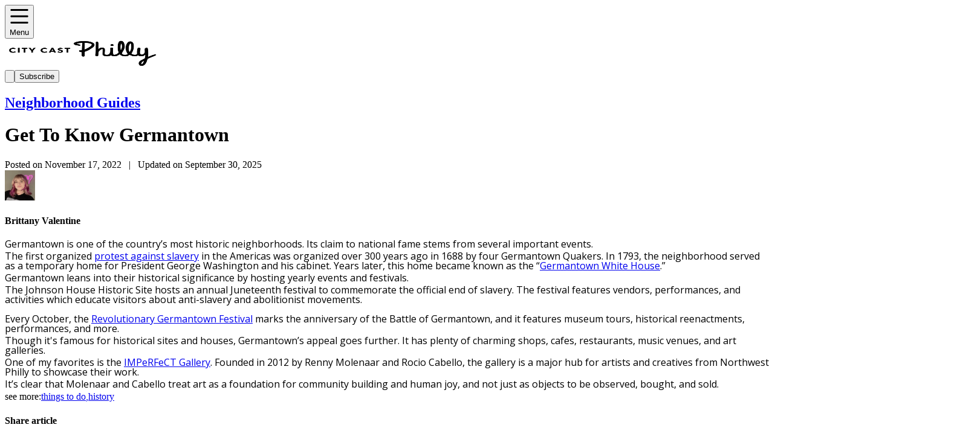

--- FILE ---
content_type: text/html; charset=utf-8
request_url: https://philly.citycast.fm/neighborhood-guides/get-know-germantown
body_size: 129521
content:
<!DOCTYPE html><html lang="en"><head><meta charSet="utf-8" data-next-head=""/><meta name="viewport" content="width=device-width" data-next-head=""/><title data-next-head="">Get To Know Germantown - City Cast Philly</title><meta property="og:title" content="Get To Know Germantown - City Cast Philly" data-next-head=""/><meta property="og:url" content="https://philly.citycast.fm/neighborhood-guides/get-know-germantown" data-next-head=""/><meta property="og:image" content="https://philly.citycast.fm/logo.png" data-next-head=""/><meta property="og:site_name" content="City Cast Philly - Daily Podcast and Newsletter" data-next-head=""/><link rel="canonical" href="https://philly.citycast.fm/neighborhood-guides/get-know-germantown" data-next-head=""/><link rel="icon" href="https://cdn.sanity.io/images/9zm36frz/staging/2e0aa900ea3d340f372fce522f8a790e1885455b-512x512.png?w=256&amp;fm=png&amp;q=80&amp;fit=max&amp;auto=format" data-next-head=""/><link rel="apple-touch-icon" sizes="180x180" href="https://cdn.sanity.io/images/9zm36frz/staging/2e0aa900ea3d340f372fce522f8a790e1885455b-512x512.png?w=180&amp;fm=png&amp;q=80&amp;fit=max&amp;auto=format" data-next-head=""/><link rel="icon" type="image/png" sizes="32x32" href="https://cdn.sanity.io/images/9zm36frz/staging/2e0aa900ea3d340f372fce522f8a790e1885455b-512x512.png?w=32&amp;fm=png&amp;q=80&amp;fit=max&amp;auto=format" data-next-head=""/><link rel="icon" type="image/png" sizes="16x16" href="https://cdn.sanity.io/images/9zm36frz/staging/2e0aa900ea3d340f372fce522f8a790e1885455b-512x512.png?w=16&amp;fm=png&amp;q=80&amp;fit=max&amp;auto=format" data-next-head=""/><meta name="robots" content="index,follow" data-next-head=""/><meta name="description" content="Years later, this home became known as the “Germantown White House.”" data-next-head=""/><meta name="twitter:card" content="summary_large_image" data-next-head=""/><meta property="og:description" content="Years later, this home became known as the “Germantown White House.”" data-next-head=""/><meta property="og:type" content="article" data-next-head=""/><meta property="article:published_time" content="2022-11-17" data-next-head=""/><meta property="article:modified_time" content="2025-09-30T15:52:08Z" data-next-head=""/><meta property="article:section" content="Neighborhood Guides" data-next-head=""/><meta property="article:tag" content="things to do" data-next-head=""/><meta property="article:tag" content="history" data-next-head=""/><meta http-equiv="Content-Security-Policy" content="object-src &#x27;none&#x27;; base-uri &#x27;none&#x27;; script-src &#x27;strict-dynamic&#x27; &#x27;sha256-jBZS7Diot0t0YSH9/uMHcqoh2/CvDr2FH0re3iMh5gk=&#x27; &#x27;sha256-MtWL++RYtHQ+3yOdAgXNiBzQ7F4+VZ7t+k7hyX3AkOQ=&#x27; &#x27;sha256-+cHiRs72FB7cLmraLNNUGyVnT3Z1/UcYivrp+Nl8BvE=&#x27; &#x27;unsafe-inline&#x27; https:;"/><link rel="manifest" href="/site.webmanifest"/><meta name="p:domain_verify" content="fb70d411ae91305d083cd740c10b9505"/><meta name="google-adsense-account" content="ca-pub-5622483604968869"/><link rel="preload" href="/_next/static/media/e807dee2426166ad-s.p.woff2" as="font" type="font/woff2" crossorigin="anonymous" data-next-font="size-adjust"/><link rel="preload" href="/_next/static/css/7839cca841a42bdb.css" as="style"/><link rel="stylesheet" href="https://use.typekit.net/fjg2knm.css"/><script>(function(w,d,s,l,i){w[l]=w[l]||[];w[l].push({'gtm.start':
    new Date().getTime(),event:'gtm.js'});var f=d.getElementsByTagName(s)[0],
    j=d.createElement(s),dl=l!='dataLayer'?'&l='+l:'';j.async=true;j.src=
    'https://www.googletagmanager.com/gtm.js?id='+i+dl;f.parentNode.insertBefore(j,f);
    })(window,document,'script','dataLayer','GTM-KBDXL26');</script><link rel="stylesheet" href="/_next/static/css/7839cca841a42bdb.css" data-n-g=""/><noscript data-n-css=""></noscript><style id="__jsx-1095404723">html{--font-open-sans:'Open Sans', 'Open Sans Fallback'}</style><script>var scripts = ['/_next/static/chunks/polyfills-42372ed130431b0a.js','/_next/static/chunks/8975-075bcbc200542ed1.js','/_next/static/chunks/8330-d7a3f9fb77a4b0b9.js','/_next/static/chunks/8312.27d2fc196190ac83.js','/_next/static/chunks/webpack-5d26bbf56ca9fbb8.js','/_next/static/chunks/framework-64757beb6189f3b4.js','/_next/static/chunks/main-78a48d027b6d55a2.js','/_next/static/chunks/pages/_app-2012169446ea567f.js','/_next/static/chunks/7771-9a3f15e127ec1f4e.js','/_next/static/chunks/pages/_cities/%5Bcity%5D/%5B%5B...slug%5D%5D-a2f2ca9815194262.js','/_next/static/LLFaVTj-xM3scIuHxlZTo/_buildManifest.js','/_next/static/LLFaVTj-xM3scIuHxlZTo/_ssgManifest.js'];
      scripts.forEach(function(scriptUrl) {
        var s = document.createElement('script');
        s.src = scriptUrl;
        s.async = false;
        s.defer = true;
        document.head.appendChild(s);
      });</script></head><body><noscript><iframe src="https://www.googletagmanager.com/ns.html?id=GTM-KBDXL26" height="0" width="0" style="display:none;visibility:hidden"></iframe></noscript><div id="__next"><div style="--primary:254 113 25;--primary-dark:254 113 25" class="relative bg-white"><div class="sticky inset-x-0 top-0 z-20 w-full h-24 bg-white border-b border-gray-light"><header class="container relative  h-full mx-auto grid grid-cols-[1fr_2fr_1fr] items-center"><button class="flex justify-self-start items-center justify-center rounded active:bg-gray-light/30 cursor-pointer p-3 border border-gray-light"><span class="block text-black *:w-full *:h-full w-5 h-5 sm:mr-4"><div class="w-full h-full"><svg viewBox="0 0 24 24" fill="none" xmlns="http://www.w3.org/2000/svg"><path fill-rule="evenodd" clip-rule="evenodd" d="M1 4.125C1 3.82663 1.09658 3.54048 1.26849 3.3295C1.44039 3.11853 1.67355 3 1.91667 3H22.0833C22.3264 3 22.5596 3.11853 22.7315 3.3295C22.9034 3.54048 23 3.82663 23 4.125C23 4.42337 22.9034 4.70952 22.7315 4.9205C22.5596 5.13147 22.3264 5.25 22.0833 5.25H1.91667C1.67355 5.25 1.44039 5.13147 1.26849 4.9205C1.09658 4.70952 1 4.42337 1 4.125ZM1 12C1 11.7016 1.09658 11.4155 1.26849 11.2045C1.44039 10.9935 1.67355 10.875 1.91667 10.875H22.0833C22.3264 10.875 22.5596 10.9935 22.7315 11.2045C22.9034 11.4155 23 11.7016 23 12C23 12.2984 22.9034 12.5845 22.7315 12.7955C22.5596 13.0065 22.3264 13.125 22.0833 13.125H1.91667C1.67355 13.125 1.44039 13.0065 1.26849 12.7955C1.09658 12.5845 1 12.2984 1 12ZM1 19.875C1 19.5766 1.09658 19.2905 1.26849 19.0795C1.44039 18.8685 1.67355 18.75 1.91667 18.75H22.0833C22.3264 18.75 22.5596 18.8685 22.7315 19.0795C22.9034 19.2905 23 19.5766 23 19.875C23 20.1734 22.9034 20.4595 22.7315 20.6705C22.5596 20.8815 22.3264 21 22.0833 21H1.91667C1.67355 21 1.44039 20.8815 1.26849 20.6705C1.09658 20.4595 1 20.1734 1 19.875Z" fill="currentColor"></path></svg></div></span><span class="text-lg font-semibold text-black sm:block hidden">Menu</span></button><div class="w-44 lg:w-64 justify-self-center" style="max-width:256px"><a href="/"><img alt="City Cast Philly logo" loading="lazy" width="256" height="48" decoding="async" data-nimg="1" class="not-prose rounded-sm cursor-pointer object-contain" style="color:transparent" sizes="(min-width: 960px) and (min-resolution: 3dppx) 320px,
            (min-width: 960px) and (min-resolution: 2dppx) 480px,
            (min-resolution: 3dppx) 200px,
            (min-resolution: 2dppx) 320px,
            (min-width: 960px) 960px,
            640px" srcSet="https://cdn.sanity.io/images/9zm36frz/staging/d536c8fb55c7c858eadbbc8430352cbf8385ae6b-4101x1201.png?w=16&amp;q=75&amp;fit=max&amp;auto=format 16w, https://cdn.sanity.io/images/9zm36frz/staging/d536c8fb55c7c858eadbbc8430352cbf8385ae6b-4101x1201.png?w=32&amp;q=75&amp;fit=max&amp;auto=format 32w, https://cdn.sanity.io/images/9zm36frz/staging/d536c8fb55c7c858eadbbc8430352cbf8385ae6b-4101x1201.png?w=48&amp;q=75&amp;fit=max&amp;auto=format 48w, https://cdn.sanity.io/images/9zm36frz/staging/d536c8fb55c7c858eadbbc8430352cbf8385ae6b-4101x1201.png?w=64&amp;q=75&amp;fit=max&amp;auto=format 64w, https://cdn.sanity.io/images/9zm36frz/staging/d536c8fb55c7c858eadbbc8430352cbf8385ae6b-4101x1201.png?w=96&amp;q=75&amp;fit=max&amp;auto=format 96w, https://cdn.sanity.io/images/9zm36frz/staging/d536c8fb55c7c858eadbbc8430352cbf8385ae6b-4101x1201.png?w=128&amp;q=75&amp;fit=max&amp;auto=format 128w, https://cdn.sanity.io/images/9zm36frz/staging/d536c8fb55c7c858eadbbc8430352cbf8385ae6b-4101x1201.png?w=256&amp;q=75&amp;fit=max&amp;auto=format 256w, https://cdn.sanity.io/images/9zm36frz/staging/d536c8fb55c7c858eadbbc8430352cbf8385ae6b-4101x1201.png?w=384&amp;q=75&amp;fit=max&amp;auto=format 384w, https://cdn.sanity.io/images/9zm36frz/staging/d536c8fb55c7c858eadbbc8430352cbf8385ae6b-4101x1201.png?w=640&amp;q=75&amp;fit=max&amp;auto=format 640w, https://cdn.sanity.io/images/9zm36frz/staging/d536c8fb55c7c858eadbbc8430352cbf8385ae6b-4101x1201.png?w=960&amp;q=75&amp;fit=max&amp;auto=format 960w, https://cdn.sanity.io/images/9zm36frz/staging/d536c8fb55c7c858eadbbc8430352cbf8385ae6b-4101x1201.png?w=1280&amp;q=75&amp;fit=max&amp;auto=format 1280w, https://cdn.sanity.io/images/9zm36frz/staging/d536c8fb55c7c858eadbbc8430352cbf8385ae6b-4101x1201.png?w=1600&amp;q=75&amp;fit=max&amp;auto=format 1600w, https://cdn.sanity.io/images/9zm36frz/staging/d536c8fb55c7c858eadbbc8430352cbf8385ae6b-4101x1201.png?w=1920&amp;q=75&amp;fit=max&amp;auto=format 1920w" src="https://cdn.sanity.io/images/9zm36frz/staging/d536c8fb55c7c858eadbbc8430352cbf8385ae6b-4101x1201.png?w=1920&amp;q=75&amp;fit=max&amp;auto=format"/></a></div><div class="flex items-center justify-end justfy-self-end"><button class="flex justify-self-start items-center justify-center rounded active:bg-gray-light/30 cursor-pointer p-3 border border-gray-light sm:mr-3"><span class="block text-black *:w-full *:h-full w-5 h-5"><div class="w-full h-full"><svg viewBox="0 0 21 21" fill="none" xmlns="http://www.w3.org/2000/svg"><path fill-rule="evenodd" clip-rule="evenodd" d="M9.5 2C7.51088 2 5.60322 2.79018 4.1967 4.1967C2.79018 5.60322 2 7.51088 2 9.5C2 11.4891 2.79018 13.3968 4.1967 14.8033C5.60322 16.2098 7.51088 17 9.5 17C11.4801 17 13.3794 16.217 14.784 14.8225C14.7917 14.8143 14.7995 14.8062 14.8075 14.7983C14.8148 14.791 14.8221 14.7839 14.8295 14.777C16.2196 13.373 17 11.4767 17 9.5C17 7.51088 16.2098 5.60322 14.8033 4.1967C13.3968 2.79018 11.4891 2 9.5 2ZM16.8904 15.4693C18.2491 13.7873 19 11.6823 19 9.5C19 6.98044 17.9991 4.56408 16.2175 2.78249C14.4359 1.00089 12.0196 0 9.5 0C6.98044 0 4.56408 1.00089 2.78249 2.78249C1.00089 4.56408 0 6.98044 0 9.5C0 12.0196 1.00089 14.4359 2.78249 16.2175C4.56408 17.9991 6.98044 19 9.5 19C11.6856 19 13.7936 18.2469 15.4769 16.8843L19.2923 20.7065C19.6824 21.0974 20.3156 21.0979 20.7065 20.7077C21.0974 20.3176 21.0979 19.6844 20.7077 19.2935L16.8904 15.4693Z" fill="currentColor"></path></svg></div></span></button><button type="button" class="cursor-pointer py-3 px-6 font-bold text-sm disabled:text-gray-dark transition-colors ease-out active:scale-105 disabled:active:scale-100 rounded-sm bg-primary! hover:bg-primary/75! disabled:hover:bg-primary! hidden sm:block"><span class="flex justify-center items-center">Subscribe</span></button></div></header></div><main><div class="w-full pb-24"><div class="container flex items-start justify-center pt-5 mb-12 gap-x-4 xl:gap-x-12 lg:mb-24 md:pt-10"><div class="w-full max-w-3xl"><div class="flex flex-col items-start justify-between w-full mb-4 sm:flex-row sm:items-center"><h2 class="text-sm font-semibold uppercase text-primary dark:text-primary-dark sm:text-base"><a href="/neighborhood-guides">Neighborhood Guides</a></h2></div><h1 class="w-full text-black font-semibold text-4xl xl:text-6xl 2xl:text-7xl mb-2">Get To Know Germantown</h1><div class="mb-8"><div class="mb-3"><span class="block text-sm text-gray">Posted on November 17, 2022<!-- -->   |   <!-- -->Updated on September 30, 2025</span></div><div><div class="flex justify-start items-start flex-wrap gap-x-8 gap-y-4"><div><div class="flex justify-start items-center"><div class="flex justify-center items-center w-12 h-12 mr-3 text-white bg-primary/50 dark:bg-primary-dark/50 rounded"><img alt="Brittany Valentine" loading="lazy" width="50" height="50" decoding="async" data-nimg="1" class="not-prose rounded-sm object-contain w-full h-full" style="color:transparent" sizes="(min-resolution: 3dppx) 85px, (min-resolution: 2dppx) 128px, 256px" srcSet="https://cdn.sanity.io/images/9zm36frz/staging/f00964f675f55ca9a161aead7727f317e8a28678-980x1078.png?w=16&amp;q=75&amp;fit=max&amp;auto=format 16w, https://cdn.sanity.io/images/9zm36frz/staging/f00964f675f55ca9a161aead7727f317e8a28678-980x1078.png?w=32&amp;q=75&amp;fit=max&amp;auto=format 32w, https://cdn.sanity.io/images/9zm36frz/staging/f00964f675f55ca9a161aead7727f317e8a28678-980x1078.png?w=48&amp;q=75&amp;fit=max&amp;auto=format 48w, https://cdn.sanity.io/images/9zm36frz/staging/f00964f675f55ca9a161aead7727f317e8a28678-980x1078.png?w=64&amp;q=75&amp;fit=max&amp;auto=format 64w, https://cdn.sanity.io/images/9zm36frz/staging/f00964f675f55ca9a161aead7727f317e8a28678-980x1078.png?w=96&amp;q=75&amp;fit=max&amp;auto=format 96w, https://cdn.sanity.io/images/9zm36frz/staging/f00964f675f55ca9a161aead7727f317e8a28678-980x1078.png?w=128&amp;q=75&amp;fit=max&amp;auto=format 128w, https://cdn.sanity.io/images/9zm36frz/staging/f00964f675f55ca9a161aead7727f317e8a28678-980x1078.png?w=256&amp;q=75&amp;fit=max&amp;auto=format 256w, https://cdn.sanity.io/images/9zm36frz/staging/f00964f675f55ca9a161aead7727f317e8a28678-980x1078.png?w=384&amp;q=75&amp;fit=max&amp;auto=format 384w, https://cdn.sanity.io/images/9zm36frz/staging/f00964f675f55ca9a161aead7727f317e8a28678-980x1078.png?w=640&amp;q=75&amp;fit=max&amp;auto=format 640w, https://cdn.sanity.io/images/9zm36frz/staging/f00964f675f55ca9a161aead7727f317e8a28678-980x1078.png?w=960&amp;q=75&amp;fit=max&amp;auto=format 960w, https://cdn.sanity.io/images/9zm36frz/staging/f00964f675f55ca9a161aead7727f317e8a28678-980x1078.png?w=1280&amp;q=75&amp;fit=max&amp;auto=format 1280w, https://cdn.sanity.io/images/9zm36frz/staging/f00964f675f55ca9a161aead7727f317e8a28678-980x1078.png?w=1600&amp;q=75&amp;fit=max&amp;auto=format 1600w, https://cdn.sanity.io/images/9zm36frz/staging/f00964f675f55ca9a161aead7727f317e8a28678-980x1078.png?w=1920&amp;q=75&amp;fit=max&amp;auto=format 1920w" src="https://cdn.sanity.io/images/9zm36frz/staging/f00964f675f55ca9a161aead7727f317e8a28678-980x1078.png?w=1920&amp;q=75&amp;fit=max&amp;auto=format"/></div><div class="flex flex-col justify-start text-black"><h4>Brittany Valentine</h4></div></div></div></div></div></div><article class="prose mb-16"><div style="margin-bottom:4px"><p style="display:inline">Germantown is one of the country’s most historic neighborhoods. Its claim to national fame stems from several important events. <br/></p></div><div style="margin-bottom:4px"><p style="display:inline">The first organized <a target="_blank" href="https://web.tricolib.brynmawr.edu/speccoll/quakersandslavery/commentary/themes/earlyprotests.php">protest against slavery</a> in the Americas was organized over 300 years ago in 1688 by four Germantown Quakers. In 1793, the neighborhood served as a temporary home for President George Washington and his cabinet. Years later, this home became known as the “<a target="_blank" href="https://www.nps.gov/inde/learn/historyculture/places-germantownwhitehouse.htm">Germantown White House</a>.”  <br/></p></div><div style="margin-bottom:4px"><p style="display:inline">Germantown leans into their historical significance by hosting yearly events and festivals.  <br/></p></div><div style="margin-bottom:4px"><p style="display:inline">The <span class="unknown__pt__mark__dd247d2dac3e">Johnson House Historic Site</span> hosts an annual Juneteenth festival to commemorate the official end of slavery. The festival features vendors, performances, and activities which educate visitors about anti-slavery and abolitionist movements. <br/><br/>Every October, the <a target="_blank" href="https://cliveden.org/revolutionary-germantown-festival/">Revolutionary Germantown Festival</a> marks the anniversary of the Battle of Germantown, and it features museum tours, historical reenactments, performances, and more.  <br/></p></div><div style="margin-bottom:4px"><p style="display:inline">Though it&#x27;s famous for historical sites and houses, Germantown’s appeal goes further. It has plenty of charming shops, cafes, restaurants, music venues, and art galleries.  <br/></p></div><div style="margin-bottom:4px"><p style="display:inline">One of my favorites is the <a target="_blank" href="http://imperfectgallery.squarespace.com/about-ba">IMPeRFeCT Gallery</a>. Founded in 2012 by Renny Molenaar and Rocio Cabello, the gallery is a major hub for artists and creatives from Northwest Philly to showcase their work.<br/></p></div><div style="margin-bottom:4px"><p style="display:inline">It’s clear that Molenaar and Cabello treat art as a foundation for community building and human joy, and not just as objects to be observed, bought, and sold.</p></div></article><div class="mb-16"><div class="flex justify-start items-center gap-3 flex-wrap">see more:<a class="leading-4 font-bold decoration-0 border-primary border-b-2 border-solid" href="/tag/things-to-do">things to do<!-- -->,</a><a class="leading-4 font-bold decoration-0 border-primary border-b-2 border-solid" href="/tag/history">history</a></div></div><h4 class="w-full text-black font-semibold text-2xl lg:text-3xl text-center mb-6">Share article</h4><div class="flex flex-wrap justify-center w-full gap-4 mb-16 text-black"><a href="https://www.facebook.com/sharer.php?quote=Get+To+Know+Germantown+-+City+Cast+Philly&amp;u=https%3A%2F%2Fphilly.citycast.fm%2Fneighborhood-guides%2Fget-know-germantown" target="_blank" rel="noopener noreferrer" class="flex items-center justify-center text-black h-12 w-12 border border-inherit rounded-full"><svg class="w-6 h-6" fill="currentColor" viewBox="0 0 24 24"><path fill-rule="evenodd" d="M22 12c0-5.523-4.477-10-10-10S2 6.477 2 12c0 4.991 3.657 9.128 8.438 9.878v-6.987h-2.54V12h2.54V9.797c0-2.506 1.492-3.89 3.777-3.89 1.094 0 2.238.195 2.238.195v2.46h-1.26c-1.243 0-1.63.771-1.63 1.562V12h2.773l-.443 2.89h-2.33v6.988C18.343 21.128 22 16.991 22 12z" clip-rule="evenodd"></path></svg></a><a href="https://twitter.com/intent/tweet?text=Get+To+Know+Germantown+-+City+Cast+Philly&amp;url=https%3A%2F%2Fphilly.citycast.fm%2Fneighborhood-guides%2Fget-know-germantown" target="_blank" rel="noopener noreferrer" class="flex items-center justify-center text-black h-12 w-12 border border-inherit rounded-full"><svg xmlns="http://www.w3.org/2000/svg" class="w-5 h-5" viewBox="0 0 20 20" fill="currentColor"><path d="M6.29 18.251c7.547 0 11.675-6.253 11.675-11.675 0-.178 0-.355-.012-.53A8.348 8.348 0 0020 3.92a8.19 8.19 0 01-2.357.646 4.118 4.118 0 001.804-2.27 8.224 8.224 0 01-2.605.996 4.107 4.107 0 00-6.993 3.743 11.65 11.65 0 01-8.457-4.287 4.106 4.106 0 001.27 5.477A4.073 4.073 0 01.8 7.713v.052a4.105 4.105 0 003.292 4.022 4.095 4.095 0 01-1.853.07 4.108 4.108 0 003.834 2.85A8.233 8.233 0 010 16.407a11.616 11.616 0 006.29 1.84"></path></svg></a><div class="relative inline-block"><button class="cursor-pointer relative flex items-center justify-center w-12 h-12 border border-inherit rounded-full"><svg stroke="currentColor" fill="currentColor" stroke-width="0" viewBox="0 0 20 20" aria-hidden="true" height="1em" width="1em" xmlns="http://www.w3.org/2000/svg"><path d="M12.232 4.232a2.5 2.5 0 0 1 3.536 3.536l-1.225 1.224a.75.75 0 0 0 1.061 1.06l1.224-1.224a4 4 0 0 0-5.656-5.656l-3 3a4 4 0 0 0 .225 5.865.75.75 0 0 0 .977-1.138 2.5 2.5 0 0 1-.142-3.667l3-3Z"></path><path d="M11.603 7.963a.75.75 0 0 0-.977 1.138 2.5 2.5 0 0 1 .142 3.667l-3 3a2.5 2.5 0 0 1-3.536-3.536l1.225-1.224a.75.75 0 0 0-1.061-1.06l-1.224 1.224a4 4 0 1 0 5.656 5.656l3-3a4 4 0 0 0-.225-5.865Z"></path></svg></button></div></div><div class="w-full max-w-xl mx-auto mb-12 lg:mb-0"><div class="p-3 sm:p-6 bg-primary/5"><img alt="Hey Philly" loading="lazy" width="640" height="180" decoding="async" data-nimg="1" class="not-prose rounded-sm w-full mx-auto mb-4" style="color:transparent" sizes="(min-width: 640px) and (min-resolution: 3dppx) 420px,
    (min-width: 640px) and (min-resolution: 2dppx) 640px,
    (min-resolution: 3dppx) 320px,
    (min-resolution: 2dppx) 480px,
    (min-width: 640px) 1280px,
    960px" srcSet="https://cdn.sanity.io/images/9zm36frz/staging/bb2b7be39176556de1f7de72f4a14d9d660ce10d-1200x360.png?w=16&amp;q=75&amp;fit=max&amp;auto=format 16w, https://cdn.sanity.io/images/9zm36frz/staging/bb2b7be39176556de1f7de72f4a14d9d660ce10d-1200x360.png?w=32&amp;q=75&amp;fit=max&amp;auto=format 32w, https://cdn.sanity.io/images/9zm36frz/staging/bb2b7be39176556de1f7de72f4a14d9d660ce10d-1200x360.png?w=48&amp;q=75&amp;fit=max&amp;auto=format 48w, https://cdn.sanity.io/images/9zm36frz/staging/bb2b7be39176556de1f7de72f4a14d9d660ce10d-1200x360.png?w=64&amp;q=75&amp;fit=max&amp;auto=format 64w, https://cdn.sanity.io/images/9zm36frz/staging/bb2b7be39176556de1f7de72f4a14d9d660ce10d-1200x360.png?w=96&amp;q=75&amp;fit=max&amp;auto=format 96w, https://cdn.sanity.io/images/9zm36frz/staging/bb2b7be39176556de1f7de72f4a14d9d660ce10d-1200x360.png?w=128&amp;q=75&amp;fit=max&amp;auto=format 128w, https://cdn.sanity.io/images/9zm36frz/staging/bb2b7be39176556de1f7de72f4a14d9d660ce10d-1200x360.png?w=256&amp;q=75&amp;fit=max&amp;auto=format 256w, https://cdn.sanity.io/images/9zm36frz/staging/bb2b7be39176556de1f7de72f4a14d9d660ce10d-1200x360.png?w=384&amp;q=75&amp;fit=max&amp;auto=format 384w, https://cdn.sanity.io/images/9zm36frz/staging/bb2b7be39176556de1f7de72f4a14d9d660ce10d-1200x360.png?w=640&amp;q=75&amp;fit=max&amp;auto=format 640w, https://cdn.sanity.io/images/9zm36frz/staging/bb2b7be39176556de1f7de72f4a14d9d660ce10d-1200x360.png?w=960&amp;q=75&amp;fit=max&amp;auto=format 960w, https://cdn.sanity.io/images/9zm36frz/staging/bb2b7be39176556de1f7de72f4a14d9d660ce10d-1200x360.png?w=1280&amp;q=75&amp;fit=max&amp;auto=format 1280w, https://cdn.sanity.io/images/9zm36frz/staging/bb2b7be39176556de1f7de72f4a14d9d660ce10d-1200x360.png?w=1600&amp;q=75&amp;fit=max&amp;auto=format 1600w, https://cdn.sanity.io/images/9zm36frz/staging/bb2b7be39176556de1f7de72f4a14d9d660ce10d-1200x360.png?w=1920&amp;q=75&amp;fit=max&amp;auto=format 1920w" src="https://cdn.sanity.io/images/9zm36frz/staging/bb2b7be39176556de1f7de72f4a14d9d660ce10d-1200x360.png?w=1920&amp;q=75&amp;fit=max&amp;auto=format"/><p class="mb-4 text-sm text-left font-open-sans">Sign up for your free daily toolkit to get the most of the city you love.</p><form class="w-full"><div class="flex flex-col justify-center lg:flex-row"><input type="email" placeholder="Type email address..." disabled="" class="rounded-sm border-2 border-gray-light bg-transparent outline-hidden! focus:border-primary px-3 sm:px-5 py-3 !mb-6 flex-grow md:-mr-[2px] lg:!mb-0 rounded-none rounded-l" value=""/><button type="submit" disabled="" class="cursor-pointer py-3 px-6 font-bold text-sm disabled:text-gray-dark transition-colors ease-out active:scale-105 disabled:active:scale-100 rounded-sm bg-primary! hover:bg-primary/75! disabled:hover:bg-primary! md:rounded-l-none"><span class="flex justify-center items-center">Subscribe</span></button></div><span class="block mt-4 text-[#eab308] text-center">Can&#x27;t subscribe? Turn off your ad blocker and try again.</span></form><div class="flex items-center justify-center w-full mt-6"><a class="text-sm font-semibold uppercase text-gray" href="/newsletter">OR <!-- -->BROWSE PAST ISSUES</a></div></div></div><div class="flex justify-center items-center mx-auto w-full h-[250px] lg:h-[600px] mb-12 lg:hidden"><a href="https://papreferred.com/search?utm_medium=display&amp;utm_source=city_cast&amp;utm_campaign=pa-preferred-25-26&amp;utm_content=rectangle&amp;utm_term=eggs" target="_blank" rel="noreferrer" class="block overflow-hidden max-w-[300px] max-h-[600px] w-full"><img alt="Advertisement image" loading="lazy" width="300" height="600" decoding="async" data-nimg="1" class="not-prose rounded-sm w-full bg-primary/10 hidden lg:block" style="color:transparent" sizes="(min-resolution: 3dppx) 640px, (min-resolution: 2dppx) 960px, 1920px" srcSet="https://cdn.sanity.io/images/9zm36frz/staging/18069b4884da628585a9e601f628112ee83aeb73-320x600.jpg?w=16&amp;q=80&amp;fit=max&amp;auto=format 16w, https://cdn.sanity.io/images/9zm36frz/staging/18069b4884da628585a9e601f628112ee83aeb73-320x600.jpg?w=32&amp;q=80&amp;fit=max&amp;auto=format 32w, https://cdn.sanity.io/images/9zm36frz/staging/18069b4884da628585a9e601f628112ee83aeb73-320x600.jpg?w=48&amp;q=80&amp;fit=max&amp;auto=format 48w, https://cdn.sanity.io/images/9zm36frz/staging/18069b4884da628585a9e601f628112ee83aeb73-320x600.jpg?w=64&amp;q=80&amp;fit=max&amp;auto=format 64w, https://cdn.sanity.io/images/9zm36frz/staging/18069b4884da628585a9e601f628112ee83aeb73-320x600.jpg?w=96&amp;q=80&amp;fit=max&amp;auto=format 96w, https://cdn.sanity.io/images/9zm36frz/staging/18069b4884da628585a9e601f628112ee83aeb73-320x600.jpg?w=128&amp;q=80&amp;fit=max&amp;auto=format 128w, https://cdn.sanity.io/images/9zm36frz/staging/18069b4884da628585a9e601f628112ee83aeb73-320x600.jpg?w=256&amp;q=80&amp;fit=max&amp;auto=format 256w, https://cdn.sanity.io/images/9zm36frz/staging/18069b4884da628585a9e601f628112ee83aeb73-320x600.jpg?w=384&amp;q=80&amp;fit=max&amp;auto=format 384w, https://cdn.sanity.io/images/9zm36frz/staging/18069b4884da628585a9e601f628112ee83aeb73-320x600.jpg?w=640&amp;q=80&amp;fit=max&amp;auto=format 640w, https://cdn.sanity.io/images/9zm36frz/staging/18069b4884da628585a9e601f628112ee83aeb73-320x600.jpg?w=960&amp;q=80&amp;fit=max&amp;auto=format 960w, https://cdn.sanity.io/images/9zm36frz/staging/18069b4884da628585a9e601f628112ee83aeb73-320x600.jpg?w=1280&amp;q=80&amp;fit=max&amp;auto=format 1280w, https://cdn.sanity.io/images/9zm36frz/staging/18069b4884da628585a9e601f628112ee83aeb73-320x600.jpg?w=1600&amp;q=80&amp;fit=max&amp;auto=format 1600w, https://cdn.sanity.io/images/9zm36frz/staging/18069b4884da628585a9e601f628112ee83aeb73-320x600.jpg?w=1920&amp;q=80&amp;fit=max&amp;auto=format 1920w" src="https://cdn.sanity.io/images/9zm36frz/staging/18069b4884da628585a9e601f628112ee83aeb73-320x600.jpg?w=1920&amp;q=80&amp;fit=max&amp;auto=format"/><img alt="Advertisement image" loading="lazy" width="300" height="250" decoding="async" data-nimg="1" class="not-prose rounded-sm w-full bg-primary/10 lg:hidden" style="color:transparent" sizes="(min-resolution: 3dppx) 420px, (min-resolution: 2dppx) 640px, 1280px" srcSet="https://cdn.sanity.io/images/9zm36frz/staging/18069b4884da628585a9e601f628112ee83aeb73-320x600.jpg?w=16&amp;q=80&amp;fit=max&amp;auto=format 16w, https://cdn.sanity.io/images/9zm36frz/staging/18069b4884da628585a9e601f628112ee83aeb73-320x600.jpg?w=32&amp;q=80&amp;fit=max&amp;auto=format 32w, https://cdn.sanity.io/images/9zm36frz/staging/18069b4884da628585a9e601f628112ee83aeb73-320x600.jpg?w=48&amp;q=80&amp;fit=max&amp;auto=format 48w, https://cdn.sanity.io/images/9zm36frz/staging/18069b4884da628585a9e601f628112ee83aeb73-320x600.jpg?w=64&amp;q=80&amp;fit=max&amp;auto=format 64w, https://cdn.sanity.io/images/9zm36frz/staging/18069b4884da628585a9e601f628112ee83aeb73-320x600.jpg?w=96&amp;q=80&amp;fit=max&amp;auto=format 96w, https://cdn.sanity.io/images/9zm36frz/staging/18069b4884da628585a9e601f628112ee83aeb73-320x600.jpg?w=128&amp;q=80&amp;fit=max&amp;auto=format 128w, https://cdn.sanity.io/images/9zm36frz/staging/18069b4884da628585a9e601f628112ee83aeb73-320x600.jpg?w=256&amp;q=80&amp;fit=max&amp;auto=format 256w, https://cdn.sanity.io/images/9zm36frz/staging/18069b4884da628585a9e601f628112ee83aeb73-320x600.jpg?w=384&amp;q=80&amp;fit=max&amp;auto=format 384w, https://cdn.sanity.io/images/9zm36frz/staging/18069b4884da628585a9e601f628112ee83aeb73-320x600.jpg?w=640&amp;q=80&amp;fit=max&amp;auto=format 640w, https://cdn.sanity.io/images/9zm36frz/staging/18069b4884da628585a9e601f628112ee83aeb73-320x600.jpg?w=960&amp;q=80&amp;fit=max&amp;auto=format 960w, https://cdn.sanity.io/images/9zm36frz/staging/18069b4884da628585a9e601f628112ee83aeb73-320x600.jpg?w=1280&amp;q=80&amp;fit=max&amp;auto=format 1280w, https://cdn.sanity.io/images/9zm36frz/staging/18069b4884da628585a9e601f628112ee83aeb73-320x600.jpg?w=1600&amp;q=80&amp;fit=max&amp;auto=format 1600w, https://cdn.sanity.io/images/9zm36frz/staging/18069b4884da628585a9e601f628112ee83aeb73-320x600.jpg?w=1920&amp;q=80&amp;fit=max&amp;auto=format 1920w" src="https://cdn.sanity.io/images/9zm36frz/staging/18069b4884da628585a9e601f628112ee83aeb73-320x600.jpg?w=1920&amp;q=80&amp;fit=max&amp;auto=format"/></a></div></div><aside class="shrink-0 flex-col gap-y-12 hidden lg:flex lg:sticky lg:top-[108px]"><div class="flex justify-center items-center mx-auto w-full h-[250px] lg:h-[600px] min-w-[300px]"><a href="https://papreferred.com/search?utm_medium=display&amp;utm_source=city_cast&amp;utm_campaign=pa-preferred-25-26&amp;utm_content=rectangle&amp;utm_term=eggs" target="_blank" rel="noreferrer" class="block overflow-hidden max-w-[300px] max-h-[600px] w-full"><img alt="Advertisement image" loading="lazy" width="300" height="600" decoding="async" data-nimg="1" class="not-prose rounded-sm w-full bg-primary/10 hidden lg:block" style="color:transparent" sizes="(min-resolution: 3dppx) 640px, (min-resolution: 2dppx) 960px, 1920px" srcSet="https://cdn.sanity.io/images/9zm36frz/staging/18069b4884da628585a9e601f628112ee83aeb73-320x600.jpg?w=16&amp;q=80&amp;fit=max&amp;auto=format 16w, https://cdn.sanity.io/images/9zm36frz/staging/18069b4884da628585a9e601f628112ee83aeb73-320x600.jpg?w=32&amp;q=80&amp;fit=max&amp;auto=format 32w, https://cdn.sanity.io/images/9zm36frz/staging/18069b4884da628585a9e601f628112ee83aeb73-320x600.jpg?w=48&amp;q=80&amp;fit=max&amp;auto=format 48w, https://cdn.sanity.io/images/9zm36frz/staging/18069b4884da628585a9e601f628112ee83aeb73-320x600.jpg?w=64&amp;q=80&amp;fit=max&amp;auto=format 64w, https://cdn.sanity.io/images/9zm36frz/staging/18069b4884da628585a9e601f628112ee83aeb73-320x600.jpg?w=96&amp;q=80&amp;fit=max&amp;auto=format 96w, https://cdn.sanity.io/images/9zm36frz/staging/18069b4884da628585a9e601f628112ee83aeb73-320x600.jpg?w=128&amp;q=80&amp;fit=max&amp;auto=format 128w, https://cdn.sanity.io/images/9zm36frz/staging/18069b4884da628585a9e601f628112ee83aeb73-320x600.jpg?w=256&amp;q=80&amp;fit=max&amp;auto=format 256w, https://cdn.sanity.io/images/9zm36frz/staging/18069b4884da628585a9e601f628112ee83aeb73-320x600.jpg?w=384&amp;q=80&amp;fit=max&amp;auto=format 384w, https://cdn.sanity.io/images/9zm36frz/staging/18069b4884da628585a9e601f628112ee83aeb73-320x600.jpg?w=640&amp;q=80&amp;fit=max&amp;auto=format 640w, https://cdn.sanity.io/images/9zm36frz/staging/18069b4884da628585a9e601f628112ee83aeb73-320x600.jpg?w=960&amp;q=80&amp;fit=max&amp;auto=format 960w, https://cdn.sanity.io/images/9zm36frz/staging/18069b4884da628585a9e601f628112ee83aeb73-320x600.jpg?w=1280&amp;q=80&amp;fit=max&amp;auto=format 1280w, https://cdn.sanity.io/images/9zm36frz/staging/18069b4884da628585a9e601f628112ee83aeb73-320x600.jpg?w=1600&amp;q=80&amp;fit=max&amp;auto=format 1600w, https://cdn.sanity.io/images/9zm36frz/staging/18069b4884da628585a9e601f628112ee83aeb73-320x600.jpg?w=1920&amp;q=80&amp;fit=max&amp;auto=format 1920w" src="https://cdn.sanity.io/images/9zm36frz/staging/18069b4884da628585a9e601f628112ee83aeb73-320x600.jpg?w=1920&amp;q=80&amp;fit=max&amp;auto=format"/><img alt="Advertisement image" loading="lazy" width="300" height="250" decoding="async" data-nimg="1" class="not-prose rounded-sm w-full bg-primary/10 lg:hidden" style="color:transparent" sizes="(min-resolution: 3dppx) 420px, (min-resolution: 2dppx) 640px, 1280px" srcSet="https://cdn.sanity.io/images/9zm36frz/staging/18069b4884da628585a9e601f628112ee83aeb73-320x600.jpg?w=16&amp;q=80&amp;fit=max&amp;auto=format 16w, https://cdn.sanity.io/images/9zm36frz/staging/18069b4884da628585a9e601f628112ee83aeb73-320x600.jpg?w=32&amp;q=80&amp;fit=max&amp;auto=format 32w, https://cdn.sanity.io/images/9zm36frz/staging/18069b4884da628585a9e601f628112ee83aeb73-320x600.jpg?w=48&amp;q=80&amp;fit=max&amp;auto=format 48w, https://cdn.sanity.io/images/9zm36frz/staging/18069b4884da628585a9e601f628112ee83aeb73-320x600.jpg?w=64&amp;q=80&amp;fit=max&amp;auto=format 64w, https://cdn.sanity.io/images/9zm36frz/staging/18069b4884da628585a9e601f628112ee83aeb73-320x600.jpg?w=96&amp;q=80&amp;fit=max&amp;auto=format 96w, https://cdn.sanity.io/images/9zm36frz/staging/18069b4884da628585a9e601f628112ee83aeb73-320x600.jpg?w=128&amp;q=80&amp;fit=max&amp;auto=format 128w, https://cdn.sanity.io/images/9zm36frz/staging/18069b4884da628585a9e601f628112ee83aeb73-320x600.jpg?w=256&amp;q=80&amp;fit=max&amp;auto=format 256w, https://cdn.sanity.io/images/9zm36frz/staging/18069b4884da628585a9e601f628112ee83aeb73-320x600.jpg?w=384&amp;q=80&amp;fit=max&amp;auto=format 384w, https://cdn.sanity.io/images/9zm36frz/staging/18069b4884da628585a9e601f628112ee83aeb73-320x600.jpg?w=640&amp;q=80&amp;fit=max&amp;auto=format 640w, https://cdn.sanity.io/images/9zm36frz/staging/18069b4884da628585a9e601f628112ee83aeb73-320x600.jpg?w=960&amp;q=80&amp;fit=max&amp;auto=format 960w, https://cdn.sanity.io/images/9zm36frz/staging/18069b4884da628585a9e601f628112ee83aeb73-320x600.jpg?w=1280&amp;q=80&amp;fit=max&amp;auto=format 1280w, https://cdn.sanity.io/images/9zm36frz/staging/18069b4884da628585a9e601f628112ee83aeb73-320x600.jpg?w=1600&amp;q=80&amp;fit=max&amp;auto=format 1600w, https://cdn.sanity.io/images/9zm36frz/staging/18069b4884da628585a9e601f628112ee83aeb73-320x600.jpg?w=1920&amp;q=80&amp;fit=max&amp;auto=format 1920w" src="https://cdn.sanity.io/images/9zm36frz/staging/18069b4884da628585a9e601f628112ee83aeb73-320x600.jpg?w=1920&amp;q=80&amp;fit=max&amp;auto=format"/></a></div></aside></div><div class="container mx-auto"><div class="w-full mb-12 lg:mb-24 lg:grid lg:grid-cols-2 lg:grid-rows-1 lg:gap-x-10"><div class="w-full mb-12 lg:mb-0"><div class="w-full mb-6"><div class="flex items-center justify-between w-full mb-3"><div class="flex items-center justify-start lg:items-start"><h2 class="w-full text-black font-semibold text-2xl lg:text-3xl">Neighborhood Guides</h2></div><a class="text-xs font-bold uppercase shrink-0 text-primary! hover:text-primary/75!" href="/neighborhood-guides">See All</a></div><div class="w-full text-primary"><svg class="hidden lg:block" viewBox="0 0 491 4" fill="currentColor" xmlns="http://www.w3.org/2000/svg"><path fill-rule="evenodd" clip-rule="evenodd" d="M121.406 2.8781C144.336 2.88479 167.265 2.89148 190.195 2.89148C200.056 2.92914 209.825 2.96534 219.57 3.00144C230.579 3.04223 241.557 3.0829 252.602 3.12546C262.03 3.14553 271.459 3.16393 280.888 3.18233C290.3 3.20069 299.713 3.21906 309.125 3.23909V3.2392C311.026 3.25548 312.918 3.27285 314.809 3.2902C322.239 3.35842 329.643 3.42639 337.435 3.42639C341.012 3.42639 344.628 3.42639 348.162 3.37959C350.792 3.36312 353.427 3.34501 356.065 3.32689C358.778 3.30824 361.495 3.28958 364.214 3.27263L364.228 3.27259C369.576 3.25924 374.962 3.24578 380.31 3.12555C389.235 3.01859 398.165 2.95842 407.1 2.91831C408.608 2.925 410.111 2.925 411.625 2.925C415.219 3.00522 418.938 3.04533 422.886 3.00522V2.99853C435.439 2.87713 448.281 2.9457 461.078 3.01402C463.08 3.0247 465.08 3.03538 467.079 3.04533C468.447 3.03694 469.827 3.03119 471.207 3.02543C476.425 3.00367 481.634 2.98194 486.169 2.81803C490.079 2.67764 491.538 2.32332 490.825 1.97569C490.079 1.608 487.558 1.39407 484.547 1.19351C483.836 1.15017 483.097 1.1011 482.351 1.05161L482.173 1.03975C478.759 0.817052 472.561 0.821483 467.289 0.825252C465.44 0.826574 463.704 0.827815 462.243 0.819132L440.86 0.698797C416.259 0.571777 390.754 0.551721 366.283 1.09323C363.328 1.11106 360.344 1.12888 357.36 1.14671L352.888 1.17345L335.496 1.27373C333.05 1.2804 330.602 1.28873 328.153 1.29706C325.691 1.30544 323.227 1.31382 320.762 1.32053C316.703 1.32053 312.904 1.26045 309.134 1.20033V1.2001C305.068 1.12879 301.636 1.143 298.066 1.15778C297.285 1.16101 296.497 1.16427 295.695 1.16667C288.148 1.11988 263.509 0.966115 260.383 0.946059C257.753 0.9728 254.998 0.946059 252.368 0.905947C241.576 0.738815 230.778 0.705389 219.98 0.712074C195.156 0.500639 170.793 0.57815 146.374 0.65584C129.1 0.710799 111.797 0.765846 94.284 0.718759C91.0713 0.704543 87.8581 0.688718 84.6447 0.672892C68.213 0.591964 51.7779 0.511019 35.4 0.645221C33.8211 0.655831 32.2559 0.66644 30.7022 0.676971C25.4027 0.712893 20.2369 0.747909 15.1167 0.778927C14.2876 0.794605 13.4003 0.808594 12.4865 0.823001C7.9452 0.894599 2.75059 0.976497 0.801381 1.32712C-1.57271 1.74829 1.54192 2.69092 7.32469 2.83131C7.61605 2.83131 7.91544 2.83459 8.21755 2.8379C8.5252 2.84127 8.83567 2.84468 9.14337 2.84468C18.4982 2.83799 27.8543 2.83298 37.2105 2.82797C46.5666 2.82295 55.9228 2.81794 65.2776 2.81125C83.9872 2.83799 102.697 2.85805 121.406 2.8781Z" fill="currentColor"></path></svg><svg class="lg:hidden" viewBox="0 0 390 2" fill="none" xmlns="http://www.w3.org/2000/svg"><path fill-rule="evenodd" clip-rule="evenodd" d="M96.4341 1.61563C114.647 1.62031 132.859 1.625 151.071 1.625C158.904 1.65141 166.664 1.67678 174.404 1.7021C183.148 1.73069 191.868 1.75921 200.641 1.78904C208.13 1.80311 215.619 1.81601 223.109 1.82891C230.585 1.84179 238.061 1.85466 245.538 1.86871V1.86885C247.048 1.88026 248.551 1.89244 250.052 1.90461C255.954 1.95243 261.835 2.00008 268.024 2.00008C270.866 2.00008 273.737 2.00008 276.544 1.96728C278.634 1.95572 280.727 1.94303 282.822 1.93032C284.977 1.91725 287.135 1.90417 289.295 1.89229L289.306 1.89226C293.554 1.88289 297.832 1.87346 302.08 1.78917C309.168 1.71418 316.262 1.672 323.359 1.64388C324.557 1.64857 325.751 1.64857 326.953 1.64857C329.808 1.70481 332.762 1.73293 335.897 1.70481V1.70012C345.868 1.61501 356.069 1.66308 366.234 1.71098C367.824 1.71847 369.413 1.72596 371 1.73293C372.087 1.72705 373.183 1.72302 374.279 1.71898C378.424 1.70372 382.561 1.68849 386.163 1.57358C389.269 1.47515 390.428 1.22675 389.861 0.983029C389.269 0.72525 387.266 0.575269 384.875 0.434662C384.31 0.40429 383.723 0.369901 383.131 0.335214L382.989 0.326864C380.277 0.170738 375.354 0.173845 371.167 0.176487C369.698 0.177414 368.32 0.178284 367.159 0.172197L350.174 0.0878326C330.634 -0.00121831 310.375 -0.015279 290.938 0.364359C288.591 0.37686 286.22 0.389362 283.849 0.401863L280.299 0.420602L266.484 0.490905C264.541 0.495579 262.597 0.501418 260.652 0.507261C258.696 0.513135 256.739 0.519013 254.781 0.523713C251.556 0.523713 248.539 0.48159 245.544 0.439438V0.439218C242.315 0.389223 239.589 0.399184 236.753 0.409548C236.133 0.411815 235.507 0.414101 234.87 0.415783C228.875 0.382975 209.304 0.275177 206.822 0.261116C204.733 0.279864 202.544 0.261116 200.455 0.232995C191.883 0.115822 183.306 0.0923881 174.73 0.0970749C155.012 -0.0511572 135.66 0.00318428 116.264 0.0576509C102.543 0.0961807 88.8004 0.134773 74.8895 0.101762C72.3377 0.0917954 69.7854 0.0807005 67.2331 0.0696051C54.1814 0.0128685 41.1271 -0.0438799 28.1181 0.0502061C26.864 0.0576441 25.6208 0.065082 24.3867 0.0724654C20.1773 0.0976493 16.0741 0.122198 12.0072 0.143944C11.3486 0.154935 10.6438 0.164743 9.918 0.174843C6.31085 0.225039 2.18479 0.282456 0.636535 0.528269C-1.2492 0.823543 1.22475 1.48439 5.81798 1.58282C6.04941 1.58282 6.28721 1.58512 6.52718 1.58744C6.77154 1.58981 7.01815 1.59219 7.26256 1.59219C14.693 1.58751 22.1246 1.58399 29.5562 1.58048C36.9878 1.57696 44.4193 1.57345 51.8498 1.56876C66.7104 1.58751 81.571 1.60157 96.4316 1.61563L96.4327 1.61563L96.4341 1.61563Z" fill="currentColor"></path></svg></div></div><div><div class="flex flex-col gap-y-8 sm:gap-y-6"><a class="block" href="/neighborhood-guides/get-to-know-sharswood"><div class="grid items-start justify-start grid-cols-6 rounded-sm"><div class="col-span-4 pr-3"><span class="flex justify-between items-center text-sm font-semibold uppercase text-primary">Neighborhood Guides<span class="inline-block font-normal text-xs text-gray-dark ml-2">January 7</span></span><h3 class="block w-full text-xl font-semibold leading-[1.15]">Get To Know Sharswood</h3><p class="leading-tight text-sm font-open-sans mt-2">The North Philly neighborhood has undergone much change, but still preserves its history of artistry and activism.</p></div><img alt="A mural depicting the history of Sharswood" format="avif" loading="lazy" width="300" height="200" decoding="async" data-nimg="1" class="not-prose rounded-sm bg-primary/10 object-cover col-span-2 w-full aspect-1/1 md:aspect-3/2" style="color:transparent" sizes="(min-resolution: 3dppx) 128px, (min-resolution: 2dppx) 192px, 384px" srcSet="https://res.cloudinary.com/dguyaoteo/image/upload/c_limit,w_16/c_limit,w_16/f_avif/q_70/v1/zqj6fwijnyegvve6eixk?_a=BAVMn6ID0 16w, https://res.cloudinary.com/dguyaoteo/image/upload/c_limit,w_32/c_limit,w_32/f_avif/q_70/v1/zqj6fwijnyegvve6eixk?_a=BAVMn6ID0 32w, https://res.cloudinary.com/dguyaoteo/image/upload/c_limit,w_48/c_limit,w_48/f_avif/q_70/v1/zqj6fwijnyegvve6eixk?_a=BAVMn6ID0 48w, https://res.cloudinary.com/dguyaoteo/image/upload/c_limit,w_64/c_limit,w_64/f_avif/q_70/v1/zqj6fwijnyegvve6eixk?_a=BAVMn6ID0 64w, https://res.cloudinary.com/dguyaoteo/image/upload/c_limit,w_96/c_limit,w_96/f_avif/q_70/v1/zqj6fwijnyegvve6eixk?_a=BAVMn6ID0 96w, https://res.cloudinary.com/dguyaoteo/image/upload/c_limit,w_128/c_limit,w_128/f_avif/q_70/v1/zqj6fwijnyegvve6eixk?_a=BAVMn6ID0 128w, https://res.cloudinary.com/dguyaoteo/image/upload/c_limit,w_256/c_limit,w_256/f_avif/q_70/v1/zqj6fwijnyegvve6eixk?_a=BAVMn6ID0 256w, https://res.cloudinary.com/dguyaoteo/image/upload/c_limit,w_384/c_limit,w_384/f_avif/q_70/v1/zqj6fwijnyegvve6eixk?_a=BAVMn6ID0 384w, https://res.cloudinary.com/dguyaoteo/image/upload/c_limit,w_640/c_limit,w_640/f_avif/q_70/v1/zqj6fwijnyegvve6eixk?_a=BAVMn6ID0 640w, https://res.cloudinary.com/dguyaoteo/image/upload/c_limit,w_960/c_limit,w_960/f_avif/q_70/v1/zqj6fwijnyegvve6eixk?_a=BAVMn6ID0 960w, https://res.cloudinary.com/dguyaoteo/image/upload/c_limit,w_1280/c_limit,w_1280/f_avif/q_70/v1/zqj6fwijnyegvve6eixk?_a=BAVMn6ID0 1280w, https://res.cloudinary.com/dguyaoteo/image/upload/c_limit,w_1600/c_limit,w_1600/f_avif/q_70/v1/zqj6fwijnyegvve6eixk?_a=BAVMn6ID0 1600w, https://res.cloudinary.com/dguyaoteo/image/upload/c_limit,w_1920/c_limit,w_1920/f_avif/q_70/v1/zqj6fwijnyegvve6eixk?_a=BAVMn6ID0 1920w" src="https://res.cloudinary.com/dguyaoteo/image/upload/c_limit,w_1920/c_limit,w_1920/f_avif/q_70/v1/zqj6fwijnyegvve6eixk?_a=BAVMn6ID0"/></div></a><a class="block" href="/neighborhood-guides/your-guide-to-philadelphia-s-queen-village-neighborhood"><div class="grid items-start justify-start grid-cols-6 rounded-sm"><div class="col-span-4 pr-3"><span class="flex justify-between items-center text-sm font-semibold uppercase text-primary">Neighborhood Guides<span class="inline-block font-normal text-xs text-gray-dark ml-2">September 10, 2025</span></span><h3 class="block w-full text-xl font-semibold leading-[1.15]">Get To Know Queen Village</h3><p class="leading-tight text-sm font-open-sans mt-2">This Philly neighborhood is home to South Street and Philly’s historic “Fabric Row”</p></div><img alt="Row of colorful homes in Queen Village" format="avif" loading="lazy" width="300" height="200" decoding="async" data-nimg="1" class="not-prose rounded-sm bg-primary/10 object-cover col-span-2 w-full aspect-1/1 md:aspect-3/2" style="color:transparent" sizes="(min-resolution: 3dppx) 128px, (min-resolution: 2dppx) 192px, 384px" srcSet="https://res.cloudinary.com/dguyaoteo/image/upload/c_limit,w_16/c_limit,w_16/f_avif/q_70/v1/d7disp79ps1maubkuhb3?_a=BAVMn6ID0 16w, https://res.cloudinary.com/dguyaoteo/image/upload/c_limit,w_32/c_limit,w_32/f_avif/q_70/v1/d7disp79ps1maubkuhb3?_a=BAVMn6ID0 32w, https://res.cloudinary.com/dguyaoteo/image/upload/c_limit,w_48/c_limit,w_48/f_avif/q_70/v1/d7disp79ps1maubkuhb3?_a=BAVMn6ID0 48w, https://res.cloudinary.com/dguyaoteo/image/upload/c_limit,w_64/c_limit,w_64/f_avif/q_70/v1/d7disp79ps1maubkuhb3?_a=BAVMn6ID0 64w, https://res.cloudinary.com/dguyaoteo/image/upload/c_limit,w_96/c_limit,w_96/f_avif/q_70/v1/d7disp79ps1maubkuhb3?_a=BAVMn6ID0 96w, https://res.cloudinary.com/dguyaoteo/image/upload/c_limit,w_128/c_limit,w_128/f_avif/q_70/v1/d7disp79ps1maubkuhb3?_a=BAVMn6ID0 128w, https://res.cloudinary.com/dguyaoteo/image/upload/c_limit,w_256/c_limit,w_256/f_avif/q_70/v1/d7disp79ps1maubkuhb3?_a=BAVMn6ID0 256w, https://res.cloudinary.com/dguyaoteo/image/upload/c_limit,w_384/c_limit,w_384/f_avif/q_70/v1/d7disp79ps1maubkuhb3?_a=BAVMn6ID0 384w, https://res.cloudinary.com/dguyaoteo/image/upload/c_limit,w_640/c_limit,w_640/f_avif/q_70/v1/d7disp79ps1maubkuhb3?_a=BAVMn6ID0 640w, https://res.cloudinary.com/dguyaoteo/image/upload/c_limit,w_960/c_limit,w_960/f_avif/q_70/v1/d7disp79ps1maubkuhb3?_a=BAVMn6ID0 960w, https://res.cloudinary.com/dguyaoteo/image/upload/c_limit,w_1280/c_limit,w_1280/f_avif/q_70/v1/d7disp79ps1maubkuhb3?_a=BAVMn6ID0 1280w, https://res.cloudinary.com/dguyaoteo/image/upload/c_limit,w_1600/c_limit,w_1600/f_avif/q_70/v1/d7disp79ps1maubkuhb3?_a=BAVMn6ID0 1600w, https://res.cloudinary.com/dguyaoteo/image/upload/c_limit,w_1920/c_limit,w_1920/f_avif/q_70/v1/d7disp79ps1maubkuhb3?_a=BAVMn6ID0 1920w" src="https://res.cloudinary.com/dguyaoteo/image/upload/c_limit,w_1920/c_limit,w_1920/f_avif/q_70/v1/d7disp79ps1maubkuhb3?_a=BAVMn6ID0"/></div></a><a class="block" href="/neighborhood-guides/your-guide-to-philadelphia-s-manayunk-neighborhood"><div class="grid items-start justify-start grid-cols-6 rounded-sm"><div class="col-span-4 pr-3"><span class="flex justify-between items-center text-sm font-semibold uppercase text-primary">Neighborhood Guides<span class="inline-block font-normal text-xs text-gray-dark ml-2">July 23, 2025</span></span><h3 class="block w-full text-xl font-semibold leading-[1.15]">Where To Go in Manayunk</h3><p class="leading-tight text-sm font-open-sans mt-2">Bordered by its steep hills and waterways, Manayunk has tucked away gems in its restaurant and art scene.</p></div><img alt="Mural that says &quot;Greetings from Manayunk&quot;" format="avif" loading="lazy" width="300" height="200" decoding="async" data-nimg="1" class="not-prose rounded-sm bg-primary/10 object-cover col-span-2 w-full aspect-1/1 md:aspect-3/2" style="color:transparent" sizes="(min-resolution: 3dppx) 128px, (min-resolution: 2dppx) 192px, 384px" srcSet="https://res.cloudinary.com/dguyaoteo/image/upload/c_limit,w_16/c_limit,w_16/f_avif/q_70/v1/n7rd0r7sgne6hgwonrdb?_a=BAVMn6ID0 16w, https://res.cloudinary.com/dguyaoteo/image/upload/c_limit,w_32/c_limit,w_32/f_avif/q_70/v1/n7rd0r7sgne6hgwonrdb?_a=BAVMn6ID0 32w, https://res.cloudinary.com/dguyaoteo/image/upload/c_limit,w_48/c_limit,w_48/f_avif/q_70/v1/n7rd0r7sgne6hgwonrdb?_a=BAVMn6ID0 48w, https://res.cloudinary.com/dguyaoteo/image/upload/c_limit,w_64/c_limit,w_64/f_avif/q_70/v1/n7rd0r7sgne6hgwonrdb?_a=BAVMn6ID0 64w, https://res.cloudinary.com/dguyaoteo/image/upload/c_limit,w_96/c_limit,w_96/f_avif/q_70/v1/n7rd0r7sgne6hgwonrdb?_a=BAVMn6ID0 96w, https://res.cloudinary.com/dguyaoteo/image/upload/c_limit,w_128/c_limit,w_128/f_avif/q_70/v1/n7rd0r7sgne6hgwonrdb?_a=BAVMn6ID0 128w, https://res.cloudinary.com/dguyaoteo/image/upload/c_limit,w_256/c_limit,w_256/f_avif/q_70/v1/n7rd0r7sgne6hgwonrdb?_a=BAVMn6ID0 256w, https://res.cloudinary.com/dguyaoteo/image/upload/c_limit,w_384/c_limit,w_384/f_avif/q_70/v1/n7rd0r7sgne6hgwonrdb?_a=BAVMn6ID0 384w, https://res.cloudinary.com/dguyaoteo/image/upload/c_limit,w_640/c_limit,w_640/f_avif/q_70/v1/n7rd0r7sgne6hgwonrdb?_a=BAVMn6ID0 640w, https://res.cloudinary.com/dguyaoteo/image/upload/c_limit,w_960/c_limit,w_960/f_avif/q_70/v1/n7rd0r7sgne6hgwonrdb?_a=BAVMn6ID0 960w, https://res.cloudinary.com/dguyaoteo/image/upload/c_limit,w_1280/c_limit,w_1280/f_avif/q_70/v1/n7rd0r7sgne6hgwonrdb?_a=BAVMn6ID0 1280w, https://res.cloudinary.com/dguyaoteo/image/upload/c_limit,w_1600/c_limit,w_1600/f_avif/q_70/v1/n7rd0r7sgne6hgwonrdb?_a=BAVMn6ID0 1600w, https://res.cloudinary.com/dguyaoteo/image/upload/c_limit,w_1920/c_limit,w_1920/f_avif/q_70/v1/n7rd0r7sgne6hgwonrdb?_a=BAVMn6ID0 1920w" src="https://res.cloudinary.com/dguyaoteo/image/upload/c_limit,w_1920/c_limit,w_1920/f_avif/q_70/v1/n7rd0r7sgne6hgwonrdb?_a=BAVMn6ID0"/></div></a><a class="block" href="/neighborhood-guides/your-guide-to-philadelphia-s-graduate-hospital-neighborhood"><div class="grid items-start justify-start grid-cols-6 rounded-sm"><div class="col-span-4 pr-3"><span class="flex justify-between items-center text-sm font-semibold uppercase text-primary">Neighborhood Guides<span class="inline-block font-normal text-xs text-gray-dark ml-2">June 11, 2025</span></span><h3 class="block w-full text-xl font-semibold leading-[1.15]">Get To Know Graduate Hospital</h3><p class="leading-tight text-sm font-open-sans mt-2">Don’t be fooled by Graduate Hospital’s quiet appearance. With an array of boutique shops and quality restaurants, it’s far from “So-So.”</p></div><img alt="St. Alban&#x27;s Place in Graduate Hospital" loading="lazy" width="300" height="200" decoding="async" data-nimg="1" class="not-prose rounded-sm bg-primary/10 object-cover col-span-2 w-full aspect-1/1 md:aspect-3/2" style="color:transparent" sizes="(min-resolution: 3dppx) 128px, (min-resolution: 2dppx) 192px, 384px" srcSet="https://cdn.sanity.io/images/9zm36frz/staging/93b25537916420b2e27ed5a613d4a1acc4ae01a9-4032x3024.jpg?w=16&amp;q=75&amp;fit=max&amp;auto=format 16w, https://cdn.sanity.io/images/9zm36frz/staging/93b25537916420b2e27ed5a613d4a1acc4ae01a9-4032x3024.jpg?w=32&amp;q=75&amp;fit=max&amp;auto=format 32w, https://cdn.sanity.io/images/9zm36frz/staging/93b25537916420b2e27ed5a613d4a1acc4ae01a9-4032x3024.jpg?w=48&amp;q=75&amp;fit=max&amp;auto=format 48w, https://cdn.sanity.io/images/9zm36frz/staging/93b25537916420b2e27ed5a613d4a1acc4ae01a9-4032x3024.jpg?w=64&amp;q=75&amp;fit=max&amp;auto=format 64w, https://cdn.sanity.io/images/9zm36frz/staging/93b25537916420b2e27ed5a613d4a1acc4ae01a9-4032x3024.jpg?w=96&amp;q=75&amp;fit=max&amp;auto=format 96w, https://cdn.sanity.io/images/9zm36frz/staging/93b25537916420b2e27ed5a613d4a1acc4ae01a9-4032x3024.jpg?w=128&amp;q=75&amp;fit=max&amp;auto=format 128w, https://cdn.sanity.io/images/9zm36frz/staging/93b25537916420b2e27ed5a613d4a1acc4ae01a9-4032x3024.jpg?w=256&amp;q=75&amp;fit=max&amp;auto=format 256w, https://cdn.sanity.io/images/9zm36frz/staging/93b25537916420b2e27ed5a613d4a1acc4ae01a9-4032x3024.jpg?w=384&amp;q=75&amp;fit=max&amp;auto=format 384w, https://cdn.sanity.io/images/9zm36frz/staging/93b25537916420b2e27ed5a613d4a1acc4ae01a9-4032x3024.jpg?w=640&amp;q=75&amp;fit=max&amp;auto=format 640w, https://cdn.sanity.io/images/9zm36frz/staging/93b25537916420b2e27ed5a613d4a1acc4ae01a9-4032x3024.jpg?w=960&amp;q=75&amp;fit=max&amp;auto=format 960w, https://cdn.sanity.io/images/9zm36frz/staging/93b25537916420b2e27ed5a613d4a1acc4ae01a9-4032x3024.jpg?w=1280&amp;q=75&amp;fit=max&amp;auto=format 1280w, https://cdn.sanity.io/images/9zm36frz/staging/93b25537916420b2e27ed5a613d4a1acc4ae01a9-4032x3024.jpg?w=1600&amp;q=75&amp;fit=max&amp;auto=format 1600w, https://cdn.sanity.io/images/9zm36frz/staging/93b25537916420b2e27ed5a613d4a1acc4ae01a9-4032x3024.jpg?w=1920&amp;q=75&amp;fit=max&amp;auto=format 1920w" src="https://cdn.sanity.io/images/9zm36frz/staging/93b25537916420b2e27ed5a613d4a1acc4ae01a9-4032x3024.jpg?w=1920&amp;q=75&amp;fit=max&amp;auto=format"/></div></a><a class="block" href="/neighborhood-guides/get-to-know-norris-square"><div class="grid items-start justify-start grid-cols-6 rounded-sm"><div class="col-span-4 pr-3"><span class="flex justify-between items-center text-sm font-semibold uppercase text-primary">Neighborhood Guides<span class="inline-block font-normal text-xs text-gray-dark ml-2">April 16, 2025</span></span><h3 class="block w-full text-xl font-semibold leading-[1.15]">Get To Know Norris Square</h3><p class="leading-tight text-sm font-open-sans mt-2">Norris Square’s community gardens and public art are neighborhood highlights.</p></div><img alt="A mural of a woman wearing rollers" loading="lazy" width="300" height="200" decoding="async" data-nimg="1" class="not-prose rounded-sm bg-primary/10 object-cover col-span-2 w-full aspect-1/1 md:aspect-3/2" style="color:transparent" sizes="(min-resolution: 3dppx) 128px, (min-resolution: 2dppx) 192px, 384px" srcSet="https://cdn.sanity.io/images/9zm36frz/staging/37c7e6986d8b8e075aab0c28f0222effd6b9b8d2-4017x2668.jpg?w=16&amp;q=75&amp;fit=max&amp;auto=format 16w, https://cdn.sanity.io/images/9zm36frz/staging/37c7e6986d8b8e075aab0c28f0222effd6b9b8d2-4017x2668.jpg?w=32&amp;q=75&amp;fit=max&amp;auto=format 32w, https://cdn.sanity.io/images/9zm36frz/staging/37c7e6986d8b8e075aab0c28f0222effd6b9b8d2-4017x2668.jpg?w=48&amp;q=75&amp;fit=max&amp;auto=format 48w, https://cdn.sanity.io/images/9zm36frz/staging/37c7e6986d8b8e075aab0c28f0222effd6b9b8d2-4017x2668.jpg?w=64&amp;q=75&amp;fit=max&amp;auto=format 64w, https://cdn.sanity.io/images/9zm36frz/staging/37c7e6986d8b8e075aab0c28f0222effd6b9b8d2-4017x2668.jpg?w=96&amp;q=75&amp;fit=max&amp;auto=format 96w, https://cdn.sanity.io/images/9zm36frz/staging/37c7e6986d8b8e075aab0c28f0222effd6b9b8d2-4017x2668.jpg?w=128&amp;q=75&amp;fit=max&amp;auto=format 128w, https://cdn.sanity.io/images/9zm36frz/staging/37c7e6986d8b8e075aab0c28f0222effd6b9b8d2-4017x2668.jpg?w=256&amp;q=75&amp;fit=max&amp;auto=format 256w, https://cdn.sanity.io/images/9zm36frz/staging/37c7e6986d8b8e075aab0c28f0222effd6b9b8d2-4017x2668.jpg?w=384&amp;q=75&amp;fit=max&amp;auto=format 384w, https://cdn.sanity.io/images/9zm36frz/staging/37c7e6986d8b8e075aab0c28f0222effd6b9b8d2-4017x2668.jpg?w=640&amp;q=75&amp;fit=max&amp;auto=format 640w, https://cdn.sanity.io/images/9zm36frz/staging/37c7e6986d8b8e075aab0c28f0222effd6b9b8d2-4017x2668.jpg?w=960&amp;q=75&amp;fit=max&amp;auto=format 960w, https://cdn.sanity.io/images/9zm36frz/staging/37c7e6986d8b8e075aab0c28f0222effd6b9b8d2-4017x2668.jpg?w=1280&amp;q=75&amp;fit=max&amp;auto=format 1280w, https://cdn.sanity.io/images/9zm36frz/staging/37c7e6986d8b8e075aab0c28f0222effd6b9b8d2-4017x2668.jpg?w=1600&amp;q=75&amp;fit=max&amp;auto=format 1600w, https://cdn.sanity.io/images/9zm36frz/staging/37c7e6986d8b8e075aab0c28f0222effd6b9b8d2-4017x2668.jpg?w=1920&amp;q=75&amp;fit=max&amp;auto=format 1920w" src="https://cdn.sanity.io/images/9zm36frz/staging/37c7e6986d8b8e075aab0c28f0222effd6b9b8d2-4017x2668.jpg?w=1920&amp;q=75&amp;fit=max&amp;auto=format"/></div></a><a class="block" href="/neighborhood-guides/get-to-know-harrowgate"><div class="grid items-start justify-start grid-cols-6 rounded-sm"><div class="col-span-4 pr-3"><span class="flex justify-between items-center text-sm font-semibold uppercase text-primary">Neighborhood Guides<span class="inline-block font-normal text-xs text-gray-dark ml-2">March 19, 2025</span></span><h3 class="block w-full text-xl font-semibold leading-[1.15]">Get To Know Harrowgate</h3><p class="leading-tight text-sm font-open-sans mt-2">Although Harrowgate isn’t the industrial hub it once was, the neighborhood is anchored by small businesses and local artisans.</p></div><img alt="Children dig in Easter baskets" loading="lazy" width="300" height="200" decoding="async" data-nimg="1" class="not-prose rounded-sm bg-primary/10 object-cover col-span-2 w-full aspect-1/1 md:aspect-3/2" style="color:transparent" sizes="(min-resolution: 3dppx) 128px, (min-resolution: 2dppx) 192px, 384px" srcSet="https://cdn.sanity.io/images/9zm36frz/staging/609e171de24e8d1a2976ef176c42520dce77896f-1200x800.jpg?w=16&amp;q=75&amp;fit=max&amp;auto=format 16w, https://cdn.sanity.io/images/9zm36frz/staging/609e171de24e8d1a2976ef176c42520dce77896f-1200x800.jpg?w=32&amp;q=75&amp;fit=max&amp;auto=format 32w, https://cdn.sanity.io/images/9zm36frz/staging/609e171de24e8d1a2976ef176c42520dce77896f-1200x800.jpg?w=48&amp;q=75&amp;fit=max&amp;auto=format 48w, https://cdn.sanity.io/images/9zm36frz/staging/609e171de24e8d1a2976ef176c42520dce77896f-1200x800.jpg?w=64&amp;q=75&amp;fit=max&amp;auto=format 64w, https://cdn.sanity.io/images/9zm36frz/staging/609e171de24e8d1a2976ef176c42520dce77896f-1200x800.jpg?w=96&amp;q=75&amp;fit=max&amp;auto=format 96w, https://cdn.sanity.io/images/9zm36frz/staging/609e171de24e8d1a2976ef176c42520dce77896f-1200x800.jpg?w=128&amp;q=75&amp;fit=max&amp;auto=format 128w, https://cdn.sanity.io/images/9zm36frz/staging/609e171de24e8d1a2976ef176c42520dce77896f-1200x800.jpg?w=256&amp;q=75&amp;fit=max&amp;auto=format 256w, https://cdn.sanity.io/images/9zm36frz/staging/609e171de24e8d1a2976ef176c42520dce77896f-1200x800.jpg?w=384&amp;q=75&amp;fit=max&amp;auto=format 384w, https://cdn.sanity.io/images/9zm36frz/staging/609e171de24e8d1a2976ef176c42520dce77896f-1200x800.jpg?w=640&amp;q=75&amp;fit=max&amp;auto=format 640w, https://cdn.sanity.io/images/9zm36frz/staging/609e171de24e8d1a2976ef176c42520dce77896f-1200x800.jpg?w=960&amp;q=75&amp;fit=max&amp;auto=format 960w, https://cdn.sanity.io/images/9zm36frz/staging/609e171de24e8d1a2976ef176c42520dce77896f-1200x800.jpg?w=1280&amp;q=75&amp;fit=max&amp;auto=format 1280w, https://cdn.sanity.io/images/9zm36frz/staging/609e171de24e8d1a2976ef176c42520dce77896f-1200x800.jpg?w=1600&amp;q=75&amp;fit=max&amp;auto=format 1600w, https://cdn.sanity.io/images/9zm36frz/staging/609e171de24e8d1a2976ef176c42520dce77896f-1200x800.jpg?w=1920&amp;q=75&amp;fit=max&amp;auto=format 1920w" src="https://cdn.sanity.io/images/9zm36frz/staging/609e171de24e8d1a2976ef176c42520dce77896f-1200x800.jpg?w=1920&amp;q=75&amp;fit=max&amp;auto=format"/></div></a><a class="block" href="/neighborhood-guides/your-guide-to-hunting-park"><div class="grid items-start justify-start grid-cols-6 rounded-sm"><div class="col-span-4 pr-3"><span class="flex justify-between items-center text-sm font-semibold uppercase text-primary">Neighborhood Guides<span class="inline-block font-normal text-xs text-gray-dark ml-2">February 26, 2025</span></span><h3 class="block w-full text-xl font-semibold leading-[1.15]">Your Guide to Hunting Park</h3><p class="leading-tight text-sm font-open-sans mt-2">Hunting Park has transformed itself from a former hunting ground and race course to an activated community with a vibrant arts and athlet...</p></div><img alt="A traffic safety practice course " loading="lazy" width="300" height="200" decoding="async" data-nimg="1" class="not-prose rounded-sm bg-primary/10 object-cover col-span-2 w-full aspect-1/1 md:aspect-3/2" style="color:transparent" sizes="(min-resolution: 3dppx) 128px, (min-resolution: 2dppx) 192px, 384px" srcSet="https://cdn.sanity.io/images/9zm36frz/staging/0aeca8e97e5b204e356606907983c7ccd4459605-4032x3024.jpg?w=16&amp;q=75&amp;fit=max&amp;auto=format 16w, https://cdn.sanity.io/images/9zm36frz/staging/0aeca8e97e5b204e356606907983c7ccd4459605-4032x3024.jpg?w=32&amp;q=75&amp;fit=max&amp;auto=format 32w, https://cdn.sanity.io/images/9zm36frz/staging/0aeca8e97e5b204e356606907983c7ccd4459605-4032x3024.jpg?w=48&amp;q=75&amp;fit=max&amp;auto=format 48w, https://cdn.sanity.io/images/9zm36frz/staging/0aeca8e97e5b204e356606907983c7ccd4459605-4032x3024.jpg?w=64&amp;q=75&amp;fit=max&amp;auto=format 64w, https://cdn.sanity.io/images/9zm36frz/staging/0aeca8e97e5b204e356606907983c7ccd4459605-4032x3024.jpg?w=96&amp;q=75&amp;fit=max&amp;auto=format 96w, https://cdn.sanity.io/images/9zm36frz/staging/0aeca8e97e5b204e356606907983c7ccd4459605-4032x3024.jpg?w=128&amp;q=75&amp;fit=max&amp;auto=format 128w, https://cdn.sanity.io/images/9zm36frz/staging/0aeca8e97e5b204e356606907983c7ccd4459605-4032x3024.jpg?w=256&amp;q=75&amp;fit=max&amp;auto=format 256w, https://cdn.sanity.io/images/9zm36frz/staging/0aeca8e97e5b204e356606907983c7ccd4459605-4032x3024.jpg?w=384&amp;q=75&amp;fit=max&amp;auto=format 384w, https://cdn.sanity.io/images/9zm36frz/staging/0aeca8e97e5b204e356606907983c7ccd4459605-4032x3024.jpg?w=640&amp;q=75&amp;fit=max&amp;auto=format 640w, https://cdn.sanity.io/images/9zm36frz/staging/0aeca8e97e5b204e356606907983c7ccd4459605-4032x3024.jpg?w=960&amp;q=75&amp;fit=max&amp;auto=format 960w, https://cdn.sanity.io/images/9zm36frz/staging/0aeca8e97e5b204e356606907983c7ccd4459605-4032x3024.jpg?w=1280&amp;q=75&amp;fit=max&amp;auto=format 1280w, https://cdn.sanity.io/images/9zm36frz/staging/0aeca8e97e5b204e356606907983c7ccd4459605-4032x3024.jpg?w=1600&amp;q=75&amp;fit=max&amp;auto=format 1600w, https://cdn.sanity.io/images/9zm36frz/staging/0aeca8e97e5b204e356606907983c7ccd4459605-4032x3024.jpg?w=1920&amp;q=75&amp;fit=max&amp;auto=format 1920w" src="https://cdn.sanity.io/images/9zm36frz/staging/0aeca8e97e5b204e356606907983c7ccd4459605-4032x3024.jpg?w=1920&amp;q=75&amp;fit=max&amp;auto=format"/></div></a><a class="block" href="/neighborhood-guides/your-guide-to-northwood"><div class="grid items-start justify-start grid-cols-6 rounded-sm"><div class="col-span-4 pr-3"><span class="flex justify-between items-center text-sm font-semibold uppercase text-primary">Neighborhood Guides<span class="inline-block font-normal text-xs text-gray-dark ml-2">February 19, 2025</span></span><h3 class="block w-full text-xl font-semibold leading-[1.15]">Your Guide to Northwood</h3><p class="leading-tight text-sm font-open-sans mt-2">While Northwood is mostly a residential neighborhood, the community still finds places to come together.</p></div><img alt="Red sign that says &quot;Northwood Park&quot; in white letter. In the background are trees." loading="lazy" width="300" height="200" decoding="async" data-nimg="1" class="not-prose rounded-sm bg-primary/10 object-cover col-span-2 w-full aspect-1/1 md:aspect-3/2" style="color:transparent" sizes="(min-resolution: 3dppx) 128px, (min-resolution: 2dppx) 192px, 384px" srcSet="https://cdn.sanity.io/images/9zm36frz/staging/e627c0f88258a5e2d3c5eed8d54c73aa0771cd2e-4032x3024.jpg?w=16&amp;q=75&amp;fit=max&amp;auto=format 16w, https://cdn.sanity.io/images/9zm36frz/staging/e627c0f88258a5e2d3c5eed8d54c73aa0771cd2e-4032x3024.jpg?w=32&amp;q=75&amp;fit=max&amp;auto=format 32w, https://cdn.sanity.io/images/9zm36frz/staging/e627c0f88258a5e2d3c5eed8d54c73aa0771cd2e-4032x3024.jpg?w=48&amp;q=75&amp;fit=max&amp;auto=format 48w, https://cdn.sanity.io/images/9zm36frz/staging/e627c0f88258a5e2d3c5eed8d54c73aa0771cd2e-4032x3024.jpg?w=64&amp;q=75&amp;fit=max&amp;auto=format 64w, https://cdn.sanity.io/images/9zm36frz/staging/e627c0f88258a5e2d3c5eed8d54c73aa0771cd2e-4032x3024.jpg?w=96&amp;q=75&amp;fit=max&amp;auto=format 96w, https://cdn.sanity.io/images/9zm36frz/staging/e627c0f88258a5e2d3c5eed8d54c73aa0771cd2e-4032x3024.jpg?w=128&amp;q=75&amp;fit=max&amp;auto=format 128w, https://cdn.sanity.io/images/9zm36frz/staging/e627c0f88258a5e2d3c5eed8d54c73aa0771cd2e-4032x3024.jpg?w=256&amp;q=75&amp;fit=max&amp;auto=format 256w, https://cdn.sanity.io/images/9zm36frz/staging/e627c0f88258a5e2d3c5eed8d54c73aa0771cd2e-4032x3024.jpg?w=384&amp;q=75&amp;fit=max&amp;auto=format 384w, https://cdn.sanity.io/images/9zm36frz/staging/e627c0f88258a5e2d3c5eed8d54c73aa0771cd2e-4032x3024.jpg?w=640&amp;q=75&amp;fit=max&amp;auto=format 640w, https://cdn.sanity.io/images/9zm36frz/staging/e627c0f88258a5e2d3c5eed8d54c73aa0771cd2e-4032x3024.jpg?w=960&amp;q=75&amp;fit=max&amp;auto=format 960w, https://cdn.sanity.io/images/9zm36frz/staging/e627c0f88258a5e2d3c5eed8d54c73aa0771cd2e-4032x3024.jpg?w=1280&amp;q=75&amp;fit=max&amp;auto=format 1280w, https://cdn.sanity.io/images/9zm36frz/staging/e627c0f88258a5e2d3c5eed8d54c73aa0771cd2e-4032x3024.jpg?w=1600&amp;q=75&amp;fit=max&amp;auto=format 1600w, https://cdn.sanity.io/images/9zm36frz/staging/e627c0f88258a5e2d3c5eed8d54c73aa0771cd2e-4032x3024.jpg?w=1920&amp;q=75&amp;fit=max&amp;auto=format 1920w" src="https://cdn.sanity.io/images/9zm36frz/staging/e627c0f88258a5e2d3c5eed8d54c73aa0771cd2e-4032x3024.jpg?w=1920&amp;q=75&amp;fit=max&amp;auto=format"/></div></a></div></div></div><div class="w-full"><div class="w-full mb-6"><div class="flex items-center justify-between w-full mb-3"><div class="flex items-center justify-start lg:items-start"><h2 class="w-full text-black font-semibold text-2xl lg:text-3xl">The latest in Philly</h2></div></div><div class="w-full text-primary"><svg class="hidden lg:block" viewBox="0 0 491 4" fill="currentColor" xmlns="http://www.w3.org/2000/svg"><path fill-rule="evenodd" clip-rule="evenodd" d="M121.406 2.8781C144.336 2.88479 167.265 2.89148 190.195 2.89148C200.056 2.92914 209.825 2.96534 219.57 3.00144C230.579 3.04223 241.557 3.0829 252.602 3.12546C262.03 3.14553 271.459 3.16393 280.888 3.18233C290.3 3.20069 299.713 3.21906 309.125 3.23909V3.2392C311.026 3.25548 312.918 3.27285 314.809 3.2902C322.239 3.35842 329.643 3.42639 337.435 3.42639C341.012 3.42639 344.628 3.42639 348.162 3.37959C350.792 3.36312 353.427 3.34501 356.065 3.32689C358.778 3.30824 361.495 3.28958 364.214 3.27263L364.228 3.27259C369.576 3.25924 374.962 3.24578 380.31 3.12555C389.235 3.01859 398.165 2.95842 407.1 2.91831C408.608 2.925 410.111 2.925 411.625 2.925C415.219 3.00522 418.938 3.04533 422.886 3.00522V2.99853C435.439 2.87713 448.281 2.9457 461.078 3.01402C463.08 3.0247 465.08 3.03538 467.079 3.04533C468.447 3.03694 469.827 3.03119 471.207 3.02543C476.425 3.00367 481.634 2.98194 486.169 2.81803C490.079 2.67764 491.538 2.32332 490.825 1.97569C490.079 1.608 487.558 1.39407 484.547 1.19351C483.836 1.15017 483.097 1.1011 482.351 1.05161L482.173 1.03975C478.759 0.817052 472.561 0.821483 467.289 0.825252C465.44 0.826574 463.704 0.827815 462.243 0.819132L440.86 0.698797C416.259 0.571777 390.754 0.551721 366.283 1.09323C363.328 1.11106 360.344 1.12888 357.36 1.14671L352.888 1.17345L335.496 1.27373C333.05 1.2804 330.602 1.28873 328.153 1.29706C325.691 1.30544 323.227 1.31382 320.762 1.32053C316.703 1.32053 312.904 1.26045 309.134 1.20033V1.2001C305.068 1.12879 301.636 1.143 298.066 1.15778C297.285 1.16101 296.497 1.16427 295.695 1.16667C288.148 1.11988 263.509 0.966115 260.383 0.946059C257.753 0.9728 254.998 0.946059 252.368 0.905947C241.576 0.738815 230.778 0.705389 219.98 0.712074C195.156 0.500639 170.793 0.57815 146.374 0.65584C129.1 0.710799 111.797 0.765846 94.284 0.718759C91.0713 0.704543 87.8581 0.688718 84.6447 0.672892C68.213 0.591964 51.7779 0.511019 35.4 0.645221C33.8211 0.655831 32.2559 0.66644 30.7022 0.676971C25.4027 0.712893 20.2369 0.747909 15.1167 0.778927C14.2876 0.794605 13.4003 0.808594 12.4865 0.823001C7.9452 0.894599 2.75059 0.976497 0.801381 1.32712C-1.57271 1.74829 1.54192 2.69092 7.32469 2.83131C7.61605 2.83131 7.91544 2.83459 8.21755 2.8379C8.5252 2.84127 8.83567 2.84468 9.14337 2.84468C18.4982 2.83799 27.8543 2.83298 37.2105 2.82797C46.5666 2.82295 55.9228 2.81794 65.2776 2.81125C83.9872 2.83799 102.697 2.85805 121.406 2.8781Z" fill="currentColor"></path></svg><svg class="lg:hidden" viewBox="0 0 390 2" fill="none" xmlns="http://www.w3.org/2000/svg"><path fill-rule="evenodd" clip-rule="evenodd" d="M96.4341 1.61563C114.647 1.62031 132.859 1.625 151.071 1.625C158.904 1.65141 166.664 1.67678 174.404 1.7021C183.148 1.73069 191.868 1.75921 200.641 1.78904C208.13 1.80311 215.619 1.81601 223.109 1.82891C230.585 1.84179 238.061 1.85466 245.538 1.86871V1.86885C247.048 1.88026 248.551 1.89244 250.052 1.90461C255.954 1.95243 261.835 2.00008 268.024 2.00008C270.866 2.00008 273.737 2.00008 276.544 1.96728C278.634 1.95572 280.727 1.94303 282.822 1.93032C284.977 1.91725 287.135 1.90417 289.295 1.89229L289.306 1.89226C293.554 1.88289 297.832 1.87346 302.08 1.78917C309.168 1.71418 316.262 1.672 323.359 1.64388C324.557 1.64857 325.751 1.64857 326.953 1.64857C329.808 1.70481 332.762 1.73293 335.897 1.70481V1.70012C345.868 1.61501 356.069 1.66308 366.234 1.71098C367.824 1.71847 369.413 1.72596 371 1.73293C372.087 1.72705 373.183 1.72302 374.279 1.71898C378.424 1.70372 382.561 1.68849 386.163 1.57358C389.269 1.47515 390.428 1.22675 389.861 0.983029C389.269 0.72525 387.266 0.575269 384.875 0.434662C384.31 0.40429 383.723 0.369901 383.131 0.335214L382.989 0.326864C380.277 0.170738 375.354 0.173845 371.167 0.176487C369.698 0.177414 368.32 0.178284 367.159 0.172197L350.174 0.0878326C330.634 -0.00121831 310.375 -0.015279 290.938 0.364359C288.591 0.37686 286.22 0.389362 283.849 0.401863L280.299 0.420602L266.484 0.490905C264.541 0.495579 262.597 0.501418 260.652 0.507261C258.696 0.513135 256.739 0.519013 254.781 0.523713C251.556 0.523713 248.539 0.48159 245.544 0.439438V0.439218C242.315 0.389223 239.589 0.399184 236.753 0.409548C236.133 0.411815 235.507 0.414101 234.87 0.415783C228.875 0.382975 209.304 0.275177 206.822 0.261116C204.733 0.279864 202.544 0.261116 200.455 0.232995C191.883 0.115822 183.306 0.0923881 174.73 0.0970749C155.012 -0.0511572 135.66 0.00318428 116.264 0.0576509C102.543 0.0961807 88.8004 0.134773 74.8895 0.101762C72.3377 0.0917954 69.7854 0.0807005 67.2331 0.0696051C54.1814 0.0128685 41.1271 -0.0438799 28.1181 0.0502061C26.864 0.0576441 25.6208 0.065082 24.3867 0.0724654C20.1773 0.0976493 16.0741 0.122198 12.0072 0.143944C11.3486 0.154935 10.6438 0.164743 9.918 0.174843C6.31085 0.225039 2.18479 0.282456 0.636535 0.528269C-1.2492 0.823543 1.22475 1.48439 5.81798 1.58282C6.04941 1.58282 6.28721 1.58512 6.52718 1.58744C6.77154 1.58981 7.01815 1.59219 7.26256 1.59219C14.693 1.58751 22.1246 1.58399 29.5562 1.58048C36.9878 1.57696 44.4193 1.57345 51.8498 1.56876C66.7104 1.58751 81.571 1.60157 96.4316 1.61563L96.4327 1.61563L96.4341 1.61563Z" fill="currentColor"></path></svg></div></div><div><div class="flex flex-col gap-y-8 sm:gap-y-6"><a class="block" href="/explainers/philadelphia-news-quiz-hey-philly"><div class="grid items-start justify-start grid-cols-6 rounded-sm"><div class="col-span-4 pr-3"><span class="flex justify-between items-center text-sm font-semibold uppercase text-primary">Philly, Explained<span class="inline-block font-normal text-xs text-gray-dark ml-2">January 9</span></span><h3 class="block w-full text-xl font-semibold leading-[1.15]">Prove Your Weekly Philly Knowledge</h3><p class="leading-tight text-sm font-open-sans mt-2">Pop quiz, Philly! It’s that time again to test your knowledge on local trivia!</p></div><img alt="The colorful buildings on the Northwest corner of South Street and 2nd Street in Philadelphia, Pennsylvania." format="avif" loading="lazy" width="300" height="200" decoding="async" data-nimg="1" class="not-prose rounded-sm bg-primary/10 object-cover col-span-2 w-full aspect-1/1 md:aspect-3/2" style="color:transparent" sizes="(min-resolution: 3dppx) 128px, (min-resolution: 2dppx) 192px, 384px" srcSet="https://res.cloudinary.com/dguyaoteo/image/upload/c_limit,w_16/c_limit,w_16/f_avif/q_70/v1/rfvomsjosnlnjhghixh3?_a=BAVMn6ID0 16w, https://res.cloudinary.com/dguyaoteo/image/upload/c_limit,w_32/c_limit,w_32/f_avif/q_70/v1/rfvomsjosnlnjhghixh3?_a=BAVMn6ID0 32w, https://res.cloudinary.com/dguyaoteo/image/upload/c_limit,w_48/c_limit,w_48/f_avif/q_70/v1/rfvomsjosnlnjhghixh3?_a=BAVMn6ID0 48w, https://res.cloudinary.com/dguyaoteo/image/upload/c_limit,w_64/c_limit,w_64/f_avif/q_70/v1/rfvomsjosnlnjhghixh3?_a=BAVMn6ID0 64w, https://res.cloudinary.com/dguyaoteo/image/upload/c_limit,w_96/c_limit,w_96/f_avif/q_70/v1/rfvomsjosnlnjhghixh3?_a=BAVMn6ID0 96w, https://res.cloudinary.com/dguyaoteo/image/upload/c_limit,w_128/c_limit,w_128/f_avif/q_70/v1/rfvomsjosnlnjhghixh3?_a=BAVMn6ID0 128w, https://res.cloudinary.com/dguyaoteo/image/upload/c_limit,w_256/c_limit,w_256/f_avif/q_70/v1/rfvomsjosnlnjhghixh3?_a=BAVMn6ID0 256w, https://res.cloudinary.com/dguyaoteo/image/upload/c_limit,w_384/c_limit,w_384/f_avif/q_70/v1/rfvomsjosnlnjhghixh3?_a=BAVMn6ID0 384w, https://res.cloudinary.com/dguyaoteo/image/upload/c_limit,w_640/c_limit,w_640/f_avif/q_70/v1/rfvomsjosnlnjhghixh3?_a=BAVMn6ID0 640w, https://res.cloudinary.com/dguyaoteo/image/upload/c_limit,w_960/c_limit,w_960/f_avif/q_70/v1/rfvomsjosnlnjhghixh3?_a=BAVMn6ID0 960w, https://res.cloudinary.com/dguyaoteo/image/upload/c_limit,w_1280/c_limit,w_1280/f_avif/q_70/v1/rfvomsjosnlnjhghixh3?_a=BAVMn6ID0 1280w, https://res.cloudinary.com/dguyaoteo/image/upload/c_limit,w_1600/c_limit,w_1600/f_avif/q_70/v1/rfvomsjosnlnjhghixh3?_a=BAVMn6ID0 1600w, https://res.cloudinary.com/dguyaoteo/image/upload/c_limit,w_1920/c_limit,w_1920/f_avif/q_70/v1/rfvomsjosnlnjhghixh3?_a=BAVMn6ID0 1920w" src="https://res.cloudinary.com/dguyaoteo/image/upload/c_limit,w_1920/c_limit,w_1920/f_avif/q_70/v1/rfvomsjosnlnjhghixh3?_a=BAVMn6ID0"/></div></a><a class="block" href="/food-drink/wilder-book-dinner-series"><div class="grid items-start justify-start grid-cols-6 rounded-sm"><div class="col-span-4 pr-3"><span class="flex justify-between items-center text-sm font-semibold uppercase text-primary">Food &amp; Drink<span class="inline-block font-normal text-xs text-gray-dark ml-2">January 8</span></span><h3 class="block w-full text-xl font-semibold leading-[1.15]">Wilder’s Dining Series Gathers Book Lovers Over a Meal</h3><p class="leading-tight text-sm font-open-sans mt-2">Each quarter, Wilder celebrates an author’s work with a five-course meal that takes inspiration from the book.</p></div><img alt="Collage of photos: Left image depicting a meal on a table with a copy of &quot;Housemates&quot; in the background. Center image depicts guests chatting and eating at a long dining table. Right image, a cocktail and &quot;Housemates&quot; book dinner drink menu lit by candlelight" format="avif" loading="lazy" width="300" height="200" decoding="async" data-nimg="1" class="not-prose rounded-sm bg-primary/10 object-cover col-span-2 w-full aspect-1/1 md:aspect-3/2" style="color:transparent" sizes="(min-resolution: 3dppx) 128px, (min-resolution: 2dppx) 192px, 384px" srcSet="https://res.cloudinary.com/dguyaoteo/image/upload/c_limit,w_16/c_limit,w_16/f_avif/q_70/v1/vpikv59hejxpxqmzjraj?_a=BAVMn6ID0 16w, https://res.cloudinary.com/dguyaoteo/image/upload/c_limit,w_32/c_limit,w_32/f_avif/q_70/v1/vpikv59hejxpxqmzjraj?_a=BAVMn6ID0 32w, https://res.cloudinary.com/dguyaoteo/image/upload/c_limit,w_48/c_limit,w_48/f_avif/q_70/v1/vpikv59hejxpxqmzjraj?_a=BAVMn6ID0 48w, https://res.cloudinary.com/dguyaoteo/image/upload/c_limit,w_64/c_limit,w_64/f_avif/q_70/v1/vpikv59hejxpxqmzjraj?_a=BAVMn6ID0 64w, https://res.cloudinary.com/dguyaoteo/image/upload/c_limit,w_96/c_limit,w_96/f_avif/q_70/v1/vpikv59hejxpxqmzjraj?_a=BAVMn6ID0 96w, https://res.cloudinary.com/dguyaoteo/image/upload/c_limit,w_128/c_limit,w_128/f_avif/q_70/v1/vpikv59hejxpxqmzjraj?_a=BAVMn6ID0 128w, https://res.cloudinary.com/dguyaoteo/image/upload/c_limit,w_256/c_limit,w_256/f_avif/q_70/v1/vpikv59hejxpxqmzjraj?_a=BAVMn6ID0 256w, https://res.cloudinary.com/dguyaoteo/image/upload/c_limit,w_384/c_limit,w_384/f_avif/q_70/v1/vpikv59hejxpxqmzjraj?_a=BAVMn6ID0 384w, https://res.cloudinary.com/dguyaoteo/image/upload/c_limit,w_640/c_limit,w_640/f_avif/q_70/v1/vpikv59hejxpxqmzjraj?_a=BAVMn6ID0 640w, https://res.cloudinary.com/dguyaoteo/image/upload/c_limit,w_960/c_limit,w_960/f_avif/q_70/v1/vpikv59hejxpxqmzjraj?_a=BAVMn6ID0 960w, https://res.cloudinary.com/dguyaoteo/image/upload/c_limit,w_1280/c_limit,w_1280/f_avif/q_70/v1/vpikv59hejxpxqmzjraj?_a=BAVMn6ID0 1280w, https://res.cloudinary.com/dguyaoteo/image/upload/c_limit,w_1600/c_limit,w_1600/f_avif/q_70/v1/vpikv59hejxpxqmzjraj?_a=BAVMn6ID0 1600w, https://res.cloudinary.com/dguyaoteo/image/upload/c_limit,w_1920/c_limit,w_1920/f_avif/q_70/v1/vpikv59hejxpxqmzjraj?_a=BAVMn6ID0 1920w" src="https://res.cloudinary.com/dguyaoteo/image/upload/c_limit,w_1920/c_limit,w_1920/f_avif/q_70/v1/vpikv59hejxpxqmzjraj?_a=BAVMn6ID0"/></div></a><a class="block" href="/explainers/philly-better-neighbor-civic-engagement"><div class="grid items-start justify-start grid-cols-6 rounded-sm"><div class="col-span-4 pr-3"><span class="flex justify-between items-center text-sm font-semibold uppercase text-primary">Philly, Explained<span class="inline-block font-normal text-xs text-gray-dark ml-2">January 6</span></span><h3 class="block w-full text-xl font-semibold leading-[1.15]">How You Can Shape Philly in 2026</h3><p class="leading-tight text-sm font-open-sans mt-2">It’s a new year. Kick it off right by being more involved in your community.</p></div><img alt="Hands stacked together in a group huddle" format="avif" loading="lazy" width="300" height="200" decoding="async" data-nimg="1" class="not-prose rounded-sm bg-primary/10 object-cover col-span-2 w-full aspect-1/1 md:aspect-3/2" style="color:transparent" sizes="(min-resolution: 3dppx) 128px, (min-resolution: 2dppx) 192px, 384px" srcSet="https://res.cloudinary.com/dguyaoteo/image/upload/c_limit,w_16/c_limit,w_16/f_avif/q_70/v1/czefalniwnzmbofjdr1b?_a=BAVMn6ID0 16w, https://res.cloudinary.com/dguyaoteo/image/upload/c_limit,w_32/c_limit,w_32/f_avif/q_70/v1/czefalniwnzmbofjdr1b?_a=BAVMn6ID0 32w, https://res.cloudinary.com/dguyaoteo/image/upload/c_limit,w_48/c_limit,w_48/f_avif/q_70/v1/czefalniwnzmbofjdr1b?_a=BAVMn6ID0 48w, https://res.cloudinary.com/dguyaoteo/image/upload/c_limit,w_64/c_limit,w_64/f_avif/q_70/v1/czefalniwnzmbofjdr1b?_a=BAVMn6ID0 64w, https://res.cloudinary.com/dguyaoteo/image/upload/c_limit,w_96/c_limit,w_96/f_avif/q_70/v1/czefalniwnzmbofjdr1b?_a=BAVMn6ID0 96w, https://res.cloudinary.com/dguyaoteo/image/upload/c_limit,w_128/c_limit,w_128/f_avif/q_70/v1/czefalniwnzmbofjdr1b?_a=BAVMn6ID0 128w, https://res.cloudinary.com/dguyaoteo/image/upload/c_limit,w_256/c_limit,w_256/f_avif/q_70/v1/czefalniwnzmbofjdr1b?_a=BAVMn6ID0 256w, https://res.cloudinary.com/dguyaoteo/image/upload/c_limit,w_384/c_limit,w_384/f_avif/q_70/v1/czefalniwnzmbofjdr1b?_a=BAVMn6ID0 384w, https://res.cloudinary.com/dguyaoteo/image/upload/c_limit,w_640/c_limit,w_640/f_avif/q_70/v1/czefalniwnzmbofjdr1b?_a=BAVMn6ID0 640w, https://res.cloudinary.com/dguyaoteo/image/upload/c_limit,w_960/c_limit,w_960/f_avif/q_70/v1/czefalniwnzmbofjdr1b?_a=BAVMn6ID0 960w, https://res.cloudinary.com/dguyaoteo/image/upload/c_limit,w_1280/c_limit,w_1280/f_avif/q_70/v1/czefalniwnzmbofjdr1b?_a=BAVMn6ID0 1280w, https://res.cloudinary.com/dguyaoteo/image/upload/c_limit,w_1600/c_limit,w_1600/f_avif/q_70/v1/czefalniwnzmbofjdr1b?_a=BAVMn6ID0 1600w, https://res.cloudinary.com/dguyaoteo/image/upload/c_limit,w_1920/c_limit,w_1920/f_avif/q_70/v1/czefalniwnzmbofjdr1b?_a=BAVMn6ID0 1920w" src="https://res.cloudinary.com/dguyaoteo/image/upload/c_limit,w_1920/c_limit,w_1920/f_avif/q_70/v1/czefalniwnzmbofjdr1b?_a=BAVMn6ID0"/></div></a><a class="block" href="/best/2026-biggest-stories-philly"><div class="grid items-start justify-start grid-cols-6 rounded-sm"><div class="col-span-4 pr-3"><span class="flex justify-between items-center text-sm font-semibold uppercase text-primary">Philly&#x27;s Best<span class="inline-block font-normal text-xs text-gray-dark ml-2">January 5</span></span><h3 class="block w-full text-xl font-semibold leading-[1.15]">The Biggest Stories We Predict for Philly in 2026</h3><p class="leading-tight text-sm font-open-sans mt-2">Nobody understands a city’s pulse quite like a City Cast host. So we’re turning to all 13 of our hosts, including Philly&#x27;s Trenae Nuri, t...</p></div><img alt="A Zoom video screenshot of City Cast’s 13 hosts and CEO." format="avif" loading="lazy" width="300" height="200" decoding="async" data-nimg="1" class="not-prose rounded-sm bg-primary/10 object-cover col-span-2 w-full aspect-1/1 md:aspect-3/2" style="color:transparent" sizes="(min-resolution: 3dppx) 128px, (min-resolution: 2dppx) 192px, 384px" srcSet="https://res.cloudinary.com/dguyaoteo/image/upload/c_limit,w_16/c_limit,w_16/f_avif/q_70/v1/dso6pgrhohlo6scj8w35?_a=BAVMn6ID0 16w, https://res.cloudinary.com/dguyaoteo/image/upload/c_limit,w_32/c_limit,w_32/f_avif/q_70/v1/dso6pgrhohlo6scj8w35?_a=BAVMn6ID0 32w, https://res.cloudinary.com/dguyaoteo/image/upload/c_limit,w_48/c_limit,w_48/f_avif/q_70/v1/dso6pgrhohlo6scj8w35?_a=BAVMn6ID0 48w, https://res.cloudinary.com/dguyaoteo/image/upload/c_limit,w_64/c_limit,w_64/f_avif/q_70/v1/dso6pgrhohlo6scj8w35?_a=BAVMn6ID0 64w, https://res.cloudinary.com/dguyaoteo/image/upload/c_limit,w_96/c_limit,w_96/f_avif/q_70/v1/dso6pgrhohlo6scj8w35?_a=BAVMn6ID0 96w, https://res.cloudinary.com/dguyaoteo/image/upload/c_limit,w_128/c_limit,w_128/f_avif/q_70/v1/dso6pgrhohlo6scj8w35?_a=BAVMn6ID0 128w, https://res.cloudinary.com/dguyaoteo/image/upload/c_limit,w_256/c_limit,w_256/f_avif/q_70/v1/dso6pgrhohlo6scj8w35?_a=BAVMn6ID0 256w, https://res.cloudinary.com/dguyaoteo/image/upload/c_limit,w_384/c_limit,w_384/f_avif/q_70/v1/dso6pgrhohlo6scj8w35?_a=BAVMn6ID0 384w, https://res.cloudinary.com/dguyaoteo/image/upload/c_limit,w_640/c_limit,w_640/f_avif/q_70/v1/dso6pgrhohlo6scj8w35?_a=BAVMn6ID0 640w, https://res.cloudinary.com/dguyaoteo/image/upload/c_limit,w_960/c_limit,w_960/f_avif/q_70/v1/dso6pgrhohlo6scj8w35?_a=BAVMn6ID0 960w, https://res.cloudinary.com/dguyaoteo/image/upload/c_limit,w_1280/c_limit,w_1280/f_avif/q_70/v1/dso6pgrhohlo6scj8w35?_a=BAVMn6ID0 1280w, https://res.cloudinary.com/dguyaoteo/image/upload/c_limit,w_1600/c_limit,w_1600/f_avif/q_70/v1/dso6pgrhohlo6scj8w35?_a=BAVMn6ID0 1600w, https://res.cloudinary.com/dguyaoteo/image/upload/c_limit,w_1920/c_limit,w_1920/f_avif/q_70/v1/dso6pgrhohlo6scj8w35?_a=BAVMn6ID0 1920w" src="https://res.cloudinary.com/dguyaoteo/image/upload/c_limit,w_1920/c_limit,w_1920/f_avif/q_70/v1/dso6pgrhohlo6scj8w35?_a=BAVMn6ID0"/></div></a><a class="block" href="/best/2026-january-philly-guide"><div class="grid items-start justify-start grid-cols-6 rounded-sm"><div class="col-span-4 pr-3"><span class="flex justify-between items-center text-sm font-semibold uppercase text-primary">Philly&#x27;s Best<span class="inline-block font-normal text-xs text-gray-dark ml-2">January 2</span></span><h3 class="block w-full text-xl font-semibold leading-[1.15]">How to Spend January 2026 in Philly</h3><p class="leading-tight text-sm font-open-sans mt-2">This month kicks off Philly’s biggest year! Start slow or dive right into the excitement with these activities.</p></div><img alt="Mummers performer plays the saxophone" format="avif" loading="lazy" width="300" height="200" decoding="async" data-nimg="1" class="not-prose rounded-sm bg-primary/10 object-cover col-span-2 w-full aspect-1/1 md:aspect-3/2" style="color:transparent" sizes="(min-resolution: 3dppx) 128px, (min-resolution: 2dppx) 192px, 384px" srcSet="https://res.cloudinary.com/dguyaoteo/image/upload/c_limit,w_16/c_limit,w_16/f_avif/q_70/v1/gbfaungqhubbca2bdio9?_a=BAVMn6ID0 16w, https://res.cloudinary.com/dguyaoteo/image/upload/c_limit,w_32/c_limit,w_32/f_avif/q_70/v1/gbfaungqhubbca2bdio9?_a=BAVMn6ID0 32w, https://res.cloudinary.com/dguyaoteo/image/upload/c_limit,w_48/c_limit,w_48/f_avif/q_70/v1/gbfaungqhubbca2bdio9?_a=BAVMn6ID0 48w, https://res.cloudinary.com/dguyaoteo/image/upload/c_limit,w_64/c_limit,w_64/f_avif/q_70/v1/gbfaungqhubbca2bdio9?_a=BAVMn6ID0 64w, https://res.cloudinary.com/dguyaoteo/image/upload/c_limit,w_96/c_limit,w_96/f_avif/q_70/v1/gbfaungqhubbca2bdio9?_a=BAVMn6ID0 96w, https://res.cloudinary.com/dguyaoteo/image/upload/c_limit,w_128/c_limit,w_128/f_avif/q_70/v1/gbfaungqhubbca2bdio9?_a=BAVMn6ID0 128w, https://res.cloudinary.com/dguyaoteo/image/upload/c_limit,w_256/c_limit,w_256/f_avif/q_70/v1/gbfaungqhubbca2bdio9?_a=BAVMn6ID0 256w, https://res.cloudinary.com/dguyaoteo/image/upload/c_limit,w_384/c_limit,w_384/f_avif/q_70/v1/gbfaungqhubbca2bdio9?_a=BAVMn6ID0 384w, https://res.cloudinary.com/dguyaoteo/image/upload/c_limit,w_640/c_limit,w_640/f_avif/q_70/v1/gbfaungqhubbca2bdio9?_a=BAVMn6ID0 640w, https://res.cloudinary.com/dguyaoteo/image/upload/c_limit,w_960/c_limit,w_960/f_avif/q_70/v1/gbfaungqhubbca2bdio9?_a=BAVMn6ID0 960w, https://res.cloudinary.com/dguyaoteo/image/upload/c_limit,w_1280/c_limit,w_1280/f_avif/q_70/v1/gbfaungqhubbca2bdio9?_a=BAVMn6ID0 1280w, https://res.cloudinary.com/dguyaoteo/image/upload/c_limit,w_1600/c_limit,w_1600/f_avif/q_70/v1/gbfaungqhubbca2bdio9?_a=BAVMn6ID0 1600w, https://res.cloudinary.com/dguyaoteo/image/upload/c_limit,w_1920/c_limit,w_1920/f_avif/q_70/v1/gbfaungqhubbca2bdio9?_a=BAVMn6ID0 1920w" src="https://res.cloudinary.com/dguyaoteo/image/upload/c_limit,w_1920/c_limit,w_1920/f_avif/q_70/v1/gbfaungqhubbca2bdio9?_a=BAVMn6ID0"/></div></a><a class="block" href="/food-drink/philadelphia-pennsylvania-new-restaurants-bars-openings"><div class="grid items-start justify-start grid-cols-6 rounded-sm"><div class="col-span-4 pr-3"><span class="flex justify-between items-center text-sm font-semibold uppercase text-primary">Food &amp; Drink<span class="inline-block font-normal text-xs text-gray-dark ml-2">December 23, 2025</span></span><h3 class="block w-full text-xl font-semibold leading-[1.15]">Your Guide to New Restaurants, Bars &amp; Cafés in Philly</h3><p class="leading-tight text-sm font-open-sans mt-2">Philly’s local culinary scene is constantly growing and changing. Here’s a recap of some of the restaurants, bars, cafés, and other delic...</p></div><img alt="Exterior of Manong" format="avif" loading="lazy" width="300" height="200" decoding="async" data-nimg="1" class="not-prose rounded-sm bg-primary/10 object-cover col-span-2 w-full aspect-1/1 md:aspect-3/2" style="color:transparent" sizes="(min-resolution: 3dppx) 128px, (min-resolution: 2dppx) 192px, 384px" srcSet="https://res.cloudinary.com/dguyaoteo/image/upload/c_limit,w_16/c_limit,w_16/f_avif/q_70/v1/ytmxknapnm3kgplcu3qk?_a=BAVMn6ID0 16w, https://res.cloudinary.com/dguyaoteo/image/upload/c_limit,w_32/c_limit,w_32/f_avif/q_70/v1/ytmxknapnm3kgplcu3qk?_a=BAVMn6ID0 32w, https://res.cloudinary.com/dguyaoteo/image/upload/c_limit,w_48/c_limit,w_48/f_avif/q_70/v1/ytmxknapnm3kgplcu3qk?_a=BAVMn6ID0 48w, https://res.cloudinary.com/dguyaoteo/image/upload/c_limit,w_64/c_limit,w_64/f_avif/q_70/v1/ytmxknapnm3kgplcu3qk?_a=BAVMn6ID0 64w, https://res.cloudinary.com/dguyaoteo/image/upload/c_limit,w_96/c_limit,w_96/f_avif/q_70/v1/ytmxknapnm3kgplcu3qk?_a=BAVMn6ID0 96w, https://res.cloudinary.com/dguyaoteo/image/upload/c_limit,w_128/c_limit,w_128/f_avif/q_70/v1/ytmxknapnm3kgplcu3qk?_a=BAVMn6ID0 128w, https://res.cloudinary.com/dguyaoteo/image/upload/c_limit,w_256/c_limit,w_256/f_avif/q_70/v1/ytmxknapnm3kgplcu3qk?_a=BAVMn6ID0 256w, https://res.cloudinary.com/dguyaoteo/image/upload/c_limit,w_384/c_limit,w_384/f_avif/q_70/v1/ytmxknapnm3kgplcu3qk?_a=BAVMn6ID0 384w, https://res.cloudinary.com/dguyaoteo/image/upload/c_limit,w_640/c_limit,w_640/f_avif/q_70/v1/ytmxknapnm3kgplcu3qk?_a=BAVMn6ID0 640w, https://res.cloudinary.com/dguyaoteo/image/upload/c_limit,w_960/c_limit,w_960/f_avif/q_70/v1/ytmxknapnm3kgplcu3qk?_a=BAVMn6ID0 960w, https://res.cloudinary.com/dguyaoteo/image/upload/c_limit,w_1280/c_limit,w_1280/f_avif/q_70/v1/ytmxknapnm3kgplcu3qk?_a=BAVMn6ID0 1280w, https://res.cloudinary.com/dguyaoteo/image/upload/c_limit,w_1600/c_limit,w_1600/f_avif/q_70/v1/ytmxknapnm3kgplcu3qk?_a=BAVMn6ID0 1600w, https://res.cloudinary.com/dguyaoteo/image/upload/c_limit,w_1920/c_limit,w_1920/f_avif/q_70/v1/ytmxknapnm3kgplcu3qk?_a=BAVMn6ID0 1920w" src="https://res.cloudinary.com/dguyaoteo/image/upload/c_limit,w_1920/c_limit,w_1920/f_avif/q_70/v1/ytmxknapnm3kgplcu3qk?_a=BAVMn6ID0"/></div></a><a class="block" href="/history-archive/philadelphia-tea-party-december-1773"><div class="grid items-start justify-start grid-cols-6 rounded-sm"><div class="col-span-4 pr-3"><span class="flex justify-between items-center text-sm font-semibold uppercase text-primary">Philly History<span class="inline-block font-normal text-xs text-gray-dark ml-2">December 22, 2025</span></span><h3 class="block w-full text-xl font-semibold leading-[1.15]">This Week 252 Years Ago, Philadelphia Had Its Own ‘Tea Party’</h3><p class="leading-tight text-sm font-open-sans mt-2">While you might spend your Christmas Day warming up with tea, Philadelphians in 1773 were planning to get rid of it.</p></div><img alt="Painting depicting the Boston Tea Party in 1773." format="avif" loading="lazy" width="300" height="200" decoding="async" data-nimg="1" class="not-prose rounded-sm bg-primary/10 object-cover col-span-2 w-full aspect-1/1 md:aspect-3/2" style="color:transparent" sizes="(min-resolution: 3dppx) 128px, (min-resolution: 2dppx) 192px, 384px" srcSet="https://res.cloudinary.com/dguyaoteo/image/upload/c_limit,w_16/c_limit,w_16/f_avif/q_70/v1/rdiwii3x7iftfnfixexf?_a=BAVMn6ID0 16w, https://res.cloudinary.com/dguyaoteo/image/upload/c_limit,w_32/c_limit,w_32/f_avif/q_70/v1/rdiwii3x7iftfnfixexf?_a=BAVMn6ID0 32w, https://res.cloudinary.com/dguyaoteo/image/upload/c_limit,w_48/c_limit,w_48/f_avif/q_70/v1/rdiwii3x7iftfnfixexf?_a=BAVMn6ID0 48w, https://res.cloudinary.com/dguyaoteo/image/upload/c_limit,w_64/c_limit,w_64/f_avif/q_70/v1/rdiwii3x7iftfnfixexf?_a=BAVMn6ID0 64w, https://res.cloudinary.com/dguyaoteo/image/upload/c_limit,w_96/c_limit,w_96/f_avif/q_70/v1/rdiwii3x7iftfnfixexf?_a=BAVMn6ID0 96w, https://res.cloudinary.com/dguyaoteo/image/upload/c_limit,w_128/c_limit,w_128/f_avif/q_70/v1/rdiwii3x7iftfnfixexf?_a=BAVMn6ID0 128w, https://res.cloudinary.com/dguyaoteo/image/upload/c_limit,w_256/c_limit,w_256/f_avif/q_70/v1/rdiwii3x7iftfnfixexf?_a=BAVMn6ID0 256w, https://res.cloudinary.com/dguyaoteo/image/upload/c_limit,w_384/c_limit,w_384/f_avif/q_70/v1/rdiwii3x7iftfnfixexf?_a=BAVMn6ID0 384w, https://res.cloudinary.com/dguyaoteo/image/upload/c_limit,w_640/c_limit,w_640/f_avif/q_70/v1/rdiwii3x7iftfnfixexf?_a=BAVMn6ID0 640w, https://res.cloudinary.com/dguyaoteo/image/upload/c_limit,w_960/c_limit,w_960/f_avif/q_70/v1/rdiwii3x7iftfnfixexf?_a=BAVMn6ID0 960w, https://res.cloudinary.com/dguyaoteo/image/upload/c_limit,w_1280/c_limit,w_1280/f_avif/q_70/v1/rdiwii3x7iftfnfixexf?_a=BAVMn6ID0 1280w, https://res.cloudinary.com/dguyaoteo/image/upload/c_limit,w_1600/c_limit,w_1600/f_avif/q_70/v1/rdiwii3x7iftfnfixexf?_a=BAVMn6ID0 1600w, https://res.cloudinary.com/dguyaoteo/image/upload/c_limit,w_1920/c_limit,w_1920/f_avif/q_70/v1/rdiwii3x7iftfnfixexf?_a=BAVMn6ID0 1920w" src="https://res.cloudinary.com/dguyaoteo/image/upload/c_limit,w_1920/c_limit,w_1920/f_avif/q_70/v1/rdiwii3x7iftfnfixexf?_a=BAVMn6ID0"/></div></a><a class="block" href="/food-drink/winter-drinks-philly"><div class="grid items-start justify-start grid-cols-6 rounded-sm"><div class="col-span-4 pr-3"><span class="flex justify-between items-center text-sm font-semibold uppercase text-primary">Food &amp; Drink<span class="inline-block font-normal text-xs text-gray-dark ml-2">December 18, 2025</span></span><h3 class="block w-full text-xl font-semibold leading-[1.15]">The Coziest Drinks To Keep You Warm This Philly Winter</h3><p class="leading-tight text-sm font-open-sans mt-2">Fight off the cold with a tasty drink that will keep you warm and relaxed all season long.</p></div><img alt="Mug of hot chocolate with candy canes" format="avif" loading="lazy" width="300" height="200" decoding="async" data-nimg="1" class="not-prose rounded-sm bg-primary/10 object-cover col-span-2 w-full aspect-1/1 md:aspect-3/2" style="color:transparent" sizes="(min-resolution: 3dppx) 128px, (min-resolution: 2dppx) 192px, 384px" srcSet="https://res.cloudinary.com/dguyaoteo/image/upload/c_limit,w_16/c_limit,w_16/f_avif/q_70/v1/ogkgsjgxwjwl8zcgzryp?_a=BAVMn6ID0 16w, https://res.cloudinary.com/dguyaoteo/image/upload/c_limit,w_32/c_limit,w_32/f_avif/q_70/v1/ogkgsjgxwjwl8zcgzryp?_a=BAVMn6ID0 32w, https://res.cloudinary.com/dguyaoteo/image/upload/c_limit,w_48/c_limit,w_48/f_avif/q_70/v1/ogkgsjgxwjwl8zcgzryp?_a=BAVMn6ID0 48w, https://res.cloudinary.com/dguyaoteo/image/upload/c_limit,w_64/c_limit,w_64/f_avif/q_70/v1/ogkgsjgxwjwl8zcgzryp?_a=BAVMn6ID0 64w, https://res.cloudinary.com/dguyaoteo/image/upload/c_limit,w_96/c_limit,w_96/f_avif/q_70/v1/ogkgsjgxwjwl8zcgzryp?_a=BAVMn6ID0 96w, https://res.cloudinary.com/dguyaoteo/image/upload/c_limit,w_128/c_limit,w_128/f_avif/q_70/v1/ogkgsjgxwjwl8zcgzryp?_a=BAVMn6ID0 128w, https://res.cloudinary.com/dguyaoteo/image/upload/c_limit,w_256/c_limit,w_256/f_avif/q_70/v1/ogkgsjgxwjwl8zcgzryp?_a=BAVMn6ID0 256w, https://res.cloudinary.com/dguyaoteo/image/upload/c_limit,w_384/c_limit,w_384/f_avif/q_70/v1/ogkgsjgxwjwl8zcgzryp?_a=BAVMn6ID0 384w, https://res.cloudinary.com/dguyaoteo/image/upload/c_limit,w_640/c_limit,w_640/f_avif/q_70/v1/ogkgsjgxwjwl8zcgzryp?_a=BAVMn6ID0 640w, https://res.cloudinary.com/dguyaoteo/image/upload/c_limit,w_960/c_limit,w_960/f_avif/q_70/v1/ogkgsjgxwjwl8zcgzryp?_a=BAVMn6ID0 960w, https://res.cloudinary.com/dguyaoteo/image/upload/c_limit,w_1280/c_limit,w_1280/f_avif/q_70/v1/ogkgsjgxwjwl8zcgzryp?_a=BAVMn6ID0 1280w, https://res.cloudinary.com/dguyaoteo/image/upload/c_limit,w_1600/c_limit,w_1600/f_avif/q_70/v1/ogkgsjgxwjwl8zcgzryp?_a=BAVMn6ID0 1600w, https://res.cloudinary.com/dguyaoteo/image/upload/c_limit,w_1920/c_limit,w_1920/f_avif/q_70/v1/ogkgsjgxwjwl8zcgzryp?_a=BAVMn6ID0 1920w" src="https://res.cloudinary.com/dguyaoteo/image/upload/c_limit,w_1920/c_limit,w_1920/f_avif/q_70/v1/ogkgsjgxwjwl8zcgzryp?_a=BAVMn6ID0"/></div></a></div></div></div></div></div></div></main><footer class="w-full"><img alt="City Cast Philly cityscape" loading="lazy" width="1600" height="1200" decoding="async" data-nimg="1" class="not-prose rounded-sm w-full" style="color:transparent" sizes="(min-resolution: 3dppx) 500px, (min-resolution: 2dppx) 800px, 1600px" srcSet="https://cdn.sanity.io/images/9zm36frz/staging/35266b731e8a7416d23add7b203df74f4c28a84c-3200x1238.png?w=16&amp;q=75&amp;fit=max&amp;auto=format 16w, https://cdn.sanity.io/images/9zm36frz/staging/35266b731e8a7416d23add7b203df74f4c28a84c-3200x1238.png?w=32&amp;q=75&amp;fit=max&amp;auto=format 32w, https://cdn.sanity.io/images/9zm36frz/staging/35266b731e8a7416d23add7b203df74f4c28a84c-3200x1238.png?w=48&amp;q=75&amp;fit=max&amp;auto=format 48w, https://cdn.sanity.io/images/9zm36frz/staging/35266b731e8a7416d23add7b203df74f4c28a84c-3200x1238.png?w=64&amp;q=75&amp;fit=max&amp;auto=format 64w, https://cdn.sanity.io/images/9zm36frz/staging/35266b731e8a7416d23add7b203df74f4c28a84c-3200x1238.png?w=96&amp;q=75&amp;fit=max&amp;auto=format 96w, https://cdn.sanity.io/images/9zm36frz/staging/35266b731e8a7416d23add7b203df74f4c28a84c-3200x1238.png?w=128&amp;q=75&amp;fit=max&amp;auto=format 128w, https://cdn.sanity.io/images/9zm36frz/staging/35266b731e8a7416d23add7b203df74f4c28a84c-3200x1238.png?w=256&amp;q=75&amp;fit=max&amp;auto=format 256w, https://cdn.sanity.io/images/9zm36frz/staging/35266b731e8a7416d23add7b203df74f4c28a84c-3200x1238.png?w=384&amp;q=75&amp;fit=max&amp;auto=format 384w, https://cdn.sanity.io/images/9zm36frz/staging/35266b731e8a7416d23add7b203df74f4c28a84c-3200x1238.png?w=640&amp;q=75&amp;fit=max&amp;auto=format 640w, https://cdn.sanity.io/images/9zm36frz/staging/35266b731e8a7416d23add7b203df74f4c28a84c-3200x1238.png?w=960&amp;q=75&amp;fit=max&amp;auto=format 960w, https://cdn.sanity.io/images/9zm36frz/staging/35266b731e8a7416d23add7b203df74f4c28a84c-3200x1238.png?w=1280&amp;q=75&amp;fit=max&amp;auto=format 1280w, https://cdn.sanity.io/images/9zm36frz/staging/35266b731e8a7416d23add7b203df74f4c28a84c-3200x1238.png?w=1600&amp;q=75&amp;fit=max&amp;auto=format 1600w, https://cdn.sanity.io/images/9zm36frz/staging/35266b731e8a7416d23add7b203df74f4c28a84c-3200x1238.png?w=1920&amp;q=75&amp;fit=max&amp;auto=format 1920w" src="https://cdn.sanity.io/images/9zm36frz/staging/35266b731e8a7416d23add7b203df74f4c28a84c-3200x1238.png?w=1920&amp;q=75&amp;fit=max&amp;auto=format"/><div class="w-full bg-primary"><div class="container grid items-start grid-cols-12 py-8 mx-auto gap-x-6 sm:gap-x-8"><nav class="col-span-full my-8 grid items-start md:col-span-4 md:my-0 grid-cols-2 md:grid-cols-1 "><h4 class="mb-2 text-3xl font-bold col-span-full">City Cast <!-- -->Philly</h4><a class="block mb-1 text-lg last:mb-0" href="https://citycast.fm/">City Cast Network</a><a class="block mb-1 text-lg last:mb-0" href="https://citycast.fm/our-mission/">Our Mission</a><a class="block mb-1 text-lg last:mb-0" href="https://citycast.fm/jobs/">Work at City Cast</a><a class="block mb-1 text-lg last:mb-0" href="https://citycast.fm/privacy-policy/">Privacy Policy</a><a class="block mb-1 text-lg last:mb-0" href="https://citycast.fm/terms-and-conditions/">Terms &amp; Conditions</a></nav><nav class="grid items-start w-full grid-cols-2 col-span-full md:col-span-4 md:mb-8"><h5 class="mt-3 mb-2 font-bold uppercase col-span-full">Our Cities</h5><a class="block mb-1 text-lg last:mb-0" href="https://austin.citycast.fm/">Austin</a><a class="block mb-1 text-lg last:mb-0" href="https://chicago.citycast.fm/">Chicago</a><a class="block mb-1 text-lg last:mb-0" href="https://dc.citycast.fm/">DC</a><a class="block mb-1 text-lg last:mb-0" href="https://denver.citycast.fm/">Denver</a><a class="block mb-1 text-lg last:mb-0" href="https://lasvegas.citycast.fm/">Las Vegas</a><a class="block mb-1 text-lg last:mb-0" href="https://madison.citycast.fm/">Madison</a><a class="block mb-1 text-lg last:mb-0" href="https://nashville.citycast.fm/">Nashville</a><a class="block mb-1 text-lg last:mb-0" href="https://philly.citycast.fm/">Philly</a><a class="block mb-1 text-lg last:mb-0" href="https://pittsburgh.citycast.fm/">Pittsburgh</a><a class="block mb-1 text-lg last:mb-0" href="https://portland.citycast.fm/">Portland</a><a class="block mb-1 text-lg last:mb-0" href="https://saltlake.citycast.fm/">Salt Lake</a><a class="block mb-1 text-lg last:mb-0" href="https://seattle.citycast.fm/">Seattle</a><a class="block mb-1 text-lg last:mb-0" href="https://twincities.citycast.fm/">Twin Cities</a></nav><div class="col-span-full justify-self-start md:col-span-4 md:justify-self-end"><div class="flex items-center justify-start flex-wrap gap-4 my-8"><a href="https://facebook.com/citycastphilly" target="_blank" rel="noopener noreferrer" class="flex items-center justify-center text-black h-12 w-12 border border-inherit rounded-full"><svg class="w-6 h-6" fill="currentColor" viewBox="0 0 24 24"><path fill-rule="evenodd" d="M22 12c0-5.523-4.477-10-10-10S2 6.477 2 12c0 4.991 3.657 9.128 8.438 9.878v-6.987h-2.54V12h2.54V9.797c0-2.506 1.492-3.89 3.777-3.89 1.094 0 2.238.195 2.238.195v2.46h-1.26c-1.243 0-1.63.771-1.63 1.562V12h2.773l-.443 2.89h-2.33v6.988C18.343 21.128 22 16.991 22 12z" clip-rule="evenodd"></path></svg></a><a href="https://www.instagram.com/citycastphilly/" target="_blank" rel="noopener noreferrer" class="flex items-center justify-center text-black h-12 w-12 border border-inherit rounded-full"><svg class="w-6 h-6" fill="currentColor" viewBox="0 0 24 24"><path fill-rule="evenodd" d="M12.315 2c2.43 0 2.784.013 3.808.06 1.064.049 1.791.218 2.427.465a4.902 4.902 0 011.772 1.153 4.902 4.902 0 011.153 1.772c.247.636.416 1.363.465 2.427.048 1.067.06 1.407.06 4.123v.08c0 2.643-.012 2.987-.06 4.043-.049 1.064-.218 1.791-.465 2.427a4.902 4.902 0 01-1.153 1.772 4.902 4.902 0 01-1.772 1.153c-.636.247-1.363.416-2.427.465-1.067.048-1.407.06-4.123.06h-.08c-2.643 0-2.987-.012-4.043-.06-1.064-.049-1.791-.218-2.427-.465a4.902 4.902 0 01-1.772-1.153 4.902 4.902 0 01-1.153-1.772c-.247-.636-.416-1.363-.465-2.427-.047-1.024-.06-1.379-.06-3.808v-.63c0-2.43.013-2.784.06-3.808.049-1.064.218-1.791.465-2.427a4.902 4.902 0 011.153-1.772A4.902 4.902 0 015.45 2.525c.636-.247 1.363-.416 2.427-.465C8.901 2.013 9.256 2 11.685 2h.63zm-.081 1.802h-.468c-2.456 0-2.784.011-3.807.058-.975.045-1.504.207-1.857.344-.467.182-.8.398-1.15.748-.35.35-.566.683-.748 1.15-.137.353-.3.882-.344 1.857-.047 1.023-.058 1.351-.058 3.807v.468c0 2.456.011 2.784.058 3.807.045.975.207 1.504.344 1.857.182.466.399.8.748 1.15.35.35.683.566 1.15.748.353.137.882.3 1.857.344 1.054.048 1.37.058 4.041.058h.08c2.597 0 2.917-.01 3.96-.058.976-.045 1.505-.207 1.858-.344.466-.182.8-.398 1.15-.748.35-.35.566-.683.748-1.15.137-.353.3-.882.344-1.857.048-1.055.058-1.37.058-4.041v-.08c0-2.597-.01-2.917-.058-3.96-.045-.976-.207-1.505-.344-1.858a3.097 3.097 0 00-.748-1.15 3.098 3.098 0 00-1.15-.748c-.353-.137-.882-.3-1.857-.344-1.023-.047-1.351-.058-3.807-.058zM12 6.865a5.135 5.135 0 110 10.27 5.135 5.135 0 010-10.27zm0 1.802a3.333 3.333 0 100 6.666 3.333 3.333 0 000-6.666zm5.338-3.205a1.2 1.2 0 110 2.4 1.2 1.2 0 010-2.4z" clip-rule="evenodd"></path></svg></a><a href="mailto:philly@citycast.fm" target="_blank" rel="noopener noreferrer" class="flex items-center justify-center text-black h-12 w-12 border border-inherit rounded-full"><svg xmlns="http://www.w3.org/2000/svg" class="w-6 h-6" fill="none" viewBox="0 0 24 24" stroke="currentColor"><path stroke-linecap="round" stroke-linejoin="round" stroke-width="2" d="M3 8l7.89 5.26a2 2 0 002.22 0L21 8M5 19h14a2 2 0 002-2V7a2 2 0 00-2-2H5a2 2 0 00-2 2v10a2 2 0 002 2z"></path></svg></a><a href="tel:+1215-259-8170" target="_blank" rel="noopener noreferrer" class="flex items-center justify-center text-black h-12 w-12 border border-inherit rounded-full"><svg stroke="currentColor" fill="currentColor" stroke-width="0" viewBox="0 0 16 16" height="1em" width="1em" xmlns="http://www.w3.org/2000/svg"><path fill-rule="evenodd" d="M1.885.511a1.745 1.745 0 0 1 2.61.163L6.29 2.98c.329.423.445.974.315 1.494l-.547 2.19a.68.68 0 0 0 .178.643l2.457 2.457a.68.68 0 0 0 .644.178l2.189-.547a1.75 1.75 0 0 1 1.494.315l2.306 1.794c.829.645.905 1.87.163 2.611l-1.034 1.034c-.74.74-1.846 1.065-2.877.702a18.6 18.6 0 0 1-7.01-4.42 18.6 18.6 0 0 1-4.42-7.009c-.362-1.03-.037-2.137.703-2.877z"></path></svg></a></div><div class="text-sm opacity-50 col-span-full">© <!-- -->2026<!-- --> <strong>City Cast</strong>, All Rights Reserved.</div></div></div></div></footer></div><div></div></div><script id="__NEXT_DATA__" type="application/json">{"props":{"pageProps":{"preview":false,"workspaceName":"philly","pageType":"post","data":{"isCitySite":true,"cities":[{"_createdAt":"2024-02-29T17:13:34Z","_id":"Gu09UGZCV1878PvYlWIMP5","_rev":"Gu09UGZCV1878PvYlWIMNG","_type":"website","_updatedAt":"2024-02-29T17:13:34Z","name":"austin","title":"Austin","url":"https://austin.citycast.fm/","imageUrl":"https://cdn.sanity.io/images/9zm36frz/staging/288ce23a82887dd024b020627ea35bae5d652573-1024x1024.png?w=600\u0026q=80\u0026auto=format"},{"_createdAt":"2023-05-31T17:05:43Z","_id":"Wec1ze46uX27zSnHWm8z73","_rev":"Wec1ze46uX27zSnHWm8z2p","_type":"website","_updatedAt":"2023-05-31T17:05:43Z","name":"chicago","title":"Chicago","url":"https://chicago.citycast.fm/","imageUrl":"https://cdn.sanity.io/images/9zm36frz/staging/6a165aab7cdf554ebac49de97b9e8bfb44c9943a-1000x1000.png?w=600\u0026q=80\u0026auto=format"},{"_createdAt":"2023-06-05T14:16:40Z","_id":"Wec1ze46uX27zSnHWm93PH","_rev":"Wec1ze46uX27zSnHWm93L3","_type":"website","_updatedAt":"2023-06-05T14:16:40Z","name":"dc","title":"DC","url":"https://dc.citycast.fm/","imageUrl":"https://cdn.sanity.io/images/9zm36frz/staging/1b2b65f68f5b590cb115763b2e02d467bce24b69-1000x1000.png?w=600\u0026q=80\u0026auto=format"},{"_createdAt":"2023-05-25T17:28:11Z","_id":"JVeZLm7B04gi0vnUJc4hVp","_rev":"JVeZLm7B04gi0vnUJc4hUm","_type":"website","_updatedAt":"2023-05-25T17:28:11Z","name":"denver","title":"Denver","url":"https://denver.citycast.fm/","imageUrl":"https://cdn.sanity.io/images/9zm36frz/staging/c093a1bb1b681f35903cd741c95871745ca65b21-1000x1000.png?w=600\u0026q=80\u0026auto=format"},{"_createdAt":"2023-06-05T14:16:47Z","_id":"Wec1ze46uX27zSnHWm99Xb","_rev":"Wec1ze46uX27zSnHWm99TN","_type":"website","_updatedAt":"2023-06-05T14:16:47Z","name":"lasvegas","title":"Las Vegas","url":"https://lasvegas.citycast.fm/","imageUrl":"https://cdn.sanity.io/images/9zm36frz/staging/bbe23f155d23ed89d3ccfbd93db7af3908d24f85-1000x1000.png?w=600\u0026q=80\u0026auto=format"},{"_createdAt":"2023-06-05T14:16:52Z","_id":"Wec1ze46uX27zSnHWm9BB1","_rev":"Wec1ze46uX27zSnHWm9B6n","_type":"website","_updatedAt":"2023-06-05T14:16:52Z","name":"madison","title":"Madison","url":"https://madison.citycast.fm/","imageUrl":"https://cdn.sanity.io/images/9zm36frz/staging/84c24467ee47f9c126f8d36f720522d822ed6634-1000x1000.png?w=600\u0026q=80\u0026auto=format"},{"_createdAt":"2024-02-29T16:44:20Z","_id":"Gu09UGZCV1878PvYlWEXRG","_rev":"Gu09UGZCV1878PvYlWEXPR","_type":"website","_updatedAt":"2024-02-29T16:44:20Z","name":"nashville","title":"Nashville","url":"https://nashville.citycast.fm/","imageUrl":"https://cdn.sanity.io/images/9zm36frz/staging/a73f7ad19af9dac258a3b5fab539b90de5434fc6-3000x3000.png?w=600\u0026q=80\u0026auto=format"},{"_createdAt":"2023-06-05T14:16:57Z","_id":"Wec1ze46uX27zSnHWm9HRn","_rev":"Wec1ze46uX27zSnHWm9HNZ","_type":"website","_updatedAt":"2023-06-05T14:16:57Z","name":"philly","title":"Philly","url":"https://philly.citycast.fm/","imageUrl":"https://cdn.sanity.io/images/9zm36frz/staging/23b4b82785b12203687eb410caa1c72c30583127-1000x1000.png?w=600\u0026q=80\u0026auto=format"},{"_createdAt":"2023-06-05T14:17:01Z","_id":"oyg5oPc2MHBDliaqz8NdL9","_rev":"oyg5oPc2MHBDliaqz8NdGu","_type":"website","_updatedAt":"2023-06-05T14:17:01Z","name":"pittsburgh","title":"Pittsburgh","url":"https://pittsburgh.citycast.fm/","imageUrl":"https://cdn.sanity.io/images/9zm36frz/staging/8ef7f7a8c849fdc4ab9a89f5cd489dee4f04b919-3000x3000.jpg?w=600\u0026q=80\u0026auto=format"},{"_createdAt":"2023-06-05T14:17:07Z","_id":"JVeZLm7B04gi0vnUJc4plR","_rev":"JVeZLm7B04gi0vnUJc4pkO","_type":"website","_updatedAt":"2023-06-05T14:17:07Z","name":"portland","title":"Portland","url":"https://portland.citycast.fm/","imageUrl":"https://cdn.sanity.io/images/9zm36frz/staging/53d26f354d7b39f76998eb50be625dba16b5ad76-1000x1000.png?w=600\u0026q=80\u0026auto=format"},{"_createdAt":"2023-06-02T18:31:28Z","_id":"Wec1ze46uX27zSnHWm9R7r","_rev":"Wec1ze46uX27zSnHWm9R3d","_type":"website","_updatedAt":"2023-06-02T18:31:28Z","name":"saltlake","title":"Salt Lake","url":"https://saltlake.citycast.fm/","imageUrl":"https://cdn.sanity.io/images/9zm36frz/staging/97ed29429454617136e3fe49f43e727927462151-1000x1000.png?w=600\u0026q=80\u0026auto=format"},{"_createdAt":"2025-09-11T23:28:06Z","_id":"rL5ZOjUr2yqWx7knJ5R54C","_rev":"rL5ZOjUr2yqWx7knJ5R51f","_type":"website","_updatedAt":"2025-09-11T23:28:06Z","name":"seattle","title":"Seattle","url":"https://seattle.citycast.fm/","imageUrl":"https://cdn.sanity.io/images/9zm36frz/staging/8c41a6db9020137c8689c02c34bf600c0c10c362-3000x3000.png?w=600\u0026q=80\u0026auto=format"},{"_createdAt":"2025-09-11T23:28:32Z","_id":"4TRc1J8U205eFNP1e2GcZO","_rev":"4TRc1J8U205eFNP1e2GcV4","_type":"website","_updatedAt":"2025-09-11T23:28:32Z","name":"twincities","title":"Twin Cities","url":"https://twincities.citycast.fm/","imageUrl":"https://cdn.sanity.io/images/9zm36frz/staging/d8c0ac88d0e106df704397cb1f4a263abe5019fa-3000x3000.png?w=600\u0026q=80\u0026auto=format"}],"nav":{"_id":"philly.nav.singleton","footerNavItems":[{"title":"City Cast Network","path":"https://citycast.fm/","navigateWithPageReload":false},{"title":"Our Mission","path":"https://citycast.fm/our-mission/","navigateWithPageReload":false},{"title":"Work at City Cast","path":"https://citycast.fm/jobs/","navigateWithPageReload":false},{"title":"Privacy Policy","path":"https://citycast.fm/privacy-policy/","navigateWithPageReload":false},{"title":"Terms \u0026 Conditions","path":"https://citycast.fm/terms-and-conditions/","navigateWithPageReload":false}],"headerNavItems":[{"title":"Podcast","path":"/podcasts","navigateWithPageReload":false},{"title":"Newsletter","path":"/newsletter","navigateWithPageReload":false},{"title":"Events","path":"https://philly.citycast.fm/events","navigateWithPageReload":false},{"title":"Membership","path":"https://membership.citycast.fm/philly","navigateWithPageReload":false},{"title":"Advertise","path":"/advertise","navigateWithPageReload":true},{"title":"About us","path":"/about-us","navigateWithPageReload":false},{"title":"Podcast Guest Diversity","path":"https://philly.citycast.fm/announcements/2024-city-cast-philly-guest-diversity","navigateWithPageReload":false},{"title":"Contact us","path":"/contact","navigateWithPageReload":false}]},"metaDefaults":{"title":"City Cast Philly","description":"We make podcasts and newsletters that connect people with the cities they love.","canonical":"https://philly.citycast.fm/","ogImage":"https://philly.citycast.fm/logo.png","ogType":"website","ogSiteName":"City Cast Philly","twitterCard":"summary"},"meta":{"_createdAt":"2023-05-18T15:41:55Z","_id":"philly.meta.singleton","_rev":"mo4T1MN7GoG21e8OqF1mBb","_type":"meta","_updatedAt":"2024-09-25T18:54:27Z","metaDescription":"The City Cast Philly daily podcast and the Hey Philly daily newsletter are made by Philadelphians for Philadelphians.","metaTitle":"City Cast Philly","ogImage":{"_type":"image","asset":{"_ref":"image-4ea4f9aaa76faf7bdc530467bef473ca7e30b6f6-1600x568-png","_type":"reference"}},"ogSiteName":"City Cast Philly - Daily Podcast and Newsletter","ogType":"website"},"analytics":{"_id":"philly.analytics.singleton","gtmConteinerId":"GTM-KBDXL26"},"settings":{"_createdAt":"2023-03-24T18:45:37Z","_id":"philly.settings.singleton","_rev":"hvAyUpvrPdjOHMjff34oVm","_type":"settings","_updatedAt":"2025-10-08T15:16:39Z","accuWeatherLocationKey":"350540","albumCover":{"_type":"image","asset":{"_ref":"image-23b4b82785b12203687eb410caa1c72c30583127-1000x1000-png","_type":"reference"}},"cityImage":{"_type":"image","asset":{"_ref":"image-4ea4f9aaa76faf7bdc530467bef473ca7e30b6f6-1600x568-png","_type":"reference"}},"cityLogoHorizontal":{"_type":"image","asset":{"_ref":"image-d536c8fb55c7c858eadbbc8430352cbf8385ae6b-4101x1201-png","_type":"reference"}},"cityLogoVertical":{"_type":"image","asset":{"_ref":"image-65b1fdb60899eaf9966436be16ace9bc7e002be8-2401x1750-png","_type":"reference"}},"cityName":"Philly","favicon":{"_type":"image","asset":{"_ref":"image-2e0aa900ea3d340f372fce522f8a790e1885455b-512x512-png","_type":"reference"}},"flourishImages":[{"_key":"aa717b0d5e32","_type":"image","asset":{"_ref":"image-50adcdb534f489c271f8fec8d8996a41aa955727-280x400-png","_type":"reference"}},{"_key":"f727e7851ea8","_type":"image","asset":{"_ref":"image-ba45a260d40e4f1c271f808503ee80ae460df82e-600x245-png","_type":"reference"}}],"footerCityImage":{"_type":"image","asset":{"_ref":"image-35266b731e8a7416d23add7b203df74f4c28a84c-3200x1238-png","_type":"reference"}},"heyCityDescription":"Sign up for your free daily toolkit to get the most of the city you love.","heyCityLogo":{"_type":"image","asset":{"_ref":"image-bb2b7be39176556de1f7de72f4a14d9d660ce10d-1200x360-png","_type":"reference"}},"newsletterSettings":{"adImage":{"_type":"image","asset":{"_ref":"image-203d93b58905f310956176cf6cbefd98719009db-1200x128-png","_type":"reference"}},"dividerImages":[{"_key":"78e302d58b2d","_type":"image","asset":{"_ref":"image-75fbfc0f7db58e512800167985d0c3e03578d875-1200x128-png","_type":"reference"}},{"_key":"9fc361f72857","_type":"image","asset":{"_ref":"image-be09a6814c4b6990ba8dec1279c4939abe286b22-1200x128-png","_type":"reference"}},{"_key":"e4eccc1c469b","_type":"image","asset":{"_ref":"image-402596af9cb92fe4ecce2ffdc32b218b8be51b62-1200x128-png","_type":"reference"}},{"_key":"968438a0f00d","_type":"image","asset":{"_ref":"image-8b7b24b194cee27709dbc2293d713f6c8aa0ae56-1200x128-png","_type":"reference"}},{"_key":"58bb8344cea1","_type":"image","asset":{"_ref":"image-19a71e7470670be089e67ed9ff0caa22b8fec0cf-1200x128-png","_type":"reference"}},{"_key":"a1f2ec18a36b","_type":"image","asset":{"_ref":"image-1b83a0524be6df773f08c6b8f84758bd7de5251c-1200x128-png","_type":"reference"}},{"_key":"81c59c12239d","_type":"image","asset":{"_ref":"image-4013581df4f7edd70cc9ae4f47739772c16320e8-1200x128-png","_type":"reference"}},{"_key":"d23203fd47c2","_type":"image","asset":{"_ref":"image-41ad025820bd2d3779a93fa1515b31aaa40a895b-1200x128-png","_type":"reference"}},{"_key":"255e34e29d44","_type":"image","asset":{"_ref":"image-ad5cb30bab67043011a2b5f90bc6d1b2ff34fb32-1200x128-png","_type":"reference"}},{"_key":"96c5cac04947","_type":"image","asset":{"_ref":"image-29145bc6387fe86c232b3e90adb0458d809e1051-1200x128-png","_type":"reference"}},{"_key":"1db26bdab0d6","_type":"image","asset":{"_ref":"image-50dd2da94c2fbf3e0af6cdc34ff77795318e3287-1200x128-png","_type":"reference"}},{"_key":"87e96a728354","_type":"image","asset":{"_ref":"image-45164a07a1a908ec113ce33cf228895b610e8292-1200x128-png","_type":"reference"}},{"_key":"15030da5999a","_type":"image","asset":{"_ref":"image-8be3a36a2bef12cd7147434c17602e84441f2cdc-1200x128-png","_type":"reference"}},{"_key":"64efe16acd77","_type":"image","asset":{"_ref":"image-32ae5b6002b00ada70bad77c5b2f7ec6332cb52b-1200x128-png","_type":"reference"}},{"_key":"0421b07bda7f","_type":"image","asset":{"_ref":"image-8fe8a36b9d679d6d69d5869102ce01a45122e821-1200x128-png","_type":"reference"}},{"_key":"f802454c9692","_type":"image","asset":{"_ref":"image-2b660383551066e688aa0281be967a7ed191a819-1200x128-png","_type":"reference"}},{"_key":"a77ee8b2088b","_type":"image","asset":{"_ref":"image-4ba4650d72ff9909a281756717c0f496872d4bf9-1200x128-png","_type":"reference"}},{"_key":"b6d6c49b468c","_type":"image","asset":{"_ref":"image-c53e83a2bbcfb246c64f8c8193dd93fa90c1ff9e-1200x128-png","_type":"reference"}},{"_key":"4121e231ccd1","_type":"image","asset":{"_ref":"image-072fc6ea11ba6fce355f2aff25106729c9b4aa3a-1200x128-png","_type":"reference"}},{"_key":"c4f99bf4e73a","_type":"image","asset":{"_ref":"image-9ad3769f906e7fc281bf6103662985900d348462-1200x128-png","_type":"reference"}},{"_key":"53f1ba204927","_type":"image","asset":{"_ref":"image-b9d4cef71716ccfa0e13830eb2678e401f15415c-1200x128-png","_type":"reference"}},{"_key":"7d6e52d43edd","_type":"image","asset":{"_ref":"image-1b83a0524be6df773f08c6b8f84758bd7de5251c-1200x128-png","_type":"reference"}},{"_key":"3e329ec7b1a3","_type":"image","asset":{"_ref":"image-4013581df4f7edd70cc9ae4f47739772c16320e8-1200x128-png","_type":"reference"}},{"_key":"e3a3561fd88d","_type":"image","asset":{"_ref":"image-41ad025820bd2d3779a93fa1515b31aaa40a895b-1200x128-png","_type":"reference"}},{"_key":"3216e6686820","_type":"image","asset":{"_ref":"image-ad5cb30bab67043011a2b5f90bc6d1b2ff34fb32-1200x128-png","_type":"reference"}},{"_key":"40417145df46","_type":"image","asset":{"_ref":"image-29145bc6387fe86c232b3e90adb0458d809e1051-1200x128-png","_type":"reference"}},{"_key":"2242b35aaf31","_type":"image","asset":{"_ref":"image-50dd2da94c2fbf3e0af6cdc34ff77795318e3287-1200x128-png","_type":"reference"}},{"_key":"c2aa97b4ab0d","_type":"image","asset":{"_ref":"image-23ad382fbf2d700610d52e1516df11c2b3547a3b-1200x128-png","_type":"reference"}},{"_key":"fff315d93858","_type":"image","asset":{"_ref":"image-0029aaafcd5b85f9dec6edc6cedcdd7315f13880-1200x128-png","_type":"reference"}},{"_key":"112315f46edb","_type":"image","asset":{"_ref":"image-911c6659d8fd5caa6dfde13faefa90540b66b3bf-1200x128-png","_type":"reference"}},{"_key":"2f2a46da5024","_type":"image","asset":{"_ref":"image-0cf4fe378cd071c591889e77324d4654fdba22d7-1200x128-png","_type":"reference"}},{"_key":"ceabec8ba4b3","_type":"image","asset":{"_ref":"image-0c027d05eda637cb6f771d84a3985fbcbf23d0a3-1200x128-png","_type":"reference"}},{"_key":"23c5d9146ef5","_type":"image","asset":{"_ref":"image-e9a7a7a66c09616bdb3b07deff2f921671d4415f-1200x128-png","_type":"reference"}},{"_key":"c740a0cc470c","_type":"image","asset":{"_ref":"image-49a3d800cc9866b7a880b549e0436fcd3a6415cc-1200x128-png","_type":"reference"}},{"_key":"597de3639c5c","_type":"image","asset":{"_ref":"image-b744f27d314f38d43337472442e8b0d5f2abfec9-1200x128-png","_type":"reference"}},{"_key":"b05f01fca98e","_type":"image","asset":{"_ref":"image-c0f8c7fc4cf3cc06ed85694917dc341a83a9a8a0-1200x128-png","_type":"reference"}},{"_key":"10843dc7b1cc","_type":"image","asset":{"_ref":"image-8870c0bda5752fb10bc749d9f8d64fbb4553a71a-1200x128-png","_type":"reference"}},{"_key":"c4ef5f8805d1","_type":"image","asset":{"_ref":"image-c51834a96c340e5f16905e4b04685034bd34a037-1200x128-png","_type":"reference"}},{"_key":"3fb19b236b7d","_type":"image","asset":{"_ref":"image-9a7a955258f99970f375d6c3491f1dfcc3ff08cf-1200x128-png","_type":"reference"}},{"_key":"d4301e9801e9","_type":"image","asset":{"_ref":"image-4763249c28ce8f31916caea33232052004feea6c-1200x128-png","_type":"reference"}},{"_key":"0e8b8449a4bc","_type":"image","asset":{"_ref":"image-e823149d966bab3492f3de5846a8b370eb273b8e-1200x128-png","_type":"reference"}},{"_key":"92ff6d99ad74","_type":"image","asset":{"_ref":"image-661cdabe971fec8ec9224ccd1604303546ced541-1200x128-png","_type":"reference"}},{"_key":"5aa08ce79b6d","_type":"image","asset":{"_ref":"image-11057e9785edeed600e11cd907648b4d256784a4-1200x128-png","_type":"reference"}},{"_key":"8721e9fc62fd","_type":"image","asset":{"_ref":"image-c373a99c963d10889f16729dc9c8020dfc24077e-1200x128-png","_type":"reference"}},{"_key":"420e88d02f28","_type":"image","asset":{"_ref":"image-1fd368a8cf3eecb10cb2af8705416c48eb729c6e-1200x128-png","_type":"reference"}},{"_key":"7c1356a6fb04","_type":"image","asset":{"_ref":"image-534157cf0eed53dcd7f28d79bb97026244e5771f-1200x128-png","_type":"reference"}},{"_key":"fcb8c7089604","_type":"image","asset":{"_ref":"image-9ff8c60bc697d15d9e76b917cfaa819c03099235-1200x128-png","_type":"reference"}},{"_key":"0a58f6255d5c","_type":"image","asset":{"_ref":"image-f235a8997bf45b99fa5b388aecb086f71c2a0e92-1200x128-png","_type":"reference"}},{"_key":"6f5a7ef85f0b","_type":"image","asset":{"_ref":"image-546bc69e4e8228fd96f5af35bc34e05b3200f957-1200x128-png","_type":"reference"}},{"_key":"6cfdce5a1b01","_type":"image","asset":{"_ref":"image-56a5cc07541718ad41195869aef0bd29974f8368-1200x128-png","_type":"reference"}},{"_key":"584746ec008e","_type":"image","asset":{"_ref":"image-2365604431d5b9c0790a1aa7605392600e66f5d3-1200x128-png","_type":"reference"}},{"_key":"172ca5518f2b","_type":"image","asset":{"_ref":"image-9a80faeb17b95774fdcc52d969f42dde439ba2dc-1200x128-png","_type":"reference"}},{"_key":"45de0ae9cf4c","_type":"image","asset":{"_ref":"image-35a7df0a2c7c650b35ca8bfb6a30a9685c794dbd-1200x128-png","_type":"reference"}},{"_key":"8bc2414cefdb","_type":"image","asset":{"_ref":"image-28e1dfcca490d9b7e02e8ef04fe021c369e70aae-1200x128-png","_type":"reference"}},{"_key":"9ea1a39dba4b","_type":"image","asset":{"_ref":"image-3818ec1ae026d762a5166f4e8b819b1658f940d7-1200x128-png","_type":"reference"}},{"_key":"203a8634ee77","_type":"image","asset":{"_ref":"image-39ea0bd4b66b35b167df2897e466b1de4d2a4ae0-1200x128-png","_type":"reference"}},{"_key":"c440426b08b0","_type":"image","asset":{"_ref":"image-e8e94ccce213b766fdf5683a5ba524c063608d70-1200x128-png","_type":"reference"}},{"_key":"36b940ca1865","_type":"image","asset":{"_ref":"image-f7dffb9767253fafbdaeab71d42ad3d96f9d18bd-1200x128-png","_type":"reference"}},{"_key":"e66ea938c699","_type":"image","asset":{"_ref":"image-c0e27dbb516ce02c7250135a9ab50805b8b852fe-1200x128-png","_type":"reference"}},{"_key":"2d6a2d678c9e","_type":"image","asset":{"_ref":"image-ed18ce109884abe9f9c52430a69759b72dacd6f2-1200x128-png","_type":"reference"}},{"_key":"309048cb1922","_type":"image","asset":{"_ref":"image-7f06ffe107bea376b07ba4798dbe131c6cc72d51-1200x128-png","_type":"reference"}},{"_key":"04a352318186","_type":"image","asset":{"_ref":"image-e5a47f485824bb8e2a2a2d68199f0c71d9cfb005-1200x128-png","_type":"reference"}},{"_key":"9167e7200082","_type":"image","asset":{"_ref":"image-2f5c2a6299ae204c36b80b323dbb88e36bb9f0c3-1200x128-png","_type":"reference"}},{"_key":"079b6763a194","_type":"image","asset":{"_ref":"image-bd329a8a0128fd0f7504797feec5d1d59864d614-1200x128-png","_type":"reference"}},{"_key":"0201b020b66d","_type":"image","asset":{"_ref":"image-8f6d76be6a3f4033c98811510d6397ddfb052201-1200x128-png","_type":"reference"}},{"_key":"8fe2e6d67e04","_type":"image","asset":{"_ref":"image-48ca9ad2a538a1282906d67a137826e5201f3f4a-1200x128-png","_type":"reference"}},{"_key":"f2ee5724b58f","_type":"image","asset":{"_ref":"image-1b38afcd0243c0ecc66435127fd52931a03205dd-1200x128-png","_type":"reference"}},{"_key":"68f39c5a9850","_type":"image","asset":{"_ref":"image-203d93b58905f310956176cf6cbefd98719009db-1200x128-png","_type":"reference"}},{"_key":"c7e56f136c31","_type":"image","asset":{"_ref":"image-5a7295524b6430751de061a4f04883f26bfa0a94-1200x128-png","_type":"reference"}},{"_key":"01fc81095cd1","_type":"image","asset":{"_ref":"image-dfd4c05ac1f6bb8d79f70d0de29d069859d9c1a5-1200x128-png","_type":"reference"}},{"_key":"6895bc2fcf12","_type":"image","asset":{"_ref":"image-f91491c05a54c99f783b952fe6a416bfbb76c585-1200x128-png","_type":"reference"}},{"_key":"dd9b2cf22a3d","_type":"image","asset":{"_ref":"image-a65b0dda748321fe0f9bb832454bf1a953b8ecae-1200x128-png","_type":"reference"}},{"_key":"473f8c4d95ed","_type":"image","asset":{"_ref":"image-7d0ce43244d6ce88a3b336d2e19e8d4e40b94ad0-1200x128-png","_type":"reference"}},{"_key":"c8dd8ff78b20","_type":"image","asset":{"_ref":"image-9d3aa232e4f02034f2953dd78ef5abec5ee9bb27-1200x128-png","_type":"reference"}}],"footerCityImage":{"_type":"image","asset":{"_ref":"image-35266b731e8a7416d23add7b203df74f4c28a84c-3200x1238-png","_type":"reference"}},"footerContent":[{"_key":"1166e0d82bd0","_type":"block","children":[{"_key":"bf5adfafefc10","_type":"span","marks":[],"text":"📝 Miss a newsletter? "},{"_key":"81f4bfca2867","_type":"span","marks":["c1aba920dd20"],"text":"Catch up on past editions of Hey Philly"},{"_key":"782bf075d94d","_type":"span","marks":[],"text":"."}],"markDefs":[{"_key":"c1aba920dd20","_type":"link","href":"https://philly.citycast.fm/newsletter","utmContent":"","utmMedium":"","utmSource":""}],"style":"normal"}],"footerHeyCityImage":{"_type":"image","asset":{"_ref":"image-21e6f12dbfdba18692ef4847ab609150ce62f536-1671x450-png","_type":"reference"}},"footerLogoImage":{"_type":"image","asset":{"_ref":"image-e7802c6e5f279b3efe02e6efb15a087b88fcc86f-182x46-png","_type":"reference"}},"fromEmail":"philly@citycast.fm","fromName":"Hey Philly","heyCityImage":{"_type":"image","asset":{"_ref":"image-bb2b7be39176556de1f7de72f4a14d9d660ce10d-1200x360-png","_type":"reference"}},"mailingAddress":"City Cast Philly - 744 South Street #814 Philadelphia, PA 19147","membershipImage":{"_type":"image","asset":{"_ref":"image-249a20dda9e0c44d3a8a37c50a13ee8b02e08123-1200x400-png","_type":"reference"}},"newsEmailImage":{"_type":"image","asset":{"_ref":"image-c5247a1719ca537e487177f2a3cf5db9f2f17ddf-1200x360-png","_type":"reference"}},"outroImage":{"_type":"image","asset":{"_ref":"image-a46ad1052aa1488c95bc626cbeb8c706af44889a-1068x7-png","_type":"reference"}}},"podcast":{"description":"Here's what Philly's talking about today.","html":"\u003ciframe frameborder=\"0\" src=\"https://playlist.megaphone.fm/?p=CC5379203648\" width=\"100%\" height=\"328\"\u003e\u003c/iframe\u003e","megaphonePodcastId":"548acad0-133d-11ed-8fed-0728e6be85b1","platforms":[{"_key":"0cb0baac14ef","_type":"applePodcasts","link":"https://podcasts.apple.com/podcast/id1641214613"},{"_key":"3ba145108e3e","_type":"spotify","link":"https://open.spotify.com/show/0wPLOhfrukHJJPtYVyaqIl"},{"_key":"49c5e3eb6c5a","_type":"youtube","link":"https://www.youtube.com/@citycastphilly"},{"_key":"cd1e91fe8c39","_type":"rss","link":"https://feeds.megaphone.fm/citycastphilly"}]},"popupImage":{"_type":"image","asset":{"_ref":"image-e0a70a8ca3601918215ef5be0e51a843deead2a1-505x435-png","_type":"reference"}},"popupSuccessImage":{"_type":"image","asset":{"_ref":"image-744a04977ca4fa5d0b6139bea0ee1c59a2947735-255x225-png","_type":"reference"}},"popupTimeout":5000,"primaryColor":"#fe7119","primaryColorDark":"#fe7119","sailthruSettings":{"emailListName":"Philly","newsletterLabel":"Philly","subscriptionListName":"Philly"},"socialNetworks":[{"_key":"6b7715f5a224","_type":"facebook","link":"https://facebook.com/citycastphilly"},{"_key":"1f156e25497e","_type":"instagram","link":"https://www.instagram.com/citycastphilly/"},{"_key":"aab391df304a","_type":"mailto","link":"philly@citycast.fm"},{"_key":"cdce7a8f1a35","_type":"tel","link":"+1215-259-8170"}],"title":"Settings","wisepops":{"_type":"wisepopsSettings","apiKey":"mka9ijaVycyzK2dveaoFGSENoYd9DzcfDRR3aAtdDKxPVseeMwdxixrmXLL9","websiteId":"9yzG7uLQyN"},"zipCode":"19102"},"websiteBannerAds":[{"_approvalRequestFrom":"","_approved":true,"_approvedAt":"2025-12-12T15:49:51.017Z","_approvedBy":"p0pHhkT3L","_createdAt":"2025-12-12T15:11:13Z","_id":"philly.4e94027f-cd19-487d-a6e1-432da339ad8f","_rev":"7RrfoBDFoNjvWlRYjXfMTn","_system":{"base":{"id":"philly.4e94027f-cd19-487d-a6e1-432da339ad8f","rev":"xmgUd6LHeNS07qmphnKgJr"}},"_type":"websiteBannerAd","_updatedAt":"2025-12-12T15:49:53Z","endDate":"2026-01-11","link":"https://papreferred.com/search?utm_medium=display\u0026utm_source=city_cast\u0026utm_campaign=pa-preferred-25-26\u0026utm_content=rectangle\u0026utm_term=eggs","placements":[{"_key":"8b2b81651b13","_type":"placement","banner":{"_type":"image","asset":{"_ref":"image-18069b4884da628585a9e601f628112ee83aeb73-320x600-jpg","_type":"reference"}},"bannerType":"halfpage","isSwitchingDisabled":false,"location":"right-rail","pageType":"articles"}],"startDate":"2026-01-05","title":"PA Preferred Right Rail"}],"page":{"_approvalRequestFrom":"","_approved":true,"_approvedAt":"2024-08-17T01:07:07.808Z","_approvedBy":"pw67jH2md","_createdAt":"2023-06-21T23:00:09Z","_id":"philly.016e169b-9786-4f8b-9ac0-7cb90576850e","_nlpGeneratedAt":1759247525696,"_rev":"uD170wvYdIqMcChhvgB0L9","_type":"post","_updatedAt":"2025-09-30T15:52:08Z","authors":[{"_createdAt":"2023-05-11T19:19:44Z","_id":"philly.fbcce920-a42b-436e-b759-2cbec0fe4b46","_rev":"BZ3bIIaezw2UQYY35vc6Ac","_type":"author","_updatedAt":"2023-09-08T21:56:47Z","image":{"_type":"image","asset":{"_ref":"image-f00964f675f55ca9a161aead7727f317e8a28678-980x1078-png","_type":"reference"}},"title":"Brittany Valentine","userId":"pkpAKMOUl"}],"content":[{"_key":"40537418716f","_type":"block","children":[{"_key":"8f000f47a97b0","_type":"span","marks":[],"text":"Germantown is one of the country’s most historic neighborhoods. Its claim to national fame stems from several important events. \n"}],"markDefs":[],"style":"normal"},{"_key":"6b004699bf6a","_type":"block","children":[{"_key":"2e0e5e4748100","_type":"span","marks":[],"text":"The first organized "},{"_key":"2e0e5e4748101","_type":"span","marks":["0071933865ec"],"text":"protest against slavery"},{"_key":"2e0e5e4748102","_type":"span","marks":[],"text":" in the Americas was organized over 300 years ago in 1688 by four Germantown Quakers. In 1793, the neighborhood served as a temporary home for President George Washington and his cabinet. Years later, this home became known as the “"},{"_key":"2e0e5e4748103","_type":"span","marks":["c92e458ab794"],"text":"Germantown White House"},{"_key":"2e0e5e4748104","_type":"span","marks":[],"text":".”  \n"}],"markDefs":[{"_key":"0071933865ec","_type":"link","href":"https://web.tricolib.brynmawr.edu/speccoll/quakersandslavery/commentary/themes/earlyprotests.php"},{"_key":"c92e458ab794","_type":"link","href":"https://www.nps.gov/inde/learn/historyculture/places-germantownwhitehouse.htm"}],"style":"normal"},{"_key":"ea3b6ae80da8","_type":"block","children":[{"_key":"efef7b2fdd570","_type":"span","marks":[],"text":"Germantown leans into their historical significance by hosting yearly events and festivals.  \n"}],"markDefs":[],"style":"normal"},{"_key":"3441c024e0d7","_type":"block","children":[{"_key":"3a1fec3dfbf5","_type":"span","marks":[],"text":"The "},{"_key":"ca57cbc4ec07","_type":"span","marks":["dd247d2dac3e"],"text":"Johnson House Historic Site"},{"_key":"d07629d0a097","_type":"span","marks":[],"text":" hosts an annual Juneteenth festival to commemorate the official end of slavery. The festival features vendors, performances, and activities which educate visitors about anti-slavery and abolitionist movements. \n\nEvery October, the "},{"_key":"fe424888aa1e1","_type":"span","marks":["121f2b4a8390"],"text":"Revolutionary Germantown Festival"},{"_key":"fe424888aa1e2","_type":"span","marks":[],"text":" marks the anniversary of the Battle of Germantown, and it features museum tours, historical reenactments, performances, and more.  \n"}],"markDefs":[{"_key":"121f2b4a8390","_type":"link","href":"https://cliveden.org/revolutionary-germantown-festival/"}],"style":"normal"},{"_key":"8989d4b4ddf3","_type":"block","children":[{"_key":"7a00273afbcd0","_type":"span","marks":[],"text":"Though it's famous for historical sites and houses, Germantown’s appeal goes further. It has plenty of charming shops, cafes, restaurants, music venues, and art galleries.  \n"}],"markDefs":[],"style":"normal"},{"_key":"f8e21d6f7db8","_type":"block","children":[{"_key":"0e71e1330c210","_type":"span","marks":[],"text":"One of my favorites is the "},{"_key":"0e71e1330c211","_type":"span","marks":["e59c618f47d1"],"text":"IMPeRFeCT Gallery"},{"_key":"0e71e1330c212","_type":"span","marks":[],"text":". Founded in 2012 by Renny Molenaar and Rocio Cabello, the gallery is a major hub for artists and creatives from Northwest Philly to showcase their work.\n"}],"markDefs":[{"_key":"e59c618f47d1","_type":"link","href":"http://imperfectgallery.squarespace.com/about-ba"}],"style":"normal"},{"_key":"3f31e5da3378","_type":"block","children":[{"_key":"43983cab71df0","_type":"span","marks":[],"text":"It’s clear that Molenaar and Cabello treat art as a foundation for community building and human joy, and not just as objects to be observed, bought, and sold."}],"markDefs":[],"style":"normal"}],"date":"2022-11-17","image":{"_type":"image","description":[]},"keyphrases":["protest against slavery","germantown quakers","germantown white house","johnson house historic site hosts","annual juneteenth festival","official end of slavery","festival features vendors","revolutionary germantown festival marks","battle of germantown","germantown appeal","imperfect gallery","renny molenaar","rocio cabello"],"keysentences":["Years later, this home became known as the “Germantown White House.”","Germantown leans into their historical significance by hosting yearly events and festivals.","Every October, the Revolutionary Germantown Festival marks the anniversary of the Battle of Germantown, and it features museum tours, historical reenactments, performances, and more."],"keywords":["germantown","molenaar","cabello","festival","slavery","gallery","performances","house"],"latestPosts":[{"_approvalRequestFrom":"","_approved":true,"_approvedAt":"2026-01-08T22:31:15.500Z","_approvedBy":"p146vFuUL","_createdAt":"2024-08-01T16:47:39Z","_id":"philly.0004abd5-451e-44a5-8f2d-db6d86d1483f","_nlpGeneratedAt":1767908715275,"_rev":"B359wduBMkg4w3LwXsOeGx","_system":{"base":{"id":"philly.0004abd5-451e-44a5-8f2d-db6d86d1483f","rev":"FHps161IicifkLjRb8T3lh"}},"_type":"post","_updatedAt":"2026-01-08T22:31:23Z","author":{"_createdAt":"2023-07-10T20:08:30Z","_id":"philly.6ba18185-b2df-4168-bb2a-e68e6efeeb12","_rev":"aoePgUlYzqqi8fC1z4sHfG","_type":"author","_updatedAt":"2023-07-10T20:09:13Z","image":{"_type":"image","asset":{"_ref":"image-23b4b82785b12203687eb410caa1c72c30583127-1000x1000-png","_type":"reference"}},"title":"City Cast Philly staff"},"authors":null,"content":[{"_key":"c439d18cc407","_type":"block","children":[{"_key":"b9082c5678130","_type":"span","marks":[],"text":"How well do you know Philly's latest headlines and historical facts? Try your hand at the quiz below to find out!"}],"markDefs":[],"style":"normal"},{"_key":"99b8cfd60f8b","_type":"block","children":[{"_key":"47d09a3799ce0","_type":"span","marks":[],"text":""}],"markDefs":[],"style":"normal"},{"_key":"b25dfa4f9487","_type":"iframe","url":"https://form.typeform.com/to/x4QVLv2j"},{"_key":"bfce356df6cb","_type":"block","children":[{"_key":"613e02a171ef","_type":"span","marks":[],"text":""}],"markDefs":[],"style":"normal"},{"_key":"1bf75fbdaecc","_type":"block","children":[{"_key":"a8417f7bc0eb0","_type":"span","marks":[],"text":"🌀 Looking for a previous Hey Philly quiz? Find it here:"}],"markDefs":[],"style":"normal"},{"_key":"9495762fd141","_type":"block","children":[{"_key":"aca8dd666c55","_type":"span","marks":["4d679f7de5bb"],"text":"December 19, 2025"}],"level":1,"listItem":"bullet","markDefs":[{"_key":"4d679f7de5bb","_type":"link","href":"https://form.typeform.com/to/q3CKfu2t","utmContent":"","utmMedium":"","utmSource":""}],"style":"normal"},{"_key":"d55cf81944a4","_type":"block","children":[{"_key":"1a933f6a7193","_type":"span","marks":["fce76d72040c"],"text":"December 17, 2025"}],"level":1,"listItem":"bullet","markDefs":[{"_key":"fce76d72040c","_type":"link","href":"https://form.typeform.com/to/XAhZteAf","utmContent":"","utmMedium":"","utmSource":""}],"style":"normal"},{"_key":"72c0d197fdf6","_type":"block","children":[{"_key":"b39af8ad3e9c","_type":"span","marks":["a377d958471c"],"text":"December 5, 2025"}],"level":1,"listItem":"bullet","markDefs":[{"_key":"a377d958471c","_type":"link","href":"https://form.typeform.com/to/P2JEhD1G","utmContent":"","utmMedium":"","utmSource":""}],"style":"normal"},{"_key":"701113700ce5","_type":"block","children":[{"_key":"47559f077ef8","_type":"span","marks":["b435d7b02a09"],"text":"November 14, 2025"}],"level":1,"listItem":"bullet","markDefs":[{"_key":"b435d7b02a09","_type":"link","href":"https://form.typeform.com/to/CLUHsOW0"}],"style":"normal"},{"_key":"3074eb057f38","_type":"block","children":[{"_key":"fdea3f3e07df","_type":"span","marks":["672e0606fafe"],"text":"November 7, 2025"}],"level":1,"listItem":"bullet","markDefs":[{"_key":"672e0606fafe","_type":"link","href":"https://form.typeform.com/to/DlVrovGX","utmContent":"","utmMedium":"","utmSource":""}],"style":"normal"},{"_key":"3fc83555e595","_type":"block","children":[{"_key":"d874ca3daa92","_type":"span","marks":["f65bbbe5e11e"],"text":"October 31, 2025"}],"level":1,"listItem":"bullet","markDefs":[{"_key":"f65bbbe5e11e","_type":"link","href":"https://form.typeform.com/to/oXTz3DN0","utmContent":"","utmMedium":"","utmSource":""}],"style":"normal"},{"_key":"e9317ef62a94","_type":"block","children":[{"_key":"b46fe322286d","_type":"span","marks":["07edb90dbdac"],"text":"October 24, 2025"}],"level":1,"listItem":"bullet","markDefs":[{"_key":"07edb90dbdac","_type":"link","href":"https://form.typeform.com/to/fju7YcCN","utmContent":"","utmMedium":"","utmSource":""}],"style":"normal"},{"_key":"9dbcf15e9499","_type":"block","children":[{"_key":"edf976c06e32","_type":"span","marks":["8009531d58f7"],"text":"October 17, 2025"}],"level":1,"listItem":"bullet","markDefs":[{"_key":"8009531d58f7","_type":"link","href":"https://form.typeform.com/to/nNueH4kV","utmContent":"","utmMedium":"","utmSource":""}],"style":"normal"},{"_key":"caff2837e941","_type":"block","children":[{"_key":"b09914302516","_type":"span","marks":["bbec130c6ead"],"text":"October 10, 2025"}],"level":1,"listItem":"bullet","markDefs":[{"_key":"bbec130c6ead","_type":"link","href":"https://form.typeform.com/to/quMUaP1j","utmContent":"","utmMedium":"","utmSource":""}],"style":"normal"},{"_key":"fd916a36830a","_type":"block","children":[{"_key":"b96ec763fcf0","_type":"span","marks":["9b5f9007e7dc"],"text":"October 3, 2025"}],"level":1,"listItem":"bullet","markDefs":[{"_key":"9b5f9007e7dc","_type":"link","href":"https://form.typeform.com/to/HNtkIjIz","utmContent":"","utmMedium":"","utmSource":""}],"style":"normal"},{"_key":"d5bd794d7a8d","_type":"block","children":[{"_key":"0bcea6458adf","_type":"span","marks":["5e7a638dc625"],"text":"September 25, 2025"}],"level":1,"listItem":"bullet","markDefs":[{"_key":"5e7a638dc625","_type":"link","href":"https://form.typeform.com/to/oGlFVs6Q","utmContent":"","utmMedium":"","utmSource":""}],"style":"normal"},{"_key":"9f716bc7e124","_type":"block","children":[{"_key":"ec856ba0231d","_type":"span","marks":["859763226727"],"text":"September 19, 2025"}],"level":1,"listItem":"bullet","markDefs":[{"_key":"859763226727","_type":"link","href":"https://form.typeform.com/to/VBwxyPMH","utmContent":"","utmMedium":"","utmSource":""}],"style":"normal"},{"_key":"3211ece57934","_type":"block","children":[{"_key":"96d4eeea4a48","_type":"span","marks":["a29e31b389de"],"text":"September 12, 2025"}],"level":1,"listItem":"bullet","markDefs":[{"_key":"a29e31b389de","_type":"link","href":"https://form.typeform.com/to/siGIk7nN","utmContent":"","utmMedium":"","utmSource":""}],"style":"normal"},{"_key":"ee48869ae8bf","_type":"block","children":[{"_key":"860f484c901b","_type":"span","marks":["e411046027b0"],"text":"September 5, 2025"}],"level":1,"listItem":"bullet","markDefs":[{"_key":"e411046027b0","_type":"link","href":"https://form.typeform.com/to/Eail7AJu","utmContent":"","utmMedium":"","utmSource":""}],"style":"normal"},{"_key":"38ca2fec4aec","_type":"block","children":[{"_key":"6c15a0770a1e","_type":"span","marks":["3f62462eeb07"],"text":"August 29, 2025"}],"level":1,"listItem":"bullet","markDefs":[{"_key":"3f62462eeb07","_type":"link","href":"https://form.typeform.com/to/JWoUbjjM","utmContent":"","utmMedium":"","utmSource":""}],"style":"normal"},{"_key":"bb798bbee415","_type":"block","children":[{"_key":"8d4fb704d88e","_type":"span","marks":["b0cbdf9bd53c"],"text":"August 22, 2025"}],"level":1,"listItem":"bullet","markDefs":[{"_key":"b0cbdf9bd53c","_type":"link","href":"https://form.typeform.com/to/VsOjEXg8","utmContent":"","utmMedium":"","utmSource":""}],"style":"normal"},{"_key":"59c11536461a","_type":"block","children":[{"_key":"ce0004b09056","_type":"span","marks":["58492b41bcfa"],"text":"August 15, 2025"}],"level":1,"listItem":"bullet","markDefs":[{"_key":"58492b41bcfa","_type":"link","href":"https://form.typeform.com/to/OejpvcKg","utmContent":"","utmMedium":"","utmSource":""}],"style":"normal"},{"_key":"782b4873400a","_type":"block","children":[{"_key":"d059e1928dbc","_type":"span","marks":["9f557feea816"],"text":"August 8, 2025"}],"level":1,"listItem":"bullet","markDefs":[{"_key":"9f557feea816","_type":"link","href":"https://form.typeform.com/to/N3BTW48c","utmContent":"","utmMedium":"","utmSource":""}],"style":"normal"},{"_key":"ee4960f49c45","_type":"block","children":[{"_key":"575a76cdd42f","_type":"span","marks":["30f186cb3941"],"text":"Aug. 1, 2025"}],"level":1,"listItem":"bullet","markDefs":[{"_key":"30f186cb3941","_type":"link","href":"https://form.typeform.com/to/RCsQCR7J","utmContent":"","utmMedium":"","utmSource":""}],"style":"normal"},{"_key":"af1fc7af346e","_type":"block","children":[{"_key":"1de5d247daa6","_type":"span","marks":["7c68691daaba"],"text":"July 25, 2025"}],"level":1,"listItem":"bullet","markDefs":[{"_key":"7c68691daaba","_type":"link","href":"https://form.typeform.com/to/juucV118","utmContent":"","utmMedium":"","utmSource":""}],"style":"normal"},{"_key":"c87b025cb149","_type":"block","children":[{"_key":"6a00f7a4c60a","_type":"span","marks":["c531d9996fdb"],"text":"July 18, 2025"}],"level":1,"listItem":"bullet","markDefs":[{"_key":"c531d9996fdb","_type":"link","href":"https://form.typeform.com/to/KAm9taL5","utmContent":"","utmMedium":"","utmSource":""}],"style":"normal"},{"_key":"860cb9096ab6","_type":"block","children":[{"_key":"d9e339a989c3","_type":"span","marks":["92059d80463e"],"text":"July 11, 2025"}],"level":1,"listItem":"bullet","markDefs":[{"_key":"92059d80463e","_type":"link","href":"https://form.typeform.com/to/Jv3bUcg2","utmContent":"","utmMedium":"","utmSource":""}],"style":"normal"},{"_key":"978bbf9eeff2","_type":"block","children":[{"_key":"00372a365dee","_type":"span","marks":["e9ce3037de30"],"text":"June 27, 2025"}],"level":1,"listItem":"bullet","markDefs":[{"_key":"e9ce3037de30","_type":"link","href":"https://form.typeform.com/to/uh9iSmIY","utmContent":"","utmMedium":"","utmSource":""}],"style":"normal"},{"_key":"5cc3f593f2bc","_type":"block","children":[{"_key":"d94ffa418953","_type":"span","marks":["50d8bada9633"],"text":"June 13, 2025"}],"level":1,"listItem":"bullet","markDefs":[{"_key":"50d8bada9633","_type":"link","href":"https://form.typeform.com/to/DCtJuPpA","utmContent":"","utmMedium":"","utmSource":""}],"style":"normal"},{"_key":"0ef32e0ba075","_type":"block","children":[{"_key":"28a8d0e1699d","_type":"span","marks":["27f27c15c947"],"text":"June 6, 2025"}],"level":1,"listItem":"bullet","markDefs":[{"_key":"27f27c15c947","_type":"link","href":"https://form.typeform.com/to/zFpliQ8a"}],"style":"normal"},{"_key":"1079d69f0483","_type":"block","children":[{"_key":"b1eca5ded7b4","_type":"span","marks":["650a45106e85"],"text":"May 30, 2025"}],"level":1,"listItem":"bullet","markDefs":[{"_key":"650a45106e85","_type":"link","href":"https://form.typeform.com/to/uxqy6v0C","utmContent":"","utmMedium":"","utmSource":""}],"style":"normal"},{"_key":"8fcc647276c7","_type":"block","children":[{"_key":"a304453e33bd","_type":"span","marks":["ede77c9648f2"],"text":"May 23, 2025"}],"level":1,"listItem":"bullet","markDefs":[{"_key":"ede77c9648f2","_type":"link","href":"https://form.typeform.com/to/BeBI49jZ","utmContent":"","utmMedium":"","utmSource":""}],"style":"normal"},{"_key":"d24057f8bf45","_type":"block","children":[{"_key":"7d98821a335c","_type":"span","marks":["daf09d665601"],"text":"May 16, 2025"}],"level":1,"listItem":"bullet","markDefs":[{"_key":"daf09d665601","_type":"link","href":"https://form.typeform.com/to/tqq250HK","utmContent":"","utmMedium":"","utmSource":""}],"style":"normal"},{"_key":"e66f055bec31","_type":"block","children":[{"_key":"1e4fd519fdfa","_type":"span","marks":["184cccf4d891"],"text":"May 9, 2025"}],"level":1,"listItem":"bullet","markDefs":[{"_key":"184cccf4d891","_type":"link","href":"https://form.typeform.com/to/ED00YAiJ","utmContent":"","utmMedium":"","utmSource":""}],"style":"normal"},{"_key":"eafb429ea6bc","_type":"block","children":[{"_key":"759b0b9eb318","_type":"span","marks":["c5adbfaf32de"],"text":"May 2, 2025"}],"level":1,"listItem":"bullet","markDefs":[{"_key":"c5adbfaf32de","_type":"link","href":"https://form.typeform.com/to/gVJuGh97","utmContent":"","utmMedium":"","utmSource":""}],"style":"normal"},{"_key":"d9d69af714a8","_type":"block","children":[{"_key":"883fe0d163e6","_type":"span","marks":["b5be8001c097"],"text":"April 25, 2025"}],"level":1,"listItem":"bullet","markDefs":[{"_key":"b5be8001c097","_type":"link","href":"https://form.typeform.com/to/a5bt2lin","utmContent":"","utmMedium":"","utmSource":""}],"style":"normal"},{"_key":"e714e5ceea13","_type":"block","children":[{"_key":"c1d2960b3b34","_type":"span","marks":["0f47de4fa901"],"text":"April 18, 2025"}],"level":1,"listItem":"bullet","markDefs":[{"_key":"0f47de4fa901","_type":"link","href":"https://form.typeform.com/to/z4wCSaeG","utmContent":"","utmMedium":"","utmSource":""}],"style":"normal"},{"_key":"376c68681aa8","_type":"block","children":[{"_key":"10ff129930bf","_type":"span","marks":["0568249fc48a"],"text":"April 11, 2025"}],"level":1,"listItem":"bullet","markDefs":[{"_key":"0568249fc48a","_type":"link","href":"https://form.typeform.com/to/VsmX7qMo","utmContent":"","utmMedium":"","utmSource":""}],"style":"normal"},{"_key":"ba90a9d2baff","_type":"block","children":[{"_key":"10fa8d80073a","_type":"span","marks":["1100e3031135"],"text":"April 4, 2025"}],"level":1,"listItem":"bullet","markDefs":[{"_key":"1100e3031135","_type":"link","href":"https://form.typeform.com/to/XEJO5go1","utmContent":"","utmMedium":"","utmSource":""}],"style":"normal"},{"_key":"dcd7d2265700","_type":"block","children":[{"_key":"82f6197773d6","_type":"span","marks":["55d7f7a7db37"],"text":"March 28, 2025"}],"level":1,"listItem":"bullet","markDefs":[{"_key":"55d7f7a7db37","_type":"link","href":"https://form.typeform.com/to/mAI0hgYB","utmContent":"","utmMedium":"","utmSource":""}],"style":"normal"},{"_key":"2a6e076abe73","_type":"block","children":[{"_key":"4eb3a3f7a1fb","_type":"span","marks":["c8ea38ab4f54"],"text":"March 21, 2025"}],"level":1,"listItem":"bullet","markDefs":[{"_key":"c8ea38ab4f54","_type":"link","href":"https://form.typeform.com/to/oBURDaAq","utmContent":"","utmMedium":"","utmSource":""}],"style":"normal"},{"_key":"05221069ea94","_type":"block","children":[{"_key":"840575ad0095","_type":"span","marks":["f02204e50cbc"],"text":"March 14, 2025"}],"level":1,"listItem":"bullet","markDefs":[{"_key":"f02204e50cbc","_type":"link","href":"https://form.typeform.com/to/mqEj9gbf","utmContent":"","utmMedium":"","utmSource":""}],"style":"normal"},{"_key":"2b9be48b0511","_type":"block","children":[{"_key":"ee3196527d5e","_type":"span","marks":["46062a3850c6"],"text":"March 7, 2025"}],"level":1,"listItem":"bullet","markDefs":[{"_key":"46062a3850c6","_type":"link","href":"https://form.typeform.com/to/hyq5God4","utmContent":"","utmMedium":"","utmSource":""}],"style":"normal"},{"_key":"8e6ce44f79a1","_type":"block","children":[{"_key":"9d6c24162602","_type":"span","marks":["5c39ab7cbe38"],"text":"Feb. 28, 2025"}],"level":1,"listItem":"bullet","markDefs":[{"_key":"5c39ab7cbe38","_type":"link","href":"https://form.typeform.com/to/KdET23JG","utmContent":"","utmMedium":"","utmSource":""}],"style":"normal"},{"_key":"f4742b2888b5","_type":"block","children":[{"_key":"6417b496b349","_type":"span","marks":["6603c1682c5c"],"text":"Feb. 21, 2025"}],"level":1,"listItem":"bullet","markDefs":[{"_key":"6603c1682c5c","_type":"link","href":"https://form.typeform.com/to/fEpZOTda","utmContent":"","utmMedium":"","utmSource":""}],"style":"normal"},{"_key":"edd494088b4e","_type":"block","children":[{"_key":"460845ab05f4","_type":"span","marks":["f49ddabf599e"],"text":"Feb. 14, 2025"}],"level":1,"listItem":"bullet","markDefs":[{"_key":"f49ddabf599e","_type":"link","href":"https://form.typeform.com/to/Y5WFZXdF","utmContent":"","utmMedium":"","utmSource":""}],"style":"normal"},{"_key":"b7901acd03bf","_type":"block","children":[{"_key":"7fc0de1cafe8","_type":"span","marks":["23a84cdd9a43"],"text":"Feb. 7, 2025"}],"level":1,"listItem":"bullet","markDefs":[{"_key":"23a84cdd9a43","_type":"link","href":"https://form.typeform.com/to/IaChSWp9","utmContent":"","utmMedium":"","utmSource":""}],"style":"normal"},{"_key":"82ff40f455c5","_type":"block","children":[{"_key":"1cc1bfce40ac","_type":"span","marks":["4e4f34930b24"],"text":"Jan. 31, 2025"}],"level":1,"listItem":"bullet","markDefs":[{"_key":"4e4f34930b24","_type":"link","href":"https://form.typeform.com/to/DeGHlnQc","utmContent":"","utmMedium":"","utmSource":""}],"style":"normal"},{"_key":"afa34453ad77","_type":"block","children":[{"_key":"2a6a13af7387","_type":"span","marks":["e7af92978fb2"],"text":"Jan. 24, 2025"}],"level":1,"listItem":"bullet","markDefs":[{"_key":"e7af92978fb2","_type":"link","href":"https://form.typeform.com/to/mUGJPq4f","utmContent":"","utmMedium":"","utmSource":""}],"style":"normal"},{"_key":"2880151c66fb","_type":"block","children":[{"_key":"78a74987f60d","_type":"span","marks":["4fbbb89aaf73"],"text":"Jan. 17, 2025"}],"level":1,"listItem":"bullet","markDefs":[{"_key":"4fbbb89aaf73","_type":"link","href":"https://form.typeform.com/to/tcHvtUMa","utmContent":"","utmMedium":"","utmSource":""}],"style":"normal"},{"_key":"14e29422202a","_type":"block","children":[{"_key":"cf47d4d58fff","_type":"span","marks":["ce813248922b"],"text":"Jan. 10, 2025"}],"level":1,"listItem":"bullet","markDefs":[{"_key":"ce813248922b","_type":"link","href":"https://form.typeform.com/to/x3KpbxnK","utmContent":"","utmMedium":"","utmSource":""}],"style":"normal"},{"_key":"a6b658445d0d","_type":"block","children":[{"_key":"088cf5cd5c9e","_type":"span","marks":["8b6d56144512"],"text":"Dec. 20, 2024"}],"level":1,"listItem":"bullet","markDefs":[{"_key":"8b6d56144512","_type":"link","href":"https://form.typeform.com/to/EwOcK7MG","utmContent":"","utmMedium":"","utmSource":""}],"style":"normal"},{"_key":"b74d33f84403","_type":"block","children":[{"_key":"5207a83979e1","_type":"span","marks":["a722027a392d"],"text":"Dec. 13, 2024"}],"level":1,"listItem":"bullet","markDefs":[{"_key":"a722027a392d","_type":"link","href":"https://form.typeform.com/to/WEaDwN2p","utmContent":"","utmMedium":"","utmSource":""}],"style":"normal"},{"_key":"c2454dda2132","_type":"block","children":[{"_key":"86581742cf10","_type":"span","marks":["b0ad5f536c24"],"text":"Dec. 6, 2024"}],"level":1,"listItem":"bullet","markDefs":[{"_key":"b0ad5f536c24","_type":"link","href":"https://form.typeform.com/to/OY7cu2f0","utmContent":"","utmMedium":"","utmSource":""}],"style":"normal"},{"_key":"89f6e4c6472b","_type":"block","children":[{"_key":"3aca88fa9cd9","_type":"span","marks":["3f84e55c0f15"],"text":"Nov. 22, 2024"}],"level":1,"listItem":"bullet","markDefs":[{"_key":"3f84e55c0f15","_type":"link","href":"https://form.typeform.com/to/JdQOtqEi","utmContent":"","utmMedium":"","utmSource":""}],"style":"normal"},{"_key":"afa141fc9ccb","_type":"block","children":[{"_key":"7193aff84da1","_type":"span","marks":["8f580537de3d"],"text":"Nov. 15, 2024"}],"level":1,"listItem":"bullet","markDefs":[{"_key":"8f580537de3d","_type":"link","href":"https://form.typeform.com/to/usz3ID3G","utmContent":"","utmMedium":"","utmSource":""}],"style":"normal"},{"_key":"d1835ba1a434","_type":"block","children":[{"_key":"4f7aec40989f","_type":"span","marks":["a42a4bdced4f"],"text":"Nov. 8, 2024"}],"level":1,"listItem":"bullet","markDefs":[{"_key":"a42a4bdced4f","_type":"link","href":"https://form.typeform.com/to/rAKcyuMy","utmContent":"","utmMedium":"","utmSource":""}],"style":"normal"},{"_key":"2727841b5765","_type":"block","children":[{"_key":"5b4b60696c41","_type":"span","marks":["2cacd6995eb3"],"text":"Nov. 1, 2024"}],"level":1,"listItem":"bullet","markDefs":[{"_key":"2cacd6995eb3","_type":"link","href":"https://form.typeform.com/to/y8Lwln7v","utmContent":"","utmMedium":"","utmSource":""}],"style":"normal"},{"_key":"c53280cea274","_type":"block","children":[{"_key":"c5f6c0c1986e","_type":"span","marks":["7839c70b78f3"],"text":"Oct. 18, 2024"}],"level":1,"listItem":"bullet","markDefs":[{"_key":"7839c70b78f3","_type":"link","href":"https://form.typeform.com/to/HXUnSHg3","utmContent":"","utmMedium":"","utmSource":""}],"style":"normal"},{"_key":"d074b6a5bf95","_type":"block","children":[{"_key":"ad9e9536777d","_type":"span","marks":["48341f3a5586"],"text":"Oct. 11, 2024: PA Candy Trivia Edition"}],"level":1,"listItem":"bullet","markDefs":[{"_key":"48341f3a5586","_type":"link","href":"https://pittsburgh.citycast.fm/food-drink/halloween-pennsylvania-candy-trivia-quiz"}],"style":"normal"},{"_key":"b9681efaac04","_type":"block","children":[{"_key":"c1bcc64243160","_type":"span","marks":["176ac480faba"],"text":"Oct. 4, 2024"}],"level":1,"listItem":"bullet","markDefs":[{"_key":"176ac480faba","_type":"link","href":"https://form.typeform.com/to/rgIdy0Yw"}],"style":"normal"},{"_key":"a6dddc498877","_type":"block","children":[{"_key":"d10c471bc1ee0","_type":"span","marks":["c727eb111d3c"],"text":"Sept. 27, 2024: Cheesesteak Trivia Edition"}],"level":1,"listItem":"bullet","markDefs":[{"_key":"c727eb111d3c","_type":"link","href":"https://philly.citycast.fm/explainers/philadelphia-cheesesteak-trivia-quiz"}],"style":"normal"},{"_key":"82373ab6ef66","_type":"block","children":[{"_key":"23d492b1ada50","_type":"span","marks":["78b991a5b24d"],"text":"Sept. 20, 2024"}],"level":1,"listItem":"bullet","markDefs":[{"_key":"78b991a5b24d","_type":"link","href":"https://form.typeform.com/to/HqCkq7BH"}],"style":"normal"},{"_key":"1e3d09aa62c4","_type":"block","children":[{"_key":"79d47311ab740","_type":"span","marks":["85355fbf0b12"],"text":"Sept. 13, 2024"}],"level":1,"listItem":"bullet","markDefs":[{"_key":"85355fbf0b12","_type":"link","href":"https://form.typeform.com/to/TDM7AVt0"}],"style":"normal"},{"_key":"ace64209e061","_type":"block","children":[{"_key":"07e7e3d973cd0","_type":"span","marks":["8a50c6cff13b"],"text":"Sept. 6, 2024"}],"level":1,"listItem":"bullet","markDefs":[{"_key":"8a50c6cff13b","_type":"link","href":"https://form.typeform.com/to/iW8Iz1Mo"}],"style":"normal"},{"_key":"25acd088a5c4","_type":"block","children":[{"_key":"e020f19a9a0e0","_type":"span","marks":["1447bc1c93f9"],"text":"Aug. 30, 2024"}],"level":1,"listItem":"bullet","markDefs":[{"_key":"1447bc1c93f9","_type":"link","href":"https://form.typeform.com/to/eFReAe8I"}],"style":"normal"},{"_key":"e8c8c5a86af2","_type":"block","children":[{"_key":"c6476aab23d00","_type":"span","marks":["5d8e58adc91b"],"text":"Aug. 23, 2024"}],"level":1,"listItem":"bullet","markDefs":[{"_key":"5d8e58adc91b","_type":"link","href":"https://form.typeform.com/to/ac32Ixbd"}],"style":"normal"},{"_key":"e222155280ab","_type":"block","children":[{"_key":"a0a44d704df70","_type":"span","marks":["c8e3b0f715ee"],"text":"Aug. 16, 2024"}],"level":1,"listItem":"bullet","markDefs":[{"_key":"c8e3b0f715ee","_type":"link","href":"https://forms.gle/heUxyc6mCe4zWriu8"}],"style":"normal"},{"_key":"9e398d95efa3","_type":"block","children":[{"_key":"beffcacca2210","_type":"span","marks":["e255bd57b3d5"],"text":"Aug. 9, 2024"}],"level":1,"listItem":"bullet","markDefs":[{"_key":"e255bd57b3d5","_type":"link","href":"https://forms.gle/dYiKFbQ89fC6oUVy5"}],"style":"normal"},{"_key":"9a075be43807","_type":"block","children":[{"_key":"e7137472b24d0","_type":"span","marks":["741725f06885"],"text":"Aug. 2, 2024"}],"level":1,"listItem":"bullet","markDefs":[{"_key":"741725f06885","_type":"link","href":"https://forms.gle/LcpEgiSfYJxrUgTL9"}],"style":"normal"},{"_key":"5d63ed376f2d","_type":"block","children":[{"_key":"57f511d4a4560","_type":"span","marks":["37a52eadac53"],"text":"July 26, 2024"}],"level":1,"listItem":"bullet","markDefs":[{"_key":"37a52eadac53","_type":"link","href":"https://philly.citycast.fm/explainers/philadelphia-news-quiz-2024-07-26"}],"style":"normal"},{"_key":"c08046b2d072","_type":"block","children":[{"_key":"2f92f399d83a0","_type":"span","marks":["3dbbd65d3550"],"text":"July 19. 2024"}],"level":1,"listItem":"bullet","markDefs":[{"_key":"3dbbd65d3550","_type":"link","href":"https://philly.citycast.fm/explainers/philadelphia-news-quiz-2024-07-19"}],"style":"normal"},{"_key":"6d6be648df01","_type":"block","children":[{"_key":"a24a6ca95fc80","_type":"span","marks":["7c98520f66ba"],"text":"June 28, 2024"}],"level":1,"listItem":"bullet","markDefs":[{"_key":"7c98520f66ba","_type":"link","href":"https://philly.citycast.fm/explainers/philadelphia-news-quiz-2024-06-28"}],"style":"normal"},{"_key":"d1da2c9394ec","_type":"block","children":[{"_key":"83b69396bd4f0","_type":"span","marks":["8f20c9ef83ac"],"text":"May 31, 2024"}],"level":1,"listItem":"bullet","markDefs":[{"_key":"8f20c9ef83ac","_type":"link","href":"https://philly.citycast.fm/explainers/philadelphia-news-quiz-2024-05-31"}],"style":"normal"},{"_key":"3bc950003e20","_type":"block","children":[{"_key":"28362d7f64770","_type":"span","marks":["3b4d8dc89e11"],"text":"May 17, 2024"}],"level":1,"listItem":"bullet","markDefs":[{"_key":"3b4d8dc89e11","_type":"link","href":"https://philly.citycast.fm/explainers/philadelphia-news-quiz-2024-05-17"}],"style":"normal"},{"_key":"de40fbf20aa0","_type":"block","children":[{"_key":"59c7ad5ef92f0","_type":"span","marks":["03d3d1582dcb"],"text":"May 3, 2024"}],"level":1,"listItem":"bullet","markDefs":[{"_key":"03d3d1582dcb","_type":"link","href":"https://philly.citycast.fm/explainers/philadelphia-news-quiz-1"}],"style":"normal"},{"_key":"164e81c8e7f0","_type":"block","children":[{"_key":"acf45a4e8b37","_type":"span","marks":[],"text":""}],"markDefs":[],"style":"normal"},{"_key":"50a3b33ef679","_type":"block","children":[{"_key":"64e601907bb90","_type":"span","marks":[],"text":"If you like what you see, subscribe to the "},{"_key":"64e601907bb91","_type":"span","marks":["e0d94d4fc20f"],"text":"Hey Philly newsletter"},{"_key":"64e601907bb92","_type":"span","marks":[],"text":" below. We’ll send local news, things to do, and other Philly essentials to your inbox every weekday morning — plus, a fresh news quiz every Friday. ⬇️"}],"markDefs":[{"_key":"e0d94d4fc20f","_type":"link","href":"https://philly.citycast.fm/newsletter"}],"style":"normal"}],"date":"2026-01-09","hideFromHome":false,"hideImage":false,"image":{"_type":"image","alt":"Phillies player Kyle Schwarber poses with MVP bat","asset":{"_ref":"image-5fb8f0a6bf869342ff07d705842a2dd437b1a806-7382x4921-jpg","_type":"reference"},"description":[{"_key":"5c35d8591835","_type":"block","children":[{"_key":"2ed555c7d557","_type":"span","marks":[],"text":"Kyle Schwaber secured the win for the National League after breaking a tie during a swing-off. ("},{"_key":"754970e2905e","_type":"span","marks":["9295506707ac"],"text":"Daniel Shirey"},{"_key":"bea02b853a46","_type":"span","marks":[],"text":" / MLB Photos via Getty Images)"}],"markDefs":[{"_key":"9295506707ac","_type":"link","href":"https://www.gettyimages.com/detail/news-photo/kyle-schwarber-of-the-philadelphia-phillies-receives-the-news-photo/2224660302?adppopup=true"}],"style":"normal"},{"_key":"478e8e98bc60","_type":"block","children":[{"_key":"698ab44d9b8f","_type":"span","marks":[],"text":"\n"}],"markDefs":[],"style":"normal"}],"link":"https://form.typeform.com/to/KAm9taL5"},"imageCld":{"_type":"cloudinaryImage","alt":"The colorful buildings on the Northwest corner of South Street and 2nd Street in Philadelphia, Pennsylvania.","description":[{"_key":"22aa56f117a2","_type":"block","children":[{"_key":"3b54541a8d2f","_type":"span","marks":[],"text":"Northwest corner of South Street and 2nd Street. (Smallbones/"},{"_key":"ab500234cf7f","_type":"span","marks":["39d5a715920b"],"text":"Wikimedia Commons"},{"_key":"006cc4988bd2","_type":"span","marks":[],"text":")"}],"markDefs":[{"_key":"39d5a715920b","_type":"link","href":"https://commons.wikimedia.org/wiki/File:South_St_at_2nd_Philly_NW_corner.JPG"}],"style":"normal"}],"image":{"_key":"vcru5hxfU0OtgnJAQVIUp","_type":"cloudinary.asset","_version":1,"access_control":[],"access_mode":"public","asset_folder":"","bytes":5868590,"created_at":"2026-01-08T21:11:49Z","created_by":{"id":"6430a6b50b72b3aefd4db040b6340b","type":"user"},"display_name":"rfvomsjosnlnjhghixh3","folder_id":"0000000000000000000000000000000001","format":"jpg","height":3240,"id":"7859f5e0367921e020640cc8bd9ba033","metadata":{},"public_id":"rfvomsjosnlnjhghixh3","resource_type":"image","secure_url":"https://res.cloudinary.com/dguyaoteo/image/upload/v1767906709/rfvomsjosnlnjhghixh3.jpg","tags":[],"type":"upload","uploaded_by":{"id":"6430a6b50b72b3aefd4db040b6340b","type":"user"},"url":"http://res.cloudinary.com/dguyaoteo/image/upload/v1767906709/rfvomsjosnlnjhghixh3.jpg","version":1767906709,"width":4320}},"keyphrases":["philly quiz","pa candy trivia edition","cheesesteak trivia edition","local news","fresh news quiz"],"keysentences":["How well do you know Philly's latest headlines and fun facts?","Try your hand at the quiz below to find out!","🌀 Looking for a previous Hey Philly quiz?"],"keywords":["quiz","trivia","sept.","edition","news"],"metaDescription":"Pop quiz, Philly! It’s that time again to test your knowledge on local trivia!\n","metaTitle":"Philadelphia News Quiz \u0026 Trivia: January 9, 2026","ogImage":{"_type":"image","alt":"Phillies player Kyle Schwarber poses with MVP bat","asset":{"_ref":"image-5fb8f0a6bf869342ff07d705842a2dd437b1a806-7382x4921-jpg","_type":"reference"},"description":[{"_key":"5c35d8591835","_type":"block","children":[{"_key":"2ed555c7d557","_type":"span","marks":[],"text":"Kyle Schwaber secured the win for the National League after breaking a tie during a swing-off. ("},{"_key":"754970e2905e","_type":"span","marks":["9295506707ac"],"text":"Daniel Shirey"},{"_key":"bea02b853a46","_type":"span","marks":[],"text":" / MLB Photos via Getty Images)"}],"markDefs":[{"_key":"9295506707ac","_type":"link","href":"https://www.gettyimages.com/detail/news-photo/kyle-schwarber-of-the-philadelphia-phillies-receives-the-news-photo/2224660302?adppopup=true"}],"style":"normal"},{"_key":"478e8e98bc60","_type":"block","children":[{"_key":"698ab44d9b8f","_type":"span","marks":[],"text":"\n"}],"markDefs":[],"style":"normal"}],"link":"https://form.typeform.com/to/KAm9taL5"},"ogType":"article","path":"/explainers/philadelphia-news-quiz-hey-philly","slug":"philadelphia-news-quiz-hey-philly","tags":null,"title":"Prove Your Weekly Philly Knowledge","topic":{"_approvalRequestFrom":"","_approved":true,"_approvedAt":"2023-04-21T20:30:27.490Z","_approvedBy":"pwmVUsGeM","_createdAt":"2023-04-21T20:30:19Z","_id":"philly.a9821fe3-d527-4019-965c-6ce27f184ca1","_rev":"N8znSyX6XvvAAEFLbeR1eT","_type":"topic","_updatedAt":"2024-09-25T18:49:33Z","description":[{"_key":"939d11ca7b7b","_type":"block","children":[{"_key":"17248d8657b50","_type":"span","marks":[],"text":"What locals have been wondering."}],"markDefs":[],"style":"normal"}],"metaDescription":"What Philadelphians have been wondering. We break down why things in Philadelphia are the way they are and how they work.","metaTitle":"Philly, Explained","path":"/explainers","slug":"explainers","sortBy":"date","title":"Philly, Explained"}},{"_approvalRequestFrom":"","_approved":true,"_approvedAt":"2026-01-08T06:11:50.201Z","_approvedBy":"pnwgVmCRZ","_createdAt":"2026-01-07T21:24:31Z","_id":"philly.49c3a4d5-dac6-4517-bba7-73ec8f74c41e","_nlpGeneratedAt":1767821654470,"_rev":"ggOzj4NNHCLk615ct2pjCU","_type":"post","_updatedAt":"2026-01-08T10:00:02Z","author":null,"authors":[{"_createdAt":"2025-01-07T20:55:20Z","_id":"philly.9ca88a85-7bc7-49d0-bc0b-1e193137f7a1","_rev":"Cr8HkrFtCFozycYj4kc3rX","_type":"author","_updatedAt":"2025-01-14T22:36:53Z","title":"Siani Colón","userId":"pnwgVmCRZ"}],"content":[{"_key":"6663fa81ccac","_type":"block","children":[{"_key":"3e7522a30fc0","_type":"span","marks":[],"text":"In 2025, Philadelphia third graders were "},{"_key":"93646de50bc6","_type":"span","marks":["17cec9fcad12"],"text":"less proficient in reading"},{"_key":"d4fc4eaf861f","_type":"span","marks":[],"text":" compared to the year before. Meanwhile "},{"_key":"6a5e0a3b8ced","_type":"span","marks":["747c2a2b313b"],"text":"over 50% of Philadelphia adults read at a fifth-grade level or less"},{"_key":"12c2a746d1d1","_type":"span","marks":[],"text":". And nationwide, 4 of every 10 people "},{"_key":"1ff55d6c22cd","_type":"span","marks":["c06bd65fab8a"],"text":"didn’t read a single book last year"},{"_key":"87dcb4e6df77","_type":"span","marks":[],"text":"."}],"markDefs":[{"_key":"17cec9fcad12","_type":"link","href":"https://www.chalkbeat.org/philadelphia/2025/10/23/reading-scores-fall-after-curriculum-overhaul/"},{"_key":"747c2a2b313b","_type":"link","href":"https://www.legis.state.pa.us/WU01/LI/TR/Transcripts/2023_0404_0001_TSTMNY.pdf"},{"_key":"c06bd65fab8a","_type":"link","href":"https://today.yougov.com/entertainment/articles/53804-most-americans-didnt-read-many-books-in-2025"}],"style":"normal"},{"_key":"84ef6eaab846","_type":"block","children":[{"_key":"9bead248c4f6","_type":"span","marks":[],"text":""}],"markDefs":[],"style":"normal"},{"_key":"4188e1cc784b","_type":"block","children":[{"_key":"86f46a3a6f0c","_type":"span","marks":[],"text":"With this in mind, one Philadelphia restaurant is trying to bridge the literacy gap by amplifying the work of authors, generating excitement about books, and supporting local charities — all over a shared meal."}],"markDefs":[],"style":"normal"},{"_key":"4e6833c68444","_type":"block","children":[{"_key":"46f3915afc2c","_type":"span","marks":[],"text":""}],"markDefs":[],"style":"normal"},{"_key":"f2978b043132","_type":"block","children":[{"_key":"1e7434060d77","_type":"span","marks":["831696184c63"],"text":"Wilder"},{"_key":"146785b88556","_type":"span","marks":[],"text":", a new American restaurant in Rittenhouse, hosts book dinners in its dining space, with recent guest appearances from authors Jo Piazza, Emma Copley Eisenberg, Liz Moore, and Leni Zumas. Co-owners Nicole Barrick and Brett Naylor, who have supported local causes through happy hour fundraisers, discussed different ideas before landing on the dinners."}],"markDefs":[{"_key":"831696184c63","_type":"link","href":"https://www.wilderphilly.com/"}],"style":"normal"},{"_key":"ad1bbc2b75aa","_type":"block","children":[{"_key":"355393f17e70","_type":"span","marks":[],"text":""}],"markDefs":[],"style":"normal"},{"_key":"95b990f12406","_type":"block","children":[{"_key":"a403f54c6c03","_type":"span","marks":[],"text":"“I love reading, but I also love the arts,” Barrick said. “Part of our thing has been to really try to figure out ways to also incorporate our support for the arts and creative work that people do.”"}],"markDefs":[],"style":"normal"},{"_key":"c6598100ab9e","_type":"block","children":[{"_key":"08d822c06f6c","_type":"span","marks":[],"text":""}],"markDefs":[],"style":"normal"},{"_key":"b1920e961015","_type":"block","children":[{"_key":"c81edd129369","_type":"span","marks":[],"text":"Participating authors are usually local, but Wilder has branched out to invite other authors if they have a new book and if a food connection can be made."}],"markDefs":[],"style":"normal"},{"_key":"7f72666d121a","_type":"block","children":[{"_key":"94cecd386d6b","_type":"span","marks":[],"text":""}],"markDefs":[],"style":"normal"},{"_key":"2c42a06ae9e9","_type":"block","children":[{"_key":"075142a24fb8","_type":"span","marks":[],"text":"Barrick said the draw for the experience is that readers can share an intimate space with an author alongside only about 20 other guests. And though books are at the top of the discussion, the talk feels nothing like a lecture."}],"markDefs":[],"style":"normal"},{"_key":"a69d732f18e5","_type":"block","children":[{"_key":"d6e04e345685","_type":"span","marks":[],"text":""}],"markDefs":[],"style":"normal"},{"_key":"86c6998216f5","_type":"block","children":[{"_key":"ac8b5ada349a","_type":"span","marks":[],"text":"“People are eating and drinking, and it's a more relaxed atmosphere that allows for just deeper discussions and also just sharing,” Barrick said. “Almost everyone ends up participating and asking questions or sharing stories that are related to what we're talking about.”"}],"markDefs":[],"style":"normal"},{"_key":"9487b8a8bfdd","_type":"block","children":[{"_key":"681ed55f032a","_type":"span","marks":[],"text":""}],"markDefs":[],"style":"normal"},{"_key":"0e513a835f03","_type":"block","children":[{"_key":"c278695f9ce1","_type":"span","marks":[],"text":"So how does one craft the perfect menu that revolves around a book?"}],"markDefs":[],"style":"normal"},{"_key":"b9f2c4a9a231","_type":"block","children":[{"_key":"8d08be411f76","_type":"span","marks":[],"text":""}],"markDefs":[],"style":"normal"},{"_key":"008f311edef8","_type":"block","children":[{"_key":"9db2424c5c9a","_type":"span","marks":[],"text":"Liz Kleppinger, general manager for Wilder, said executive chef Ryan LaFrance and beverage manager Tom Brander were up for the challenge. Sometimes the interpretations are literal, while others are more imaginative, depending on the scene and available local ingredients."}],"markDefs":[],"style":"normal"},{"_key":"23188fa803af","_type":"block","children":[{"_key":"dc6769eee81d","_type":"span","marks":[],"text":""}],"markDefs":[],"style":"normal"},{"_key":"d46a733b5878","_type":"block","children":[{"_key":"14a489fb5c52","_type":"span","marks":[],"text":"“When we did ‘"},{"_key":"6ed6532df6a9","_type":"span","marks":["433343004f8d"],"text":"The God of the Woods"},{"_key":"fe630f571d4a","_type":"span","marks":[],"text":"’ book dinner with Liz Moore, that's taking place in upstate, primarily in the woods,” Kleppinger said. “So we did things that we could forage for in that area, or things that were kind of nostalgic to camping.” The dishes included baked trout piccata, dandelion-marinated cucumbers, and a s’mores tart for dessert, channeling the woodsy theme."}],"markDefs":[{"_key":"433343004f8d","_type":"link","href":"https://bookshop.org/p/books/the-god-of-the-woods-a-novel-liz-moore/c3cbf4f80cbe4a47"}],"style":"normal"},{"_key":"939cb0b1c6c1","_type":"block","children":[{"_key":"9d3156da1dff","_type":"span","marks":[],"text":""}],"markDefs":[],"style":"normal"},{"_key":"2c9564f832be","_type":"block","children":[{"_key":"b9b278ac51aa","_type":"span","marks":[],"text":"“When we did the ‘"},{"_key":"5cb73f83f036","_type":"span","marks":["7bc07dade52c"],"text":"Housemates"},{"_key":"e194ccfd844b","_type":"span","marks":[],"text":"’ dinner, there's a scene where they're specifically talking about eating tofu bánh mìs, and we made our own rendition of that,” Kleppinger said. “But then there are also things from the book where they just mention traveling through PA. And we did an ode to an Amish shoofly pie and mint chocolate chip ice cream.”"}],"markDefs":[{"_key":"7bc07dade52c","_type":"link","href":"https://bookshop.org/p/books/housemates-a-novel-emma-copley-eisenberg/d681598d5cf51469"}],"style":"normal"},{"_key":"e2c1050ba9c1","_type":"block","children":[{"_key":"e70d54db92ab","_type":"span","marks":[],"text":""}],"markDefs":[],"style":"normal"},{"_key":"d8da76fa5ab1","_type":"block","children":[{"_key":"4bdb45432a95","_type":"span","marks":[],"text":"Barrick said the dinners provide an opportunity to shine a light on the work authors are doing, making guests think, “Oh, look, there's this local author who's writing all these books, maybe I need to check out this book.”"}],"markDefs":[],"style":"normal"},{"_key":"5c415ea3e7dc","_type":"block","children":[{"_key":"f90922265ca6","_type":"span","marks":[],"text":""}],"markDefs":[],"style":"normal"},{"_key":"beb34bd8785d","_type":"block","children":[{"_key":"cede881c975e","_type":"span","marks":[],"text":"Tickets for the event range from $110 to $125, depending on the final menu, covering a five-course meal, tax, gratuity, and a copy of the book. Themed cocktails and mocktails are available for purchase, and a full bar menu is available during the event."}],"markDefs":[],"style":"normal"},{"_key":"80c38ffb35c0","_type":"block","children":[{"_key":"4a12486a6de6","_type":"span","marks":[],"text":""}],"markDefs":[],"style":"normal"},{"_key":"7acc0034345d","_type":"block","children":[{"_key":"77a6e73c1386","_type":"span","marks":[],"text":"In 2025, the program raised $4,800 for three local organizations chosen by the authors and Wilder: "},{"_key":"de87dbc2734b","_type":"span","marks":["e0ecd51d80d2"],"text":"Mighty Writers"},{"_key":"fb5d5af20fc9","_type":"span","marks":[],"text":", "},{"_key":"bd3e60ba3c07","_type":"span","marks":["d0e1889de69b"],"text":"Blue Stoop"},{"_key":"e33ddd455209","_type":"span","marks":[],"text":", and "},{"_key":"11351f68b197","_type":"span","marks":["53c4c5b7f2df"],"text":"Savage Sisters"},{"_key":"d4aa91f8c36b","_type":"span","marks":[],"text":"."}],"markDefs":[{"_key":"e0ecd51d80d2","_type":"link","href":"https://mightywriters.org/"},{"_key":"d0e1889de69b","_type":"link","href":"https://www.bluestoop.org/"},{"_key":"53c4c5b7f2df","_type":"link","href":"https://savagesisters.org/"}],"style":"normal"},{"_key":"2fc579bb72cb","_type":"block","children":[{"_key":"29993c4c544e","_type":"span","marks":[],"text":""}],"markDefs":[],"style":"normal"},{"_key":"0c8c34893492","_type":"block","children":[{"_key":"23890857f22a","_type":"span","marks":["d3576d69a633"],"text":"Sign up for Wilder’s newsletter"},{"_key":"829a4a2f45e7","_type":"span","marks":[],"text":" to find out when tickets are released for the first program of 2026."}],"markDefs":[{"_key":"d3576d69a633","_type":"link","href":"https://www.wilderphilly.com/contact"}],"style":"normal"}],"date":"2026-01-08","imageCld":{"_type":"cloudinaryImage","alt":"Collage of photos: Left image depicting a meal on a table with a copy of \"Housemates\" in the background. Center image depicts guests chatting and eating at a long dining table. Right image, a cocktail and \"Housemates\" book dinner drink menu lit by candlelight","description":[{"_key":"28384b9112c5","_type":"block","children":[{"_key":"928057b67fdb","_type":"span","marks":[],"text":"Guests gathered last July for a meal and book discussion centered around the Philly-based novel “Housemates.” "},{"_key":"882860484dae","_type":"span","marks":["em"],"text":"(Courtesy of Wilder)"}],"markDefs":[],"style":"normal"}],"image":{"_key":"tFc_WOnPbmhfca0SyLknL","_type":"cloudinary.asset","_version":1,"access_control":[],"access_mode":"public","asset_folder":"philly/food and drink","bytes":3154023,"created_at":"2026-01-07T21:25:52Z","created_by":{"id":"6430a6b50b72b3aefd4db040b6340b","type":"user"},"display_name":"vpikv59hejxpxqmzjraj","folder_id":"cc338936d40923812f0ea46aad3c54a86b","format":"png","height":1080,"id":"985034392831629c0521897be98568e0","metadata":{},"public_id":"vpikv59hejxpxqmzjraj","resource_type":"image","secure_url":"https://res.cloudinary.com/dguyaoteo/image/upload/v1767821152/vpikv59hejxpxqmzjraj.png","tags":["bowl","cocktail","cup","dining-table","drink","furniture","man","person","plate","tableware","woman"],"type":"upload","uploaded_by":{"id":"6430a6b50b72b3aefd4db040b6340b","type":"user"},"url":"http://res.cloudinary.com/dguyaoteo/image/upload/v1767821152/vpikv59hejxpxqmzjraj.png","version":1767821152,"width":1920}},"keyphrases":["single book last year","work of authors","hosts book dinners","recent guest appearances from authors jo piazza","liz moore","co-owners nicole barrick","other authors","new book","liz kepplinger","general manager for wilder","book dinner with liz moore","work authors"],"keysentences":["Wilder, a new American restaurant in Rittenhouse, hosts book dinners in its dining space, with recent guest appearances from authors Jo Piazza, Emma Copley Eisenberg, Liz Moore, and Leni Zumas.","Participating authors are usually local, but Wilder has branched out to invite other authors if they have a new book and if a food connection can be made.","Barrick said the dinners provide an opportunity to shine a light on the work authors are doing, making guests think, “Oh, look, there's this local author who's writing all these books, maybe I need to check out this book.”"],"keywords":["wilder","barrick","book","authors","kepplinger","liz"],"metaDescription":"Each quarter, Wilder celebrates an author’s work with a five-course meal that takes inspiration from the book. ","ogImage":null,"ogType":"article","path":"/food-drink/wilder-book-dinner-series","slug":"wilder-book-dinner-series","tags":[{"_approvalRequestFrom":"","_approved":true,"_approvedAt":"2023-06-02T21:17:46.117Z","_approvedBy":"pJTHIWJ3J","_createdAt":"2023-06-02T21:17:36Z","_id":"philly.749194ab-57c4-43e1-b1b1-179779c28912","_rev":"A1czd8Kp5vk6l9NeQCrpqQ","_type":"tag","_updatedAt":"2023-06-02T21:17:48Z","path":"/tag/food","slug":"food","title":"food"},{"_approvalRequestFrom":"","_approved":true,"_approvedAt":"2023-06-02T21:20:57.158Z","_approvedBy":"pJTHIWJ3J","_createdAt":"2023-06-02T21:17:29Z","_id":"philly.2002e0da-7b65-4778-907e-67372481f4c5","_rev":"A1czd8Kp5vk6l9NeQCse4y","_type":"tag","_updatedAt":"2023-06-02T21:20:59Z","path":"/tag/things-to-do","slug":"things-to-do","title":"things to do"}],"title":"Wilder’s Dining Series Gathers Book Lovers Over a Meal","topic":{"_approvalRequestFrom":"","_approved":true,"_approvedAt":"2023-12-06T16:36:34.377Z","_approvedBy":"pwmVUsGeM","_createdAt":"2023-12-06T16:35:31Z","_id":"philly.6d144ad9-be51-43c1-b08d-7cbc082c6ba5","_rev":"N8znSyX6XvvAAEFLbeR34D","_type":"topic","_updatedAt":"2024-09-25T18:50:25Z","description":[{"_key":"ee942278f923","_type":"block","children":[{"_key":"5b2b193191800","_type":"span","marks":[],"text":"The latest on the hottest places to eat, drink, socialize, and talk about in Philadelphia."}],"markDefs":[],"style":"normal"}],"hideFromHome":false,"metaDescription":"The latest on the best and newest restaurants and bars in Philadelphia. We'll help you find where to eat, drink, and socialize.","metaTitle":"Philly Food \u0026 Drink","path":"/food-drink","slug":"food-drink","sortBy":"date","title":"Food \u0026 Drink"},"twitterCard":"summary_large_image"},{"_approvalRequestFrom":"pnwgVmCRZ","_approved":true,"_approvedAt":"2026-01-05T22:11:24.233Z","_approvedBy":"p2NXEpowT","_createdAt":"2026-01-05T21:44:33Z","_id":"philly.7aca15e0-2f46-40e4-a7f1-18e666c4d3f8","_nlpGeneratedAt":1767649668625,"_rev":"ggOzj4NNHCLk615csygDFN","_type":"post","_updatedAt":"2026-01-06T10:00:02Z","author":null,"authors":[{"_createdAt":"2025-01-07T20:55:20Z","_id":"philly.9ca88a85-7bc7-49d0-bc0b-1e193137f7a1","_rev":"Cr8HkrFtCFozycYj4kc3rX","_type":"author","_updatedAt":"2025-01-14T22:36:53Z","title":"Siani Colón","userId":"pnwgVmCRZ"}],"content":[{"_key":"d103e4b7dcde","_type":"block","children":[{"_key":"ca20fc917b8e","_type":"span","marks":[],"text":"We "},{"_key":"15a1d6a57f81","_type":"span","marks":["fb05787038bd"],"text":"shared our predictions for 2026"},{"_key":"7a008c76f582","_type":"span","marks":[],"text":", and we’re feeling pretty confident that it’ll be a good year at the center of the global stage with "},{"_key":"cbf76d2c3d38","_type":"span","marks":["1b80605639e5"],"text":"major events leading up to the semiquincentennial"},{"_key":"759404f84f98","_type":"span","marks":[],"text":". But to ensure our hopes for the new year come true, we need all hands on deck. If you want to help Philly become the best it can be, here are some ways to contribute."}],"markDefs":[{"_key":"fb05787038bd","_type":"link","href":"https://philly.citycast.fm/podcasts"},{"_key":"1b80605639e5","_type":"link","href":"https://philly.citycast.fm/best/philadelphia-2026-semiquincentennial-events"}],"style":"normal"},{"_key":"aaf58de29d69","_type":"block","children":[{"_key":"dc87c792e1e8","_type":"span","marks":[],"text":""}],"markDefs":[],"style":"normal"},{"_key":"178d141ef6e1","_type":"block","children":[{"_key":"863912e1b4c5","_type":"span","marks":["h2"],"text":"Join a Neighborhood Group"}],"markDefs":[],"style":"normal"},{"_key":"6e9befaa376d","_type":"block","children":[{"_key":"6d20b9a04809","_type":"span","marks":[],"text":"Many neighborhoods in Philadelphia are home to community groups that serve as a collective voice for residents, like civic associations, park friends groups, development corporations, and mutual aid coalitions. These organizations amplify concerns and connect neighbors to resources. Some examples of active groups are:"}],"markDefs":[],"style":"normal"},{"_key":"837f2e8830c3","_type":"block","children":[{"_key":"0307b5f8a86a","_type":"span","marks":["8612aa4b8c25"],"text":"South Philly Action Coalition"}],"level":1,"listItem":"bullet","markDefs":[{"_key":"8612aa4b8c25","_type":"link","href":"https://www.instagram.com/southphillyactioncoalition/"}],"style":"normal"},{"_key":"933dcef87068","_type":"block","children":[{"_key":"f013abe480a2","_type":"span","marks":["11c03f83807c"],"text":"Point Breeze Collective"}],"level":1,"listItem":"bullet","markDefs":[{"_key":"11c03f83807c","_type":"link","href":"https://www.instagram.com/pointbreezecollective/"}],"style":"normal"},{"_key":"ec773ef21c32","_type":"block","children":[{"_key":"b80d371aa879","_type":"span","marks":["72f472ce8ed2"],"text":"Fishtown Neighbors Association"}],"level":1,"listItem":"bullet","markDefs":[{"_key":"72f472ce8ed2","_type":"link","href":"https://www.fishtown.org/"}],"style":"normal"},{"_key":"62bd5f884969","_type":"block","children":[{"_key":"83b04efd8e16","_type":"span","marks":["e49af1a840ca"],"text":"Cedar Park Neighbors"}],"level":1,"listItem":"bullet","markDefs":[{"_key":"e49af1a840ca","_type":"link","href":"https://www.cedarparkneighbors.org/"}],"style":"normal"},{"_key":"b3ee3cd2e000","_type":"block","children":[{"_key":"f862d553e0c9","_type":"span","marks":[],"text":""}],"markDefs":[],"style":"normal"},{"_key":"702737970911","_type":"block","children":[{"_key":"2cb28a9d3d70","_type":"span","marks":[],"text":"If your civic association is a registered community organization (RCO), it may review proposed developments "},{"_key":"9c8c46bec14d","_type":"span","marks":["07c11e4078b2"],"text":"as part of the zoning process"},{"_key":"16d8576747c5","_type":"span","marks":[],"text":". You can "},{"_key":"22714f0b3d09","_type":"span","marks":["778b0d51d6eb"],"text":"find your RCO here"},{"_key":"8c08331790b3","_type":"span","marks":[],"text":". And you can find groups that are stewarding Philly’s public parks through the "},{"_key":"8c35a19aebae","_type":"span","marks":["1c12a731dfd1"],"text":"Park Friends Network"},{"_key":"82c21d7b355f","_type":"span","marks":[],"text":"."}],"markDefs":[{"_key":"07c11e4078b2","_type":"link","href":"https://philly.citycast.fm/explainers/zoning-101"},{"_key":"778b0d51d6eb","_type":"link","href":"https://openmaps.phila.gov/"},{"_key":"1c12a731dfd1","_type":"link","href":"https://loveyourpark.org/park-friends-network"}],"style":"normal"},{"_key":"3fd0f5173d4f","_type":"block","children":[{"_key":"3fd71c6ec72f","_type":"span","marks":[],"text":""}],"markDefs":[],"style":"normal"},{"_key":"3f810887938c","_type":"block","children":[{"_key":"0d760d1f014a","_type":"span","marks":["h2"],"text":"Go to a City Council Session"}],"markDefs":[],"style":"normal"},{"_key":"e651598fc99a","_type":"block","children":[{"_key":"d8e03c3b3855","_type":"span","marks":[],"text":"Take your concerns out of your neighborhood and straight to City Hall. Most Thursdays, City Council has “stated meetings” to introduce and vote on bills and resolutions. You can "},{"_key":"b0c6a4e82e14","_type":"span","marks":["160fb29b4247"],"text":"participate in public testimony"},{"_key":"7a4cbef56e06","_type":"span","marks":[],"text":" not only at these meetings but also at its committee hearings."}],"markDefs":[{"_key":"160fb29b4247","_type":"link","href":"https://philly.citycast.fm/local-civics/how-to-make-public-comments-at-city-council"}],"style":"normal"},{"_key":"4d5af75eeeb6","_type":"block","children":[{"_key":"5e660f23b5f5","_type":"span","marks":[],"text":""}],"markDefs":[],"style":"normal"},{"_key":"b1c898fc11c6","_type":"block","children":[{"_key":"1d432318e8c5","_type":"span","marks":["h2"],"text":"Become a Block Captain"}],"markDefs":[],"style":"normal"},{"_key":"f71d16ce38c0","_type":"block","children":[{"_key":"a2ae586e4926","_type":"span","marks":[],"text":"When a street has a block captain, it’s easier for neighbors to organize cleanups, block parties, and community projects. Neighbors also have someone looking out for them and acting as a liaison to city officials."}],"markDefs":[],"style":"normal"},{"_key":"c80f52bb3f75","_type":"block","children":[{"_key":"8a601be866ae","_type":"span","marks":[],"text":""}],"markDefs":[],"style":"normal"},{"_key":"5c05b7b56eb9","_type":"block","children":[{"_key":"f3abfa4c2062","_type":"span","marks":[],"text":"You can sign up to become a block captain (or find out if you have one in need of support) by "},{"_key":"adf87088513d","_type":"span","marks":["9228ab78421b"],"text":"filling out this form"},{"_key":"8c00a2caef6c","_type":"span","marks":[],"text":" with the Philadelphia More Beautiful Committee, or by calling 215-685-3971."}],"markDefs":[{"_key":"9228ab78421b","_type":"link","href":"https://www.phila.gov/services/trash-recycling-city-upkeep/become-a-block-captain/"}],"style":"normal"},{"_key":"ef59d6abab68","_type":"block","children":[{"_key":"b1d806645445","_type":"span","marks":[],"text":""}],"markDefs":[],"style":"normal"},{"_key":"ca27992881ec","_type":"block","children":[{"_key":"73a06d2bc562","_type":"span","marks":["h2"],"text":"Become a Tree Tender"}],"markDefs":[],"style":"normal"},{"_key":"51ef6c15e00e","_type":"block","children":[{"_key":"4eefdf4fb4fd","_type":"span","marks":[],"text":"The city wants to "},{"_key":"ec340b22313e","_type":"span","marks":["554f4f1ab4ff"],"text":"increase every neighborhood’s tree canopy by 30%"},{"_key":"2eebafc591ad","_type":"span","marks":[],"text":" within 30 years. You can help plant and maintain trees in your area by becoming a certified tree tender. The Pennsylvania Horticultural Society hosts in-person and virtual classes on tree care. Once you’ve taken the course, you can "},{"_key":"8c2639d71603","_type":"span","marks":["ff31b6d1ca99"],"text":"join your neighborhood’s tree tender group"},{"_key":"2d02ddb8b9e7","_type":"span","marks":[],"text":" and join a spring or fall planting."}],"markDefs":[{"_key":"554f4f1ab4ff","_type":"link","href":"https://www.phila.gov/media/20230223005617/Philly-Tree-Plan.pdf"},{"_key":"ff31b6d1ca99","_type":"link","href":"https://phsonline.maps.arcgis.com/apps/webappviewer/index.html?id=1c1e7e61937f49eaa1ee7eeaf2a74068\u0026extent=-8439482.6463%2C4843156.2579%2C-8313132.2385%2C4906293.2432%2C102100"}],"style":"normal"},{"_key":"6522557ad8cb","_type":"block","children":[{"_key":"0eade3159235","_type":"span","marks":[],"text":""}],"markDefs":[],"style":"normal"},{"_key":"39be2507efbf","_type":"block","children":[{"_key":"a44b510d41d8","_type":"span","marks":["h2"],"text":"Learn To Reverse an Overdose"}],"markDefs":[],"style":"normal"},{"_key":"3703cfd3cef2","_type":"block","children":[{"_key":"865e5f5cc8fb","_type":"span","marks":[],"text":"Philly ended 2025 with the "},{"_key":"02b6777b9cf0","_type":"span","marks":["c92b3e5997e9"],"text":"lowest overdose deaths in 10 years"},{"_key":"702ed8ad2935","_type":"span","marks":[],"text":". Keep the trend going by "},{"_key":"81dcee85aa58","_type":"span","marks":["e14f2aff7775"],"text":"carrying Narcan"},{"_key":"21e18b4794ac","_type":"span","marks":[],"text":" and "},{"_key":"bd24d0c60c87","_type":"span","marks":["36175c7159e4"],"text":"attending an overdose prevention training"},{"_key":"b8322f9c4327","_type":"span","marks":[],"text":"."}],"markDefs":[{"_key":"c92b3e5997e9","_type":"link","href":"https://www.inquirer.com/health/overdose-deaths-philadelphia-pennsylvania-2025-20251230.html"},{"_key":"e14f2aff7775","_type":"link","href":"https://www.phila.gov/services/mental-physical-health/learn-how-to-get-and-use-naloxone-narcan/"},{"_key":"36175c7159e4","_type":"link","href":"https://dbhids.org/series/opioid-overdose-prevention-narcan-rescue-training/"}],"style":"normal"},{"_key":"28b0b8e56709","_type":"block","children":[{"_key":"d256cf638b74","_type":"span","marks":[],"text":""}],"markDefs":[],"style":"normal"},{"_key":"d82a699aee79","_type":"block","children":[{"_key":"472cc6e110ea","_type":"span","marks":["h2"],"text":"Go on a Walking Tour"}],"markDefs":[],"style":"normal"},{"_key":"8446f41e23ff","_type":"block","children":[{"_key":"28d463ed39cd","_type":"span","marks":[],"text":"Learn more about your community and help fellow Philadelphians understand what makes our city so special. Several organizations host tours on topics ranging from art to history."}],"markDefs":[],"style":"normal"},{"_key":"39913245630f","_type":"block","children":[{"_key":"5b969330c72c","_type":"span","marks":["28c3901b0b5d"],"text":"Preservation Alliance for Greater Philadelphia"}],"level":1,"listItem":"bullet","markDefs":[{"_key":"28c3901b0b5d","_type":"link","href":"https://preservationalliance.givecloud.co/programs-and-events/neighborhood-walking-tours"}],"style":"normal"},{"_key":"20e543a2d6a8","_type":"block","children":[{"_key":"2c0a395e3bfb","_type":"span","marks":["7cfc1df522ea"],"text":"Beyond the Bell"}],"level":1,"listItem":"bullet","markDefs":[{"_key":"7cfc1df522ea","_type":"link","href":"https://www.beyondthebelltours.com/"}],"style":"normal"},{"_key":"91d2198fb33c","_type":"block","children":[{"_key":"1c9c27696dc2","_type":"span","marks":["94afcdf2c3ad"],"text":"1838 Black Metropolis"}],"level":1,"listItem":"bullet","markDefs":[{"_key":"94afcdf2c3ad","_type":"link","href":"https://www.1838blackmetropolis.com/walking-tours"}],"style":"normal"},{"_key":"c6436ebd647d","_type":"block","children":[{"_key":"8a6d6660fcc1","_type":"span","marks":["c1d725e9b1fe"],"text":"Mural Arts Philadelphia"}],"level":1,"listItem":"bullet","markDefs":[{"_key":"c1d725e9b1fe","_type":"link","href":"https://muralarts.org/tours/"}],"style":"normal"},{"_key":"711eca2cd904","_type":"block","children":[{"_key":"24db06953725","_type":"span","marks":["1931a2090ff9"],"text":"Streets Dept"}],"level":1,"listItem":"bullet","markDefs":[{"_key":"1931a2090ff9","_type":"link","href":"https://streetsdept.com/tours/"}],"style":"normal"},{"_key":"ec0cd84e38a3","_type":"block","children":[{"_key":"d566951bd303","_type":"span","marks":[],"text":""}],"markDefs":[],"style":"normal"},{"_key":"43ef35bd6b97","_type":"block","children":[{"_key":"5e50c306ec3d","_type":"span","marks":["h2"],"text":"Plan What Philly Should Look Like 25 Years From Now"}],"markDefs":[],"style":"normal"},{"_key":"b45c22fdeaa9","_type":"block","children":[{"_key":"e6ccc520affe","_type":"span","marks":[],"text":"It sounds strange to already think about 2050 when 2026 just started. But if we want a better future for Philadelphia, the time to work towards that is now. Our leaders are responsible for getting us there, but they want our input, too. The Philadelphia City Planning Commission is surveying residents to shape the city’s next comprehensive plan. You can "},{"_key":"903891c45e42","_type":"span","marks":["2219aac13140"],"text":"share your experiences and vision here"},{"_key":"537253dac4a4","_type":"span","marks":[],"text":"."}],"markDefs":[{"_key":"2219aac13140","_type":"link","href":"https://www.phila2050plan.org/share-your-vision"}],"style":"normal"}],"date":"2026-01-06","imageCld":{"_type":"cloudinaryImage","alt":"Hands stacked together in a group huddle","description":[{"_key":"81ff999ddae5","_type":"block","children":[{"_key":"7d0af3f9b98f","_type":"span","marks":[],"text":"Our positive predictions for 2026 can’t come true without committed Philadelphians. "},{"_key":"db6207279a76","_type":"span","marks":["em"],"text":"("},{"_key":"6563010333ab","_type":"span","marks":["b2ecdec53725","em"],"text":"Hannah Busing"},{"_key":"2193deedc386","_type":"span","marks":["em"],"text":" / Unsplash)"}],"markDefs":[{"_key":"b2ecdec53725","_type":"link","href":"https://unsplash.com/photos/person-in-red-sweater-holding-babys-hand-Zyx1bK9mqmA"}],"style":"normal"}],"image":{"_key":"1q8lzBjxbt4Sx1vNDWYyZ","_type":"cloudinary.asset","_version":1,"access_control":[],"access_mode":"public","asset_folder":"philly/explained","bytes":3948877,"created_at":"2026-01-05T21:45:58Z","created_by":{"id":"6430a6b50b72b3aefd4db040b6340b","type":"user"},"display_name":"czefalniwnzmbofjdr1b","folder_id":"cc33896359091379721fbdb7e2b28c4bb6","format":"jpg","height":3360,"id":"78aa10c75f11f7eac96adc2eba773199","metadata":{},"public_id":"czefalniwnzmbofjdr1b","resource_type":"image","secure_url":"https://res.cloudinary.com/dguyaoteo/image/upload/v1767649558/czefalniwnzmbofjdr1b.jpg","tags":[],"type":"upload","uploaded_by":{"id":"6430a6b50b72b3aefd4db040b6340b","type":"user"},"url":"http://res.cloudinary.com/dguyaoteo/image/upload/v1767649558/czefalniwnzmbofjdr1b.jpg","version":1767649558,"width":5040}},"keyphrases":["community groups","park friends groups","neighbors to resources","examples of active groups","fishtown neighbors association","cedar park neighbors","registered community organization","block captain","easier for neighbors","block parties","community projects","tree tender","neighborhood tree canopy","certified tree tender","virtual classes on tree care","neighborhood tree tender group"],"keysentences":["Many neighborhoods in Philadelphia are home to community groups that serve as a collective voice for residents, like civic associations, park friends groups, development corporations, and mutual aid coalitions.","If your civic association is a registered community organization (RCO), it may consider upcoming developments as part of the zoning process.","When a street has a block captain, it’s easier for neighbors to organize cleanups, block parties, and community projects."],"keywords":["tender","tree","neighbors","captain","groups","block","rco","community"],"metaDescription":"It’s a new year. Kick it off right by being more involved in your community. ","metaTitle":"How You Can Be a Better Neighbor in Philly in 2026","ogImage":null,"ogType":"article","path":"/explainers/philly-better-neighbor-civic-engagement","slug":"philly-better-neighbor-civic-engagement","tags":[{"_approvalRequestFrom":"","_approved":true,"_approvedAt":"2023-06-02T21:20:57.158Z","_approvedBy":"pJTHIWJ3J","_createdAt":"2023-06-02T21:17:29Z","_id":"philly.2002e0da-7b65-4778-907e-67372481f4c5","_rev":"A1czd8Kp5vk6l9NeQCse4y","_type":"tag","_updatedAt":"2023-06-02T21:20:59Z","path":"/tag/things-to-do","slug":"things-to-do","title":"things to do"}],"title":"How You Can Shape Philly in 2026","topic":{"_approvalRequestFrom":"","_approved":true,"_approvedAt":"2023-04-21T20:30:27.490Z","_approvedBy":"pwmVUsGeM","_createdAt":"2023-04-21T20:30:19Z","_id":"philly.a9821fe3-d527-4019-965c-6ce27f184ca1","_rev":"N8znSyX6XvvAAEFLbeR1eT","_type":"topic","_updatedAt":"2024-09-25T18:49:33Z","description":[{"_key":"939d11ca7b7b","_type":"block","children":[{"_key":"17248d8657b50","_type":"span","marks":[],"text":"What locals have been wondering."}],"markDefs":[],"style":"normal"}],"metaDescription":"What Philadelphians have been wondering. We break down why things in Philadelphia are the way they are and how they work.","metaTitle":"Philly, Explained","path":"/explainers","slug":"explainers","sortBy":"date","title":"Philly, Explained"},"twitterCard":"summary_large_image"},{"_approvalRequestFrom":"","_approved":true,"_approvedAt":"2025-12-19T17:00:11.126Z","_approvedBy":"pjpPGHM9J","_createdAt":"2025-12-19T15:11:09Z","_id":"philly.0ffe0f0e-2f16-4b15-a07b-8e2566668baa","_nlpGeneratedAt":1766157334645,"_rev":"4P2vumDw5K6pjBv4jHj8CC","_type":"post","_updatedAt":"2026-01-05T11:00:12Z","author":null,"authors":[{"_createdAt":"2023-07-10T20:08:30Z","_id":"philly.6ba18185-b2df-4168-bb2a-e68e6efeeb12","_rev":"aoePgUlYzqqi8fC1z4sHfG","_type":"author","_updatedAt":"2023-07-10T20:09:13Z","image":{"_type":"image","asset":{"_ref":"image-23b4b82785b12203687eb410caa1c72c30583127-1000x1000-png","_type":"reference"}},"title":"City Cast Philly staff"}],"content":[{"_key":"b0cedbc1a1e9","_type":"block","children":[{"_key":"c3aa3c1994df","_type":"span","marks":[],"text":"Nobody understands a city’s pulse quite like a City Cast host — their knack for spotting what matters proved them to be a reliable voice for 2025’s biggest local stories. Now, we’re turning to them to forecast what’s in store for 2026. From political shifts to data centers, their perspectives offer a candid preview of the issues and surprises that could shape our hometowns."}],"markDefs":[],"style":"normal"},{"_key":"72010074a44e","_type":"block","children":[{"_key":"1ac6927be7f9","_type":"span","marks":[],"text":""}],"markDefs":[],"style":"normal"},{"_key":"1c3274fce602","_type":"block","children":[{"_key":"501590c4ddd6","_type":"span","marks":[],"text":"Curious what’s around the corner? Catch their unique insights "},{"_key":"56e6672fa980","_type":"span","marks":["0c87f0358079"],"text":"on our latest podcast episode"},{"_key":"71fdc78b7cab","_type":"span","marks":[],"text":", where all 13 hosts predicted this year’s biggest stories. Here’s a preview of that conversation:"}],"markDefs":[{"_key":"0c87f0358079","_type":"link","href":"https://philly.citycast.fm/podcasts","utmContent":"","utmMedium":"","utmSource":""}],"style":"normal"},{"_key":"da3cd07bbee8","_type":"block","children":[{"_key":"0c0889e644e8","_type":"span","marks":["h2"],"text":"Local Politics"}],"markDefs":[],"style":"normal"},{"_key":"b05fd66fa7fd","_type":"block","children":[{"_key":"7193af04e8ce","_type":"span","marks":[],"text":"Zohran Mamdani’s election in New York has energized Democratic Socialists across the U.S. "},{"_key":"808106d23bf7","_type":"span","marks":["568222e54c22"],"text":"Seattle got a taste of that"},{"_key":"2c2b2f6d4fc0","_type":"span","marks":[],"text":" with the election of Katie Wilson, but it’s yet to be seen if she has the same star power or sway inside City Hall."}],"markDefs":[{"_key":"568222e54c22","_type":"link","href":"https://seattle.citycast.fm/podcasts/identity-politics-seattle-speed-limits-and-whats-going-on-with-canlis"}],"style":"normal"},{"_key":"5d3539748a31","_type":"block","children":[{"_key":"c0566c38a201","_type":"span","marks":[],"text":""}],"markDefs":[],"style":"normal"},{"_key":"1e0c82cbae7e","_type":"block","children":[{"_key":"7ba109cec727","_type":"span","marks":[],"text":"City Cast Seattle host Jane C. Hu says the linchpin of Wilson’s election is likely to come with this summer’s FIFA World Cup, as advocates for the city’s unhoused population watch whether Wilson will sweep encampments as previous mayors have."}],"markDefs":[],"style":"normal"},{"_key":"fd67732f2654","_type":"block","children":[{"_key":"bd17ce30f81f","_type":"span","marks":[],"text":""}],"markDefs":[],"style":"normal"},{"_key":"9a7092ba5dbe","_type":"block","children":[{"_key":"c34d678d33ed","_type":"span","marks":[],"text":"“It’s going to be interesting to see what she decides there, because there's going to be tension between what people elected her for and what action she’s actually able to take,” Hu says."}],"markDefs":[],"style":"normal"},{"_key":"8b40f0e241f0","_type":"block","children":[{"_key":"b937278c77ee","_type":"span","marks":[],"text":""}],"markDefs":[],"style":"normal"},{"_key":"6d25cbd4cfb3","_type":"block","children":[{"_key":"8f22b2c80232","_type":"span","marks":["h2"],"text":"Data Centers"}],"markDefs":[],"style":"normal"},{"_key":"9103544812b6","_type":"block","children":[{"_key":"49bc8cbfd82b","_type":"span","marks":[],"text":"Many City Cast cities are seeing a surge in data center development. “It’s going to be a doozy” of a conversation in 2026, as our CEO David Plotz pointed out."}],"markDefs":[],"style":"normal"},{"_key":"76661b7773f4","_type":"block","children":[{"_key":"c9061bf0ea0e","_type":"span","marks":[],"text":""}],"markDefs":[],"style":"normal"},{"_key":"060099fa1f10","_type":"block","children":[{"_key":"a565e7ac2c38","_type":"span","marks":[],"text":"In Madison, the mayor and much of the City Council last year proposed a "},{"_key":"d251ee69d7c8","_type":"span","marks":["9d7c1e31db63"],"text":"one-year moratorium on zoning certificates"},{"_key":"11671326d44d","_type":"span","marks":[],"text":" for new data centers while they try to better understand how data centers could impact the electric grid and energy bills. City Cast Madison host Bianca Martin says Madisonians are “up in arms.”"}],"markDefs":[{"_key":"9d7c1e31db63","_type":"link","href":"https://madison.citycast.fm/podcasts/data-center-developments-plower-power-and-starbucks-strike-continues"}],"style":"normal"},{"_key":"cef6e799d736","_type":"block","children":[{"_key":"f0291ef0683e","_type":"span","marks":[],"text":""}],"markDefs":[],"style":"normal"},{"_key":"7f02a78fe6ea","_type":"block","children":[{"_key":"517850b0653b","_type":"span","marks":[],"text":"“Folks are concerned that this might be a bubble, that this could be another dot-com bubble where Silicon Valley folks rush in, move to scale, and then they’re like, let’s abandon ship,” Martin says."}],"markDefs":[],"style":"normal"},{"_key":"a580c03b81d4","_type":"block","children":[{"_key":"383e1ac87e8a","_type":"span","marks":[],"text":""}],"markDefs":[],"style":"normal"},{"_key":"5540f1c9e861","_type":"block","children":[{"_key":"9ac170b60779","_type":"span","marks":[],"text":"But aren’t data centers great for the economy? Plotz "},{"_key":"fbc9f3c9b64a","_type":"span","marks":["88640dc5583d"],"text":"posed that question to the group"},{"_key":"cdb8533824a9","_type":"span","marks":[],"text":", suggesting that data centers contributed to the tech economy in Washington, D.C. Well, that got the group fired up."}],"markDefs":[{"_key":"88640dc5583d","_type":"link","href":"https://philly.citycast.fm/podcasts","utmContent":"","utmMedium":"","utmSource":""}],"style":"normal"},{"_key":"ddda412675cb","_type":"block","children":[{"_key":"6feff0146d30","_type":"span","marks":[],"text":""}],"markDefs":[],"style":"normal"},{"_key":"0bd2e522b55b","_type":"block","children":[{"_key":"f7ec14598fd9","_type":"span","marks":[],"text":"“We’re also talking about doing it in really beautiful green spaces that we don’t want to be cluttered with this kind of nonsense,” says City Cast Pittsburgh host, Megan Harris."}],"markDefs":[],"style":"normal"},{"_key":"1c8a9a4f865b","_type":"block","children":[{"_key":"00b49c3d79d8","_type":"span","marks":[],"text":""}],"markDefs":[],"style":"normal"},{"_key":"f55a3ea394b1","_type":"block","children":[{"_key":"2366f54611cb","_type":"span","marks":["h2"],"text":"More Stories We Predict for 2026"}],"markDefs":[],"style":"normal"},{"_key":"20150a209d32","_type":"block","children":[{"_key":"e9784c0dd1fc","_type":"span","marks":[],"text":"And the conversation didn’t end there. From an affordability crisis to massive infrastructure changes, here’s what each of our hosts predicted for this year’s biggest news."}],"markDefs":[],"style":"normal"},{"_key":"eefd7b652214","_type":"block","children":[{"_key":"45e950b6f92a","_type":"span","marks":["h3"],"text":"Affordability"}],"markDefs":[],"style":"normal"},{"_key":"e9023646c438","_type":"block","children":[{"_key":"2b3f8aaf438a","_type":"span","marks":[],"text":"For the first time in a long time, a "},{"_key":"58a6706e6b3b","_type":"span","marks":["084e49d8e0ce"],"text":"new redistricting map in Utah"},{"_key":"58e0c5ed55f5","_type":"span","marks":[],"text":" gives Democrats a safe congressional seat — and candidates are chomping at the bit to announce their bids. But now that they don’t have to court Republican voters, Salt Lake is wondering: Could Democrats explore Mamdani-level progressivism?"}],"level":1,"listItem":"bullet","markDefs":[{"_key":"084e49d8e0ce","_type":"link","href":"https://saltlake.citycast.fm/podcasts/utahs-new-congressional-map"}],"style":"normal"},{"_key":"0c5172ed854c","_type":"block","children":[{"_key":"ea669261902b","_type":"span","marks":["41cc9a4ded3a"],"text":"Pittsburgh is going broke"},{"_key":"b0c95b50591f","_type":"span","marks":[],"text":". There’s a housing crisis, a stagnant population, and a nearly 50-year-old reputation for economic gloom they can’t seem to outrun. Tax increases may help, but Pittsburgh’s got to figure out how to attract more people if the city ever wants to really evolve."}],"level":1,"listItem":"bullet","markDefs":[{"_key":"41cc9a4ded3a","_type":"link","href":"https://pittsburgh.citycast.fm/podcasts/is-pittsburgh-going-broke"}],"style":"normal"},{"_key":"dcf1b3a9cab3","_type":"block","children":[{"_key":"6e239bbe2d18","_type":"span","marks":["63d944f5003c"],"text":"Who can afford to live in Austin"},{"_key":"f8316bbfeccc","_type":"span","marks":[],"text":"? With rising homelessness, controversial city spending, and Austin voters overwhelmingly rejecting Prop Q, which would have raised property taxes, Austinites will be focused on what the city is spending on and why it’s not being spent more equitably."}],"level":1,"listItem":"bullet","markDefs":[{"_key":"63d944f5003c","_type":"link","href":"https://austin.citycast.fm/podcasts/what-prop-qs-failure-tells-us-about-how-austinites-are-feeling"}],"style":"normal"},{"_key":"0c7043f08766","_type":"block","children":[{"_key":"e19687d71e59","_type":"span","marks":[],"text":"Portland’s attention is turning to "},{"_key":"b5d36cc975ab","_type":"span","marks":["37e05b9a8dc0"],"text":"revitalizing downtown"},{"_key":"9a48c3786883","_type":"span","marks":[],"text":". With real estate investment lagging, downtown Portland will likely see an increase in unique, temporary, and creative storefronts as property managers and the city will shift toward a “punk rock mall” model."}],"level":1,"listItem":"bullet","markDefs":[{"_key":"37e05b9a8dc0","_type":"link","href":"https://portland.citycast.fm/podcasts/how-would-you-revive-downtown-sponsored"}],"style":"normal"},{"_key":"365bc495b773","_type":"block","children":[{"_key":"6fc6d625aa39","_type":"span","marks":["h3"],"text":"Politics"}],"markDefs":[],"style":"normal"},{"_key":"5fb1ee251a59","_type":"block","children":[{"_key":"bf5bfba843c3","_type":"span","marks":[],"text":"Several of Chicago and Illinois’ "},{"_key":"4dbb3e847fce","_type":"span","marks":["b3caebbff321"],"text":"longest-serving leaders are retiring"},{"_key":"4b1c58d8acb8","_type":"span","marks":[],"text":", which could open the door to a competitive primary and potentially transform a new generation of Democratic leadership."}],"level":1,"listItem":"bullet","markDefs":[{"_key":"b3caebbff321","_type":"link","href":"https://chicago.citycast.fm/podcasts/chicagos-oldest-politician-retiring-wrigley-gets-mlb-all-star-and-grant-park-makeover"}],"style":"normal"},{"_key":"7b67d0156448","_type":"block","children":[{"_key":"2df985c77b30","_type":"span","marks":[],"text":"The Twin Cities, a longtime hub for legal immigration, is facing rising tension as "},{"_key":"fa97a01ba038","_type":"span","marks":["dd745b1f2fda"],"text":"ICE continues to target the Somali community"},{"_key":"68e5e36de2c1","_type":"span","marks":[],"text":". One Republican state representative has already spoken out against Trump’s rhetoric, but there are also voices supporting the president’s language. Which way will things shift in 2026?"}],"level":1,"listItem":"bullet","markDefs":[{"_key":"dd745b1f2fda","_type":"link","href":"https://twincities.citycast.fm/podcasts/how-questionable-claims-led-trump-to-attack-somali-minnesotans"}],"style":"normal"},{"_key":"0a487681ae14","_type":"block","children":[{"_key":"84c75af62be4","_type":"span","marks":["h3"],"text":"City Development"}],"markDefs":[],"style":"normal"},{"_key":"b8efe36efc5e","_type":"block","children":[{"_key":"fc624c3a9a7d","_type":"span","marks":[],"text":"Elon Musk’s The Boring Company is building twin 9.5-mile "},{"_key":"c27d69ff94a4","_type":"span","marks":["3daa55f6d7cd"],"text":"tunnels for Teslas"},{"_key":"de7a7745ef51","_type":"span","marks":[],"text":" between downtown Nashville and the airport, with future extensions proposed. Is this the right move for Nashvillians? In 2026, locals will continue to question safety, oversight, and a lack of geological testing, especially considering the city’s limestone terrain is vulnerable to sinkholes."}],"level":1,"listItem":"bullet","markDefs":[{"_key":"3daa55f6d7cd","_type":"link","href":"https://nashville.citycast.fm/podcasts/what-nashville-needs-to-know-about-elon-musks-tunnels"}],"style":"normal"},{"_key":"3ddc113d4bbc","_type":"block","children":[{"_key":"4e3df624df17","_type":"span","marks":[],"text":"The City of "},{"_key":"4cf27d910ec5","_type":"span","marks":["f01c7248d530"],"text":"Denver wants to help build new stadiums for the Broncos"},{"_key":"4b6d7f5abe6a","_type":"span","marks":[],"text":" and its first National Women's Soccer League team, sparking debates over public funding, community benefits, and transparency. Pushback includes concerns about backroom deals and threats from NWSL owners to leave if demands aren’t met. The teams are promising huge economic impacts for the whole city. We expect Denver to look very different in the years to come."}],"level":1,"listItem":"bullet","markDefs":[{"_key":"f01c7248d530","_type":"link","href":"https://denver.citycast.fm/podcasts/should-denverites-pay-dollar70m-for-another-sports-stadium"}],"style":"normal"},{"_key":"d2014a2b3874","_type":"block","children":[{"_key":"4fc8562ebb73","_type":"span","marks":[],"text":"Washington, D.C.’s "},{"_key":"03f15aa3a21e","_type":"span","marks":["5811bc7e98b0"],"text":"future as a federal government hub"},{"_key":"8d502ea0d378","_type":"span","marks":[],"text":" is uncertain amid mass firings, agencies possibly relocating, and a Supreme Court case threatening civil service rules. The city’s economy, housing market, and politics all hinge on whether the federal workforce remains."}],"level":1,"listItem":"bullet","markDefs":[{"_key":"5811bc7e98b0","_type":"link","href":"https://dc.citycast.fm/podcasts/how-bleak-is-dcs-unemployment-crisis"}],"style":"normal"},{"_key":"b668ed7cae3e","_type":"block","children":[{"_key":"8b7a88051a2a","_type":"span","marks":["h3"],"text":"Tourism"}],"markDefs":[],"style":"normal"},{"_key":"83a7943cae6f","_type":"block","children":[{"_key":"6d2415420d23","_type":"span","marks":[],"text":"This is going to be the "},{"_key":"0c0bada052b6","_type":"span","marks":["a080f3928770"],"text":"biggest year of tourism for Philadelphia"},{"_key":"24f00a473a34","_type":"span","marks":[],"text":" in our lifetime. Driven by increased marketing efforts and major events, including an NCAA tournament, MLB All-Star Game, FIFA World Cup, and the 250th anniversary of the nation’s founding, Philly is determined to expose the world to the city."}],"level":1,"listItem":"bullet","markDefs":[{"_key":"a080f3928770","_type":"link","href":"https://philly.citycast.fm/podcasts/what-the-fifa-world-cup-means-for-philly"}],"style":"normal"},{"_key":"186d7ed5ab08","_type":"block","children":[{"_key":"7154c962e32a","_type":"span","marks":[],"text":"Nevada’s new crime bill, which goes into effect this year, will allow judges to “order out” anyone with a criminal charge from the "},{"_key":"b60df67ae865","_type":"span","marks":["022061bbd7b3"],"text":"Las Vegas Strip"},{"_key":"15ff9e2d10eb","_type":"span","marks":[],"text":". What are the implications for the city’s tourist corridor when individual rights are sacrificed for the goal of encouraging tourism? And how could similar bills affect tourism nationwide?"}],"level":1,"listItem":"bullet","markDefs":[{"_key":"022061bbd7b3","_type":"link","href":"https://lasvegas.citycast.fm/podcasts/can-vegas-entertainment-withstand-the-drop-in-tourism"}],"style":"normal"}],"date":"2026-01-05","imageCld":{"_type":"cloudinaryImage","alt":"A Zoom video screenshot of City Cast’s 13 hosts and CEO.","description":[{"_key":"81964fc93e4d","_type":"block","children":[{"_key":"266dfbd69949","_type":"span","marks":[],"text":"City Cast hosts and CEO David Plotz (top left) eager to share their predictions for their city in 2026. ("},{"_key":"c9ebb2306c5d","_type":"span","marks":["em"],"text":"City Cast)"}],"markDefs":[],"style":"normal"}],"image":{"_key":"aSoLOqw0pqjZ-TtcpMUmo","_type":"cloudinary.asset","_version":1,"access_control":[],"access_mode":"public","asset_folder":"","bytes":3824740,"created_at":"2025-12-19T14:55:24Z","created_by":{"id":"6430a6b50b72b3aefd4db040b6340b","type":"user"},"display_name":"dso6pgrhohlo6scj8w35","folder_id":"0000000000000000000000000000000001","format":"png","height":1658,"id":"88e45267102603449d85155b1e4ae8ce","metadata":{},"public_id":"dso6pgrhohlo6scj8w35","resource_type":"image","secure_url":"https://res.cloudinary.com/dguyaoteo/image/upload/v1766156124/dso6pgrhohlo6scj8w35.png","tags":[],"type":"upload","uploaded_by":{"id":"6430a6b50b72b3aefd4db040b6340b","type":"user"},"url":"http://res.cloudinary.com/dguyaoteo/image/upload/v1766156124/dso6pgrhohlo6scj8w35.png","version":1766156124,"width":1784},"link":"https://philly.citycast.fm/podcasts"},"keyphrases":["city pulse","city cast host","biggest local stories","political shifts to data centers","year biggest stories","local politics","zohran mamdani election in new york","u.s. seattle","election of katie wilson","city hall","city cast seattle host jane c. hu","linchpin of wilson election","summer fifa world cup","data centers","many city cast cities","surge in data center development","ceo david plotz","city council last year","year moratorium on zoning certificates for new data centers","city cast madison host bianca martin","tech economy in washington","city cast pittsburgh host","more stories","affordability crisis to massive infrastructure changes","controversial city spending","city development","city limestone terrain","city of denver","whole city","city economy","biggest year of tourism for philadelphia","fifa world cup","city tourist corridor"],"keysentences":["Nobody understands a city’s pulse quite like a City Cast host — their knack for spotting what matters proved them to be a reliable voice for 2025’s biggest local stories.","City Cast Seattle host Jane C. Hu says the linchpin of Wilson’s election is likely to come with this summer’s FIFA World Cup, as homeless advocates watch whether Wilson will sweep homeless encampments as previous mayors have.","In Madison, the mayor and much of the City Council last year proposed a one-year moratorium on zoning certificates for new data centers while they try to better understand how data centers could impact the electric grid and energy bills."],"keywords":["data","city","centers","tourism","host","cast","economy","stories","wilson","turning","going","politics","pulse","hometowns","mamdani","plotz","affordability","pittsburgh","seattle","hu","fifa","madison"],"metaDescription":"Nobody understands a city’s pulse quite like a City Cast host. So we’re turning to all 13 of our hosts, including Philly's Trenae Nuri, to share the biggest stories shaping their hometowns in 2026.","metaTitle":"2026 Predictions for Philadelphia and Across the City Cast Network","ogImage":null,"ogType":"article","path":"/best/2026-biggest-stories-philly","slug":"2026-biggest-stories-philly","tags":null,"title":"The Biggest Stories We Predict for Philly in 2026","topic":{"_approvalRequestFrom":"","_approved":true,"_approvedAt":"2023-04-21T20:30:50.732Z","_approvedBy":"pwmVUsGeM","_createdAt":"2023-04-21T20:30:40Z","_id":"philly.412f98e5-7ec8-46c6-a84f-31a8c0eeee71","_rev":"TvDr6aYqVhQq6ysV6Tzc8i","_type":"topic","_updatedAt":"2024-09-25T18:47:46Z","description":[{"_key":"36f838117a75","_type":"block","children":[{"_key":"7f50b882ad620","_type":"span","marks":[],"text":"Find the best that Philadelphia has to offer."}],"markDefs":[],"style":"normal"}],"metaDescription":"Find the best of everything that Philadelphia has to offer.","metaTitle":"Philly’s Best","path":"/best","slug":"best","sortBy":"date","title":"Philly's Best"},"twitterCard":"summary_large_image"},{"_approvalRequestFrom":"","_approved":true,"_approvedAt":"2026-01-05T04:29:35.196Z","_approvedBy":"pnwgVmCRZ","_createdAt":"2025-12-23T16:07:45Z","_id":"philly.f99ac93f-2c8d-47cc-a251-0489e3769117","_nlpGeneratedAt":1766506540913,"_rev":"61wMMR7R8VvWK2bB6El84V","_system":{"base":{"id":"philly.f99ac93f-2c8d-47cc-a251-0489e3769117","rev":"61wMMR7R8VvWK2bB5oNGrO"}},"_type":"post","_updatedAt":"2026-01-05T04:29:43Z","author":null,"authors":[{"_createdAt":"2025-01-07T20:55:20Z","_id":"philly.9ca88a85-7bc7-49d0-bc0b-1e193137f7a1","_rev":"Cr8HkrFtCFozycYj4kc3rX","_type":"author","_updatedAt":"2025-01-14T22:36:53Z","title":"Siani Colón","userId":"pnwgVmCRZ"}],"content":[{"_key":"119523fa37ea","_type":"block","children":[{"_key":"9b4b62ab0a0e","_type":"span","marks":[],"text":"It’s a new year, Philadelphia! The mad dash to prepare for the holidays is finally over, so let’s ease into 2026 with activities that’ll have you exploring new places, learning new hobbies, and seeing the city through new eyes."}],"markDefs":[],"style":"normal"},{"_key":"68891bc7b359","_type":"block","children":[{"_key":"cc670a1fdd84","_type":"span","marks":[],"text":""}],"markDefs":[],"style":"normal"},{"_key":"a8ba2d1e781c","_type":"podcast","episode":{"_ref":"philly.e5e1f96a-d60b-11f0-bad3-db04bcc55997","_type":"reference","_weak":true}},{"_key":"e833be25a20e","_type":"block","children":[{"_key":"6670e8d439b2","_type":"span","marks":["h2"],"text":"Celebrate a Year of Firsts"}],"markDefs":[],"style":"normal"},{"_key":"c156150ccf49","_type":"block","children":[{"_key":"32dca2529ecd","_type":"span","marks":[],"text":"Philly’s claim to fame is the “birthplace of America,” but our contributions extend beyond that. Did you know that Philly had the first balloon flight in America? What about the first folk parade? Or the first volunteer fire company and Girl Scout cookie sale?"}],"markDefs":[],"style":"normal"},{"_key":"181128008215","_type":"block","children":[{"_key":"b3963e37a216","_type":"span","marks":[],"text":""}],"markDefs":[],"style":"normal"},{"_key":"73287b61c0a1","_type":"block","children":[{"_key":"f5d38aba8f12","_type":"span","marks":[],"text":"All year long the city is celebrating "},{"_key":"5ff741a6b40c","_type":"span","marks":["0698e9654188"],"text":"“52 Weeks of Firsts"},{"_key":"8c1d6f20dbd9","_type":"span","marks":[],"text":"\" as part of the country’s semiquincentennial. "},{"_key":"7b287938cb48","_type":"span","marks":["ca4317b430ab"],"text":"Check out this guide"},{"_key":"0de5af14bf29","_type":"span","marks":[],"text":" for everything else you "},{"_key":"4debabf012ae","_type":"span","marks":["em"],"text":"don’t "},{"_key":"b7d253695527","_type":"span","marks":[],"text":"want to miss in 2026."}],"markDefs":[{"_key":"0698e9654188","_type":"link","href":"https://www.visitphilly.com/52-weeks-of-firsts"},{"_key":"ca4317b430ab","_type":"link","href":"https://philly.citycast.fm/best/philadelphia-2026-semiquincentennial-events"}],"style":"normal"},{"_key":"4dec9dd5ab27","_type":"block","children":[{"_key":"effbbe45e831","_type":"span","marks":[],"text":""}],"markDefs":[],"style":"normal"},{"_key":"8e722c7b09ac","_type":"block","children":[{"_key":"c3155fa369cd","_type":"span","marks":["h2"],"text":"Recycle Your Tree"}],"markDefs":[],"style":"normal"},{"_key":"88ad5e57582f","_type":"block","children":[{"_key":"c7160ca6aa90","_type":"span","marks":[],"text":"Unless you plan on decorating it with Valentine’s hearts, it may be time to finally get rid of your Christmas tree. If you have a real tree, don’t just leave it curbside!"}],"markDefs":[],"style":"normal"},{"_key":"635cb960f037","_type":"block","children":[{"_key":"c9b5b1414f8b","_type":"span","marks":[],"text":""}],"markDefs":[],"style":"normal"},{"_key":"1e3ec67b2f55","_type":"block","children":[{"_key":"e865a583d8fb","_type":"span","marks":[],"text":"The Philly Goat Project’s "},{"_key":"dc7bc4da1b62","_type":"span","marks":["002382feb29e"],"text":"Tree Cycle Festival"},{"_key":"8ac7638aabd6","_type":"span","marks":[],"text":" is back for another year. Drop off your tree for the goats to happily munch on at Awbury Arboretum or Laurel Hill West Cemetery on Jan. 10, 17, or 24, with a suggested $20 donation. Stick around for s’mores and hot cocoa, goat petting, and farm exploration. On Jan. 10, you can "},{"_key":"be62c1ecf2e2","_type":"span","marks":["9c51e7b4dbe7"],"text":"bring your tree to the former Greensgrow site"},{"_key":"fe71bd612b7a","_type":"span","marks":[],"text":" in Fishtown for recycling. If you can’t make it to these events, you can "},{"_key":"022fe8374c00","_type":"span","marks":["f3632802cfa1"],"text":"take your tree to an official city drop-off site"},{"_key":"d07777a010cd","_type":"span","marks":[],"text":"."}],"markDefs":[{"_key":"002382feb29e","_type":"link","href":"https://www.phillygoatproject.org/treecyclefestival"},{"_key":"9c51e7b4dbe7","_type":"link","href":"https://www.instagram.com/p/DSfOM6vjJGT/"},{"_key":"f3632802cfa1","_type":"link","href":"https://www.phila.gov/services/trash-recycling-city-upkeep/dispose-of-christmas-trees/?mc_cid=147de68f40\u0026mc_eid=1913f31a09"}],"style":"normal"},{"_key":"6de56b0c2836","_type":"block","children":[{"_key":"d2566634ef60","_type":"span","marks":[],"text":""}],"markDefs":[],"style":"normal"},{"_key":"57726ca78d96","_type":"block","children":[{"_key":"aaefade8d205","_type":"span","marks":["h2"],"text":"Get Moving"}],"markDefs":[],"style":"normal"},{"_key":"5f7ef21e3c09","_type":"block","children":[{"_key":"944f29274390","_type":"span","marks":[],"text":"A common New Year's resolution is hitting the gym, but maybe you don’t want to commit to a membership just yet. "},{"_key":"eb6fa4e4619e","_type":"span","marks":["6f184c0635d9"],"text":"Ballers"},{"_key":"3f5d4c643e8c","_type":"span","marks":[],"text":", a sports club at the Battery in Fishtown, is inviting you in. The club is implementing a "},{"_key":"64fbc87bdcbf","_type":"span","marks":["8c559d7092c5"],"text":"First Fridays Free program"},{"_key":"3093f0eed664","_type":"span","marks":[],"text":" starting this month. The community can swing by the first Friday of each month from 6 a.m. to 4 p.m. and play for free. The facility includes pickleball, squash, and golf, and there’s a recovery lounge, restaurant, and gym."}],"markDefs":[{"_key":"6f184c0635d9","_type":"link","href":"https://www.ballers-us.com/"},{"_key":"8c559d7092c5","_type":"link","href":"https://www.instagram.com/p/DSlOZMNEc0L/?utm_source=ig_web_copy_link\u0026igsh=NTc4MTIwNjQ2YQ=="}],"style":"normal"},{"_key":"4e35d9ebf5e5","_type":"block","children":[{"_key":"3eb2d58982e9","_type":"span","marks":[],"text":""}],"markDefs":[],"style":"normal"},{"_key":"ed02261b5835","_type":"block","children":[{"_key":"ad0665bae81f","_type":"span","marks":[],"text":"If you’re looking for other ways to get moving, "},{"_key":"a1260346afa4","_type":"span","marks":["7bf034887056"],"text":"start running"},{"_key":"6a67a066cb41","_type":"span","marks":[],"text":", "},{"_key":"d10d53be0049","_type":"span","marks":["9e78093d3ef5"],"text":"take a dance class"},{"_key":"6df2b16ac1d5","_type":"span","marks":[],"text":", or "},{"_key":"2e59e8532380","_type":"span","marks":["67e59835944d"],"text":"join the circus"},{"_key":"cf15a8fcd3ab","_type":"span","marks":[],"text":"."}],"markDefs":[{"_key":"7bf034887056","_type":"link","href":"https://philly.citycast.fm/best/philly-run-clubs-you-should-join"},{"_key":"9e78093d3ef5","_type":"link","href":"https://philly.citycast.fm/best/where-to-learn-to-dance-in-philly"},{"_key":"67e59835944d","_type":"link","href":"https://philly.citycast.fm/best/circus-aerial-arts-philadelphia"}],"style":"normal"},{"_key":"15b71ab86476","_type":"block","children":[{"_key":"9fe53fa32a7c","_type":"span","marks":[],"text":""}],"markDefs":[],"style":"normal"},{"_key":"fee84c27b767","_type":"block","children":[{"_key":"ab8387e6edc8","_type":"span","marks":["h2"],"text":"Learn a New Skill"}],"markDefs":[],"style":"normal"},{"_key":"d54633f1854f","_type":"block","children":[{"_key":"a3b90e80c657","_type":"span","marks":[],"text":"Learn something new and pass the knowledge to others. Design Gym is hosting another "},{"_key":"2c9dd12e3c82","_type":"span","marks":["1fd777d6bab5"],"text":"Skill Swap Club"},{"_key":"68bab0ceb00f","_type":"span","marks":[],"text":" on Jan. 14. Work on an in-progress project, connect with a neighbor, and share talents with each other."}],"markDefs":[{"_key":"1fd777d6bab5","_type":"link","href":"https://www.designgym.co/events/open-gym-ssc002"}],"style":"normal"},{"_key":"d16cd3eef480","_type":"block","children":[{"_key":"3cb321adb0dd","_type":"span","marks":[],"text":""}],"markDefs":[],"style":"normal"},{"_key":"38b2aa998703","_type":"block","children":[{"_key":"f65a1214334d","_type":"span","marks":[],"text":"Discover other skills and hobbies by participating in a "},{"_key":"cfcc9ebfd2a5","_type":"span","marks":["80a4c603ec6b"],"text":"craft club"},{"_key":"721b6412e023","_type":"span","marks":[],"text":"."}],"markDefs":[{"_key":"80a4c603ec6b","_type":"link","href":"https://philly.citycast.fm/best/craft-clubs-in-philly"}],"style":"normal"},{"_key":"c0b2be33b30a","_type":"block","children":[{"_key":"2a7ecb38141a","_type":"span","marks":[],"text":""}],"markDefs":[],"style":"normal"},{"_key":"c0a0acfe96f3","_type":"block","children":[{"_key":"aa241b501962","_type":"span","marks":["h2"],"text":"Try Dry January"}],"markDefs":[],"style":"normal"},{"_key":"b25ac865bd13","_type":"block","children":[{"_key":"5cb063b99383","_type":"span","marks":[],"text":"Whether you’re trying to go sober or just reduce your alcohol intake, finding zero-proof menu items or spaces can sometimes be difficult. Restaurants and bars participating in Dry January can help."}],"markDefs":[],"style":"normal"},{"_key":"7ac8c950137e","_type":"block","children":[{"_key":"5a4a9b3228c0","_type":"span","marks":[],"text":""}],"markDefs":[],"style":"normal"},{"_key":"74729e4dcdb1","_type":"block","children":[{"_key":"8956d5982e70","_type":"span","marks":[],"text":"At Love City Brewing, partake in a "},{"_key":"1b6a6dff23c8","_type":"span","marks":["66c1b18cdb82"],"text":"hands-on mocktail demo"},{"_key":"ac26e4af4bb8","_type":"span","marks":[],"text":" on Jan. 11 and get tools on how to support yourself or a friend in living a sober lifestyle. Bar Hygge is hosting a "},{"_key":"2c60cbcc2fb6","_type":"span","marks":["e2cbe9c067da"],"text":"zero-proof cocktail experience"},{"_key":"b0145638a69f","_type":"span","marks":[],"text":" on Jan. 14 so you can learn the art of alcohol-free mixology. Head over to Billy Penn Studios on Jan. 31 for a "},{"_key":"6c43ecde1cbb","_type":"span","marks":["85f2959230a7"],"text":"Dry Vibes Social"},{"_key":"c82d1efe056a","_type":"span","marks":[],"text":" with drink sampling, vendor tables, and wellness activities."}],"markDefs":[{"_key":"66c1b18cdb82","_type":"link","href":"https://www.eventbrite.com/e/brewed-to-belong-a-sober-curious-workshop-at-love-city-tickets-1975586513443?utm-campaign=social\u0026utm-content=attendeeshare\u0026utm-medium=discovery\u0026utm-term=listing\u0026utm-source=cp\u0026aff=ebdsshcopyurl"},{"_key":"e2cbe9c067da","_type":"link","href":"https://resy.com/cities/philadelphia-pa/venues/bar-hygge/events/zero-proof-cocktail-experience-2026-01-14?seats=2\u0026date=2025-12-23"},{"_key":"85f2959230a7","_type":"link","href":"https://www.eventbrite.com/e/dry-vibes-philly-a-wellness-social-tickets-1838866783049"}],"style":"normal"},{"_key":"fc119ff66118","_type":"block","children":[{"_key":"c00edcb30342","_type":"span","marks":[],"text":""}],"markDefs":[],"style":"normal"},{"_key":"c0276d7f8473","_type":"block","children":[{"_key":"3c57c2380444","_type":"span","marks":[],"text":"For year-round options, "},{"_key":"e9f6270bdd9f","_type":"span","marks":["891d1aad63ad"],"text":"Bar Palmina"},{"_key":"c65ba0bdf02f","_type":"span","marks":[],"text":", "},{"_key":"feb326281ead","_type":"span","marks":["489c6f418471"],"text":"Zero Clock Gallery"},{"_key":"f2c10c5ae32f","_type":"span","marks":[],"text":", and "},{"_key":"d1a0ed882bbf","_type":"span","marks":["2359e466d4a2"],"text":"Old City Kava"},{"_key":"111a4320ea2f","_type":"span","marks":[],"text":" are zero-proof spaces."}],"markDefs":[{"_key":"891d1aad63ad","_type":"link","href":"https://philly.citycast.fm/podcasts/she-nearly-died-from-alcohol-now-this-philadelphian-runs-a-zero-proof-bar"},{"_key":"489c6f418471","_type":"link","href":"https://www.faceclockgallery.com/"},{"_key":"2359e466d4a2","_type":"link","href":"https://oldcitykava.com/"}],"style":"normal"},{"_key":"48af3e72e30b","_type":"block","children":[{"_key":"59f3d06cd821","_type":"span","marks":[],"text":""}],"markDefs":[],"style":"normal"},{"_key":"375cd7f8aab3","_type":"block","children":[{"_key":"9d5705efb982","_type":"span","marks":["h2"],"text":"Dine in Center City"}],"markDefs":[],"style":"normal"},{"_key":"b20c1f3bbf39","_type":"block","children":[{"_key":"a9b628b6c4d9","_type":"span","marks":["d744e1701c53"],"text":"Center City Restaurant Week"},{"_key":"81375f673680","_type":"span","marks":[],"text":" is back for the winter season. Enjoy deals from over 100 participating restaurants from Jan. 18 to 31. Grab a $20 lunch or sit down for a three-course dinner for either $45 or $60."}],"markDefs":[{"_key":"d744e1701c53","_type":"link","href":"https://centercityphila.org/explore-center-city/ccd-restaurant-week"}],"style":"normal"},{"_key":"790d15c1802e","_type":"block","children":[{"_key":"6d3ce1b2062d","_type":"span","marks":[],"text":""}],"markDefs":[],"style":"normal"},{"_key":"6a236907d11c","_type":"block","children":[{"_key":"ded6908a0e22","_type":"span","marks":[],"text":"If you’re looking for more dining options, "},{"_key":"a99fb9fb4d34","_type":"span","marks":["1f2e5a87e571"],"text":"check out all the restaurants"},{"_key":"be0861f9a651","_type":"span","marks":[],"text":" that opened last year."}],"markDefs":[{"_key":"1f2e5a87e571","_type":"link","href":"https://philly.citycast.fm/food-drink/philadelphia-pennsylvania-new-restaurants-bars-openings"}],"style":"normal"},{"_key":"2bed039cdb86","_type":"block","children":[{"_key":"dd6e71b78514","_type":"span","marks":[],"text":""}],"markDefs":[],"style":"normal"},{"_key":"5d4e32b1aa21","_type":"block","children":[{"_key":"1a5e44a92b1c","_type":"span","marks":["h2"],"text":"Give Back to Others"}],"markDefs":[],"style":"normal"},{"_key":"d8f2a7ea3bd8","_type":"block","children":[{"_key":"661acade3528","_type":"span","marks":[],"text":"Did you know Philly hosts the largest event in the country in honor of Martin Luther King, Jr.? On Jan. 19, volunteer for a project or host your own as part of the "},{"_key":"eef88621a6d0","_type":"span","marks":["a2049463c231"],"text":"Greater Philadelphia Martin Luther King Day of Service"},{"_key":"10b5598f41ad","_type":"span","marks":[],"text":"."}],"markDefs":[{"_key":"a2049463c231","_type":"link","href":"https://globalcitizen365.org/kingday/"}],"style":"normal"}],"date":"2026-01-02","imageCld":{"_type":"cloudinaryImage","alt":"Mummers performer plays the saxophone","description":[{"_key":"e7618af585de","_type":"block","children":[{"_key":"2e00e8e5eb9e","_type":"span","marks":[],"text":"Philadelphia is credited with holding the first folk parade in the United States — the Mummers Parade, a Philadelphia New Year’s Day tradition. It’s among the many Philly firsts being celebrated this year. "},{"_key":"cdcce4125fb5","_type":"span","marks":["em"],"text":"("},{"_key":"6585ab254301","_type":"span","marks":["48e4c38addeb","em"],"text":"Marilyn Paige"},{"_key":"ea191ed983c1","_type":"span","marks":["em"],"text":" / Unsplash)"}],"markDefs":[{"_key":"48e4c38addeb","_type":"link","href":"https://unsplash.com/photos/people-in-gold-and-red-dragon-costume-walking-on-street-during-daytime-atiGb0hzcSU"}],"style":"normal"}],"image":{"_key":"i1wa3kw0i3TNi8C0frBwd","_type":"cloudinary.asset","_version":1,"access_control":[],"access_mode":"public","asset_folder":"philly/best","bytes":1812424,"created_at":"2025-12-23T16:13:35Z","created_by":{"id":"6430a6b50b72b3aefd4db040b6340b","type":"user"},"display_name":"gbfaungqhubbca2bdio9","folder_id":"cc338951678936e4ca4a700a7be72d9cb2","format":"jpg","height":3072,"id":"b6b983a78386a7aa5a1ce38aef87c143","metadata":{},"public_id":"gbfaungqhubbca2bdio9","resource_type":"image","secure_url":"https://res.cloudinary.com/dguyaoteo/image/upload/v1766506415/gbfaungqhubbca2bdio9.jpg","tags":["french-horn","musical-instrument","saxophone"],"type":"upload","uploaded_by":{"id":"6430a6b50b72b3aefd4db040b6340b","type":"user"},"url":"http://res.cloudinary.com/dguyaoteo/image/upload/v1766506415/gbfaungqhubbca2bdio9.jpg","version":1766506415,"width":4608}},"keyphrases":["new hobbies","year of firsts","weeks of firsts","tree with valentine hearts","christmas tree","real tree","philly goat project tree cycle festival","goat petting","sports club","design gym","skill swap club on jan.","progress project","hobbies by participating","craft club","dry january","alcohol intake","proof menu items","bars participating in dry january","proof cocktail experience on jan.","art of alcohol","dry vibes social with drink sampling","proof spaces","participating restaurants from jan.","country in honor of martin luther king","greater philadelphia martin luther king day of service"],"keysentences":["The mad dash to prepare for the holidays is finally over, so let’s ease into 2026 with activities that’ll have you exploring new places, learning new hobbies, and seeing the city through new eyes.","The Philly Goat Project’s Tree Cycle Festival is back for another year.","For a year-round option, Bar Palmina, Zero Clock Gallery, and Old City Kava are zero-proof spaces."],"keywords":["tree","dry","gym","proof","club","participating","firsts","luther","hobbies","martin","goat","project","alcohol"],"metaDescription":"This month kicks off Philly’s biggest year! Start slow or dive right into the excitement with these activities.","metaTitle":"Your Guide to Philadelphia in January 2026","ogImage":null,"ogType":"article","path":"/best/2026-january-philly-guide","slug":"2026-january-philly-guide","tags":[{"_approvalRequestFrom":"","_approved":true,"_approvedAt":"2023-06-02T21:20:57.158Z","_approvedBy":"pJTHIWJ3J","_createdAt":"2023-06-02T21:17:29Z","_id":"philly.2002e0da-7b65-4778-907e-67372481f4c5","_rev":"A1czd8Kp5vk6l9NeQCse4y","_type":"tag","_updatedAt":"2023-06-02T21:20:59Z","path":"/tag/things-to-do","slug":"things-to-do","title":"things to do"}],"title":"How to Spend January 2026 in Philly","topic":{"_approvalRequestFrom":"","_approved":true,"_approvedAt":"2023-04-21T20:30:50.732Z","_approvedBy":"pwmVUsGeM","_createdAt":"2023-04-21T20:30:40Z","_id":"philly.412f98e5-7ec8-46c6-a84f-31a8c0eeee71","_rev":"TvDr6aYqVhQq6ysV6Tzc8i","_type":"topic","_updatedAt":"2024-09-25T18:47:46Z","description":[{"_key":"36f838117a75","_type":"block","children":[{"_key":"7f50b882ad620","_type":"span","marks":[],"text":"Find the best that Philadelphia has to offer."}],"markDefs":[],"style":"normal"}],"metaDescription":"Find the best of everything that Philadelphia has to offer.","metaTitle":"Philly’s Best","path":"/best","slug":"best","sortBy":"date","title":"Philly's Best"},"twitterCard":"summary_large_image"},{"_approvalRequestFrom":"","_approved":true,"_approvedAt":"2025-12-22T20:02:40.006Z","_approvedBy":"p2NXEpowT","_createdAt":"2024-08-23T21:06:47Z","_id":"philly.70f8280c-6b93-4c11-9839-24fef5a4a1e1","_nlpGeneratedAt":1759247526913,"_rev":"IP0HScRYPltURNOjHXQHyx","_system":{"base":{"id":"philly.70f8280c-6b93-4c11-9839-24fef5a4a1e1","rev":"Q6w1jTW5tnzco5OALZkyjK"}},"_type":"post","_updatedAt":"2025-12-23T10:00:02Z","author":{"_createdAt":"2023-07-10T20:08:30Z","_id":"philly.6ba18185-b2df-4168-bb2a-e68e6efeeb12","_rev":"aoePgUlYzqqi8fC1z4sHfG","_type":"author","_updatedAt":"2023-07-10T20:09:13Z","image":{"_type":"image","asset":{"_ref":"image-23b4b82785b12203687eb410caa1c72c30583127-1000x1000-png","_type":"reference"}},"title":"City Cast Philly staff"},"authors":[{"_createdAt":"2023-07-10T20:08:30Z","_id":"philly.6ba18185-b2df-4168-bb2a-e68e6efeeb12","_rev":"aoePgUlYzqqi8fC1z4sHfG","_type":"author","_updatedAt":"2023-07-10T20:09:13Z","image":{"_type":"image","asset":{"_ref":"image-23b4b82785b12203687eb410caa1c72c30583127-1000x1000-png","_type":"reference"}},"title":"City Cast Philly staff"}],"content":[{"_key":"fd7627e24e23","_type":"block","children":[{"_key":"fbe34ff1eaee","_type":"span","marks":[],"text":"Philadelphia has one of the hottest food scenes in the country — just ask the Michelin Guide, which "},{"_key":"e3aef54b6a03","_type":"span","marks":["1ac4fe245f66"],"text":"awarded three Philly restaurants a Michelin star"},{"_key":"0140d37778bc","_type":"span","marks":[],"text":" this year."}],"markDefs":[{"_key":"1ac4fe245f66","_type":"link","href":"https://philly.citycast.fm/podcasts/michelin-recap-cheesesteaks-starr-gets-snubbed-and-who-can-afford-provenance"}],"style":"normal"},{"_key":"15f7b08f54d2","_type":"block","children":[{"_key":"97b21db0fef4","_type":"span","marks":[],"text":""}],"markDefs":[],"style":"normal"},{"_key":"1af4ef38eccf","_type":"block","children":[{"_key":"a88b22b2f34e","_type":"span","marks":[],"text":"Since our culinary landscape is constantly growing and changing, we’re here to help you stay on top of it all. Here’s a recap of some of the Philly restaurants, bars, cafés, and other food spots that have recently opened."}],"markDefs":[],"style":"normal"},{"_key":"7c7b064c977a","_type":"block","children":[{"_key":"181ae9d6cb6a","_type":"span","marks":[],"text":""}],"markDefs":[],"style":"normal"},{"_key":"a1bc333e501f","_type":"embed","html":"\u003ciframe src=\"https://www.google.com/maps/d/u/0/embed?mid=1DN94__t8O45EVhcQjqJ0u-g2LP4_o4E\u0026ehbc=2E312F\" width=\"640\" height=\"480\"\u003e\u003c/iframe\u003e "},{"_key":"0e0d9c666f58","_type":"block","children":[{"_key":"7c5544dd3a54","_type":"span","marks":["h2"],"text":"December 2025"}],"markDefs":[],"style":"normal"},{"_key":"02030a2f4f03","_type":"block","children":[{"_key":"af1609bf6ece","_type":"span","marks":["ba229632320c","h3"],"text":"Manong"},{"_key":"be23a9b79fae","_type":"span","marks":["h3"],"text":" | 1833 Fairmount Ave. (Fairmount)"}],"markDefs":[{"_key":"ba229632320c","_type":"link","href":"https://www.manongphilly.com/"}],"style":"normal"},{"_key":"07f97b896ba7","_type":"block","children":[{"_key":"9c30bec13f1c","_type":"span","marks":[],"text":"The Phillypino food scene continues to grow. Fans of Filipino BYOB Tabachoy will be excited to hear that its “big brother” restaurant is finally open. Manong is ‘90s-inspired grillhouse with prime rib, blooming mushroom, and lumpia on the menu. Nostalgic guests will recognize details from a decade gone by, including a Teenage Mutant Ninja Turtles arcade game and a playlist with the ’90s’ biggest hits."}],"markDefs":[],"style":"normal"},{"_key":"6de8a78a9720","_type":"block","children":[{"_key":"db015505e810","_type":"span","marks":[],"text":""}],"markDefs":[],"style":"normal"},{"_key":"7a16711c72fe","_type":"block","children":[{"_key":"bbe6b454172d","_type":"span","marks":["c237ffb7da29","h3"],"text":"Banshee"},{"_key":"ce9c8728a7b8","_type":"span","marks":["h3"],"text":" | 1600 South St. (Graduate Hospital)"}],"markDefs":[{"_key":"c237ffb7da29","_type":"link","href":"https://www.bansheephl.com/"}],"style":"normal"},{"_key":"fd6a24d2f676","_type":"block","children":[{"_key":"c9861c041c48","_type":"span","marks":[],"text":"Get a taste of Europe while staying stateside. Banshee, the latest addition to South Street West’s bustling restaurant scene, takes inspiration from France, Spain, and England. Enjoy Spanish mackerel, Berkshire pork collar, and great white oysters. If you’re headed for the bar, seats are available for walk-ins on a first-come, first-served basis."}],"markDefs":[],"style":"normal"},{"_key":"80b4733094f1","_type":"block","children":[{"_key":"5d657f15cc15","_type":"span","marks":[],"text":""}],"markDefs":[],"style":"normal"},{"_key":"d64e4e432119","_type":"block","children":[{"_key":"3bb8a01b4380","_type":"span","marks":["fb88ef1d9d9e","h3"],"text":"Second Hand Ranch"},{"_key":"5cc308da10c7","_type":"span","marks":["h3"],"text":" | 1148 Frankford Ave. (Fishtown)"}],"markDefs":[{"_key":"fb88ef1d9d9e","_type":"link","href":"https://www.secondhandranch.com/"}],"style":"normal"},{"_key":"9ffc6b313d79","_type":"block","children":[{"_key":"0cda3046a46a","_type":"span","marks":[],"text":"Head down to this bank-turned-saloon for a full cowboy experience. Second Hand Ranch is your one-stop shop for vintage threads, hot dogs, and beer. The hybrid space’s saloon is serving up Western inspired cocktails like Gold Rush and Spicy Saddle. A full food menu will be available in February."}],"markDefs":[],"style":"normal"},{"_key":"ff0014c12755","_type":"block","children":[{"_key":"6d969eadcc28","_type":"span","marks":[],"text":""}],"markDefs":[],"style":"normal"},{"_key":"ea73ea91f716","_type":"block","children":[{"_key":"53ad5193007d","_type":"span","marks":["13e0404228b2","h3"],"text":"Trung Nguyên Legend"},{"_key":"6a518dafec69","_type":"span","marks":["h3"],"text":" | 113-117 Washington Ave. (Pennsport)"}],"markDefs":[{"_key":"13e0404228b2","_type":"link","href":"https://trungnguyenlegendphilly.com/"}],"style":"normal"},{"_key":"cf1bf657a135","_type":"block","children":[{"_key":"6abc194e639d","_type":"span","marks":[],"text":"Move over, Starbucks. One of Vietnam’s biggest coffee brands is setting up shop in South Philly. Popular drinks include affogato, tiramisu latte, and sparkling espresso. If the beautiful interiors aren’t enough for you, go upstairs for rooftop views. This is a good spot if you need a caffeine boost late in the day or a place to hang out after work that isn’t a bar. This cafe is open until 8:30 p.m."}],"markDefs":[],"style":"normal"},{"_key":"07e3487cb485","_type":"block","children":[{"_key":"58060496cfde","_type":"span","marks":[],"text":""}],"markDefs":[],"style":"normal"},{"_key":"0b63a34a8028","_type":"block","children":[{"_key":"16b95f9db4ff","_type":"span","marks":["ebe621ef7c7f","h3"],"text":"Old City Kava"},{"_key":"9268e38cd28f","_type":"span","marks":["h3"],"text":" | 40 S. 2nd Street (Old City)"}],"markDefs":[{"_key":"ebe621ef7c7f","_type":"link","href":"https://oldcitykava.com/"}],"style":"normal"},{"_key":"4a1c1156cffc","_type":"block","children":[{"_key":"2612c79fcdb1","_type":"span","marks":[],"text":"If you’re looking for more alcohol-free options as Dry January approaches, check out this new botanical beauty in the city. Stocked with tea from Northern Liberties’ Random Tea Room, customers can pick blends that match their needs, from digestive relief to immune resistance. This is another space open late, opening some days at 8 a.m. and closing as late as 2 a.m., giving Philadelphians more places to socialize without the booze."}],"markDefs":[],"style":"normal"},{"_key":"71ea3f4b4e03","_type":"block","children":[{"_key":"85dd1a691209","_type":"span","marks":[],"text":""}],"markDefs":[],"style":"normal"},{"_key":"714c217b2387","_type":"block","children":[{"_key":"9bab8a7bf2cd","_type":"span","marks":["53eabac6a2e1","h3"],"text":"Pine Street Grill"},{"_key":"9d6a3d1914b8","_type":"span","marks":["h3"],"text":" | 2227 Pine St. (Center City)"}],"markDefs":[{"_key":"53eabac6a2e1","_type":"link","href":"https://www.pinestreetgrill.com/"}],"style":"normal"},{"_key":"bb1b81869e88","_type":"block","children":[{"_key":"9570840b263b","_type":"span","marks":[],"text":"Nestled right at the edge of Fitler Square, Pine Street Grill is intended as a casual, everyday restaurant for neighbors. From the team behind Michelin-winner Her Supper Club, the grill offers “Philly Balls” with roast pork, provolone, broccoli rabe, and hot relish; a PSG Burger with two dry-aged beef patties smashed with Cooper sharp; and fat eggplant parm."}],"markDefs":[],"style":"normal"},{"_key":"0a92bc699f9f","_type":"block","children":[{"_key":"d5368c3d82b5","_type":"span","marks":[],"text":""}],"markDefs":[],"style":"normal"},{"_key":"a69f021cfeac","_type":"block","children":[{"_key":"9751b8d141fd","_type":"span","marks":["h2"],"text":"November 2025"}],"markDefs":[],"style":"normal"},{"_key":"de872d86e302","_type":"block","children":[{"_key":"cf5c7bc1ac22","_type":"span","marks":["63bc658de02a","h3"],"text":"Uchi"},{"_key":"4163244a0fe0","_type":"span","marks":["h3"],"text":" | 1620 Sansom St. (Rittenhouse)"}],"markDefs":[{"_key":"63bc658de02a","_type":"link","href":"https://uchi.uchirestaurants.com/location/sushi-philadelphia/"}],"style":"normal"},{"_key":"81eed095a8ff","_type":"block","children":[{"_key":"9b463e314e7a","_type":"span","marks":[],"text":"\"Uchi\" is the Japanese word for home, and that sentiment is at the center of James Beard Award-winning chef Tyson Cole’s upscale restaurant. Cole opened the first location in Austin in 2003 and has since expanded to eight cities — with three more Uchi locations planned for 2026. The new Philly spot, led by Chef Ford Sonnenberg, is cozy and full of non-traditional Japanese dishes like Hama Chili in addition to some locally-inspired meals."}],"markDefs":[],"style":"normal"},{"_key":"e6c6fe316ae5","_type":"block","children":[{"_key":"438eb0fc3753","_type":"span","marks":[],"text":""}],"markDefs":[],"style":"normal"},{"_key":"028b157301c1","_type":"block","children":[{"_key":"bdf1bcecaec2","_type":"span","marks":["1b5130c103c3","h3"],"text":"WineDive"},{"_key":"c527cc18ccf0","_type":"span","marks":["h3"],"text":" | 1534 Sansom St. (Rittenhouse)"}],"markDefs":[{"_key":"1b5130c103c3","_type":"link","href":"https://www.winedive.com/"}],"style":"normal"},{"_key":"ec6b41b963f1","_type":"block","children":[{"_key":"645653c188af","_type":"span","marks":[],"text":"A fateful fire soured the grapes at the original Wine Dive in 2022, along with sister restaurants owned by what was then Hawthorne’s Restaurant Group. Fast forwarding through delays and headaches, the group has evolved into Happy Monday Hospitality and brings back the wine-centric concept in a smaller space with an “"},{"_key":"d0ad28682f45","_type":"span","marks":["7e06bc4775cf"],"text":"old Hollywood meets Atlantic City"},{"_key":"94e50550d978","_type":"span","marks":[],"text":"” vibe and a killer lineup of accessible wines. There are daily specials, sweet treats, and the kitchen is open until 1 a.m."}],"markDefs":[{"_key":"7e06bc4775cf","_type":"link","href":"https://www.phillymag.com/foobooz/2025/10/28/winedive-reopens/"}],"style":"normal"},{"_key":"a2b97dd21f0c","_type":"block","children":[{"_key":"0d382602d563","_type":"span","marks":[],"text":""}],"markDefs":[],"style":"normal"},{"_key":"553b2d378963","_type":"block","children":[{"_key":"7c4cbaefd33f","_type":"span","marks":["a6a543909949","h3"],"text":"Cerveau"},{"_key":"270fc3160c99","_type":"span","marks":["h3"],"text":" | 990 Spring Garden St. (Spring Arts District)"}],"markDefs":[{"_key":"a6a543909949","_type":"link","href":"https://cerveauphilly.com/"}],"style":"normal"},{"_key":"dba1bb3277f2","_type":"block","children":[{"_key":"bd54857082d4","_type":"span","marks":[],"text":"Recently opened inside a mixed-used building on Spring Garden Street, this casual bar and restaurant calls itself the grownup cousin of the now-closed Pizza Brain in Fishtown — ”cerveau” means brain in French. The space is modern and the menu touts creative takes on pizza, pasta, and tramezzini. There’s also a decent nonalcoholic lineup alongside bold wines and craft beer."}],"markDefs":[],"style":"normal"},{"_key":"b88e9b0890c6","_type":"block","children":[{"_key":"9670effbff5c","_type":"span","marks":[],"text":""}],"markDefs":[],"style":"normal"},{"_key":"be2ed5c49d3b","_type":"block","children":[{"_key":"98664f04b79f","_type":"span","marks":["15eba0c59f4b","h3"],"text":"Chai Nashta"},{"_key":"0737cb765530","_type":"span","marks":["h3"],"text":" | 4520 Baltimore Ave. (West Philly)"}],"markDefs":[{"_key":"15eba0c59f4b","_type":"link","href":"https://www.instagram.com/chainashtaphilly/?hl=en"}],"style":"normal"},{"_key":"1edac5933bb1","_type":"block","children":[{"_key":"459d12908c2d","_type":"span","marks":[],"text":"Like many of the businesses along Baltimore Avenue, the arrival of this Indian café had been delayed since last year. Thankfully, Chai Nashta is finally in soft launch mode with limited hours "},{"_key":"4c2c4f2db36f","_type":"span","marks":["350cb6a1a6ed"],"text":"posted on its Instagram"},{"_key":"1604404c876a","_type":"span","marks":[],"text":"."}],"markDefs":[{"_key":"350cb6a1a6ed","_type":"link","href":"https://www.instagram.com/chainashtaphilly/?hl=en"}],"style":"normal"},{"_key":"b9d38a60e602","_type":"block","children":[{"_key":"1b471f330900","_type":"span","marks":[],"text":""}],"markDefs":[],"style":"normal"},{"_key":"99b8af5d8397","_type":"block","children":[{"_key":"5e039da23fb1","_type":"span","marks":["466a34f05d13","h3"],"text":"Fluffy Fluffy Dessert Cafe"},{"_key":"5e624a7a699b","_type":"span","marks":["h3"],"text":" | 2201 Cottman Ave., Suite 113 (Northeast Philly)"}],"markDefs":[{"_key":"466a34f05d13","_type":"link","href":"https://www.fluffyfluffy.com/"}],"style":"normal"},{"_key":"8524b2836ff6","_type":"block","children":[{"_key":"737ce90b0387","_type":"span","marks":[],"text":"The latest iteration of the Toronto-based restaurant is bringing its soufflé desserts (plus other breakfast and dinner options) to Northeast Philly. It features just about every sweet or savory breakfast dish you could ever want, and it all starts with the house-made soufflés available in 15 flavors."}],"markDefs":[],"style":"normal"},{"_key":"5d8447019b4c","_type":"block","children":[{"_key":"c0de0ac509d2","_type":"span","marks":["strong","h2"],"text":""}],"markDefs":[],"style":"normal"},{"_key":"026f1faf08bd","_type":"block","children":[{"_key":"b21b63f88fbe","_type":"span","marks":[],"text":""}],"markDefs":[],"style":"normal"},{"_key":"1bec88b7dae1","_type":"block","children":[{"_key":"474f604c4386","_type":"span","marks":["strong","h2"],"text":"October 2025"}],"markDefs":[],"style":"normal"},{"_key":"f9bba07576c0","_type":"block","children":[{"_key":"a3eec48abe60","_type":"span","marks":["a4686875e0b1","h3"],"text":"The Bread Room"},{"_key":"a1b9e9509363","_type":"span","marks":["h3"],"text":" | 834 Chestnut St. (Washington Square West)"}],"markDefs":[{"_key":"a4686875e0b1","_type":"link","href":"https://thebreadroomphl.com/"}],"style":"normal"},{"_key":"d096faee2922","_type":"block","children":[{"_key":"88741dd13915","_type":"span","marks":[],"text":"Ellen Yin of High Street Hospitality and "},{"_key":"d57873114a88","_type":"span","marks":["6ebc8d4eb9d6"],"text":"Cookbooks \u0026 Convos"},{"_key":"1cfacbd193fd","_type":"span","marks":[],"text":" has opened her latest concept, The Bread Room. You can find pastrami on rye croissants and whole grain sourdough loaves on the menu. The Bread Room includes an event space and it’s already hosting workshops and experiences."}],"markDefs":[{"_key":"6ebc8d4eb9d6","_type":"link","href":"https://philly.citycast.fm/food-drink/cookbooks-and-convos-2025"}],"style":"normal"},{"_key":"437d174a86ae","_type":"block","children":[{"_key":"876b385fd552","_type":"span","marks":[],"text":""}],"markDefs":[],"style":"normal"},{"_key":"337796e9592c","_type":"block","children":[{"_key":"dd899fd59d2b","_type":"span","marks":["f2480796bfb7","h3"],"text":"Rockwell \u0026 Rose"},{"_key":"f52f2144950a","_type":"span","marks":["h3"],"text":" | 601 Walnut St. (Old City)"}],"markDefs":[{"_key":"f2480796bfb7","_type":"link","href":"https://rockwellandrose.com/"}],"style":"normal"},{"_key":"156458fabf30","_type":"block","children":[{"_key":"08fffe10a1e0","_type":"span","marks":[],"text":"The steakhouse and oyster bar is reminiscent of Cape May, with its coastal decor and light color palette. Menu items jumbo crab cakes and key lime pie brûlée. For drinks, try the “Land of Enchantment” cocktail with Ketel One Vodka, sake, lychee, lemon, and grapefruit, or the “On Pop of the World” mocktail with lime, mint, Sprite, and hibiscus."}],"markDefs":[],"style":"normal"},{"_key":"62ac701adecc","_type":"block","children":[{"_key":"5d03db361556","_type":"span","marks":[],"text":""}],"markDefs":[],"style":"normal"},{"_key":"def228f2e7e9","_type":"block","children":[{"_key":"da9120a641da","_type":"span","marks":["25ed5a6ef43f","h3"],"text":"Smalls’ Provisions"},{"_key":"9459daef28d5","_type":"span","marks":["h3"],"text":" | 2241 Memphis St. (Fishtown)"}],"markDefs":[{"_key":"25ed5a6ef43f","_type":"link","href":"https://www.smallsprovisions.com/"}],"style":"normal"},{"_key":"476bacbd6c93","_type":"block","children":[{"_key":"f25c8cfe852e","_type":"span","marks":[],"text":"A realization of owner Mark Gears’ dream of opening a sandwich shop, this new breakfast and lunch spot brings new life to the former One Stop deli. From peppers-and-eggs to cheeseburgers, you can grab quick bites or everyday goods all in one spot."}],"markDefs":[],"style":"normal"},{"_key":"851cec1b6717","_type":"block","children":[{"_key":"a7b49ec2ffc1","_type":"span","marks":[],"text":""}],"markDefs":[],"style":"normal"},{"_key":"52e3f07c9952","_type":"block","children":[{"_key":"14e7e2f3d360","_type":"span","marks":["d8b428706612","h3"],"text":"Dance Robot"},{"_key":"22cd904941fc","_type":"span","marks":["h3"],"text":" | 1710 Sansom St. (Rittenhouse)"}],"markDefs":[{"_key":"d8b428706612","_type":"link","href":"https://dancerobotphl.com/"}],"style":"normal"},{"_key":"522fb4a94833","_type":"block","children":[{"_key":"dc965785b9d3","_type":"span","marks":[],"text":"Inspired by Japanese izakayas and kissatens, this new establishment from Royal Sushi \u0026 Izakaya’s Jesse Ito is serving up katsu curry, kare pan, and wagyu roast beef. You can make reservations for dinner, but the bar is available for walk-ins. Expect brunch hours, late night bites, and live jazz soon. (I also recommend checking out its website for a fun and retro interactive surprise.)"}],"markDefs":[],"style":"normal"},{"_key":"bd5f877b6622","_type":"block","children":[{"_key":"874fd6a584d9","_type":"span","marks":[],"text":""}],"markDefs":[],"style":"normal"},{"_key":"d43503866c63","_type":"block","children":[{"_key":"2eed538fc7ee","_type":"span","marks":["44cf9edaee81","h3"],"text":"Olive Roots Cafe"},{"_key":"c62a2961ff25","_type":"span","marks":["h3"],"text":" | 618 S. 2nd St. (Queen Village)"}],"markDefs":[{"_key":"44cf9edaee81","_type":"link","href":"https://www.instagram.com/oliverootscafephilly/"}],"style":"normal"},{"_key":"6238d06ed441","_type":"block","children":[{"_key":"829c6d734ca3","_type":"span","marks":[],"text":"The newest addition to Philly’s ever-growing coffee scene is Olive Roots Cafe. Its signature drinks include the pumpkin spice roots chai latte (perfect for fall), strawberry roots matcha latte, and pistachio roots latte. If you need fresh air, there is additional seating outside."}],"markDefs":[],"style":"normal"},{"_key":"767e0a038df5","_type":"block","children":[{"_key":"90453b342628","_type":"span","marks":[],"text":""}],"markDefs":[],"style":"normal"},{"_key":"34dd5c81c85e","_type":"block","children":[{"_key":"7ab3c06b05ff","_type":"span","marks":["strong","h2"],"text":"September 2025"}],"markDefs":[],"style":"normal"},{"_key":"1a77d134f7f3","_type":"block","children":[{"_key":"ef42f2f57022","_type":"span","marks":["f1d28f9f6ca5","h3"],"text":"Marsha’s South Street"},{"_key":"780958973f82","_type":"span","marks":["h3"],"text":" | 430 South St. (Queen Village)"}],"markDefs":[{"_key":"f1d28f9f6ca5","_type":"link","href":"https://www.marshassouthstreet.com/"}],"style":"normal"},{"_key":"d2ac4bc17cee","_type":"block","children":[{"_key":"309579587c96","_type":"span","marks":["5163daf528bf"],"text":"Women’s sports are having a renaissance"},{"_key":"3d3e82e4240a","_type":"span","marks":[],"text":" in Philly, and Marsha’s is the spot bringing their fandoms together. The first queer women’s sports bar in the city, Marsha’s opening was highly anticipated. Casual and die-hard fans alike can watch their favorite teams compete on several screens while munching on bar food such as pickled dogs, pimento cheesy dogs, and everything spice popcorn."}],"markDefs":[{"_key":"5163daf528bf","_type":"link","href":"https://philly.citycast.fm/podcasts/a-womens-sports-renaissance-in-philly"}],"style":"normal"},{"_key":"21ab8b44dd0d","_type":"block","children":[{"_key":"abd2e425452b","_type":"span","marks":[],"text":""}],"markDefs":[],"style":"normal"},{"_key":"65770b9f5dd6","_type":"block","children":[{"_key":"b578f242eafb","_type":"span","marks":["438275c8cb01","h3"],"text":"Sweet 45"},{"_key":"a526b62f2071","_type":"span","marks":["h3"],"text":" | 2000 N. Front St. (Norris Square)"}],"markDefs":[{"_key":"438275c8cb01","_type":"link","href":"https://www.instagram.com/sweet45philly/?hl=en"}],"style":"normal"},{"_key":"d380bc3f686e","_type":"block","children":[{"_key":"1e6f8bf20ef3","_type":"span","marks":[],"text":"Summer may be over, but that doesn’t mean you stop having a sweet tooth. If you’re craving some ice cream (dairy and non-dairy), visit Philly’s new dessert bar and listening room. Listen to the vinyl spins as your tastebuds are delighted by the signature vanilla bean ice cream with caramelized sweet plantain, Maldon sea salt, and a caramel drizzle. And if you’re looking for more listening rooms in the city, "},{"_key":"b0752b6fd518","_type":"span","marks":["d755589ed0db"],"text":"there are quite a few"},{"_key":"6b7333d712bb","_type":"span","marks":[],"text":"."}],"markDefs":[{"_key":"d755589ed0db","_type":"link","href":"https://philly.citycast.fm/best/vinyl-listening-rooms-philly"}],"style":"normal"},{"_key":"3c81983a0956","_type":"block","children":[{"_key":"f89bf5d91f33","_type":"span","marks":[],"text":""}],"markDefs":[],"style":"normal"},{"_key":"9bcbace6cc26","_type":"block","children":[{"_key":"e48b44d4f6f3","_type":"span","marks":["66b02276b98b","h3"],"text":"Fleur’s"},{"_key":"7a92682b9706","_type":"span","marks":["h3"],"text":" | 2205 N. Front St. (Kensington)"}],"markDefs":[{"_key":"66b02276b98b","_type":"link","href":"https://fleursphilly.com/"}],"style":"normal"},{"_key":"33bf14d6b118","_type":"block","children":[{"_key":"b29800d77dc2","_type":"span","marks":[],"text":"If you’re looking to go out for a special occasion, stop by Philly’s new “French-ish” restaurant: Fleur’s. Menu items include roasted half chicken, steak frites au poivre, and chocolate torte. The restaurant is part of a larger plan for a "},{"_key":"aae457822861","_type":"span","marks":["ce480ea7a92d"],"text":"hotel, event space, and rooftop bar"},{"_key":"f15db17a0fe9","_type":"span","marks":[],"text":"."}],"markDefs":[{"_key":"ce480ea7a92d","_type":"link","href":"https://www.instagram.com/p/DIOcUCFxToY/"}],"style":"normal"},{"_key":"f3f2a2e92210","_type":"block","children":[{"_key":"1b97c16abda1","_type":"span","marks":[],"text":""}],"markDefs":[],"style":"normal"},{"_key":"40f8404d90a0","_type":"block","children":[{"_key":"1e4e8e3f10fe","_type":"span","marks":["b885bfc4859e","h3"],"text":"Sao"},{"_key":"6624013ee792","_type":"span","marks":["h3"],"text":" | 1710 E. Passyunk (East Passyunk)"}],"markDefs":[{"_key":"b885bfc4859e","_type":"link","href":"https://www.saophilly.com/"}],"style":"normal"},{"_key":"ecf6be74e7be","_type":"block","children":[{"_key":"4d27512b2de1","_type":"span","marks":[],"text":"If you’re a fan of "},{"_key":"f6e16ac774b7","_type":"span","marks":["f783e3b40232"],"text":"Mawn"},{"_key":"6b9080bf938a","_type":"span","marks":[],"text":", check out the James Beard winner’s newest venture, Sao. The Southeast Asian restaurant embodies the team’s "},{"_key":"1772a5a317da","_type":"span","marks":["28e0f9cfee1f"],"text":"personal connection"},{"_key":"8d3a95c52a13","_type":"span","marks":[],"text":" with seafood and pays homage to how co-owner Phila Lorn’s mother, a Cambodian immigrant, would pronounce the “South” in South Philly. While they have an exciting raw seafood bar, diners can also order select cooked dishes and enjoy a drink from its beverage program, a step away from Mawn’s BYOB model. Walk-in seating is limited, so "},{"_key":"6f121914b20c","_type":"span","marks":["75437e811078"],"text":"reserve a table"},{"_key":"ba4669d2a242","_type":"span","marks":[],"text":" before they book quickly."}],"markDefs":[{"_key":"f783e3b40232","_type":"link","href":"https://mawnphilly.com/"},{"_key":"28e0f9cfee1f","_type":"link","href":"https://philly.eater.com/openings/53271/sao-philly-restaurant-open-mawn-cambodian-seafood-chef-phila-lorn"},{"_key":"75437e811078","_type":"link","href":"https://www.saophilly.com/reservations"}],"style":"normal"},{"_key":"c652b2f7e799","_type":"block","children":[{"_key":"d31e52718865","_type":"span","marks":[],"text":""}],"markDefs":[],"style":"normal"},{"_key":"e2b2ce20cee9","_type":"block","children":[{"_key":"96d6e925d372","_type":"span","marks":["da17c863c5a9","h3"],"text":"Tesiny"},{"_key":"fde05a898bb4","_type":"span","marks":["h3"],"text":" | 719 Dickinson Street (Dickinson Narrows)"}],"markDefs":[{"_key":"da17c863c5a9","_type":"link","href":"https://www.tesiny.com/"}],"style":"normal"},{"_key":"322279c748c6","_type":"block","children":[{"_key":"22125f7196d1","_type":"span","marks":[],"text":"If you can’t get a reservation at Sao but are still craving oysters, how about checking out Tesiny? Also located in South Philly, Lauren "},{"_key":"60cea8d9cdaa","_type":"span","marks":["c64f5c1afdb7"],"text":"Biederman’s"},{"_key":"5cee722c76e9","_type":"span","marks":[],"text":" latest contribution to Philly’s food scene is a raw bar and charcoal grill in a converted garage. Some menu favorites include the scallops crudo, seafood platters, and of course, oysters."}],"markDefs":[{"_key":"c64f5c1afdb7","_type":"link","href":"https://www.biedermansphilly.com/"}],"style":"normal"},{"_key":"52cdf036e584","_type":"block","children":[{"_key":"860a91edbae6","_type":"span","marks":[],"text":""}],"markDefs":[],"style":"normal"},{"_key":"975c4d3571e1","_type":"block","children":[{"_key":"2c00b7b56c89","_type":"span","marks":["h2"],"text":"August 2025"}],"markDefs":[],"style":"normal"},{"_key":"2222f6e9a1b6","_type":"block","children":[{"_key":"c49972eb820c","_type":"span","marks":["752f6d11abab","h3"],"text":"Borromini"},{"_key":"cba7db986765","_type":"span","marks":["h3"],"text":" | 1805 Walnut St. (Rittenhouse)"}],"markDefs":[{"_key":"752f6d11abab","_type":"link","href":"https://borrominiristorante.com/"}],"style":"normal"},{"_key":"73bb99d46b1d","_type":"block","children":[{"_key":"99413ceed4f6","_type":"span","marks":[],"text":"The highly anticipated opening of Stephen Starr’s new restaurant is finally here. Borromini, the Italian restaurant taking over the former Barnes \u0026 Noble, includes meals like 100 layer lasagna, branzino, and lamb scottadito. Its wines feature selections from Italian regions."}],"markDefs":[],"style":"normal"},{"_key":"e0d2a50b9b2b","_type":"block","children":[{"_key":"0fea09aae8e3","_type":"span","marks":[],"text":""}],"markDefs":[],"style":"normal"},{"_key":"167b1cb0bc7f","_type":"block","children":[{"_key":"48001f92a3e7","_type":"span","marks":["6fb937bfd308","h3"],"text":"Cormorant Corner Bar"},{"_key":"5841551b777a","_type":"span","marks":["h3"],"text":" | 2301 Frankford Ave. (East Kensington)"}],"markDefs":[{"_key":"6fb937bfd308","_type":"link","href":"https://www.cormorantphl.com/"}],"style":"normal"},{"_key":"2f6ef1fa7aaf","_type":"block","children":[{"_key":"08070f3fc1c0","_type":"span","marks":[],"text":"As we begin to say goodbye to "},{"_key":"9861b61fd13e","_type":"span","marks":["6367259c1658"],"text":"Say No More, JJ Bootleggers, and McGlinchey’s"},{"_key":"9c8398453e3d","_type":"span","marks":[],"text":", we’re welcoming a new addition to Philly’s bar scene. Cormorant is swooping into the former location of Bob’s Happy Hour Tavern. Its "},{"_key":"d9f195d1f224","_type":"span","marks":["3f35bd4f5c31"],"text":"drink menu"},{"_key":"e33f168e2f39","_type":"span","marks":[],"text":" includes signature cocktails like the banana negroni, coffee+cigarettes, and the high road. The bar is open from 4 p.m. to 2 a.m. every day."}],"markDefs":[{"_key":"6367259c1658","_type":"link","href":"https://philly.citycast.fm/newsletter/2025-08-21?id=philly.178e12a5-0197-45f8-94c3-94e94cceb311#:~:text=%F0%9F%8D%BA%20Philly%20Says%20Goodbye%20to%20Local%20Bars%20This%20Week"},{"_key":"3f35bd4f5c31","_type":"link","href":"https://www.cormorantphl.com/drinkmenu"}],"style":"normal"},{"_key":"61a74b5ada87","_type":"block","children":[{"_key":"7164b5ef9c37","_type":"span","marks":[],"text":""}],"markDefs":[],"style":"normal"},{"_key":"0df299074f6a","_type":"block","children":[{"_key":"80bbfb403648","_type":"span","marks":["e563eec713ef","h3"],"text":"Sonny’s Cocktail Joint"},{"_key":"9a1463ea2c0e","_type":"span","marks":["h3"],"text":" | 1508 South Street (Graduate Hospital)"}],"markDefs":[{"_key":"e563eec713ef","_type":"link","href":"https://www.sonnyscocktailjoint.com/"}],"style":"normal"},{"_key":"bb5748190a3e","_type":"block","children":[{"_key":"384b3506d0e1","_type":"span","marks":[],"text":"First, there was a fire that forced Sonny’s Cocktail Joint (along with Wine Dive and Rabbit) to close in 2022. Then after three years, the bar made a triumphant return only to be damaged by a flood. After some time spent making repairs, Sonny’s is back "},{"_key":"463e1ce0e84a","_type":"span","marks":["em"],"text":"again "},{"_key":"77b634cc45f4","_type":"span","marks":[],"text":"with its "},{"_key":"3ea07f55b535","_type":"span","marks":["0ff23106c8b4"],"text":"robust cocktail menu"},{"_key":"5fcd4458175b","_type":"span","marks":[],"text":". And hopefully, a third reopening isn’t necessary."}],"markDefs":[{"_key":"0ff23106c8b4","_type":"link","href":"https://www.sonnyscocktailjoint.com/negronis-homies"}],"style":"normal"},{"_key":"235606e937c6","_type":"block","children":[{"_key":"0570d76e86d4","_type":"span","marks":[],"text":""}],"markDefs":[],"style":"normal"},{"_key":"61fbf35a3b72","_type":"block","children":[{"_key":"8ced50b25f85","_type":"span","marks":["6c2e09052a86","h3"],"text":"Turmeric Indian Kitchen"},{"_key":"aebb084a6613","_type":"span","marks":["h3"],"text":" | 1240 Spring Garden St. (Callowhill)"}],"markDefs":[{"_key":"6c2e09052a86","_type":"link","href":"https://www.instagram.com/turmericphilly/"}],"style":"normal"},{"_key":"a3d41b2078f6","_type":"block","children":[{"_key":"c7a68ba5c34e","_type":"span","marks":[],"text":"Located at the site of the former Satay Bistro, Turmeric Indian Kitchen is spicing things up with meals such as turmeric lamb chops, fiery Bombay wings, and shrimp/fish tikka masala."}],"markDefs":[],"style":"normal"},{"_key":"15503cc58b84","_type":"block","children":[{"_key":"533d6af5f4c2","_type":"span","marks":[],"text":""}],"markDefs":[],"style":"normal"},{"_key":"8c346ec64482","_type":"block","children":[{"_key":"e64b4d7dbae7","_type":"span","marks":["h2"],"text":"July 2025"}],"markDefs":[],"style":"normal"},{"_key":"938c66404209","_type":"block","children":[{"_key":"858a079b4fb8","_type":"span","marks":["c38ea475be19","h3"],"text":"Out West"},{"_key":"07105b235474","_type":"span","marks":["h3"],"text":" | 5127 Walnut St. (Walnut Hill)"}],"markDefs":[{"_key":"c38ea475be19","_type":"link","href":"https://www.outwestphilly.com/"}],"style":"normal"},{"_key":"a336bc3cd48e","_type":"block","children":[{"_key":"14f8852b0386","_type":"span","marks":[],"text":"The folks behind Down North Pizza are back with another mission-driven restaurant. Grab a braised brisket sandwich, vegan hoagie, or a Korean fried chicken sausage sandwich while supporting people impacted by the criminal justice system."}],"markDefs":[],"style":"normal"},{"_key":"8bf4505dfd13","_type":"block","children":[{"_key":"cafd06703957","_type":"span","marks":[],"text":""}],"markDefs":[],"style":"normal"},{"_key":"97607f5fbfc4","_type":"block","children":[{"_key":"d33606e16e66","_type":"span","marks":["fe3dcce3647f","h3"],"text":"Duskaia"},{"_key":"c5a43333ae9c","_type":"span","marks":["h3"],"text":" | 1007 S. 9th St. (Bella Vista)"}],"markDefs":[{"_key":"fe3dcce3647f","_type":"link","href":"https://duskaiacoffee.com/"}],"style":"normal"},{"_key":"be098f089731","_type":"block","children":[{"_key":"a68d0b7cb24c","_type":"span","marks":[],"text":"The Italian Market is getting some Nicaraguan flavors. Duskaia is the newest coffee shop opening in the neighborhood. Located in the former Alma de Mar, this women-owned business will serve Nicaraguan coffee along with menu items like pastries and Rocky-inspired smoothies."}],"markDefs":[],"style":"normal"},{"_key":"2d9ea130bd3e","_type":"block","children":[{"_key":"013396f8aa4c","_type":"span","marks":[],"text":""}],"markDefs":[],"style":"normal"},{"_key":"45f12cb75672","_type":"block","children":[{"_key":"6d9016b3135a","_type":"span","marks":["f9db2bb5393e","h3"],"text":"Flannel"},{"_key":"6b904c8bc5da","_type":"span","marks":["h3"],"text":" | 1819 E. Passyunk Ave. (East Passyunk)"}],"markDefs":[{"_key":"f9db2bb5393e","_type":"link","href":"https://www.instagram.com/eatflannel/?hl=en"}],"style":"normal"},{"_key":"a7207353834d","_type":"block","children":[{"_key":"6189c282783c","_type":"span","marks":[],"text":"If you were sad to say goodbye to Flannel when it was replaced with DaVinci \u0026 Yu, you’re in luck. The owner behind both restaurants is bringing back the Southern comfort food with pop-ups on the weekend."}],"markDefs":[],"style":"normal"},{"_key":"192357377bb3","_type":"block","children":[{"_key":"537fecf6ae36","_type":"span","marks":[],"text":""}],"markDefs":[],"style":"normal"},{"_key":"ac5fd748b4cb","_type":"block","children":[{"_key":"b1f0d5f3b511","_type":"span","marks":["fe72e3001114","h3"],"text":"KINTO"},{"_key":"be9ac27b3219","_type":"span","marks":["h3"],"text":" | 1144 Frankford Ave. (Fishtown)"}],"markDefs":[{"_key":"fe72e3001114","_type":"link","href":"https://kintophilly.com/"}],"style":"normal"},{"_key":"0607d6f81637","_type":"block","children":[{"_key":"2dcce4499efc","_type":"span","marks":[],"text":"This new spot near Fabrika is bringing a taste of Georgia (the country) to Philly. Treat yourself to a traditional Georgian beef soup, stuffed grape leaves, or khachapuri, the boat-shaped stuffed cheese bread. Kinto also serves vegan and vegetarian dishes."}],"markDefs":[],"style":"normal"},{"_key":"00497a52ea63","_type":"block","children":[{"_key":"73137bb967da","_type":"span","marks":[],"text":""}],"markDefs":[],"style":"normal"},{"_key":"8ec699675da9","_type":"block","children":[{"_key":"ebd5e1db1055","_type":"span","marks":["b945c47f106e","h3"],"text":"Bella Vista"},{"_key":"d7345f23f6bd","_type":"span","marks":["h3"],"text":" | 4210 Whitaker Ave. (Feltonville)"}],"markDefs":[{"_key":"b945c47f106e","_type":"link","href":"https://bellavistaphilly.com/"}],"style":"normal"},{"_key":"afa4b865d25a","_type":"block","children":[{"_key":"f7287223075d","_type":"span","marks":[],"text":"Over in North Philly, enjoy dishes from Latin America like a hearty sancocho or mofongo with garlic shrimp. Bella Vista is a sit-down restaurant by day and transforms into a nightclub during the late hours."}],"markDefs":[],"style":"normal"},{"_key":"810d67df0c5c","_type":"block","children":[{"_key":"915cecad1d7c","_type":"span","marks":[],"text":""}],"markDefs":[],"style":"normal"},{"_key":"8a0ccbdd82e3","_type":"block","children":[{"_key":"41a5cfab903f","_type":"span","marks":["h2"],"text":"June 2025"}],"markDefs":[],"style":"normal"},{"_key":"9da73d241fef","_type":"block","children":[{"_key":"792a627e5b28","_type":"span","marks":["759fe4767f14","h3"],"text":"Casa Borinqueña"},{"_key":"863290c5a18e","_type":"span","marks":["h3"],"text":" | 2557 Amber St. (East Kensington)"}],"markDefs":[{"_key":"759fe4767f14","_type":"link","href":"https://www.casaborinquena.com/"}],"style":"normal"},{"_key":"e5b9e059755e","_type":"block","children":[{"_key":"f3225aede223","_type":"span","marks":[],"text":"This California newcomer puts a vegan spin on Puerto Rican classics including mofongo cups (deep-fried mashed green plantain filled with Impossible beef or Mojo mushroom pork), pasteles (masa of plantain and yuca filled with Beyond beef steak wrapped in banana leaf), and pastelillos (deep-fried turnover filled with Impossible beef picadillo)."}],"markDefs":[],"style":"normal"},{"_key":"771c0b12fda9","_type":"block","children":[{"_key":"2e68fde04bb1","_type":"span","marks":[],"text":""}],"markDefs":[],"style":"normal"},{"_key":"6965f7a9ed8c","_type":"block","children":[{"_key":"aae5ff336cda","_type":"span","marks":["a7a7fe4dac96","h3"],"text":"El Chingón"},{"_key":"6a9f174cc363","_type":"span","marks":["h3"],"text":" | 1431 Frankford Ave. (Fishtown)"}],"markDefs":[{"_key":"a7a7fe4dac96","_type":"link","href":"https://www.elchingonphilly.com/"}],"style":"normal"},{"_key":"5ff5b9565f9a","_type":"block","children":[{"_key":"52c7f7925c87","_type":"span","marks":[],"text":"This local favorite has officially expanded to Fishtown, taking over the former Heffe taco stand on Frankford Avenue. The new joint will have a casual vibe with menu items that include its signature cemitas (Al Pastor, Birria, and the stacked Cubana), a variety of tacos, and street-style elotes. This location will also serve cocktails."}],"markDefs":[],"style":"normal"},{"_key":"85d98170769b","_type":"block","children":[{"_key":"a8c53bfec395","_type":"span","marks":[],"text":""}],"markDefs":[],"style":"normal"},{"_key":"22e4bc8065ae","_type":"block","children":[{"_key":"e0bfe64a4fa9","_type":"span","marks":["94f542e11a7c","h3"],"text":"Musette"},{"_key":"f9bcdc82c896","_type":"span","marks":["h3"],"text":" | 238 S. 20th St. (Rittenhouse)"}],"markDefs":[{"_key":"94f542e11a7c","_type":"link","href":"https://www.musettephiladelphia.com/"}],"style":"normal"},{"_key":"8112d5089fb9","_type":"block","children":[{"_key":"d3b484f64d6d","_type":"span","marks":[],"text":"Speaking of expansions, Musette is fully operational at its new Rittenhouse location. Have a taste of Europe at this cafe with a variety of coffees and teas, smoked oysters, smoked salmon sandwiches, and a zero-proof cocktail bar."}],"markDefs":[],"style":"normal"},{"_key":"890dcf54e31a","_type":"block","children":[{"_key":"7af875690372","_type":"span","marks":[],"text":""}],"markDefs":[],"style":"normal"},{"_key":"fc965f05f098","_type":"block","children":[{"_key":"37d9bde1eeef","_type":"span","marks":["3f7a9f77fe3a","h3"],"text":"Corio"},{"_key":"9d54cf2ea9e3","_type":"span","marks":["h3"],"text":" | 3675 Market St. (University City)"}],"markDefs":[{"_key":"3f7a9f77fe3a","_type":"link","href":"https://www.coriophilly.com/"}],"style":"normal"},{"_key":"1f92bb4b7085","_type":"block","children":[{"_key":"78b72670d571","_type":"span","marks":[],"text":"This newest addition to University City serves pizza and pasta for lunch, and mains such as pork milanese and sea bream for dinner."}],"markDefs":[],"style":"normal"},{"_key":"099248815178","_type":"block","children":[{"_key":"69099f89dabb","_type":"span","marks":[],"text":""}],"markDefs":[],"style":"normal"},{"_key":"af35e30acf20","_type":"block","children":[{"_key":"5daa2f2fb577","_type":"span","marks":["h2"],"text":"May 2025"}],"markDefs":[],"style":"normal"},{"_key":"4fa4b24679d0","_type":"block","children":[{"_key":"d267bf2f083a","_type":"span","marks":["74d9c490fec0","h3"],"text":"Kyuramen"},{"_key":"45a628690968","_type":"span","marks":["h3"],"text":" | 44 N. 12th St. (Center City)"}],"markDefs":[{"_key":"74d9c490fec0","_type":"link","href":"https://www.kyuramen.com/"}],"style":"normal"},{"_key":"4b72316bab9a","_type":"block","children":[{"_key":"12ce0e310231","_type":"span","marks":[],"text":"Japanese chain Kyuramen has made its way to Philadelphia, serving up dishes like Tokyo tonkotsu shoyu ramen and pork tonkatsu omurice. If you don’t eat meat, Kyuramen debuted its first-ever vegan dishes. Enjoy a vegetable miso vegan ramen or pan-fried vegetable dumplings."}],"markDefs":[],"style":"normal"},{"_key":"17103c5f8dbd","_type":"block","children":[{"_key":"e9ff8c50a555","_type":"span","marks":[],"text":""}],"markDefs":[],"style":"normal"},{"_key":"718b4ac3efa5","_type":"block","children":[{"_key":"34e244b9866f","_type":"span","marks":["656fb88570e4","h3"],"text":"Thundermug Cafe"},{"_key":"49ecf9c6ac27","_type":"span","marks":["h3"],"text":" | 6940 Torresdale Ave. (Tacony)"}],"markDefs":[{"_key":"656fb88570e4","_type":"link","href":"https://thundermugcafe.square.site/"}],"style":"normal"},{"_key":"0bc7cc91b851","_type":"block","children":[{"_key":"ce83d74e64ac","_type":"span","marks":[],"text":"Originally located in East Falls, Thundermug Cafe is expanding to Tacony. Fuel up in the morning with a vegetable quiche, apple crumb coffee cake, or even a cheesesteak handpie."}],"markDefs":[],"style":"normal"},{"_key":"9e5d63771467","_type":"block","children":[{"_key":"346de158dee6","_type":"span","marks":[],"text":""}],"markDefs":[],"style":"normal"},{"_key":"8d98ad65c06b","_type":"block","children":[{"_key":"e6c243c68380","_type":"span","marks":["470c26c43318","h3"],"text":"Malai Ice Cream"},{"_key":"9ed53514c7ac","_type":"span","marks":["h3"],"text":" | 260 S. 18th Street (Rittenhouse)"}],"markDefs":[{"_key":"470c26c43318","_type":"link","href":"https://www.malai.co/"}],"style":"normal"},{"_key":"7fe9d24e28d9","_type":"block","children":[{"_key":"002f3b83a8f0","_type":"span","marks":[],"text":"We have some great spots in the city to grab frozen treats, so of course we’re excited to see a new ice cream shop with a twist open in Philly. Malai Ice Cream uses South Asian ingredients to provide a spice-forward flavor with options like lemon cardamom, masala chai, and rose with cinnamon roasted almonds."}],"markDefs":[],"style":"normal"},{"_key":"b21d86bd3d83","_type":"block","children":[{"_key":"7cc35818e4f8","_type":"span","marks":[],"text":""}],"markDefs":[],"style":"normal"},{"_key":"427e55fa9548","_type":"block","children":[{"_key":"95e576a9dbd9","_type":"span","marks":["f6422f0054e3","h3"],"text":"Ama"},{"_key":"2bc8a40ac68b","_type":"span","marks":["h3"],"text":" | 101 W. Oxford St. (Fishtown)"}],"markDefs":[{"_key":"f6422f0054e3","_type":"link","href":"https://amaphl.com/"}],"style":"normal"},{"_key":"4cea33e89b03","_type":"block","children":[{"_key":"8000cee4a718","_type":"span","marks":[],"text":"Named after the informal way to say “mom” in Spanish, this live-fire Mexican restaurant is bringing flavor to Fishtown. Diners can expect wild mushroom tlayada, coal roasted octopus, shrimp ceviche tostada, and lamb birria. Bar seating is walk-in, but reservations are encouraged for the main dining room."}],"markDefs":[],"style":"normal"},{"_key":"a1171dfd4bfa","_type":"block","children":[{"_key":"8a18aa03a079","_type":"span","marks":[],"text":""}],"markDefs":[],"style":"normal"},{"_key":"d26d37ecd8be","_type":"block","children":[{"_key":"13746752bb79","_type":"span","marks":["h2"],"text":"April 2025"}],"markDefs":[],"style":"normal"},{"_key":"cd402b8efc4e","_type":"block","children":[{"_key":"cd92bcf87509","_type":"span","marks":["c5a298edbb1c","h3"],"text":"Irv’s Ice Cream"},{"_key":"c2ff9b52627f","_type":"span","marks":["h3"],"text":" | 932 E. Passyunk Ave. (Bella Vista)"}],"markDefs":[{"_key":"c5a298edbb1c","_type":"link","href":"https://www.instagram.com/irvsicecream/"}],"style":"normal"},{"_key":"371f7902a474","_type":"block","children":[{"_key":"b896f6445b38","_type":"span","marks":[],"text":"After serving up scoops at Cherry Street Pier in 2024, Irv’s owner Ilissa Shapiro took her pastry career to the next level with an official brick-and-mortar location. Customers can expect custard-based ice cream in flavors such as banana chocolate tahini swirl and pistachio praline and an “ATM” with "},{"_key":"fcd1e4d4d6c3","_type":"span","marks":["ded123171696"],"text":"Flakley"},{"_key":"42fa4eb57d52","_type":"span","marks":[],"text":"’s pastry. The ice cream shop joins a plethora of bustling businesses along East Passyunk’s growing corridor."}],"markDefs":[{"_key":"ded123171696","_type":"link","href":"https://www.flakelygf.com/"}],"style":"normal"},{"_key":"5136429e6e50","_type":"block","children":[{"_key":"0191ac086db9","_type":"span","marks":[],"text":""}],"markDefs":[],"style":"normal"},{"_key":"ee492371edca","_type":"block","children":[{"_key":"b82d3dd5f701","_type":"span","marks":["4665c58f43b2","h3"],"text":"Javelin"},{"_key":"2b94260b6cff","_type":"span","marks":["h3"],"text":" | 1811 Fairmount Ave. (Fairmount)"}],"markDefs":[{"_key":"4665c58f43b2","_type":"link","href":"https://www.javelinphilly.com/"}],"style":"normal"},{"_key":"ea555a2f6d00","_type":"block","children":[{"_key":"8ba999361833","_type":"span","marks":[],"text":"If you were a fan of Engimono Sushi and were sad to see it go, we have good news! Javelin, a Japanese restaurant and sushi bar, took over the restaurant’s former space. The new addition to Fairmount includes seared Japanese A5 wagyu, sashimi ceviche salad, and a dozen specialty rolls."}],"markDefs":[],"style":"normal"},{"_key":"7a00306f4f07","_type":"block","children":[{"_key":"e60c17f821c0","_type":"span","marks":[],"text":""}],"markDefs":[],"style":"normal"},{"_key":"c5ac16de35e4","_type":"block","children":[{"_key":"90b33175c242","_type":"span","marks":["e5ea8480de03","h3"],"text":"Plant and People"},{"_key":"1ac0c6efebb7","_type":"span","marks":["h3"],"text":" | 3952 Lancaster Ave. (West Powelton)"}],"markDefs":[{"_key":"e5ea8480de03","_type":"link","href":"https://plantandpeople.com/"}],"style":"normal"},{"_key":"d6e6ffadd125","_type":"block","children":[{"_key":"a1e99019d4c6","_type":"span","marks":[],"text":"After giving us a brief scare when announcing they were closing up shop on 52nd Street, the owners of Plant + People reassured us with the news they were moving to an even bigger space. The café and plant nursery offers workshops, events, and goods to support a plant-based lifestyle."}],"markDefs":[],"style":"normal"},{"_key":"16430bde424f","_type":"block","children":[{"_key":"00ba51d9e206","_type":"span","marks":[],"text":""}],"markDefs":[],"style":"normal"},{"_key":"20008e3a77f5","_type":"block","children":[{"_key":"c6bb94db45d9","_type":"span","marks":["0e5e5a549411","h3"],"text":"Haraz Coffee House"},{"_key":"b4346b237120","_type":"span","marks":["h3"],"text":" | 3421 Chestnut St. (University City)"}],"markDefs":[{"_key":"0e5e5a549411","_type":"link","href":"https://www.harazcoffeehouse.com/"}],"style":"normal"},{"_key":"f066a14bdde5","_type":"block","children":[{"_key":"e84d771ff0c1","_type":"span","marks":[],"text":"The first Yemini Coffee House in Philly is officially open. The Bryn Mawr couple running the franchise’s Philly location opened it with "},{"_key":"8ce40ea09de7","_type":"span","marks":["2bc1235bbce4"],"text":"the vision of creating a third space"},{"_key":"519945dd5a72","_type":"span","marks":[],"text":" and sharing their culture. If you need something with low caffeine, you can try Juban, which is made from coffee husks and infused with cinnamon, cardamom, and cinnamon. You can also grab a bite of pastries, baked either in-house or by local vendors, such as pistachio mosaic cake and sweet cream donuts."}],"markDefs":[{"_key":"2bc1235bbce4","_type":"link","href":"https://www.albustanseeds.org/news/bryn-mawr-couple-set-to-open-yemeni-coffee-chain-haraz-in-university-city"}],"style":"normal"},{"_key":"3731d8651f33","_type":"block","children":[{"_key":"eea01b795407","_type":"span","marks":[],"text":""}],"markDefs":[],"style":"normal"},{"_key":"417b8d10d485","_type":"block","children":[{"_key":"243c68dae4d10","_type":"span","marks":["h2"],"text":"March 2025"}],"markDefs":[],"style":"normal"},{"_key":"5c27aa361203","_type":"block","children":[{"_key":"e58f9db95bc71","_type":"span","marks":["93d73572ddb4","h3"],"text":"Tequilas Casa Mexicana"},{"_key":"e58f9db95bc72","_type":"span","marks":["h3"],"text":" | 1602 Locust Street (Center City)"}],"markDefs":[{"_key":"93d73572ddb4","_type":"link","href":"https://www.tequilasphilly.com/"}],"style":"normal"},{"_key":"13967596949e","_type":"block","children":[{"_key":"49c813d923860","_type":"span","marks":[],"text":"Rising like a phoenix from the flames, Tequilas has reopened after a devastating fire in February 2023 shuttered its doors. Dinners can expect "},{"_key":"49c813d923861","_type":"span","marks":["cfebd2ede1f5"],"text":"Mexican dishes"},{"_key":"49c813d923862","_type":"span","marks":[],"text":" such as tinga poblana (chicken stew that can be served vegan), enchiladas suizas (tortillas filled with crab meat and melted cheese), and langostinos a la diabla (served with rice and tequila sauce). And coming soon to the restaurant’s Latimer Street side is a new spin-off of Tequilas – "},{"_key":"49c813d923863","_type":"span","marks":["62fe76733dbf"],"text":"La Jefa"},{"_key":"49c813d923864","_type":"span","marks":[],"text":", an all-day café."}],"markDefs":[{"_key":"cfebd2ede1f5","_type":"link","href":"https://www.tequilasphilly.com/menu"},{"_key":"62fe76733dbf","_type":"link","href":"https://www.instagram.com/lajefaphilly/"}],"style":"normal"},{"_key":"f6559e077746","_type":"block","children":[{"_key":"1d8f690a13e70","_type":"span","marks":[],"text":""}],"markDefs":[],"style":"normal"},{"_key":"6a16760c3fd1","_type":"block","children":[{"_key":"9cc3645bf1911","_type":"span","marks":["5bb256c48386","h3"],"text":"Supérette"},{"_key":"9cc3645bf1912","_type":"span","marks":["h3"],"text":" | 1538 E. Passyunk Ave. (East Passyunk)"}],"markDefs":[{"_key":"5bb256c48386","_type":"link","href":"https://www.superettephl.com/"}],"style":"normal"},{"_key":"cce81eda810b","_type":"block","children":[{"_key":"46a1c87262140","_type":"span","marks":[],"text":"While Philly may have been questionably dubbed the "},{"_key":"46a1c87262141","_type":"span","marks":["b1a6ff4ea255"],"text":"“Frenchest American City”"},{"_key":"46a1c87262142","_type":"span","marks":[],"text":" by Michelin, we do in fact have a smattering of French restaurants. And now, Supérette is bringing a taste of Southern France to South Philly. The neighborhood market/restaurant/bar has a chic deli-style vibe with meats, cheeses, and specialty wines."}],"markDefs":[{"_key":"b1a6ff4ea255","_type":"link","href":"https://www.inquirer.com/news/michelin-guide-philadelphia-frenchest-american-city-20230606.html"}],"style":"normal"},{"_key":"16c2fa72de12","_type":"block","children":[{"_key":"2fe9403239bd0","_type":"span","marks":[],"text":""}],"markDefs":[],"style":"normal"},{"_key":"15b37043e2ee","_type":"block","children":[{"_key":"8fe2f44e01ca1","_type":"span","marks":["ddfb0f3c1833","h3"],"text":"Lion Sports Bar"},{"_key":"8fe2f44e01ca2","_type":"span","marks":["h3"],"text":" | 1021 Arch St. (Chinatown)"}],"markDefs":[{"_key":"ddfb0f3c1833","_type":"link","href":"https://lionsportsbar.com/"}],"style":"normal"},{"_key":"9457bfc30449","_type":"block","children":[{"_key":"ef9e58515f400","_type":"span","marks":[],"text":"Whether you’re watching baseball, basketball, or soccer, "},{"_key":"ef9e58515f401","_type":"span","marks":["2a044c5198cb"],"text":"Lion Sports Bar"},{"_key":"ef9e58515f402","_type":"span","marks":[],"text":" has you covered. The bar opened with what may have been a unique promotion – a "},{"_key":"ef9e58515f403","_type":"span","marks":["384ca099bce5"],"text":"$100,000 prize"},{"_key":"ef9e58515f404","_type":"span","marks":[],"text":" if you had a perfect bracket for March Madness. Bar-goers can enjoy 50 cent wings every Thursday, and if you’re looking for a spot to celebrate your birthday, Lion offers a free birthday open bar."}],"markDefs":[{"_key":"2a044c5198cb","_type":"link","href":"https://lionsportsbar.com/"},{"_key":"384ca099bce5","_type":"link","href":"https://phl17.com/phl17-news/100k-march-madness-perfect-bracket-prize-at-new-lion-sports-bar/"}],"style":"normal"},{"_key":"66990977f9db","_type":"block","children":[{"_key":"16d2b8211347","_type":"span","marks":[],"text":""}],"markDefs":[],"style":"normal"},{"_key":"7d81f619b81b","_type":"block","children":[{"_key":"2c2a614b1f21","_type":"span","marks":["h2"],"text":"February 2025"}],"markDefs":[],"style":"normal"},{"_key":"83b996004a12","_type":"block","children":[{"_key":"983a49c80f5b1","_type":"span","marks":["20fd618a8c20","h3"],"text":"Baby’s Kusina + Market"},{"_key":"983a49c80f5b2","_type":"span","marks":["h3"],"text":" | 2816 W. Girard Ave. (Brewerytown)"}],"markDefs":[{"_key":"20fd618a8c20","_type":"link","href":"https://babysphl.com/"}],"style":"normal"},{"_key":"397d15e3475e","_type":"block","children":[{"_key":"b14098f75abc0","_type":"span","marks":[],"text":"Baby’s pays homage to cofounder Raquel Villanueva Dang’s mother, “Tita Baby,” and it’s bringing Filipino cuisine and culture to the forefront in Brewerytown. Having started with supper clubs and a storefront, Baby’s now has a fully operational kitchen serving meals such as lumpia, gising-gising, and crispy jowa. The bakery case is stocked daily with Filipino pastries."}],"markDefs":[],"style":"normal"},{"_key":"92af6cc0924b","_type":"block","children":[{"_key":"4cb35096ea190","_type":"span","marks":[],"text":""}],"markDefs":[],"style":"normal"},{"_key":"fc434f700dd6","_type":"block","children":[{"_key":"4baa6ab65f821","_type":"span","marks":["9809fa5e194d","h3"],"text":"Forîn Cafe"},{"_key":"4baa6ab65f822","_type":"span","marks":["h3"],"text":" | 226 South St. (Head House Square)"}],"markDefs":[{"_key":"9809fa5e194d","_type":"link","href":"https://forincafe.com/"}],"style":"normal"},{"_key":"990e2204be87","_type":"block","children":[{"_key":"2291a5d01c770","_type":"span","marks":[],"text":"Forîn has expanded its business with the opening of a third location, rebranding the former WIM Cafe at the Yowie Hotel. The new location’s menu has a Southeast Asian influence under the guidance of Indonesian-American chef Ariel Tobang, with highlights like ube lattes. The cafe plans to host vendor popups and chef takeovers."}],"markDefs":[],"style":"normal"},{"_key":"30ab87364712","_type":"block","children":[{"_key":"a2378ea0972c0","_type":"span","marks":[],"text":""}],"markDefs":[],"style":"normal"},{"_key":"a88b1e10a54f","_type":"block","children":[{"_key":"287dc35729601","_type":"span","marks":["da10e7247e32","h3"],"text":"Germantown Espresso Bar"},{"_key":"287dc35729602","_type":"span","marks":["h3"],"text":" | 6369 Germantown Ave. (Germantown)"}],"markDefs":[{"_key":"da10e7247e32","_type":"link","href":"https://www.instagram.com/germantownespressobar/"}],"style":"normal"},{"_key":"0e1bc6649457","_type":"block","children":[{"_key":"8cb283fdbe6c0","_type":"span","marks":[],"text":"After much anticipation, the Germantown Espresso Bar reopened in the neighborhood in early February. The cafe previously ran out of Maplewood Mall before closing in 2022. The new location sits in a renovated 300-year-old building, expanding its seating capacity and selling breakfast pizza and cinnamon bun croissants."}],"markDefs":[],"style":"normal"},{"_key":"9f2714519b15","_type":"block","children":[{"_key":"7d52fd416fab0","_type":"span","marks":[],"text":""}],"markDefs":[],"style":"normal"},{"_key":"1c3d8625e081","_type":"block","children":[{"_key":"2177316a59b21","_type":"span","marks":["00e090e5f851","h3"],"text":"Davinci \u0026 Yu"},{"_key":"2177316a59b22","_type":"span","marks":["h3"],"text":" | 1819 E. Passyunk Ave. (East Passyunk)"}],"markDefs":[{"_key":"00e090e5f851","_type":"link","href":"https://www.instagram.com/davinciandyu1819/"}],"style":"normal"},{"_key":"97a0f490ce41","_type":"block","children":[{"_key":"f5996f7c68f40","_type":"span","marks":[],"text":"Fans of Flannel’s Country Cookin’ may be sad to see it go, but loyal and new customers alike can visit its location for the owners’ new restaurant, Davinci \u0026 Yu. The cozy comfort food spot has rebranded itself as an Italian-Asian fusion restaurant combining flavors in dishes like cacio e pepe miso and duck meatballs over udon."}],"markDefs":[],"style":"normal"},{"_key":"a3c91b27a1bb","_type":"block","children":[{"_key":"964a4eec6ea40","_type":"span","marks":[],"text":""}],"markDefs":[],"style":"normal"},{"_key":"9666c687e424","_type":"block","children":[{"_key":"169e6d72032a1","_type":"span","marks":["0a253312ed2a","h3"],"text":"Ringo Coffee \u0026 Donuts"},{"_key":"169e6d72032a2","_type":"span","marks":["h3"],"text":" | 2001 Federal St. (Point Breeze)"}],"markDefs":[{"_key":"0a253312ed2a","_type":"link","href":"https://www.instagram.com/ringocoffeeanddonuts/"}],"style":"normal"},{"_key":"7d41086e2d1f","_type":"block","children":[{"_key":"d046a5fdec2e0","_type":"span","marks":[],"text":"Have you ever had a pancake donut before? You can have one drizzled in syrup at Ringo Coffee and Donuts, the latest venture from the founder of Spread Bagelry. The shop offers buttermilk pancakes, honey cornbread, and whole grain donuts. It also sells breakfast sandwiches with donuts as buns, like its namesake sandwich—The G'Ringo."}],"markDefs":[],"style":"normal"},{"_key":"e030025cae76","_type":"block","children":[{"_key":"7f59983fd534","_type":"span","marks":[],"text":""}],"markDefs":[],"style":"normal"},{"_key":"4da388bdfbd6","_type":"block","children":[{"_key":"ce35007f7b3d","_type":"span","marks":["h2"],"text":"January 2025"}],"markDefs":[],"style":"normal"},{"_key":"5f24efacaa62","_type":"block","children":[{"_key":"c7a64a3ba04b1","_type":"span","marks":["ca11b0c52028","h3"],"text":"Emmett"},{"_key":"c7a64a3ba04b2","_type":"span","marks":["h3"],"text":" | 161 W. Girard Ave. (Northern Liberties)"}],"markDefs":[{"_key":"ca11b0c52028","_type":"link","href":"https://www.emmettphilly.com/"}],"style":"normal"},{"_key":"7e75b23af98f","_type":"block","children":[{"_key":"2a981b9f05680","_type":"span","marks":[],"text":"Emmett officially opens its doors on Jan. 28, offering a vibrant fusion of Levantine, Mediterranean, French, Italian, North African, and Middle Eastern flavors, all with Philly flair. The opening menu features a diverse array of dishes, including the delectable-sounding BBQ lamb neck dolma. "},{"_key":"2a981b9f05681","_type":"span","marks":["d827bf8e548e"],"text":"Reservations"},{"_key":"2a981b9f05682","_type":"span","marks":[],"text":" are now available."}],"markDefs":[{"_key":"d827bf8e548e","_type":"link","href":"https://www.opentable.com/restref/client/?restref=1368322\u0026lang=en-US\u0026ot_source=Restaurant%20website\u0026corrid=1743aadd-f5ca-4871-8abb-c3c0a07a1725"}],"style":"normal"},{"_key":"fb26769d0dc3","_type":"block","children":[{"_key":"0c5df1eb0ad20","_type":"span","marks":[],"text":""}],"markDefs":[],"style":"normal"},{"_key":"2b73770e3c00","_type":"block","children":[{"_key":"897b29a439171","_type":"span","marks":["de777de11db4","h3"],"text":"AVANA"},{"_key":"897b29a439172","_type":"span","marks":["h3"],"text":" | 2200 Ben Franklin Parkway (Center City)"}],"markDefs":[{"_key":"de777de11db4","_type":"link","href":"https://www.avanaphilly.com/"}],"style":"normal"},{"_key":"6318b1d2ceed","_type":"block","children":[{"_key":"d4577600ed2b0","_type":"span","marks":[],"text":"AVANA, meaning “beautiful flower” in Swahili, is restaurateur Felicia Wilson’s fourth restaurant to blossom in Philly in just two years. Located on the Parkway in Parktowne Place’s east tower, AVANA offers Southern comfort dishes with a twist, such as lazy lobster mac-and-cheese and braised oxtail pizza."}],"markDefs":[],"style":"normal"},{"_key":"4c8d19e95a82","_type":"block","children":[{"_key":"4829cadf4d5b0","_type":"span","marks":[],"text":""}],"markDefs":[],"style":"normal"},{"_key":"d5b4615ecbcc","_type":"block","children":[{"_key":"28fc46b89a5f1","_type":"span","marks":["748fdcd7fce3","h3"],"text":"DreamWorld Bakes"},{"_key":"28fc46b89a5f2","_type":"span","marks":["h3"],"text":" | 2400 Coral St. (East Kensington)"}],"markDefs":[{"_key":"748fdcd7fce3","_type":"link","href":"https://www.dreamworldbakes.com/"}],"style":"normal"},{"_key":"c9334cedc7e2","_type":"block","children":[{"_key":"e5f5f4a614700","_type":"span","marks":[],"text":"This is the place to go for a birthday cake — singer "},{"_key":"e5f5f4a614701","_type":"span","marks":["07b0ff7e3fb5"],"text":"Patti LaBelle did"},{"_key":"e5f5f4a614702","_type":"span","marks":[],"text":"! Owner Ashley Huston brings sweet and savory goodies along with an espresso bar to satisfy your caffeine fix. The bakery is open on Thursdays and Fridays from 8 a.m.-3 p.m. and Saturdays and Sundays from 9 a.m.-4 p.m."}],"markDefs":[{"_key":"07b0ff7e3fb5","_type":"link","href":"https://www.phillyvoice.com/dreamworld-bakes-bakery-ashley-huston-cakes-east-kensington/"}],"style":"normal"},{"_key":"507cd45db965","_type":"block","children":[{"_key":"a982d7627554","_type":"span","marks":[],"text":""}],"markDefs":[],"style":"normal"},{"_key":"1036487a6a12","_type":"image","alt":"Asian nachos with beef, beans, spicy aioli, pickled onion, jalapeño, sour cream, cheese and wonton chips.","asset":{"_ref":"image-f4303ed3fdc299aa635fc6933fe2439838400317-1479x1109-jpg","_type":"reference"},"description":[{"_key":"325fffe9047c","_type":"block","children":[{"_key":"7d6ed10fa7c0","_type":"span","marks":[],"text":"Other dishes available from Bao \u0026 Bun Studio include Asian Nachos. ("},{"_key":"71ca1c84c0a6","_type":"span","marks":["em"],"text":"Courtesy of Bao \u0026 Bun Studio"},{"_key":"68e1d8fdf7b4","_type":"span","marks":[],"text":")"}],"markDefs":[],"style":"normal"}]},{"_key":"bc431b054329","_type":"block","children":[{"_key":"a937532ca5511","_type":"span","marks":["db03986102c4","h3"],"text":"Bao \u0026 Bun Studio"},{"_key":"a937532ca5512","_type":"span","marks":["h3"],"text":" | Reading Terminal Market (Center City)"}],"markDefs":[{"_key":"db03986102c4","_type":"link","href":"https://www.instagram.com/baobunstudio/?hl=en"}],"style":"normal"},{"_key":"53c8b398e7de","_type":"block","children":[{"_key":"b8a0d981597f0","_type":"span","marks":[],"text":"This new spot in Reading Terminal Market features a rotating menu of more than 10 bao buns. Options vary from Mongolian beef to curry cauliflower. They also offer "},{"_key":"b8a0d981597f1","_type":"span","marks":["3b953396bc83"],"text":"catering services"},{"_key":"b8a0d981597f2","_type":"span","marks":[],"text":" so you can bring bao buns to your next event."}],"markDefs":[{"_key":"3b953396bc83","_type":"link","href":"https://www.baobunstudio.com/catering"}],"style":"normal"},{"_key":"b0520abcc28c","_type":"block","children":[{"_key":"c6c2324a2d9e","_type":"span","marks":[],"text":""}],"markDefs":[],"style":"normal"},{"_key":"c2dd7296677b","_type":"block","children":[{"_key":"0e9ded51c4ae","_type":"span","marks":["h2"],"text":"December 2024"}],"markDefs":[],"style":"normal"},{"_key":"e6dd2e65edfb","_type":"block","children":[{"_key":"61d8fee4b8ad1","_type":"span","marks":["606841ab4745","h3"],"text":"Dara"},{"_key":"61d8fee4b8ad2","_type":"span","marks":["h3"],"text":" | 1221 Walnut St. (Center City)"}],"markDefs":[{"_key":"606841ab4745","_type":"link","href":"https://www.daraphilly.com/"}],"style":"normal"},{"_key":"3d24e7641dee","_type":"block","children":[{"_key":"7316ed6131710","_type":"span","marks":[],"text":"This Thai restaurant nestled on Walnut Street has quickly become a local favorite. With a passion for sharing authentic flavors from their homeland, the owners have brought the taste of Thailand to Philadelphia. Dara offers a diverse menu featuring a selection of savory pad Thai options and rich curries."}],"markDefs":[],"style":"normal"},{"_key":"408d21d11453","_type":"block","children":[{"_key":"3beffefa916c0","_type":"span","marks":[],"text":""}],"markDefs":[],"style":"normal"},{"_key":"743af0e932b3","_type":"block","children":[{"_key":"44c4a61680d21","_type":"span","marks":["b8bf2bda52b7","h3"],"text":"Downtime Bakery"},{"_key":"44c4a61680d22","_type":"span","marks":["h3"],"text":" | 6624 Germantown Ave. (Mount Airy)"}],"markDefs":[{"_key":"b8bf2bda52b7","_type":"link","href":"https://www.downtimebakery.com/"}],"style":"normal"},{"_key":"8a1f71a20111","_type":"block","children":[{"_key":"851f326a1f270","_type":"span","marks":[],"text":"Who doesn’t love a new bakery? Downtime Bakery has opened its doors in Mount Airy, offering a selection of handmade bagels, focaccia and cookies. Personally, the seeded breakfast bun with butter and cheese sounds to die for."}],"markDefs":[],"style":"normal"},{"_key":"e5aa0ebc0699","_type":"block","children":[{"_key":"5fbbcb96fe4b0","_type":"span","marks":[],"text":""}],"markDefs":[],"style":"normal"},{"_key":"d1626bebc26c","_type":"block","children":[{"_key":"6c08d38457ce1","_type":"span","marks":["f062e6559276","h3"],"text":"Scampi"},{"_key":"6c08d38457ce2","_type":"span","marks":["h3"],"text":" | 617 S. 3rd St. (Queen Village)"}],"markDefs":[{"_key":"f062e6559276","_type":"link","href":"https://scampiphilly.com/"}],"style":"normal"},{"_key":"0512979feb0d","_type":"block","children":[{"_key":"f6b653a78bef0","_type":"span","marks":[],"text":"Liz Grother, the owner behind the newly opened Scampi in Queen Village, has quickly built a reputation for culinary expertise that was first showcased at home-based venture "},{"_key":"f6b653a78bef1","_type":"span","marks":["0eea3c07d5d1"],"text":"Couch Cafe"},{"_key":"f6b653a78bef2","_type":"span","marks":[],"text":". With Scampi, Grother brings the vibrant flavors of Italy to the neighborhood in a BYOB setting."}],"markDefs":[{"_key":"0eea3c07d5d1","_type":"link","href":"https://lizlaugh.love/"}],"style":"normal"},{"_key":"1fdb5a67d639","_type":"block","children":[{"_key":"3e256deb6a5b","_type":"span","marks":[],"text":""}],"markDefs":[],"style":"normal"},{"_key":"e7bcbcdcb76a","_type":"block","children":[{"_key":"28b62f60fd180","_type":"span","marks":["h2"],"text":"November 2024"}],"markDefs":[],"style":"normal"},{"_key":"6497a5c47a9d","_type":"block","children":[{"_key":"3427c24de1051","_type":"span","marks":["4470bc8bf7fc","h3"],"text":"Almanac"},{"_key":"3427c24de1052","_type":"span","marks":["h3"],"text":" | 310 Market St. (Old City)"}],"markDefs":[{"_key":"4470bc8bf7fc","_type":"link","href":"https://www.almanacphilly.com/"}],"style":"normal"},{"_key":"303434193522","_type":"block","children":[{"_key":"f4e83fb1fd2d0","_type":"span","marks":[],"text":"Nestled above "},{"_key":"f4e83fb1fd2d1","_type":"span","marks":["5d76a7467a14"],"text":"Ogawa"},{"_key":"f4e83fb1fd2d2","_type":"span","marks":[],"text":", this Japanese-American cocktail bar is not to be missed. This bar’s exceptional cocktail program is led by Danny Childs, a "},{"_key":"f4e83fb1fd2d3","_type":"span","marks":["a99bb7a1a69a"],"text":"James Beard Award recipient"},{"_key":"f4e83fb1fd2d4","_type":"span","marks":[],"text":" for his book “Slow Drinks.”"}],"markDefs":[{"_key":"5d76a7467a14","_type":"link","href":"https://www.ogawaphilly.com/"},{"_key":"a99bb7a1a69a","_type":"link","href":"https://6abc.com/post/author-slow-drinks-danny-childs-becomes-james-beard/15039904/"}],"style":"normal"},{"_key":"512dc0f794ec","_type":"block","children":[{"_key":"2d672d428fb70","_type":"span","marks":[],"text":""}],"markDefs":[],"style":"normal"},{"_key":"0471ccd932b0","_type":"block","children":[{"_key":"f12aff6f8ad51","_type":"span","marks":["6b433e0045de","h3"],"text":"Cellar Dog"},{"_key":"f12aff6f8ad52","_type":"span","marks":["h3"],"text":" | 258 S. 15th St. (Center City)"}],"markDefs":[{"_key":"6b433e0045de","_type":"link","href":"https://www.cellardogphiladelphia.com/home"}],"style":"normal"},{"_key":"6336281dbad3","_type":"block","children":[{"_key":"c702d311896c0","_type":"span","marks":[],"text":"Following an initial location in New York City, Cellar Dog has now opened in Center City. Offering classic American dishes like hot dogs and smash burgers, you can satisfy all of your bar food cravings. But what truly sets this spot apart is the live jazz and games like billiards, ping pong, and shuffleboard. So grab a bite, and stay a while."}],"markDefs":[],"style":"normal"},{"_key":"5cc36d1c48dc","_type":"block","children":[{"_key":"e665dafac2190","_type":"span","marks":[],"text":""}],"markDefs":[],"style":"normal"},{"_key":"a2dd448dc2f2","_type":"block","children":[{"_key":"b07271c67bfc1","_type":"span","marks":["48e62077dd9a","h3"],"text":"Uncle Gus’ Steaks"},{"_key":"b07271c67bfc2","_type":"span","marks":["h3"],"text":" | 1136 Arch St. (Reading Terminal Market)"}],"markDefs":[{"_key":"48e62077dd9a","_type":"link","href":"https://readingterminalmarket.org/merchant/uncle-gus/"}],"style":"normal"},{"_key":"fd67bf72f933","_type":"block","children":[{"_key":"3535d2687c7a0","_type":"span","marks":[],"text":"This new spot in Reading Terminal Market is a collaboration between the owners of Pearl’s Oyster Bar, Tommy DiNic’s, and Angelo’s Pizzeria South Philly. Uncle Gus’ Steaks sells 12-inch steak sandwiches with your choice of cheese and toppings."}],"markDefs":[],"style":"normal"},{"_key":"8df18b17e12d","_type":"block","children":[{"_key":"9eb58077842e","_type":"span","marks":[],"text":""}],"markDefs":[],"style":"normal"},{"_key":"4b8977b11d96","_type":"podcast","episode":{"_ref":"philly.9ca5c2ac-9ae6-11ee-8ef9-d714da046c85","_type":"reference","_weak":true}},{"_key":"15ebff833ce9","_type":"block","children":[{"_key":"aac1adeafcec0","_type":"span","marks":[],"text":""}],"markDefs":[],"style":"normal"},{"_key":"6906d64e57d9","_type":"block","children":[{"_key":"cd40396a490b1","_type":"span","marks":["ee35cfe61a75","h3"],"text":"Essen Bakery North"},{"_key":"cd40396a490b2","_type":"span","marks":["h3"],"text":" | 110 W. Berks St. (Kensington)"}],"markDefs":[{"_key":"ee35cfe61a75","_type":"link","href":"https://www.essenbakery.com/"}],"style":"normal"},{"_key":"14126a44e0ad","_type":"block","children":[{"_key":"6df7a7f8d3dc0","_type":"span","marks":[],"text":"Essen Bakery has opened its second location, in Kensington. Chef Tova du Plessis is creating tasty baked goods inspired by old world heritage and technical training. The challah is the talk of Philly and now those of you up north can get it with ease."}],"markDefs":[],"style":"normal"},{"_key":"fcc1f071eb1b","_type":"block","children":[{"_key":"3ca46366fe060","_type":"span","marks":[],"text":""}],"markDefs":[],"style":"normal"},{"_key":"18b6c13fcd79","_type":"block","children":[{"_key":"84dfe717995b1","_type":"span","marks":["11d276830aaa","h3"],"text":"Taylor Chip"},{"_key":"84dfe717995b2","_type":"span","marks":["h3"],"text":" | 1807 Chestnut St. (Rittenhouse)"}],"markDefs":[{"_key":"11d276830aaa","_type":"link","href":"https://taylorchip.com/"}],"style":"normal"},{"_key":"a3af8b0f92a6","_type":"block","children":[{"_key":"55a3ad80936c0","_type":"span","marks":[],"text":"This Lancaster County cookie company has joined the "},{"_key":"55a3ad80936c1","_type":"span","marks":["be595e665601"],"text":"crowded cookie space"},{"_key":"55a3ad80936c2","_type":"span","marks":[],"text":" around Rittenhouse Square. The menu features a wide variety of big cookies with gooey centers — including vegan and non-gluten options — as well as ice cream and coffee."}],"markDefs":[{"_key":"be595e665601","_type":"link","href":"https://philly.citycast.fm/explainers/rittenhouse-square-cookie-shops"}],"style":"normal"},{"_key":"085e73b4d3bf","_type":"block","children":[{"_key":"30c7187238c1","_type":"span","marks":[],"text":""}],"markDefs":[],"style":"normal"},{"_key":"bdee07c63330","_type":"block","children":[{"_key":"feea8104ba6a0","_type":"span","marks":["h2"],"text":"October 2024"}],"markDefs":[],"style":"normal"},{"_key":"41f0b3437262","_type":"block","children":[{"_key":"4e950804d2f71","_type":"span","marks":["b0d1039f194b","h3"],"text":"Beijing Duck Restaurant"},{"_key":"4e950804d2f72","_type":"span","marks":["h3"],"text":" | 913 Race St. (Chinatown)"}],"markDefs":[{"_key":"b0d1039f194b","_type":"link","href":"https://www.pekingduckphilly.com/"}],"style":"normal"},{"_key":"c72bf594d7e2","_type":"block","children":[{"_key":"911478aa791b0","_type":"span","marks":[],"text":"Master Chef Zheng Wang learned how to make Peking duck at age 16. It’s one of the many dishes you can get along with seafood options and dim sum, right in the heart of Chinatown."}],"markDefs":[],"style":"normal"},{"_key":"311f81631df1","_type":"block","children":[{"_key":"5a4aea7e32630","_type":"span","marks":[],"text":""}],"markDefs":[],"style":"normal"},{"_key":"86d720801e90","_type":"block","children":[{"_key":"7d3cd5c5fc2d1","_type":"span","marks":["e5dc52fb54e9","h3"],"text":"Jaffa Bar"},{"_key":"7d3cd5c5fc2d2","_type":"span","marks":["h3"],"text":" | 1625 N. Howard St. (North Philly)"}],"markDefs":[{"_key":"e5dc52fb54e9","_type":"link","href":"https://www.jaffabarphilly.com/"}],"style":"normal"},{"_key":"2c9f5dbfcfe1","_type":"block","children":[{"_key":"809e0bbea03b0","_type":"span","marks":[],"text":"This two-story oyster bar in an old firehouse in Kensington is the latest hot spot from restauranteurs Mike Solomonov and Steve Cook. The menu is heavy on both shellfish and what the restaurant calls “Israeli-inflected seafood.” Don’t miss the citrus-oriented cocktail list."}],"markDefs":[],"style":"normal"},{"_key":"864adee33044","_type":"block","children":[{"_key":"96f2ac0f496d0","_type":"span","marks":[],"text":""}],"markDefs":[],"style":"normal"},{"_key":"844f5cf541e8","_type":"block","children":[{"_key":"417190ae6ed21","_type":"span","marks":["7a671d00b691","h3"],"text":"Little Water"},{"_key":"417190ae6ed22","_type":"span","marks":["h3"],"text":" | 261 S. 20th St. (Rittenhouse)"}],"markDefs":[{"_key":"7a671d00b691","_type":"link","href":"https://www.littlewaterphl.com/"}],"style":"normal"},{"_key":"b2b62edce358","_type":"block","children":[{"_key":"1b230bc438f20","_type":"span","marks":[],"text":"Specializing in seafood and located in the former Twenty Manning space, Little Water is serving dishes that aren't exclusively oceanic. Grab some oysters or shrimp cocktails for an appetizer, and maybe try the swordfish Milanese or whole fried black bass."}],"markDefs":[],"style":"normal"},{"_key":"4254ac70db7f","_type":"block","children":[{"_key":"5bca29be2a59","_type":"span","marks":[],"text":""}],"markDefs":[],"style":"normal"},{"_key":"1f9b86c1997f","_type":"image","alt":"The inside of Caletta. ","asset":{"_ref":"image-32757d70356c4a8f7bbf846a219e6856bc6ed323-2000x1385-jpg","_type":"reference"},"description":[{"_key":"b21bcaa01218","_type":"block","children":[{"_key":"8d2517ee379c0","_type":"span","marks":[],"text":"Caletta is all elegance, and we’re here for it. "},{"_key":"8d2517ee379c1","_type":"span","marks":["em"],"text":"(Savannah Zee)"}],"markDefs":[],"style":"normal"}]},{"_key":"df043164d3ae","_type":"block","children":[{"_key":"2328f65f873d1","_type":"span","marks":["b4b4994e5771","h3"],"text":"Caletta"},{"_key":"2328f65f873d2","_type":"span","marks":["h3"],"text":" | 1401 E. Susquehanna Ave. (Fishtown)"}],"markDefs":[{"_key":"b4b4994e5771","_type":"link","href":"https://www.calettafishtown.com/"}],"style":"normal"},{"_key":"2df7e8eb1383","_type":"block","children":[{"_key":"5dda165e4a460","_type":"span","marks":[],"text":"Looking for Italian bites and fun cocktails? Caletta has got you covered. Described as an “intimate cocktail lounge and piano bar,” Caletta offers small-plate Italian dishes and seasonal drinks."}],"markDefs":[],"style":"normal"},{"_key":"d5d54a5eaf32","_type":"block","children":[{"_key":"b961e4affcfc0","_type":"span","marks":[],"text":""}],"markDefs":[],"style":"normal"},{"_key":"bc216bc982a1","_type":"block","children":[{"_key":"a8dcaa1e09b51","_type":"span","marks":["7d487e2f587c","h3"],"text":"Levain Bakery"},{"_key":"a8dcaa1e09b52","_type":"span","marks":["h3"],"text":" | 1518 Walnut St. (Rittenhouse Square)"}],"markDefs":[{"_key":"7d487e2f587c","_type":"link","href":"https://levainbakery.com/pages/rittenhouse-square-pa?srsltid=AfmBOorq4QpU4ftTpbpoVxJWbjeU_mf_d_527JUEblP7MXqyrPb2E0Ki"}],"style":"normal"},{"_key":"06a6dcba1372","_type":"block","children":[{"_key":"7b5b82ef17ba","_type":"span","marks":[],"text":"Who doesn’t love a gooey, melt-in-your-mouth cookie? Levain Bakery has opened its doors in Rittenhouse Square with a variety of six-ounce cookies to go around. Originating in New York City, the chain is finally bringing the sweetness to Philly."}],"markDefs":[],"style":"normal"},{"_key":"88b3f8d63ae3","_type":"block","children":[{"_key":"843818ad9e9f","_type":"span","marks":[],"text":""}],"markDefs":[],"style":"normal"},{"_key":"5a88fe4304b2","_type":"podcast","episode":{"_ref":"philly.a0d9a654-9ae6-11ee-8ef9-978c96e37fb8","_type":"reference","_weak":true}},{"_key":"26f163fb12c9","_type":"block","children":[{"_key":"7ec95e313746","_type":"span","marks":[],"text":""}],"markDefs":[],"style":"normal"},{"_key":"e9cd6001d28d","_type":"block","children":[{"_key":"38ee150efff00","_type":"span","marks":["h2"],"text":"September 2024"}],"markDefs":[],"style":"normal"},{"_key":"bedfe450bcbb","_type":"block","children":[{"_key":"8d18079e06fc1","_type":"span","marks":["44d4c7a172c8","h3"],"text":"Fia"},{"_key":"8d18079e06fc2","_type":"span","marks":["h3"],"text":" | 261 S. 13th St. (Washington Square West)"}],"markDefs":[{"_key":"44d4c7a172c8","_type":"link","href":"https://www.fiaphilly.com/"}],"style":"normal"},{"_key":"d1db31fc3bcf","_type":"block","children":[{"_key":"0296b9fda5e10","_type":"span","marks":[],"text":"This African and Latin inspired restaurant is sure to leave your taste buds wanting more. There are a ton of seafood-based dishes like crab pot pie bisque, shrimp ceviche, and Chef Harmon’s famous lobster roll. They also offer fun twists on dishes like their Fia cheesesteak empanadas."}],"markDefs":[],"style":"normal"},{"_key":"a9bfd23db4d1","_type":"block","children":[{"_key":"3ca2a79418ed","_type":"span","marks":[],"text":""}],"markDefs":[],"style":"normal"},{"_key":"3a85dd850419","_type":"image","alt":"The outside of Pop's Bun Shop. ","asset":{"_ref":"image-3cc5a1aa0dd6e57b4468b840f4ceaa6c66020010-480x360-jpg","_type":"reference"},"description":[{"_key":"f1e4da242506","_type":"block","children":[{"_key":"1b84df0534150","_type":"span","marks":[],"text":"Pop’s Bun Shop is serving up various baked goodies for Philly to enjoy. "},{"_key":"1b84df0534151","_type":"span","marks":["em"],"text":"(Pop’s Bun Shop)"}],"markDefs":[],"style":"normal"}]},{"_key":"ba621d262924","_type":"block","children":[{"_key":"02dc34109a271","_type":"span","marks":["df5c9de144a3","h3"],"text":"Pop’s Bun Shop"},{"_key":"02dc34109a272","_type":"span","marks":["h3"],"text":" | 800 S. 9th St. (Italian Market)"}],"markDefs":[{"_key":"df5c9de144a3","_type":"link","href":"https://www.instagram.com/popsbunshop/?hl=en"}],"style":"normal"},{"_key":"f646e4f48adc","_type":"block","children":[{"_key":"38b04c033e4a0","_type":"span","marks":[],"text":"This new takeout window in Bella Vista is offering all things buns. Whether it’s a sticky bun, cinnamon roll, or three different types of Kolache (a Czech and Slovak pastry), you're in for an absolute treat. They are only open 9 a.m. on Fridays and Saturdays and while they technically close in the early afternoon, have been "},{"_key":"38b04c033e4a1","_type":"span","marks":["53f3a188c196"],"text":"selling out"},{"_key":"38b04c033e4a2","_type":"span","marks":[],"text":" early, so make sure to get there ASAP."}],"markDefs":[{"_key":"53f3a188c196","_type":"link","href":"https://www.inquirer.com/food/restaurants/pops-bun-shop-south-philadelphia-20241009.html"}],"style":"normal"},{"_key":"a4cf59bb5f5c","_type":"block","children":[{"_key":"dbcab3f66b040","_type":"span","marks":[],"text":""}],"markDefs":[],"style":"normal"},{"_key":"655f57e91324","_type":"block","children":[{"_key":"d47472779fa81","_type":"span","marks":["25cf560277b9","h3"],"text":"Gouldsburger’s"},{"_key":"d47472779fa82","_type":"span","marks":["h3"],"text":" | 100 N. 18th St. (Logan Square)"}],"markDefs":[{"_key":"25cf560277b9","_type":"link","href":"https://gouldsburgers.com/"}],"style":"normal"},{"_key":"01964a86461b","_type":"block","children":[{"_key":"07f2024cc3330","_type":"span","marks":[],"text":"This Jersey-born burger joint’s first Philly location offers a variety of burgers, hot dogs, breakfast sandwiches, and of course, cheesesteaks!"}],"markDefs":[],"style":"normal"},{"_key":"c450c7109b93","_type":"block","children":[{"_key":"9b720847ab43","_type":"span","marks":[],"text":""}],"markDefs":[],"style":"normal"},{"_key":"93435b6b3d1d","_type":"block","children":[{"_key":"8acf43ea52400","_type":"span","marks":["b8aba880500c","h3"],"text":"Unity Kitchen"},{"_key":"8acf43ea52401","_type":"span","marks":["h3"],"text":" | 4371 Main St. (Manayunk)"}],"markDefs":[{"_key":"b8aba880500c","_type":"link","href":"https://www.instagram.com/unitykitchenphilly/"}],"style":"normal"},{"_key":"85ed0728afba","_type":"block","children":[{"_key":"81bc49f835360","_type":"span","marks":[],"text":"This quick-service sandwich shop "},{"_key":"81bc49f835361","_type":"span","marks":["bb66c67d1fce"],"text":"replaces The Volstead"},{"_key":"81bc49f835362","_type":"span","marks":[],"text":", one of the Philly area’s first nonalcoholic bars. It’s run by the same folks (Unity Hospitality Group), and the menu boasts vegan sandwiches like a tofu banh mi, meaty options like “Porky’s Revenge!” (a sandwich topped with BBQ pulled pork and Cajun waffle fries), shakes, and nonalcoholic beers and canned cocktails."}],"markDefs":[{"_key":"bb66c67d1fce","_type":"link","href":"https://www.bizjournals.com/philadelphia/news/2024/08/20/volstead-closing-unity-kitchen-opening-manayunk.html"}],"style":"normal"},{"_key":"660fc0df2765","_type":"block","children":[{"_key":"0d8dd4f348c30","_type":"span","marks":[],"text":""}],"markDefs":[],"style":"normal"},{"_key":"1858ce4c1c5c","_type":"block","children":[{"_key":"1c6bd2cb2ef20","_type":"span","marks":["62e7a309a248","h3"],"text":"Raising Cane’s"},{"_key":"1c6bd2cb2ef21","_type":"span","marks":["h3"],"text":" | 2329 Cottman Ave. (Rhawnhurst)"}],"markDefs":[{"_key":"62e7a309a248","_type":"link","href":"https://locations.raisingcanes.com/pa/philadelphia/2329-cottman-avenue"}],"style":"normal"},{"_key":"9b03b254caf7","_type":"block","children":[{"_key":"f9775ae05cc00","_type":"span","marks":[],"text":"The Louisiana-based chicken finger chain "},{"_key":"f9775ae05cc01","_type":"span","marks":["56039554bc5b"],"text":"opened"},{"_key":"f9775ae05cc02","_type":"span","marks":[],"text":" its fourth location in Philly proper on Sept. 10. Its menu is the same as other Cane’s locations, featuring chicken fingers, chicken sandwiches, crinkle fries, cole slaw, and Texas toast. Tip: If you go, ask for a "},{"_key":"f9775ae05cc03","_type":"span","marks":["5b7fb50880da"],"text":"Caniac Club"},{"_key":"f9775ae05cc04","_type":"span","marks":[],"text":" card and register it online so you can get the occasional freebie."}],"markDefs":[{"_key":"56039554bc5b","_type":"link","href":"https://www.phillyvoice.com/raising-canes-location-northeast-philly-rhawnhurst-roosevelt-mall/"},{"_key":"5b7fb50880da","_type":"link","href":"https://www.raisingcanes.com/caniac-club/"}],"style":"normal"},{"_key":"333138bbafee","_type":"block","children":[{"_key":"63769b640364","_type":"span","marks":[],"text":""}],"markDefs":[],"style":"normal"},{"_key":"df17fb03f6ef","_type":"block","children":[{"_key":"183b65727d4e0","_type":"span","marks":["h2"],"text":"August 2024"}],"markDefs":[],"style":"normal"},{"_key":"39ed504687ea","_type":"block","children":[{"_key":"0b4c5d876b0c0","_type":"span","marks":["d40d6fe20f5b","h3"],"text":"Black Dragon Takeout"},{"_key":"0b4c5d876b0c1","_type":"span","marks":["h3"],"text":" | 5260 Rodman St. (Cobbs Creek)"}],"markDefs":[{"_key":"d40d6fe20f5b","_type":"link","href":"https://blackdragontakeout.com/"}],"style":"normal"},{"_key":"ced2e043802c","_type":"block","children":[{"_key":"883e27d1cf060","_type":"span","marks":[],"text":"This much-anticipated fusion restaurant from chef and activist Kurt Evans "},{"_key":"883e27d1cf061","_type":"span","marks":["cf1fcd4ae271"],"text":"opened up in West Philly"},{"_key":"883e27d1cf062","_type":"span","marks":[],"text":" in late August. With it, Evan "},{"_key":"883e27d1cf063","_type":"span","marks":["a2ec5ffa8ed0"],"text":"seeks to combine"},{"_key":"883e27d1cf064","_type":"span","marks":[],"text":" Black American cuisine with “the familiar aesthetics of classic Chinese American takeout.” Menu items "},{"_key":"883e27d1cf065","_type":"span","marks":["3c1d4a83fda7"],"text":"include"},{"_key":"883e27d1cf066","_type":"span","marks":[],"text":" soul egg rolls, oxtail rangoon, fried chicken fried rice, gumbo lo mein, sweet potato donuts, and more."}],"markDefs":[{"_key":"cf1fcd4ae271","_type":"link","href":"https://www.phillymag.com/foobooz/2024/08/27/black-dragon-takeout-opens/"},{"_key":"a2ec5ffa8ed0","_type":"link","href":"https://blackdragontakeout.com/about"},{"_key":"3c1d4a83fda7","_type":"link","href":"https://blackdragontakeout.com/menu"}],"style":"normal"},{"_key":"854d482c5ddb","_type":"block","children":[{"_key":"b2b8e8b8c77d0","_type":"span","marks":[],"text":""}],"markDefs":[],"style":"normal"},{"_key":"c481d23a7ddf","_type":"block","children":[{"_key":"ca41d0b6d04a0","_type":"span","marks":["55ddaa503e30","h3"],"text":"Pray Tell"},{"_key":"ca41d0b6d04a1","_type":"span","marks":["h3"],"text":" | 1615 N. Hancock St. (Olde Kensington)"}],"markDefs":[{"_key":"55ddaa503e30","_type":"link","href":"https://praytellwines.com/"}],"style":"normal"},{"_key":"7bff63d5d305","_type":"block","children":[{"_key":"425069bf4c730","_type":"span","marks":[],"text":"Run by Tom Caruso, a winemaker originally from South Philly who recently moved back to the city from the West Coast, this 21+ wine tasting room "},{"_key":"425069bf4c731","_type":"span","marks":["4750e46fe448"],"text":"opened to the public in early August"},{"_key":"425069bf4c732","_type":"span","marks":[],"text":". Pray Tell serves wines from the same-named brand, which Caruso began in 2017 as a way to make wines that “align with [his] own values and exploration.”"}],"markDefs":[{"_key":"4750e46fe448","_type":"link","href":"https://www.phillymag.com/foobooz/2024/08/06/pray-tell-wine-kensington-opens/"}],"style":"normal"},{"_key":"42af6b8c33c8","_type":"block","children":[{"_key":"9a0989b08e3b0","_type":"span","marks":[],"text":""}],"markDefs":[],"style":"normal"},{"_key":"8c94f8bc5277","_type":"block","children":[{"_key":"2ec5a57949350","_type":"span","marks":["0d2c38a40bde","h3"],"text":"Bar Palmina"},{"_key":"2ec5a57949351","_type":"span","marks":["h3"],"text":" | 1306 N. Front St. (Fishtown)"}],"markDefs":[{"_key":"0d2c38a40bde","_type":"link","href":"https://barpalmina.com/"}],"style":"normal"},{"_key":"ac03c2b6b994","_type":"block","children":[{"_key":"2f64ef3e353c0","_type":"span","marks":["8a7d75230e90"],"text":"Founded by"},{"_key":"2f64ef3e353c1","_type":"span","marks":[],"text":" “a former heavy drinker,” this nonalcoholic bar — "},{"_key":"2f64ef3e353c2","_type":"span","marks":["2bb700107418"],"text":"one of just a handful in Philly"},{"_key":"2f64ef3e353c3","_type":"span","marks":[],"text":" — offers a variety of zero-proof cocktails, wines, and beers. Some menu items include caffeine or an ABV of 0.5% or less, and are noted as such."}],"markDefs":[{"_key":"8a7d75230e90","_type":"link","href":"https://www.instagram.com/barpalmina/"},{"_key":"2bb700107418","_type":"link","href":"https://philly.citycast.fm/best/nonalcoholic-bars-philadelphia"}],"style":"normal"},{"_key":"0d1773109aed","_type":"block","children":[{"_key":"27e4f5c7a3030","_type":"span","marks":[],"text":""}],"markDefs":[],"style":"normal"},{"_key":"3684006892d2","_type":"block","children":[{"_key":"e798d88f31660","_type":"span","marks":["a88560c4488f","h3"],"text":"Chubby Nori"},{"_key":"e798d88f31661","_type":"span","marks":["h3"],"text":" | 146 N. 10th St., Floor 2 (Chinatown)"}],"markDefs":[{"_key":"a88560c4488f","_type":"link","href":"https://chubbynori.com/"}],"style":"normal"},{"_key":"8b5f659e3438","_type":"block","children":[{"_key":"000689629b8e0","_type":"span","marks":[],"text":"Sweet potato, eel, spicy scallop, and KBBQ wagyu handrolls all feature "},{"_key":"000689629b8e1","_type":"span","marks":["127494d311ed"],"text":"on the menu"},{"_key":"000689629b8e2","_type":"span","marks":[],"text":" at this new spot above "},{"_key":"000689629b8e3","_type":"span","marks":["a28f8d463bcc"],"text":"Chubby Cattle"},{"_key":"000689629b8e4","_type":"span","marks":[],"text":", which specializes in Temaki-style sushi. It’s a partnership between the Chubby Group and Boston’s "},{"_key":"000689629b8e5","_type":"span","marks":["db96cb166a9d"],"text":"Matsunori Handroll Bar"},{"_key":"000689629b8e6","_type":"span","marks":[],"text":"."}],"markDefs":[{"_key":"127494d311ed","_type":"link","href":"https://chubbynori.com/menu/"},{"_key":"a28f8d463bcc","_type":"link","href":"https://www.chubbycattle.com/project/chubby-cattle-philadelphia/"},{"_key":"db96cb166a9d","_type":"link","href":"https://www.matsu-nori.com/"}],"style":"normal"},{"_key":"5ac801508d27","_type":"block","children":[{"_key":"b5e6786cb58b","_type":"span","marks":[],"text":""}],"markDefs":[],"style":"normal"},{"_key":"31d4b2c7994a","_type":"podcast","episode":{"_ref":"philly.8de2b310-9ae6-11ee-8ef9-0bf4d1a31e16","_type":"reference","_weak":true}},{"_key":"a7ac78bbc5d8","_type":"block","children":[{"_key":"446862189e99","_type":"span","marks":[],"text":""}],"markDefs":[],"style":"normal"},{"_key":"205751294970","_type":"block","children":[{"_key":"67bb2e88a89d0","_type":"span","marks":["f5bb2af6984d","h3"],"text":"Das Good Cafe"},{"_key":"67bb2e88a89d1","_type":"span","marks":["h3"],"text":" | 322 W. Chelten Ave. (Germantown)"}],"markDefs":[{"_key":"f5bb2af6984d","_type":"link","href":"https://dasgoodcafe.com/"}],"style":"normal"},{"_key":"c630ad30d7b9","_type":"block","children":[{"_key":"ad1746d3f4970","_type":"span","marks":[],"text":"American, Southeast Asian, and Hawaiian cuisines come together "},{"_key":"ad1746d3f4971","_type":"span","marks":["be1c1555d420"],"text":"at this new, all-day BYOB restaurant"},{"_key":"ad1746d3f4972","_type":"span","marks":[],"text":" founded by the owner of University City’s now-shuttered Tipsy Bistro. Menu offerings "},{"_key":"ad1746d3f4973","_type":"span","marks":["db2f9498e385"],"text":"range"},{"_key":"ad1746d3f4974","_type":"span","marks":[],"text":" from empanadas and cheesesteaks to Lao burgers and poke. A variety of grab-and-go items are also available."}],"markDefs":[{"_key":"be1c1555d420","_type":"link","href":"https://www.inquirer.com/food/germantown-restaurants-das-good-cafe-asian-byob-20240814.html"},{"_key":"db2f9498e385","_type":"link","href":"https://dasgoodcafe.com/menu/"}],"style":"normal"},{"_key":"5493308e75b2","_type":"block","children":[{"_key":"265e82ec3bdf0","_type":"span","marks":[],"text":""}],"markDefs":[],"style":"normal"},{"_key":"8344e762c0a8","_type":"block","children":[{"_key":"9e46f3e4339e0","_type":"span","marks":["3b8645331dfe","h3"],"text":"Provenance"},{"_key":"9e46f3e4339e1","_type":"span","marks":["h3"],"text":" | 408 S. 2nd St. (Society Hill)"}],"markDefs":[{"_key":"3b8645331dfe","_type":"link","href":"https://provenancephl.com/"}],"style":"normal"},{"_key":"ca1a41dd6e3d","_type":"block","children":[{"_key":"b31e9542f4900","_type":"span","marks":[],"text":"Make sure you "},{"_key":"b31e9542f4901","_type":"span","marks":["366bf69e485b"],"text":"make a reservation"},{"_key":"b31e9542f4902","_type":"span","marks":[],"text":" before you head to "},{"_key":"b31e9542f4903","_type":"span","marks":["0c6036a1b2a0"],"text":"this much-anticipated 18-seat restaurant"},{"_key":"b31e9542f4904","_type":"span","marks":[],"text":", which serves seafood-focused French dishes with “"},{"_key":"b31e9542f4905","_type":"span","marks":["482485886fba"],"text":"subtle Korean influences"},{"_key":"b31e9542f4906","_type":"span","marks":[],"text":".” Eating through the tasting menu takes around two and a half hours and costs $225 per person."}],"markDefs":[{"_key":"366bf69e485b","_type":"link","href":"https://www.exploretock.com/provenancephl/"},{"_key":"0c6036a1b2a0","_type":"link","href":"https://www.phillyvoice.com/new-philadelphia-french-restaurant-provenance-headhouse-square-nicholas-brazik/"},{"_key":"482485886fba","_type":"link","href":"https://www.instagram.com/provenancephl/"}],"style":"normal"},{"_key":"921b22cb0867","_type":"block","children":[{"_key":"f0cbcdb4cb4a0","_type":"span","marks":[],"text":""}],"markDefs":[],"style":"normal"},{"_key":"156ab3aafd91","_type":"block","children":[{"_key":"6992de58801c0","_type":"span","marks":["0603f7703677","h3"],"text":"Topside Tavern"},{"_key":"6992de58801c1","_type":"span","marks":["h3"],"text":" | 10 S. 20th St. (Center City West)"}],"markDefs":[{"_key":"0603f7703677","_type":"link","href":"https://topsidetavern.com/"}],"style":"normal"},{"_key":"fd3225e5d48c","_type":"block","children":[{"_key":"4eb0982406290","_type":"span","marks":[],"text":"The "},{"_key":"4eb0982406291","_type":"span","marks":["18a267290746"],"text":"operators of ​​Thanal Indian Tavern"},{"_key":"4eb0982406292","_type":"span","marks":[],"text":" in Logan Square just opened this new American spot, which is billing itself as the “"},{"_key":"4eb0982406293","_type":"span","marks":["867eed6e8787"],"text":"ultimate sports destination"},{"_key":"4eb0982406294","_type":"span","marks":[],"text":".” On the menu, you’ll find appetizers like wings and bao buns alongside burgers, sandwiches, salads, and small plates."}],"markDefs":[{"_key":"18a267290746","_type":"link","href":"https://www.instagram.com/p/C-KxCbAvln9/"},{"_key":"867eed6e8787","_type":"link","href":"https://www.instagram.com/topsidetavernphilly/"}],"style":"normal"},{"_key":"7b195c9c02c1","_type":"block","children":[{"_key":"934294aef9f90","_type":"span","marks":[],"text":""}],"markDefs":[],"style":"normal"},{"_key":"8bd1ed775e0a","_type":"block","children":[{"_key":"18481592bb430","_type":"span","marks":["166eedb359a4","h3"],"text":"Chip City Cookies"},{"_key":"18481592bb431","_type":"span","marks":["h3"],"text":" | 204 S. 17th St. (Rittenhouse)"}],"markDefs":[{"_key":"166eedb359a4","_type":"link","href":"https://chipcitycookies.com/locations/philly"}],"style":"normal"},{"_key":"5bc982a8278f","_type":"block","children":[{"_key":"9abcfd0ba1080","_type":"span","marks":[],"text":"This New York City cookie chain has just "},{"_key":"9abcfd0ba1081","_type":"span","marks":["776626d60c29"],"text":"made its first foray into Philly"},{"_key":"9abcfd0ba1082","_type":"span","marks":[],"text":". The flavor lineup changes weekly and includes dairy-free options. You can even try their version of the viral “crookie” (croissant + cookie)!"}],"markDefs":[{"_key":"776626d60c29","_type":"link","href":"https://www.nbcphiladelphia.com/entertainment/the-scene/chip-city-cookies-philadelphia/3922569/"}],"style":"normal"},{"_key":"79752b2b75e6","_type":"block","children":[{"_key":"fee32949159f0","_type":"span","marks":[],"text":""}],"markDefs":[],"style":"normal"},{"_key":"402ef178de41","_type":"block","children":[{"_key":"b7c05dd656c80","_type":"span","marks":["c2f85121c40e","h3"],"text":"OK Hot Chicken"},{"_key":"b7c05dd656c81","_type":"span","marks":["h3"],"text":" + "},{"_key":"b7c05dd656c82","_type":"span","marks":["9615028be42d","h3"],"text":"OK Smashed Burger"},{"_key":"b7c05dd656c83","_type":"span","marks":["h3"],"text":" | 7014 Frankford Ave. (Mayfair)"}],"markDefs":[{"_key":"c2f85121c40e","_type":"link","href":"https://okhotchicken.com/"},{"_key":"9615028be42d","_type":"link","href":"https://oksmashedburger.com/"}],"style":"normal"},{"_key":"a3d6c467cd62","_type":"block","children":[{"_key":"9e7fefde7d670","_type":"span","marks":[],"text":"The local, halal-friendly Nashville hot chicken chain OK Hot Chicken just soft-launched its third location. But something sets the Northeast Philly outpost apart from the other two: "},{"_key":"9e7fefde7d671","_type":"span","marks":["6ffd75468b05"],"text":"the addition of smashed burgers"},{"_key":"9e7fefde7d672","_type":"span","marks":[],"text":"."}],"markDefs":[{"_key":"6ffd75468b05","_type":"link","href":"https://www.instagram.com/p/C-5GvoHRYqB/"}],"style":"normal"},{"_key":"6e5710a21363","_type":"block","children":[{"_key":"35a0322a291f0","_type":"span","marks":[],"text":""}],"markDefs":[],"style":"normal"},{"_key":"7c89d5196b34","_type":"podcast","episode":{"_ref":"philly.cb88f13a-9ae5-11ee-9344-5b3f64882b75","_type":"reference","_weak":true}},{"_key":"08a7b764dc49","_type":"block","children":[{"_key":"3f190164488d","_type":"span","marks":[],"text":""}],"markDefs":[],"style":"normal"},{"_key":"7609e2695c10","_type":"block","children":[{"_key":"75616a80e7f50","_type":"span","marks":["h2"],"text":"July 2024"}],"markDefs":[],"style":"normal"},{"_key":"7195fe6dcb01","_type":"block","children":[{"_key":"f4a1bc0d13f90","_type":"span","marks":["03555650c83a","h3"],"text":"Picnic"},{"_key":"f4a1bc0d13f91","_type":"span","marks":["h3"],"text":" | 2421 Martha St. (Kensington)"}],"markDefs":[{"_key":"03555650c83a","_type":"link","href":"https://www.picnicphilly.com/"}],"style":"normal"},{"_key":"a1c90a16502c","_type":"block","children":[{"_key":"3502825ba5000","_type":"span","marks":[],"text":"Located in a restored former brewery building, this latest Defined Hospitality venture "},{"_key":"3502825ba5001","_type":"span","marks":["cd360aeb445a"],"text":"seats 225 people and has a wine shop"},{"_key":"3502825ba5002","_type":"span","marks":[],"text":" right inside the entrance. The food "},{"_key":"3502825ba5003","_type":"span","marks":["f14105b8e064"],"text":"menu"},{"_key":"3502825ba5004","_type":"span","marks":[],"text":" features rotisserie chicken and accompanying sauces (think anchovy salsa verde and pickled pepper aioli) for the side, salads, sandwiches, and a variety of oysters, cheeses, meats. Drink options include wine (of course), beer, cocktails, and some non-alcoholic options."}],"markDefs":[{"_key":"cd360aeb445a","_type":"link","href":"https://www.phillymag.com/foobooz/2024/06/27/preview-picnic-fishtown/"},{"_key":"f14105b8e064","_type":"link","href":"https://www.picnicphilly.com/menu"}],"style":"normal"},{"_key":"df0bbbe1a553","_type":"block","children":[{"_key":"91dc0964be080","_type":"span","marks":[],"text":""}],"markDefs":[],"style":"normal"},{"_key":"aed3ee25f13f","_type":"block","children":[{"_key":"57fcceadc43a0","_type":"span","marks":["be326cebbdd9","h3"],"text":"Guzo Café"},{"_key":"57fcceadc43a1","_type":"span","marks":["h3"],"text":" | 800 S. 12th St. (Hawthorne)"}],"markDefs":[{"_key":"be326cebbdd9","_type":"link","href":"https://www.instagram.com/guzocafe/"}],"style":"normal"},{"_key":"4f84197ca8c1","_type":"block","children":[{"_key":"224615b9e37b0","_type":"span","marks":[],"text":"This new spot in South Philly "},{"_key":"224615b9e37b1","_type":"span","marks":["77a2b98e8580"],"text":"offers"},{"_key":"224615b9e37b2","_type":"span","marks":[],"text":" coffee, pastries from Four Worlds Bakery, and house-made baked goods and sandwiches — plus, on the weekends, Ethiopian cuisine. Both indoor and outdoor seating is available."}],"markDefs":[{"_key":"77a2b98e8580","_type":"link","href":"https://billypenn.com/2024/08/15/philadelphia-guzo-cafe-ethiopian-cuisine-coffee-south-philly/"}],"style":"normal"},{"_key":"676cc0eb74b7","_type":"block","children":[{"_key":"376e458758530","_type":"span","marks":[],"text":""}],"markDefs":[],"style":"normal"},{"_key":"2749be175340","_type":"block","children":[{"_key":"b81ec5d3aca30","_type":"span","marks":["0f37aa2b10de","h3"],"text":"Luscious Dumplings"},{"_key":"b81ec5d3aca31","_type":"span","marks":["h3"],"text":" | 939 Race St. (Chinatown)"}],"markDefs":[{"_key":"0f37aa2b10de","_type":"link","href":"https://www.instagram.com/lusciousdumplings_phl/"}],"style":"normal"},{"_key":"51642e9d2446","_type":"block","children":[{"_key":"bca078b5945e0","_type":"span","marks":[],"text":"You can order your dumplings pan-fried or steamed at the first Philly iteration of this California restaurant. The menu also features some other fare, like noodle soups and "},{"_key":"bca078b5945e1","_type":"span","marks":["0cefbf8680b0"],"text":"super adorable piggy custard buns"},{"_key":"bca078b5945e2","_type":"span","marks":[],"text":". The original Luscious Dumplings location in Los Angeles has "},{"_key":"bca078b5945e3","_type":"span","marks":["6416f5327fa0"],"text":"received Michelin Bib Gourmand recognition"},{"_key":"bca078b5945e4","_type":"span","marks":[],"text":"."}],"markDefs":[{"_key":"0cefbf8680b0","_type":"link","href":"https://www.instagram.com/p/C-aURCjRud2/"},{"_key":"6416f5327fa0","_type":"link","href":"https://www.inquirer.com/food/restaurants/luscious-dumplings-michaelin-restaurant-philadelphia-20240701.html"}],"style":"normal"},{"_key":"0546d4b343de","_type":"block","children":[{"_key":"a10b5717075d0","_type":"span","marks":[],"text":""}],"markDefs":[],"style":"normal"},{"_key":"ddcc05ceede4","_type":"block","children":[{"_key":"8b971f1443620","_type":"span","marks":["18e2539d5a2c","h3"],"text":"Carbon Copy"},{"_key":"8b971f1443621","_type":"span","marks":["h3"],"text":" \u0026 "},{"_key":"8b971f1443622","_type":"span","marks":["84a815cb6a98","h3"],"text":"Mom Mom’s Kitchen"},{"_key":"8b971f1443623","_type":"span","marks":["h3"],"text":" | 3124 Richmond St. (Port Richmond)"}],"markDefs":[{"_key":"18e2539d5a2c","_type":"link","href":"https://www.instagram.com/carboncopyportrichmond/"},{"_key":"84a815cb6a98","_type":"link","href":"https://www.mommomnomnom.com/"}],"style":"normal"},{"_key":"336f12d0c7e7","_type":"block","children":[{"_key":"088a909472030","_type":"span","marks":[],"text":"A local brewery and a beloved Philly pierogi business "},{"_key":"088a909472031","_type":"span","marks":["b669e0a6bb22"],"text":"are combining forces"},{"_key":"088a909472032","_type":"span","marks":[],"text":" in this new Port Richmond taproom. Stop by for beer and dumplings (take-out or dine-in), plus whatever else is on special. (Follow "},{"_key":"088a909472033","_type":"span","marks":["feca37022e61"],"text":"Mom-Moms’ Instagram"},{"_key":"088a909472034","_type":"span","marks":[],"text":" to stay in the know.)"}],"markDefs":[{"_key":"b669e0a6bb22","_type":"link","href":"https://www.phillyvoice.com/carbon-copy-brewing-mom-moms-kitchen-port-richmond/"},{"_key":"feca37022e61","_type":"link","href":"https://www.instagram.com/mommomnomnom/"}],"style":"normal"},{"_key":"c21545e69e7a","_type":"block","children":[{"_key":"23c35564b2c10","_type":"span","marks":[],"text":""}],"markDefs":[],"style":"normal"},{"_key":"5bbd2f25e782","_type":"podcast","episode":{"_ref":"philly.939d8e74-9ae6-11ee-8ef9-570568d9fbd7","_type":"reference","_weak":true}},{"_key":"c07e51651c52","_type":"block","children":[{"_key":"df641d55f916","_type":"span","marks":[],"text":""}],"markDefs":[],"style":"normal"},{"_key":"1f17a237ca0b","_type":"block","children":[{"_key":"438426c0c9080","_type":"span","marks":["5cadbd2522a0","h3"],"text":"Milk Jawn"},{"_key":"438426c0c9081","_type":"span","marks":["h3"],"text":" | 946 N. 2nd St. (Northern Liberties)"}],"markDefs":[{"_key":"5cadbd2522a0","_type":"link","href":"https://milkjawn.com/"}],"style":"normal"},{"_key":"b0e09275a5e1","_type":"block","children":[{"_key":"cbb2776a71c10","_type":"span","marks":[],"text":"This popular small-batch ice cream maker has officially launched a second location, taking over a NoLibs storefront that used to house a different frozen dessert shop. Good news for those with a late-evening sweet tooth: Just like Milk Jawn’s South Philly location, this new spot is open until 11 p.m., Tuesdays through Sundays."}],"markDefs":[],"style":"normal"},{"_key":"421203415f72","_type":"block","children":[{"_key":"929a00bea2490","_type":"span","marks":[],"text":""}],"markDefs":[],"style":"normal"},{"_key":"ea766d030c9a","_type":"block","children":[{"_key":"04409daf866c0","_type":"span","marks":["b4e7cb74ad1a","h3"],"text":"Bart’s Bagels"},{"_key":"04409daf866c1","_type":"span","marks":["h3"],"text":" | 769 S. 10th St. (Bella Vista)"}],"markDefs":[{"_key":"b4e7cb74ad1a","_type":"link","href":"https://bartsbagels.com/"}],"style":"normal"},{"_key":"25829c52335d","_type":"block","children":[{"_key":"6617e417f70f0","_type":"span","marks":[],"text":"Bart’s Bagels — whose original spot is on Lancaster Avenue in West Philly — has officially expanded to South Philly. Although it was founded by Philly locals, they took their culinary cues from Jewish bagelries on the Upper West Side of New York City. Drop by in the morning or early afternoon for 10 different kinds of bagels, a variety of schmears and sandwiches, and Elixr coffee."}],"markDefs":[],"style":"normal"},{"_key":"e3511741dd39","_type":"block","children":[{"_key":"e7e44319ae300","_type":"span","marks":[],"text":""}],"markDefs":[],"style":"normal"},{"_key":"d9c40add4090","_type":"podcast","episode":{"_ref":"philly.0b22f254-a9a1-11ee-b99c-6fe1d138971a","_type":"reference","_weak":true}},{"_key":"846aa4a2d03a","_type":"block","children":[{"_key":"b1d3d53d6aee","_type":"span","marks":[],"text":""}],"markDefs":[],"style":"normal"},{"_key":"9ed4c69c8184","_type":"block","children":[{"_key":"23ca32b70a2f0","_type":"span","marks":["h2"],"text":"June 2024"}],"markDefs":[],"style":"normal"},{"_key":"962e7b403529","_type":"block","children":[{"_key":"eba4b6770aec0","_type":"span","marks":["8e9b7f1379db","h3"],"text":"Akwaaba Tea Salon"},{"_key":"eba4b6770aec1","_type":"span","marks":["h3"],"text":" | 3811 Lancaster Ave. (Powelton Village)"}],"markDefs":[{"_key":"8e9b7f1379db","_type":"link","href":"https://www.akwaabatea.com/"}],"style":"normal"},{"_key":"24046c874a82","_type":"block","children":[{"_key":"5942caa0f01c0","_type":"span","marks":[],"text":"Make a reservation at this "},{"_key":"5942caa0f01c1","_type":"span","marks":["93d05884228a"],"text":"new, fancy, 24-seat tea room"},{"_key":"5942caa0f01c2","_type":"span","marks":[],"text":" in West Philly for a 90-minute high tea experience. Akwaaba Tea Salon puts a “"},{"_key":"5942caa0f01c3","_type":"span","marks":["754d2e8e17ae"],"text":"cultural spin on traditional English High Tea fare"},{"_key":"5942caa0f01c4","_type":"span","marks":[],"text":"” with its selection of loose-leaf teas, plus soups, scones, savory bites, and sweets."}],"markDefs":[{"_key":"93d05884228a","_type":"link","href":"https://www.inquirer.com/food/high-tea-afternoon-tea-akwaaba-monique-greenwood-20240624.html"},{"_key":"754d2e8e17ae","_type":"link","href":"https://www.opentable.com/r/akwaaba-tea-salon-philadelphia-4"}],"style":"normal"},{"_key":"77dd94910f30","_type":"block","children":[{"_key":"f2e6c36435460","_type":"span","marks":[],"text":""}],"markDefs":[],"style":"normal"},{"_key":"272235d7079a","_type":"podcast","episode":{"_ref":"philly.6d3b25ac-773d-11ed-9970-b76dd8e4b7d0","_type":"reference","_weak":true}},{"_key":"c226b38da2ca","_type":"block","children":[{"_key":"2d4b3f4dd4a7","_type":"span","marks":[],"text":""}],"markDefs":[],"style":"normal"},{"_key":"814def3c4783","_type":"block","children":[{"_key":"1d077a2cf04d0","_type":"span","marks":["838481e30015","h3"],"text":"Little Walter’s"},{"_key":"1d077a2cf04d1","_type":"span","marks":["h3"],"text":" | 2049 E. Hagert St. (Kensington)"}],"markDefs":[{"_key":"838481e30015","_type":"link","href":"https://littlewaltersphilly.com/"}],"style":"normal"},{"_key":"3c4cfe064230","_type":"block","children":[{"_key":"3f2604cb78d20","_type":"span","marks":[],"text":"This East Kensington kitchen puts its own spin on Polish cuisine. Menu offerings include pierogi with zucchini and squash, fresh bread, a pickle juice martini, and more."}],"markDefs":[],"style":"normal"},{"_key":"0b72f3bc1884","_type":"block","children":[{"_key":"d883ae3dcdc70","_type":"span","marks":[],"text":""}],"markDefs":[],"style":"normal"},{"_key":"4cea58459437","_type":"block","children":[{"_key":"fb7285ca99d70","_type":"span","marks":["8959cf0b0635","h3"],"text":"Vita – Behind the Red Door"},{"_key":"fb7285ca99d71","_type":"span","marks":["h3"],"text":" | 261 S. 17th St. (Rittenhouse)"}],"markDefs":[{"_key":"8959cf0b0635","_type":"link","href":"https://www.vitainphilly.com/behind-the-red-door"}],"style":"normal"},{"_key":"b1526606065a","_type":"block","children":[{"_key":"3ee4ec57c3aa0","_type":"span","marks":[],"text":"You can only access this ~mysterious~, 100-seat, full-service Italian restaurant "},{"_key":"3ee4ec57c3aa1","_type":"span","marks":["f95f6f9714da"],"text":"from a red door"},{"_key":"3ee4ec57c3aa2","_type":"span","marks":[],"text":" inside the gelato shop Vita. Behind the door, you’ll find a reservation-only spot with a menu full of pasta and wine. "},{"_key":"3ee4ec57c3aa3","_type":"span","marks":["9becaaaa9c5c"],"text":"Reservations"},{"_key":"3ee4ec57c3aa4","_type":"span","marks":[],"text":" are a seriously hot commodity — tables for two are completely booked out through the end of September."}],"markDefs":[{"_key":"f95f6f9714da","_type":"link","href":"https://www.axios.com/local/philadelphia/2024/05/29/new-restaurant-italian-gelato-shop-vita"},{"_key":"9becaaaa9c5c","_type":"link","href":"https://resy.com/cities/philadelphia-pa/venues/vita"}],"style":"normal"},{"_key":"a55d2ef6112d","_type":"block","children":[{"_key":"6d800734db1f0","_type":"span","marks":[],"text":""}],"markDefs":[],"style":"normal"},{"_key":"83fc2d364d95","_type":"block","children":[{"_key":"518cac66e9a80","_type":"span","marks":["6dc565b8645f","h3"],"text":"Uni Japanese"},{"_key":"518cac66e9a81","_type":"span","marks":["h3"],"text":" | 1900 Pine St. (Rittenhouse)"}],"markDefs":[{"_key":"6dc565b8645f","_type":"link","href":"https://uniphiladelphia.com/"}],"style":"normal"},{"_key":"d4fbe86b84e7","_type":"block","children":[{"_key":"a3dfe92ac30c0","_type":"span","marks":[],"text":"Hibachi, ramen, udon, and mochi ice cream are among the offerings at this recently opened corner shop, which also serves an extensive selection of sushi."}],"markDefs":[],"style":"normal"},{"_key":"15cb6251c71f","_type":"block","children":[{"_key":"e47c4dcf89270","_type":"span","marks":[],"text":""}],"markDefs":[],"style":"normal"},{"_key":"422f3feba458","_type":"block","children":[{"_key":"f770ce0bfc2b0","_type":"span","marks":["f5986c12ac01","h3"],"text":"Sorellina"},{"_key":"f770ce0bfc2b1","_type":"span","marks":["h3"],"text":" | 699 N. Broad St. (Poplar)"}],"markDefs":[{"_key":"f5986c12ac01","_type":"link","href":"https://www.sorellinapizza.com/"}],"style":"normal"},{"_key":"45c5d1a016f1","_type":"block","children":[{"_key":"bb5258a1e8550","_type":"span","marks":[],"text":"The seasonal menu at this new pizza spot — located inside the Divine Lorraine — "},{"_key":"bb5258a1e8551","_type":"span","marks":["9f94df02df2f"],"text":"currently includes"},{"_key":"bb5258a1e8552","_type":"span","marks":[],"text":" items like fried pizza (“La Montanara”), a pie with ricotta stuffed crust (“La Stella”), and a roasted pistachio- and pistachio pesto-topped option (“Bronte”)."}],"markDefs":[{"_key":"9f94df02df2f","_type":"link","href":"https://www.sorellinapizza.com/_files/ugd/76b206_1468825b0f5c4abaafe63beb1dc32d71.pdf"}],"style":"normal"},{"_key":"3b5dc3ec43e3","_type":"block","children":[{"_key":"868f83d35c190","_type":"span","marks":[],"text":""}],"markDefs":[],"style":"normal"},{"_key":"0c7d83bb5190","_type":"podcast","episode":{"_ref":"philly.95b9e3ba-9ae6-11ee-8ef9-ef1b5ba9d70d","_type":"reference","_weak":true}},{"_key":"d225e74d94c5","_type":"block","children":[{"_key":"833899172bec","_type":"span","marks":[],"text":""}],"markDefs":[],"style":"normal"},{"_key":"7f84e6384e16","_type":"block","children":[{"_key":"d9da64a933290","_type":"span","marks":["ece82b550548","h3"],"text":"Saffron Indian Kitchen"},{"_key":"d9da64a933291","_type":"span","marks":["h3"],"text":" | 423 W. Girard Ave. (Northern Liberties)"}],"markDefs":[{"_key":"ece82b550548","_type":"link","href":"https://saffronofphilly.com/"}],"style":"normal"},{"_key":"52b814a90c37","_type":"block","children":[{"_key":"18bd71c711d10","_type":"span","marks":[],"text":"Enjoy some chana Punjabi, tandoori chicken, tikka masala, naan, or other yummy Indian cuisine at this new spot. It’s Saffron’s fourth location in the Philly region, but the first in the city proper."}],"markDefs":[],"style":"normal"},{"_key":"04b7e5d8717d","_type":"block","children":[{"_key":"343c138ddf8b0","_type":"span","marks":[],"text":""}],"markDefs":[],"style":"normal"},{"_key":"e1ba3b9122f1","_type":"block","children":[{"_key":"fbc2904265290","_type":"span","marks":["9eff660ddde8","h3"],"text":"Yeeroh"},{"_key":"fbc2904265291","_type":"span","marks":["h3"],"text":" | 701 N. 3rd St. (Northern Liberties)"}],"markDefs":[{"_key":"9eff660ddde8","_type":"link","href":"https://www.instagram.com/yeeroh/?hl=en"}],"style":"normal"},{"_key":"ec3ea66510be","_type":"block","children":[{"_key":"37dc462564ad0","_type":"span","marks":[],"text":"This Philly-area casual Greek restaurant celebrated the opening of its third location this summer. Choose from an array of bowls, platters, appetizers, sandwiches, and desserts — including vegan options — or opt to build your own bowl or sandwich."}],"markDefs":[],"style":"normal"},{"_key":"e58375f96ec9","_type":"block","children":[{"_key":"7f0846ca53c0","_type":"span","marks":[],"text":""}],"markDefs":[],"style":"normal"},{"_key":"d1f79b654ad3","_type":"note","backgroundColor":"gray","content":[{"_key":"241d07ff8c28","_type":"block","children":[{"_key":"1bf36c40c2960","_type":"span","marks":["em"],"text":"This article was originally published in August 2024. It was last updated on November 20, 2025."}],"markDefs":[],"style":"normal"},{"_key":"c358483b3226","_type":"block","children":[{"_key":"e20873955f6f0","_type":"span","marks":[],"text":""}],"markDefs":[],"style":"normal"},{"_key":"46decd6bbda2","_type":"block","children":[{"_key":"5ec3e13c8b1d","_type":"span","marks":["em"],"text":"Siani Colón wrote the February through October 2025 and December 2025 entries; Adrian González wrote the November 2025 entries; Ava Wojnowski wrote the January 2025 and December, November, October, and half of the September 2024 entries; Asha Prihar wrote the June through August 2024 blurbs and two of the September 2024 entries."}],"markDefs":[],"style":"normal"}],"isNewsletterOnly":false,"isWebOnly":true}],"date":"2025-12-23","image":{"_type":"image","alt":"Chef Carlos Aparicio poses for a photo","asset":{"_ref":"image-43cc5015384c16607781056893f7eb60df489dae-5568x3712-jpg","_type":"reference"},"description":[{"_key":"8718b64146e7","_type":"block","children":[{"_key":"25baaae3383f","_type":"span","marks":[],"text":"El Chingón is taking its menu beyond South Philly with a new margarita garden on Frankford Avenue. ("},{"_key":"02018e7d458b","_type":"span","marks":["em"],"text":"Courtesy of El Chingón"},{"_key":"f421dddf0804","_type":"span","marks":[],"text":")"}],"markDefs":[],"style":"normal"},{"_key":"3b1aa50f3c65","_type":"block","children":[{"_key":"53af7b4b214f0","_type":"span","marks":[],"text":"\n"}],"markDefs":[],"style":"normal"}]},"imageCld":{"_type":"cloudinaryImage","alt":"Exterior of Manong","description":[{"_key":"42ef59cd5232","_type":"block","children":[{"_key":"75ab24dd723d","_type":"span","marks":[],"text":"This new addition to Fairmount Avenue is the “big brother” to Tabachoy. "},{"_key":"7d5be800f7e8","_type":"span","marks":["em"],"text":"(Siani Colón / City Cast Philly)"}],"markDefs":[],"style":"normal"}],"image":{"_key":"DYLIkS7KSvlXOY1QI5WVV","_type":"cloudinary.asset","_version":1,"access_control":[],"access_mode":"public","asset_folder":"philly/food and drink","bytes":2547084,"created_at":"2025-12-22T15:39:46Z","created_by":{"id":"6430a6b50b72b3aefd4db040b6340b","type":"user"},"display_name":"ytmxknapnm3kgplcu3qk","folder_id":"cc338936d40923812f0ea46aad3c54a86b","format":"jpg","height":2364,"id":"591d65391dba7337101c0faee0cd629c","metadata":{},"public_id":"ytmxknapnm3kgplcu3qk","resource_type":"image","secure_url":"https://res.cloudinary.com/dguyaoteo/image/upload/v1766417986/ytmxknapnm3kgplcu3qk.jpg","tags":[],"type":"upload","uploaded_by":{"id":"6430a6b50b72b3aefd4db040b6340b","type":"user"},"url":"http://res.cloudinary.com/dguyaoteo/image/upload/v1766417986/ytmxknapnm3kgplcu3qk.jpg","version":1766417986,"width":3678}},"keyphrases":["south st.","first queer women’s sports bar","bar food","n. front st.","visit philly new dessert bar","rooftop bar","exciting raw seafood bar","raw bar","walnut st.","cormorant corner bar","new addition to philly bar scene","spring garden st.","s. 9th st.","amber st.","s. 20th st.","proof cocktail bar","market st.","n. 12th st.","w. oxford st.","bar seating","sushi bar","chestnut st.","lion sports bar","arch st.","free birthday open bar","germantown espresso bar","federal st.","coral st.","s. 3rd st.","s. 15th st.","w. berks st.","race st.","n. howard st.","s. 13th st.","n. 18th st.","main st.","rodman st.","n. hancock st.","n. 10th st.","s. 2nd st.","s. 17th st.","martha st.","s. 12th st.","richmond st.","n. 2nd st.","s. 10th st.","e. hagert st.","pine st.","n. broad st.","n. 3rd st."],"keysentences":["Marsha’s South Street | 430 South St. (Queen Village)","If you’re craving some ice cream (dairy and non-dairy), visit Philly’s new dessert bar and listening room.","Also located in South Philly, Lauren Biederman’s latest contribution to Philly’s food scene is a raw bar and charcoal grill in a converted garage."],"keywords":["st.","bar","ave.","menu","restaurant","location","dishes","s.","n.","philly","sandwiches","rittenhouse","chicken","cream","spot","coffee","bakery","passyunk","kensington","ice","seafood","cocktail","buns","italian","city","south","east","vegan","variety","shop","options","cafe","e.","cocktails","bringing","kitchen","donuts","market","indian"],"metaDescription":"Philly’s local culinary scene is constantly growing and changing. Here’s a recap of some of the restaurants, bars, cafés, and other delicious spots that have opened since June 2024. Check them out!","metaTitle":"New Philadelphia Restaurant Openings, December 2025","ogImage":{"_type":"image","alt":"Chef Carlos Aparicio poses for a photo","asset":{"_ref":"image-43cc5015384c16607781056893f7eb60df489dae-5568x3712-jpg","_type":"reference"},"description":[{"_key":"8718b64146e7","_type":"block","children":[{"_key":"25baaae3383f","_type":"span","marks":[],"text":"El Chingón is taking its menu beyond South Philly with a new margarita garden on Frankford Avenue. ("},{"_key":"02018e7d458b","_type":"span","marks":["em"],"text":"Courtesy of El Chingón"},{"_key":"f421dddf0804","_type":"span","marks":[],"text":")"}],"markDefs":[],"style":"normal"},{"_key":"3b1aa50f3c65","_type":"block","children":[{"_key":"53af7b4b214f0","_type":"span","marks":[],"text":"\n"}],"markDefs":[],"style":"normal"}]},"ogType":"article","path":"/food-drink/philadelphia-pennsylvania-new-restaurants-bars-openings","slug":"philadelphia-pennsylvania-new-restaurants-bars-openings","tags":null,"title":"Your Guide to New Restaurants, Bars \u0026 Cafés in Philly","topic":{"_approvalRequestFrom":"","_approved":true,"_approvedAt":"2023-12-06T16:36:34.377Z","_approvedBy":"pwmVUsGeM","_createdAt":"2023-12-06T16:35:31Z","_id":"philly.6d144ad9-be51-43c1-b08d-7cbc082c6ba5","_rev":"N8znSyX6XvvAAEFLbeR34D","_type":"topic","_updatedAt":"2024-09-25T18:50:25Z","description":[{"_key":"ee942278f923","_type":"block","children":[{"_key":"5b2b193191800","_type":"span","marks":[],"text":"The latest on the hottest places to eat, drink, socialize, and talk about in Philadelphia."}],"markDefs":[],"style":"normal"}],"hideFromHome":false,"metaDescription":"The latest on the best and newest restaurants and bars in Philadelphia. We'll help you find where to eat, drink, and socialize.","metaTitle":"Philly Food \u0026 Drink","path":"/food-drink","slug":"food-drink","sortBy":"date","title":"Food \u0026 Drink"}},{"_approvalRequestFrom":"pnwgVmCRZ","_approved":true,"_approvedAt":"2025-12-19T21:14:05.540Z","_approvedBy":"p2NXEpowT","_createdAt":"2025-12-19T19:20:44Z","_id":"philly.911ee774-1c4a-488f-baec-ae7504509d50","_nlpGeneratedAt":1766172473493,"_rev":"wdVElnxigbSMUBkOJXko8A","_type":"post","_updatedAt":"2025-12-22T10:00:02Z","author":null,"authors":[{"_createdAt":"2025-01-07T20:55:20Z","_id":"philly.9ca88a85-7bc7-49d0-bc0b-1e193137f7a1","_rev":"Cr8HkrFtCFozycYj4kc3rX","_type":"author","_updatedAt":"2025-01-14T22:36:53Z","title":"Siani Colón","userId":"pnwgVmCRZ"}],"content":[{"_key":"1dc2a9620715","_type":"block","children":[{"_key":"664394591113","_type":"span","marks":[],"text":"You’re familiar with the Boston Tea Party, but did you know a similar event happened in Philadelphia?"}],"markDefs":[],"style":"normal"},{"_key":"f69f03f81924","_type":"block","children":[{"_key":"7b544ba62fce","_type":"span","marks":[],"text":""}],"markDefs":[],"style":"normal"},{"_key":"dd654917a4c8","_type":"block","children":[{"_key":"77c68a4c1cce","_type":"span","marks":[],"text":"On Dec. 16, 1773, the "},{"_key":"c396e539c3be","_type":"span","marks":["1f6f815e9c97"],"text":"Sons of Liberty"},{"_key":"c08ab48f1ef6","_type":"span","marks":[],"text":" threw a shipment of East India Company tea into Boston Harbor in protest of the "},{"_key":"2f908e5f81a9","_type":"span","marks":["9750e8039504"],"text":"Tea Act"},{"_key":"9c7c8ef0ab78","_type":"span","marks":[],"text":" and "},{"_key":"3dd2ee587498","_type":"span","marks":["422bc455ac89"],"text":"Townshend Acts"},{"_key":"3b10625b9b65","_type":"span","marks":[],"text":". The Townshend Acts had imposed taxes on goods imported to the American colonies, sparking anger from colonists fed up with taxation without representation. And the Tea Act was an effort by the British government to bail out the failing East India Company by creating a monopoly on the sale of tea in the colonies."}],"markDefs":[{"_key":"1f6f815e9c97","_type":"link","href":"https://www.bostonteapartyship.com/sons-of-liberty"},{"_key":"9750e8039504","_type":"link","href":"https://www.history.com/articles/tea-act"},{"_key":"422bc455ac89","_type":"link","href":"https://www.history.com/articles/townshend-acts"}],"style":"normal"},{"_key":"3bb5cc6e2dac","_type":"block","children":[{"_key":"38e253e9777f","_type":"span","marks":[],"text":""}],"markDefs":[],"style":"normal"},{"_key":"a5cddaf8b095","_type":"block","children":[{"_key":"063026d4e277","_type":"span","marks":[],"text":"The colonists’ response in destroying the tea was viewed by the British government as an act of treason, and the incident was a turning point in the American Revolution."}],"markDefs":[],"style":"normal"},{"_key":"657a044f3e52","_type":"block","children":[{"_key":"7c088a263c29","_type":"span","marks":[],"text":""}],"markDefs":[],"style":"normal"},{"_key":"28e115c7fed3","_type":"block","children":[{"_key":"500350637fcf","_type":"span","marks":[],"text":"But before Boston patriots tossed the tea, Philadelphia was already setting the stage for protest. On Oct. 16, 1773, prominent Philadelphians such as Benjamin Rush and Thomas Mifflin gathered at Independence Hall to create the "},{"_key":"79e0faf2bd22","_type":"span","marks":["50b0be64673c"],"text":"Philadelphia Resolutions"},{"_key":"81b932055370","_type":"span","marks":[],"text":". This document detailed eight grievances against the British government, rejecting the imposition of taxes and stating that anyone supporting the East India Company in any way was “an enemy to his country.”"}],"markDefs":[{"_key":"50b0be64673c","_type":"link","href":"https://avalon.law.yale.edu/18th_century/phil_res_1773.asp"}],"style":"normal"},{"_key":"ebcf9b885fa4","_type":"block","children":[{"_key":"efda544a3ca9","_type":"span","marks":[],"text":""}],"markDefs":[],"style":"normal"},{"_key":"955d6423faa1","_type":"block","children":[{"_key":"ed536a8c5d8b","_type":"span","marks":[],"text":"The document "},{"_key":"2388c19f3df4","_type":"span","marks":["fa8be352eecb"],"text":"was adopted in Boston"},{"_key":"f36db9c17860","_type":"span","marks":[],"text":" with Samuel Adams crediting the Philadelphia Resolutions: “The sense of the town cannot be better expressed on this occasion” than “by our worthy brethren the citizens of Philadelphia.” When all colonies except Massachusetts were able to convince the tea company’s local representatives to resign or return the tea to England, the issue escalated and resulted in the famous Boston Tea Party, in which 342 chests of tea were discarded."}],"markDefs":[{"_key":"fa8be352eecb","_type":"link","href":"https://www.masshist.org/2012/juniper/assets/ed-curricula/blackington_samuel_adams_documents.pdf"}],"style":"normal"},{"_key":"9a8f0fea4cfc","_type":"block","children":[{"_key":"42bc00538137","_type":"span","marks":[],"text":""}],"markDefs":[],"style":"normal"},{"_key":"09b6e1b594a0","_type":"block","children":[{"_key":"25b67832e8bf","_type":"span","marks":[],"text":"A few days later, Philadelphians protested the arrival of the tea to their city. On Christmas Day, 1773, a ship named “Polly” was the first of seven that docked in Chester with Philadelphia’s shipment of tea. "},{"_key":"50bd3cd329ea","_type":"span","marks":["fc40adad0fd8"],"text":"Philadelphians intercepted Captain Samuel Ayers"},{"_key":"1a36267019f1","_type":"span","marks":[],"text":", who helmed the ship, warning him not to unload his cargo. He was escorted into Philadelphia, where a committee gave him another warning."}],"markDefs":[{"_key":"fc40adad0fd8","_type":"link","href":"https://www.youtube.com/watch?v=Awz8CZHKajc"}],"style":"normal"},{"_key":"2e284723847d","_type":"block","children":[{"_key":"544567ce4900","_type":"span","marks":[],"text":""}],"markDefs":[],"style":"normal"},{"_key":"b116bb8a8a62","_type":"block","children":[{"_key":"306e76a50e6a","_type":"span","marks":[],"text":"Although the interaction was non-violent, likely due to the city’s Quaker influence, Philadelphians did prepare for the ship’s arrival by printing "},{"_key":"2a2bc47b8065","_type":"span","marks":["15e63af0863b"],"text":"threats to tar and feather"},{"_key":"06ea43e71b58","_type":"span","marks":[],"text":" all parties involved:"}],"markDefs":[{"_key":"15e63af0863b","_type":"link","href":"https://www.loc.gov/resource/rbpe.14303100/?st=text"}],"style":"normal"},{"_key":"f457f12bdc5a","_type":"block","children":[{"_key":"3f83a79931f0","_type":"span","marks":[],"text":""}],"markDefs":[],"style":"normal"},{"_key":"93f4aff87fc1","_type":"note","backgroundColor":"primary","content":[{"_key":"ecef62671afc","_type":"block","children":[{"_key":"590e654d52e0","_type":"span","marks":["em"],"text":"“What think you Captain, of a Halter around your Neck—ten Gallons of liquid Tar decanted on your Pate—with the Feathers of a dozen wild Geese laid over that to enliven your Appearance?"}],"markDefs":[],"style":"normal"},{"_key":"e7813661da10","_type":"block","children":[{"_key":"25c47fa5cc33","_type":"span","marks":["em"],"text":""}],"markDefs":[],"style":"normal"},{"_key":"64b6becc7516","_type":"block","children":[{"_key":"6f8d5a343735","_type":"span","marks":["em"],"text":"Only think seriously of this—and fly to the Place from whence you came—fly without Hesitation—without the Formality of a Protest—and above all, Captain Ayres let us advise you to fly without the wild Geese Feathers.”"}],"markDefs":[],"style":"normal"}],"isNewsletterOnly":false,"isWebOnly":false},{"_key":"3087aea8a061","_type":"block","children":[{"_key":"9bc5f426ebec","_type":"span","marks":[],"text":"The captain seemed to have understood the message clearly and sailed back to England with the tea."}],"markDefs":[],"style":"normal"}],"date":"2025-12-22","imageCld":{"_type":"cloudinaryImage","alt":"Painting depicting the Boston Tea Party in 1773.","description":[{"_key":"f6a174067470","_type":"block","children":[{"_key":"479cafb01070","_type":"span","marks":[],"text":"While the Boston Tea Part is what's most remembered, Philly had its own act of defiance against the Tea Act. "},{"_key":"3913a94ee2f6","_type":"span","marks":["em"],"text":"("},{"_key":"fc917ffd0ca9","_type":"span","marks":["em","e0f0678f3b35"],"text":"N. Currier"},{"_key":"4c2a314b6503","_type":"span","marks":["em"],"text":" / Library of Congress)"}],"markDefs":[{"_key":"e0f0678f3b35","_type":"link","href":"https://www.loc.gov/resource/pga.08593/"}],"style":"normal"}],"image":{"_key":"jpIpFxvw8scfghsi6Lu_K","_type":"cloudinary.asset","_version":1,"access_control":[],"access_mode":"public","asset_folder":"philly/history","bytes":4249531,"created_at":"2025-12-19T19:25:31Z","created_by":{"id":"6430a6b50b72b3aefd4db040b6340b","type":"user"},"display_name":"rdiwii3x7iftfnfixexf","folder_id":"cc3389fce3090f2c1eb92102f2c2b681b5","format":"png","height":1234,"id":"497d0ae83cae5b9839dabb2732dd0b43","metadata":{},"public_id":"rdiwii3x7iftfnfixexf","resource_type":"image","secure_url":"https://res.cloudinary.com/dguyaoteo/image/upload/v1766172331/rdiwii3x7iftfnfixexf.png","tags":["person","vehicle"],"type":"upload","uploaded_by":{"id":"6430a6b50b72b3aefd4db040b6340b","type":"user"},"url":"http://res.cloudinary.com/dguyaoteo/image/upload/v1766172331/rdiwii3x7iftfnfixexf.png","version":1766172331,"width":2288}},"keyphrases":["boston tea party","shipment of east india company tea into boston harbor in protest","taxes on goods","american colonies","anger from colonists","british government","failing east india company","sale of tea","boston patriots","stage for protest","prominent philadelphians such as benjamin rush","philadelphia resolutions","document grievances","imposition of taxes","east india company","boston with samuel adams crediting","citizens of philadelphia","colonies except massachusetts","tea company local representatives","tea to england","famous boston tea party","chests of tea","chester with philadelphia shipment of tea","captain samuel ayers","ship arrival by printing threats"],"keysentences":["On Dec. 16, 1773, the Sons of Liberty threw a shipment of East India Company tea into Boston Harbor in protest of the Tea Act and Townshend Acts.","And the Tea Act was an effort by the British government to bail out the failing East India Company by creating a monopoly on the sale of tea in the colonies.","When all colonies except Massachusetts were able to convince the tea company’s local representatives to resign or return the tea to England, the issue escalated and resulted in the famous Boston Tea Party, in which 342 chests of tea were discarded."],"keywords":["tea","boston","india","colonies","ship","philadelphians","british","company","shipment","townshend","warning","samuel","government","resolutions","captain","colonists","stating","protest","arrival","england","document","taxes","east","philadelphia"],"metaDescription":"While you might spend your Christmas Day warming up with tea, Philadelphians in 1773 were planning to get rid of it. ","metaTitle":"How Philly Revolutionaries Protested Against the Tea Act","ogImage":null,"ogType":"article","path":"/history-archive/philadelphia-tea-party-december-1773","slug":"philadelphia-tea-party-december-1773","tags":[{"_approvalRequestFrom":"","_approved":true,"_approvedAt":"2023-06-02T21:19:10.343Z","_approvedBy":"pJTHIWJ3J","_createdAt":"2023-06-02T21:17:33Z","_id":"philly.bf0a78cf-0362-412b-8949-956285a0224d","_rev":"qgxXsYlPyWOivqYzblUDNx","_type":"tag","_updatedAt":"2023-06-02T21:19:13Z","path":"/tag/history","slug":"history","title":"history"}],"title":"This Week 252 Years Ago, Philadelphia Had Its Own ‘Tea Party’","topic":{"_approvalRequestFrom":"","_approved":true,"_approvedAt":"2023-04-21T20:31:36.508Z","_approvedBy":"pwmVUsGeM","_createdAt":"2023-04-21T20:31:22Z","_id":"philly.87d8857b-1f95-4f75-8ede-72dad0585773","_rev":"mo4T1MN7GoG21e8OqF0v0z","_type":"topic","_updatedAt":"2024-09-25T18:51:16Z","description":[{"_key":"aee11f251355","_type":"block","children":[{"_key":"93cd5dc92a740","_type":"span","marks":[],"text":"People, places, and scenes from Philadelphia's past."}],"markDefs":[],"style":"normal"}],"metaDescription":"People, places, and scenes from Philadelphia's past.","metaTitle":"Philly History","path":"/history-archive","slug":"history-archive","sortBy":"date","title":"Philly History"},"twitterCard":"summary_large_image"},{"_approvalRequestFrom":"pnwgVmCRZ","_approved":true,"_approvedAt":"2025-12-17T21:36:03.528Z","_approvedBy":"p2NXEpowT","_createdAt":"2025-12-17T20:56:44Z","_id":"philly.55c8d150-c2d3-43b1-ac5a-eaccdad83b52","_nlpGeneratedAt":1766006478254,"_rev":"Jchwq2rEU1uoIdLXbkMzDN","_type":"post","_updatedAt":"2025-12-18T10:00:01Z","author":null,"authors":[{"_createdAt":"2025-01-07T20:55:20Z","_id":"philly.9ca88a85-7bc7-49d0-bc0b-1e193137f7a1","_rev":"Cr8HkrFtCFozycYj4kc3rX","_type":"author","_updatedAt":"2025-01-14T22:36:53Z","title":"Siani Colón","userId":"pnwgVmCRZ"}],"content":[{"_key":"169a95b667c1","_type":"block","children":[{"_key":"a8217e778dba","_type":"span","marks":[],"text":"Brrr! It’s chilly out there. While you can bundle up with a sweater or a blanket, a nice hot drink from these local establishments will warm up your bones and soothe your soul."}],"markDefs":[],"style":"normal"},{"_key":"0b16e768b5c3","_type":"block","children":[{"_key":"5dc502c2c2de","_type":"span","marks":[],"text":""}],"markDefs":[],"style":"normal"},{"_key":"c29ec86c8bce","_type":"block","children":[{"_key":"ae7f412f3805","_type":"span","marks":["h2"],"text":"Chocolate"}],"markDefs":[],"style":"normal"},{"_key":"e538897ef593","_type":"block","children":[{"_key":"6948ca7164a4","_type":"span","marks":[],"text":"Once you’re done seeing the twinkling lights in Franklin Square, go down a few blocks to "},{"_key":"591091368e36","_type":"span","marks":["06c40c81fd22"],"text":"Mocha Melt Cafe"},{"_key":"7b857d600a41","_type":"span","marks":[],"text":" and"},{"_key":"fa35a01b1965","_type":"span","marks":["em"],"text":" "},{"_key":"020a296d05d0","_type":"span","marks":[],"text":"try its toasted marshmallow hot chocolate. The marshmallow foam is toasted to a light brown and topped with whipped cream and a chocolate drizzle."}],"markDefs":[{"_key":"06c40c81fd22","_type":"link","href":"https://mochameltcafe.com/"}],"style":"normal"},{"_key":"40e0fda56685","_type":"block","children":[{"_key":"2558aaa5bc1e","_type":"span","marks":[],"text":""}],"markDefs":[],"style":"normal"},{"_key":"363b079946ed","_type":"block","children":[{"_key":"4108e7c26a5c","_type":"span","marks":[],"text":"If you haven’t had Oaxacan hot chocolate, you’re missing out. "},{"_key":"1023e821e926","_type":"span","marks":["5acd55c38b0a"],"text":"Café y Chocolate"},{"_key":"432242b6b6f5","_type":"span","marks":[],"text":" serves the traditional chocolate drink with a taste of cinnamon. If you’re feeling hungry afterwards, there’s an excellent menu of Mexican cuisine, much of which can be made vegetarian or vegan."}],"markDefs":[{"_key":"5acd55c38b0a","_type":"link","href":"https://www.doordash.com/store/caf%C3%A9-y-chocolate-philadelphia-388253/37123169/?delivery=true\u0026src=yp\u0026utm_source_id=f033faae-5b59-49e3-b65a-38e0f9c3a3e4"}],"style":"normal"},{"_key":"6e045f6eb7b2","_type":"block","children":[{"_key":"6f51b1345c9a","_type":"span","marks":[],"text":""}],"markDefs":[],"style":"normal"},{"_key":"84a57fb1cf1c","_type":"block","children":[{"_key":"c53c9a3123f3","_type":"span","marks":[],"text":"The hot chocolate at the Italian Market’s "},{"_key":"b6ece4952e1c","_type":"span","marks":["af8e3e3e0380"],"text":"Rim Café"},{"_key":"8f0ef6af2ef0","_type":"span","marks":[],"text":" is its own experience. Brought to you by the owner of Philly Cannoli King, the hot chocolate is served with large roasted marshmallows (do not be alarmed by the "},{"_key":"d320a56c0569","_type":"span","marks":["59ddc1b27261"],"text":"propane torch"},{"_key":"6e0ba0c7f98e","_type":"span","marks":[],"text":"). And of course, you "},{"_key":"3c3d9df01fc6","_type":"span","marks":["em"],"text":"must "},{"_key":"4eb1818067f9","_type":"span","marks":[],"text":"pair your drink with a cannoli."}],"markDefs":[{"_key":"af8e3e3e0380","_type":"link","href":"https://www.instagram.com/rimcafe/?hl=en"},{"_key":"59ddc1b27261","_type":"link","href":"https://www.instagram.com/p/DSPAvkbDsQo/?hl=en"}],"style":"normal"},{"_key":"479428b7fe57","_type":"block","children":[{"_key":"ed81332e9b59","_type":"span","marks":[],"text":""}],"markDefs":[],"style":"normal"},{"_key":"a2c6949c798d","_type":"block","children":[{"_key":"301f142a76a7","_type":"span","marks":["h2"],"text":"Coffee"}],"markDefs":[],"style":"normal"},{"_key":"abcc9f33807e","_type":"block","children":[{"_key":"a6dba8fb867b","_type":"span","marks":["38c9281a1fca"],"text":"Herman’s Coffee"},{"_key":"81600bc6bdb5","_type":"span","marks":[],"text":" in Pennsport has a "},{"_key":"0c622f2966eb","_type":"span","marks":["a900b3d4bc37"],"text":"winter warmers menu"},{"_key":"4e6147126b9c","_type":"span","marks":[],"text":" to help you defrost this season. If you’re someone who likes eggnog, there are a few takes on the classic Christmas drink, including the Eggnog Cappuccino. If you really want to lean into the holiday spirit, grab a Candy Cane Mocha with candy cane syrup, chocolate, espresso, and steamed milk."}],"markDefs":[{"_key":"38c9281a1fca","_type":"link","href":"https://www.hermanscoffee.com/"},{"_key":"a900b3d4bc37","_type":"link","href":"https://www.instagram.com/p/DRvKQ5eEi34/?utm_source=ig_web_copy_link\u0026igsh=MzRlODBiNWFlZA%3D%3D"}],"style":"normal"},{"_key":"84279cf7cdaa","_type":"block","children":[{"_key":"81a63e74df76","_type":"span","marks":[],"text":""}],"markDefs":[],"style":"normal"},{"_key":"dbfd46922c69","_type":"block","children":[{"_key":"ce2c34605aaa","_type":"span","marks":[],"text":"Speaking of mint, "},{"_key":"c8869c0f3ee4","_type":"span","marks":["a3ef7860793d"],"text":"Lucky Goat Coffee House"},{"_key":"e9e8dbe58df0","_type":"span","marks":[],"text":" in Brewerytown has a delightful seasonal menu featuring a "},{"_key":"aeb1dfdc5b13","_type":"span","marks":["89eb50aeaade"],"text":"White Chocolate Peppermint Mocha"},{"_key":"a97303ed73b4","_type":"span","marks":[],"text":"."}],"markDefs":[{"_key":"a3ef7860793d","_type":"link","href":"https://luckygoatphilly.com/"},{"_key":"89eb50aeaade","_type":"link","href":"https://www.instagram.com/p/DR9mwrWkZr9/?img_index=2\u0026igsh=d29ndGF4bnM3MHFr"}],"style":"normal"},{"_key":"85a5b54005d5","_type":"block","children":[{"_key":"5920c56e628c","_type":"span","marks":[],"text":""}],"markDefs":[],"style":"normal"},{"_key":"0b701c41b6a1","_type":"block","children":[{"_key":"3a6b623d9a5c","_type":"span","marks":["f053a5ceb72c"],"text":"Knockbox Cafe’s seasonal syrups"},{"_key":"1b1ea0f8d663","_type":"span","marks":[],"text":" can match your taste palate. Consider orange cardamom, pear allspice, or spicy mocha to add to your drink."}],"markDefs":[{"_key":"f053a5ceb72c","_type":"link","href":"https://www.instagram.com/p/DR4mJrOjRyF/"}],"style":"normal"},{"_key":"1e698af6163b","_type":"block","children":[{"_key":"877353534d1d","_type":"span","marks":[],"text":""}],"markDefs":[],"style":"normal"},{"_key":"40aa196a16c8","_type":"block","children":[{"_key":"45a44b66c7fe","_type":"span","marks":["h2"],"text":"Chai"}],"markDefs":[],"style":"normal"},{"_key":"7099ce26ecd1","_type":"block","children":[{"_key":"f475a411700b","_type":"span","marks":["8fdec826b37e"],"text":"The Random Tea Room"},{"_key":"b0555fc8c2ec","_type":"span","marks":[],"text":" is Northern Liberties’ go-to spot for all your herbal needs, from boosting immunity to reducing inflammation. You can select from a range of options including house blends, Japanese teas, and caffeine-free tisanes. Do try the chai masala for a warm kick of spices. The drink can also be made vegan or decaffeinated."}],"markDefs":[{"_key":"8fdec826b37e","_type":"link","href":"https://www.therandomtearoom.com/"}],"style":"normal"},{"_key":"cb375f9bf868","_type":"block","children":[{"_key":"ab2f741ecd6f","_type":"span","marks":[],"text":""}],"markDefs":[],"style":"normal"},{"_key":"0dda1514e739","_type":"block","children":[{"_key":"8bd1a1f48fea","_type":"span","marks":["h2"],"text":"Cocktails"}],"markDefs":[],"style":"normal"},{"_key":"9cffdafa423e","_type":"block","children":[{"_key":"421e18575aa1","_type":"span","marks":[],"text":"Known for its farm-to-table dishes, "},{"_key":"0ea0621761d0","_type":"span","marks":["6889bff6b567"],"text":"Southwark"},{"_key":"c9dea9115872","_type":"span","marks":[],"text":" serves up compelling cocktails to pair with your meal, including a hot drink in a tea cup called "},{"_key":"4d3026999edc","_type":"span","marks":["be3c7f312b32"],"text":"The Queen of Cups"},{"_key":"4620d23daef4","_type":"span","marks":[],"text":". It’s a mix of Jameson, Meletti, hazelnut brown butter, spiced apple syrup, and lemon."}],"markDefs":[{"_key":"6889bff6b567","_type":"link","href":"https://southwarkrestaurantphilly.com"},{"_key":"be3c7f312b32","_type":"link","href":"https://southwarkrestaurantphilly.com/drinks"}],"style":"normal"},{"_key":"bcd896663903","_type":"block","children":[{"_key":"6db821beb318","_type":"span","marks":[],"text":""}],"markDefs":[],"style":"normal"},{"_key":"b942fa0ba890","_type":"block","children":[{"_key":"971988f0807d","_type":"span","marks":[],"text":"Pair wine with winter spices at "},{"_key":"469b4890828d","_type":"span","marks":["7e83f41536c1"],"text":"Bar Hygge"},{"_key":"5ee74e817e8c","_type":"span","marks":[],"text":". Its mulled wine is made with a house red wine, Art in the Age Old Baldy Spiced Apple Whiskey, maple syrup, warming herbs, and a citrus zest. Want more options? There are plenty of "},{"_key":"1769b0695d7b","_type":"span","marks":["91fbe02bf4b6"],"text":"specialty cocktails to choose from"},{"_key":"1a9b2858db8e","_type":"span","marks":[],"text":" fit for the season."}],"markDefs":[{"_key":"7e83f41536c1","_type":"link","href":"https://www.barhygge.com"},{"_key":"91fbe02bf4b6","_type":"link","href":"https://www.barhygge.com/menus"}],"style":"normal"},{"_key":"45b932a23f48","_type":"block","children":[{"_key":"0de5d36f7ea5","_type":"span","marks":[],"text":""}],"markDefs":[],"style":"normal"},{"_key":"8f6bb044b39f","_type":"block","children":[{"_key":"f6a5470861cc","_type":"span","marks":["802d445e32c7"],"text":"Assembly Rooftop Lounge’s hot cocktails"},{"_key":"b929cdc253c8","_type":"span","marks":[],"text":" will keep you warm from the breeze as you enjoy the beautiful rooftop views. Choose from a Golden Hour Toddy, Rooftop Remedy, or Velvet Skyline, all priced at $16."}],"markDefs":[{"_key":"802d445e32c7","_type":"link","href":"https://www.assemblyrooftop.com/menus/"}],"style":"normal"},{"_key":"69a91775df82","_type":"block","children":[{"_key":"c86b3f176e1e","_type":"span","marks":[],"text":""}],"markDefs":[],"style":"normal"},{"_key":"c9dfe2c359af","_type":"block","children":[{"_key":"6499856a83eb","_type":"span","marks":[],"text":"☕ Need more recommendations for drinks to warm you up? "},{"_key":"31d918306dc4","_type":"span","marks":["2a7ecb430fab"],"text":"Listen to our recommendations for the best cafes to visit in Philly"},{"_key":"acbb991aa729","_type":"span","marks":[],"text":"."}],"markDefs":[{"_key":"2a7ecb430fab","_type":"link","href":"https://philly.citycast.fm/podcasts/best-coffee-shops-in-philly-for-every-situation"}],"style":"normal"}],"date":"2025-12-18","imageCld":{"_type":"cloudinaryImage","alt":"Mug of hot chocolate with candy canes","description":[{"_key":"5383ec83b7b2","_type":"block","children":[{"_key":"12ca45be9db6","_type":"span","marks":[],"text":"Hot chocolate is a classic winter drink that you can add a fun twist to. "},{"_key":"5e27aaf50016","_type":"span","marks":["em"],"text":"("},{"_key":"a813914a484b","_type":"span","marks":["cfd072c5679f","em"],"text":"Megan Watson"},{"_key":"701a5cf5106b","_type":"span","marks":["em"],"text":" / Unsplash)"}],"markDefs":[{"_key":"cfd072c5679f","_type":"link","href":"https://unsplash.com/photos/white-ceramic-mug-with-chocolate-and-candy-cane-wSJ1FRezDjw"}],"style":"normal"},{"_key":"9f32eea7679b","_type":"block","children":[{"_key":"d521ea6c8269","_type":"span","marks":[],"text":""}],"markDefs":[],"style":"normal"}],"image":{"_key":"qDqMLBngh78cv_ORhy1HG","_type":"cloudinary.asset","_version":1,"access_control":[],"access_mode":"public","asset_folder":"philly/food and drink","bytes":4569275,"created_at":"2025-12-17T20:58:07Z","created_by":{"id":"6430a6b50b72b3aefd4db040b6340b","type":"user"},"display_name":"ogkgsjgxwjwl8zcgzryp","folder_id":"cc338936d40923812f0ea46aad3c54a86b","format":"jpg","height":3744,"id":"1e1682ac51e26e40ee4c690b383e8684","metadata":{},"public_id":"ogkgsjgxwjwl8zcgzryp","resource_type":"image","secure_url":"https://res.cloudinary.com/dguyaoteo/image/upload/v1766005087/ogkgsjgxwjwl8zcgzryp.jpg","tags":["coffee","coffee-cup","cup","drink","tableware","tea"],"type":"upload","uploaded_by":{"id":"6430a6b50b72b3aefd4db040b6340b","type":"user"},"url":"http://res.cloudinary.com/dguyaoteo/image/upload/v1766005087/ogkgsjgxwjwl8zcgzryp.jpg","version":1766005087,"width":5616}},"keyphrases":["nice hot drink","few blocks to mocha","marshmallow hot chocolate","chocolate drizzle","oaxacan hot chocolate","traditional chocolate drink","hot chocolate","classic christmas drink","candy cane mocha with candy cane syrup","white chocolate peppermint mocha","spicy mocha","compelling cocktails","hot drink","plenty of specialty cocktails","assembly rooftop lounge hot cocktails"],"keysentences":["Once you’re done seeing the twinkling lights in Franklin Square, go down a few blocks to Mocha Melt Cafe and try its toasted marshmallow hot chocolate.","Cafe y Chocolate serves the traditional chocolate drink with a blend of cinnamon.","Speaking of mint, Lucky Goat Coffee House in Brewerytown has a delightful seasonal menu featuring a White Chocolate Peppermint Mocha."],"keywords":["chocolate","mocha","drink","cocktails","syrup","rooftop"],"metaDescription":"Fight off the cold with a tasty drink that will keep you warm and relaxed all season long. ","metaTitle":"Where To Find the Perfect Winter Drinks in Philly","ogImage":null,"ogType":"article","path":"/food-drink/winter-drinks-philly","slug":"winter-drinks-philly","tags":[{"_approvalRequestFrom":"","_approved":true,"_approvedAt":"2023-06-02T21:17:46.117Z","_approvedBy":"pJTHIWJ3J","_createdAt":"2023-06-02T21:17:36Z","_id":"philly.749194ab-57c4-43e1-b1b1-179779c28912","_rev":"A1czd8Kp5vk6l9NeQCrpqQ","_type":"tag","_updatedAt":"2023-06-02T21:17:48Z","path":"/tag/food","slug":"food","title":"food"},{"_approvalRequestFrom":"","_approved":true,"_approvedAt":"2023-06-02T21:20:57.158Z","_approvedBy":"pJTHIWJ3J","_createdAt":"2023-06-02T21:17:29Z","_id":"philly.2002e0da-7b65-4778-907e-67372481f4c5","_rev":"A1czd8Kp5vk6l9NeQCse4y","_type":"tag","_updatedAt":"2023-06-02T21:20:59Z","path":"/tag/things-to-do","slug":"things-to-do","title":"things to do"}],"title":"The Coziest Drinks To Keep You Warm This Philly Winter","topic":{"_approvalRequestFrom":"","_approved":true,"_approvedAt":"2023-12-06T16:36:34.377Z","_approvedBy":"pwmVUsGeM","_createdAt":"2023-12-06T16:35:31Z","_id":"philly.6d144ad9-be51-43c1-b08d-7cbc082c6ba5","_rev":"N8znSyX6XvvAAEFLbeR34D","_type":"topic","_updatedAt":"2024-09-25T18:50:25Z","description":[{"_key":"ee942278f923","_type":"block","children":[{"_key":"5b2b193191800","_type":"span","marks":[],"text":"The latest on the hottest places to eat, drink, socialize, and talk about in Philadelphia."}],"markDefs":[],"style":"normal"}],"hideFromHome":false,"metaDescription":"The latest on the best and newest restaurants and bars in Philadelphia. We'll help you find where to eat, drink, and socialize.","metaTitle":"Philly Food \u0026 Drink","path":"/food-drink","slug":"food-drink","sortBy":"date","title":"Food \u0026 Drink"},"twitterCard":"summary_large_image"}],"ogImage":{"_type":"image","description":[]},"ogType":"article","path":"/neighborhood-guides/get-know-germantown","slug":"get-know-germantown","tags":[{"_approvalRequestFrom":"","_approved":true,"_approvedAt":"2023-06-02T21:20:57.158Z","_approvedBy":"pJTHIWJ3J","_createdAt":"2023-06-02T21:17:29Z","_id":"philly.2002e0da-7b65-4778-907e-67372481f4c5","_rev":"A1czd8Kp5vk6l9NeQCse4y","_type":"tag","_updatedAt":"2023-06-02T21:20:59Z","path":"/tag/things-to-do","slug":"things-to-do","title":"things to do"},{"_approvalRequestFrom":"","_approved":true,"_approvedAt":"2023-06-02T21:19:10.343Z","_approvedBy":"pJTHIWJ3J","_createdAt":"2023-06-02T21:17:33Z","_id":"philly.bf0a78cf-0362-412b-8949-956285a0224d","_rev":"qgxXsYlPyWOivqYzblUDNx","_type":"tag","_updatedAt":"2023-06-02T21:19:13Z","path":"/tag/history","slug":"history","title":"history"}],"title":"Get To Know Germantown","topic":{"_approvalRequestFrom":"","_approved":true,"_approvedAt":"2023-04-21T20:30:39.279Z","_approvedBy":"pwmVUsGeM","_createdAt":"2023-04-21T20:30:28Z","_id":"philly.741dfc53-6e6b-452b-bff2-95b5882d4731","_rev":"N8znSyX6XvvAAEFLbeR16C","_type":"topic","_updatedAt":"2024-09-25T18:48:39Z","description":[{"_key":"df826002beca","_type":"block","children":[{"_key":"ef61b097faca0","_type":"span","marks":[],"text":"A cheat sheet for getting beyond your block."}],"markDefs":[],"style":"normal"}],"metaDescription":"Everything to know about Philadelphia neighborhoods: Where to go, eat, shop, drink, and more.","metaTitle":"Philly Neighborhood Guides","path":"/neighborhood-guides","slug":"neighborhood-guides","sortBy":"date","title":"Neighborhood Guides"},"topicPosts":[{"_approvalRequestFrom":"","_approved":true,"_approvedAt":"2026-01-07T05:12:39.784Z","_approvedBy":"pnwgVmCRZ","_createdAt":"2026-01-06T21:52:51Z","_id":"philly.9b385ae0-9258-489f-a5a0-d53a75d67825","_nlpGeneratedAt":1767736705476,"_rev":"ggOzj4NNHCLk615ct0lRRp","_type":"post","_updatedAt":"2026-01-07T10:00:02Z","author":null,"authors":[{"_createdAt":"2025-01-07T20:55:20Z","_id":"philly.9ca88a85-7bc7-49d0-bc0b-1e193137f7a1","_rev":"Cr8HkrFtCFozycYj4kc3rX","_type":"author","_updatedAt":"2025-01-14T22:36:53Z","title":"Siani Colón","userId":"pnwgVmCRZ"}],"content":[{"_key":"98f4d5aa9a9d","_type":"block","children":[{"_key":"e9502f6c7d70","_type":"span","marks":[],"text":"Sharswood, a neighborhood in North Philadelphia, is roughly bordered by Cecil B. Moore Avenue to the north, 19th Street to the east, 25th Street to the west, and College Avenue to the south. "}],"markDefs":[],"style":"normal"},{"_key":"e4181bd083a3","_type":"block","children":[{"_key":"6e5d4c3eb74a","_type":"span","marks":[],"text":""}],"markDefs":[],"style":"normal"},{"_key":"f4f9e390c7d0","_type":"block","children":[{"_key":"e3b6b60a7fcd","_type":"span","marks":["h2"],"text":"Neighborhood History"}],"markDefs":[],"style":"normal"},{"_key":"677a2dda4ad3","_type":"block","children":[{"_key":"7f2aa18f8220","_type":"span","marks":[],"text":"Sharswood's name originates from former Pennsylvania Supreme Court Justice "},{"_key":"c1308a8cbcef","_type":"span","marks":["c705e460b3b0"],"text":"George Sharswood"},{"_key":"35d3d794b9f3","_type":"span","marks":[],"text":". He lived in an estate in what is today’s Sharswood."}],"markDefs":[{"_key":"c705e460b3b0","_type":"link","href":"https://archives.upenn.edu/exhibits/penn-people/biography/george-sharswood/"}],"style":"normal"},{"_key":"a55009475dd5","_type":"block","children":[{"_key":"9980d1dd8b7d","_type":"span","marks":[],"text":""}],"markDefs":[],"style":"normal"},{"_key":"c1b14288cbc6","_type":"block","children":[{"_key":"c33b6524dab7","_type":"span","marks":[],"text":"With the arrival of the "},{"_key":"bb113a969e48","_type":"span","marks":["b44f98ea0f8c"],"text":"Ridge Avenue Passenger Railroad in 1859"},{"_key":"d8ef63aa2fa9","_type":"span","marks":[],"text":", the landscape began to change. German Lutherans primarily lived in the area at this time, soon followed by a "},{"_key":"6e99600994e0","_type":"span","marks":["a1263e14178b"],"text":"migration of African Americans in the 20th century"},{"_key":"206d840ca5d3","_type":"span","marks":[],"text":". Sharswood became a hub of entertainment, with "},{"_key":"5edefa2a4c98","_type":"span","marks":["b3d65950ecb5"],"text":"jazz venues peppered along the Ridge Avenue corridor"},{"_key":"96ed9021791d","_type":"span","marks":[],"text":"."}],"markDefs":[{"_key":"b44f98ea0f8c","_type":"link","href":"https://www.design.upenn.edu/sites/default/files/uploads/2015_SharswoodCombo%20%28red%29_0.pdf"},{"_key":"a1263e14178b","_type":"link","href":"https://philly.citycast.fm/history-archive/north-philly-history-festival-2025#:~:text=at%20Temple%20University)-,History%20Highlights,-Throughout%20the%20research"},{"_key":"b3d65950ecb5","_type":"link","href":"https://phillyjazz.us/2015/01/05/ridge-avenue-entertainment-district/"}],"style":"normal"},{"_key":"ad0ca40b7fea","_type":"block","children":[{"_key":"eb9e9b293f0a","_type":"span","marks":[],"text":""}],"markDefs":[],"style":"normal"},{"_key":"8b5292f7d9ab","_type":"block","children":[{"_key":"0517465f48dd","_type":"span","marks":[],"text":"The neighborhood was not just an epicenter of art, but also the fight for civil rights. Sharswood saw tensions culminate in the "},{"_key":"acb04ea048b8","_type":"span","marks":["9959e57375f8"],"text":"race riots along Columbia Avenue"},{"_key":"1852f9620f32","_type":"span","marks":[],"text":" in 1964 and community members were victorious in "},{"_key":"e03cf17f31c5","_type":"span","marks":["8a5674823268"],"text":"desegregating Girard College"},{"_key":"39550b4123c1","_type":"span","marks":[],"text":" in 1968."}],"markDefs":[{"_key":"9959e57375f8","_type":"link","href":"https://www.zinnedproject.org/news/tdih/columbia-avenue-uprising-in-philadelphia/"},{"_key":"8a5674823268","_type":"link","href":"https://hsp.org/blogs/fondly-pennsylvania/desegregation-girard-college"}],"style":"normal"},{"_key":"013afc37f209","_type":"block","children":[{"_key":"5f6b06f09d16","_type":"span","marks":[],"text":""}],"markDefs":[],"style":"normal"},{"_key":"9f3dca869769","_type":"block","children":[{"_key":"60ee0c70519f","_type":"span","marks":[],"text":"Today, the Philadelphia Housing Authority has a significant presence in the neighborhood and has been "},{"_key":"85381663406c","_type":"span","marks":["0f5ef38270b4"],"text":"pushing revitalization efforts"},{"_key":"8d06f165078c","_type":"span","marks":[],"text":". But residents and neighbor-led organizations such as the "},{"_key":"c4da0a045dc5","_type":"span","marks":["0180f9f4d314"],"text":"Brewerytown Sharswood Neighborhood Coalition"},{"_key":"0a70b020b656","_type":"span","marks":[],"text":" and "},{"_key":"81e30495e057","_type":"span","marks":["f9e4b5e22514"],"text":"Brewerytown Sharswood Community Civic Association"},{"_key":"2b7dc3ff68fd","_type":"span","marks":[],"text":" keep community interests and the neighborhood’s collective memories at the forefront."}],"markDefs":[{"_key":"0f5ef38270b4","_type":"link","href":"https://whyy.org/articles/philadelphia-housing-authority-sharswood-revitalization/"},{"_key":"0180f9f4d314","_type":"link","href":"https://linktr.ee/bsncphilly"},{"_key":"f9e4b5e22514","_type":"link","href":"https://brewerytownsharswood.org/"}],"style":"normal"},{"_key":"a47da7a4eca0","_type":"block","children":[{"_key":"4100f670a454","_type":"span","marks":[],"text":""}],"markDefs":[],"style":"normal"},{"_key":"921402fc2fde","_type":"block","children":[{"_key":"8b62528ec441","_type":"span","marks":["h2"],"text":"What to Eat"}],"markDefs":[],"style":"normal"},{"_key":"c6bb0eac4be8","_type":"block","children":[{"_key":"be8a7d70f314","_type":"span","marks":[],"text":"If you’d like to grab a bite, stop by "},{"_key":"9ca41cf9aca4","_type":"span","marks":["10bfa0b5e5bf"],"text":"Saidi’s Spot"},{"_key":"28ebe50ce359","_type":"span","marks":[],"text":". This halal cafe is located at the border of Brewerytown and Sharswood. Open Monday through Saturday between 10 a.m. to 8 p.m., and Sundays from 10 a.m. to 6 p.m., this is the perfect place to meet up with friends over coffee at any hour of the day. You can grab a Dubai chocolate bowl, a berry bowl, or a fresh fruit smoothie."}],"markDefs":[{"_key":"10bfa0b5e5bf","_type":"link","href":"https://www.instagram.com/saidis_spot/?hl=en"}],"style":"normal"},{"_key":"7bc152fc4b6b","_type":"block","children":[{"_key":"745caa3a640d","_type":"span","marks":[],"text":""}],"markDefs":[],"style":"normal"},{"_key":"2120ea7ce5cd","_type":"block","children":[{"_key":"a8df0b234ce5","_type":"span","marks":[],"text":"On a hotter day, visit Jordana’s Water Ice on Ridge Avenue for the quintessential Philly sweet treat."}],"markDefs":[],"style":"normal"},{"_key":"4bc3fd4a7424","_type":"block","children":[{"_key":"7e0fe5c7998c","_type":"span","marks":[],"text":""}],"markDefs":[],"style":"normal"},{"_key":"9830dd86dd20","_type":"block","children":[{"_key":"b4c67988a9ab","_type":"span","marks":["h2"],"text":"What to See"}],"markDefs":[],"style":"normal"},{"_key":"b5d57d52d77f","_type":"block","children":[{"_key":"3360e3b878ef","_type":"span","marks":[],"text":"Many iconic landmarks of Sharswood’s past are no longer standing, such as the "},{"_key":"489be1e1b1af","_type":"span","marks":["146ad20e45d2"],"text":"Pearl Theatre"},{"_key":"ef30b9aef772","_type":"span","marks":[],"text":", which hosted performances by musical legends such as Duke Ellington, John Coltrane, and Pearl Bailey, and the "},{"_key":"448032c53961","_type":"span","marks":["335fb5b1b683"],"text":"Jefferson Street Grounds"},{"_key":"98ae2f20a594","_type":"span","marks":[],"text":", which was once home to the Philadelphia Athletics. However, "},{"_key":"fe7716044602","_type":"span","marks":["62df41b25d46"],"text":"historical markers"},{"_key":"230cb4f4b5a6","_type":"span","marks":[],"text":" tell the history of these spaces and important figures."}],"markDefs":[{"_key":"146ad20e45d2","_type":"link","href":"https://phillyjazz.us/2015/03/09/pearl-theatre/"},{"_key":"335fb5b1b683","_type":"link","href":"https://sabr.org/bioproj/park/jefferson-street-grounds-philadelphia/"},{"_key":"62df41b25d46","_type":"link","href":"https://www.hmdb.org/m.asp?m=135875"}],"style":"normal"},{"_key":"6bffdef64776","_type":"block","children":[{"_key":"d54ea75ff2ba","_type":"span","marks":[],"text":""}],"markDefs":[],"style":"normal"},{"_key":"23dec56dd928","_type":"cloudinaryImage","alt":"An installation details the history of Dox Thrash and his work","description":[{"_key":"bd4884466209","_type":"block","children":[{"_key":"ed7f27a898b8","_type":"span","marks":[],"text":"A display honoring Dox Trash’s work is located outside the Cecil B. Moore Library. "},{"_key":"f65c3113e372","_type":"span","marks":["em"],"text":"(Siani Colón / City Cast Philly)"}],"markDefs":[],"style":"normal"}],"image":{"_key":"_mfbIGIDaIv7zeNZtebuh","_type":"cloudinary.asset","_version":1,"access_control":[],"access_mode":"public","asset_folder":"philly/neighborhood guide","bytes":2722936,"created_at":"2026-01-06T21:56:18Z","created_by":{"id":"6430a6b50b72b3aefd4db040b6340b","type":"user"},"display_name":"nkjo4tp0zisjqdcfegcx","folder_id":"cc3389cbea8932ff29a17b3126ea71fe16","format":"jpg","height":3024,"id":"f446019d99c622babbd74f3c998d9fc5","metadata":{},"public_id":"nkjo4tp0zisjqdcfegcx","resource_type":"image","secure_url":"https://res.cloudinary.com/dguyaoteo/image/upload/v1767736578/nkjo4tp0zisjqdcfegcx.jpg","tags":[],"type":"upload","uploaded_by":{"id":"6430a6b50b72b3aefd4db040b6340b","type":"user"},"url":"http://res.cloudinary.com/dguyaoteo/image/upload/v1767736578/nkjo4tp0zisjqdcfegcx.jpg","version":1767736578,"width":4032}},{"_key":"2495a09a99f1","_type":"block","children":[{"_key":"fa83a1946766","_type":"span","marks":[],"text":"The printmaker and painter "},{"_key":"43684381d025","_type":"span","marks":["4847b0712144"],"text":"Dox Thrash"},{"_key":"fc436e53f339","_type":"span","marks":[],"text":" once lived at a home at 24th Street and Cecil B. Moore Avenue. Though the house is vacant, preservationists have been "},{"_key":"0d5699992f35","_type":"span","marks":["2953fa5ba51e"],"text":"working hard to keep Thrash’s legacy alive"},{"_key":"907629cbed61","_type":"span","marks":[],"text":"."}],"markDefs":[{"_key":"4847b0712144","_type":"link","href":"https://fleisher.org/exhibitions/dox-to-light-the-life-and-works-of-dox-thrash/"},{"_key":"2953fa5ba51e","_type":"link","href":"https://doxthrashhouse.wordpress.com/"}],"style":"normal"},{"_key":"9732664f8fb9","_type":"block","children":[{"_key":"74de7079e00b","_type":"span","marks":[],"text":""}],"markDefs":[],"style":"normal"},{"_key":"1934866e31f7","_type":"block","children":[{"_key":"b86ecc5da983","_type":"span","marks":[],"text":"Several murals commemorate the neighborhood’s past and present. "},{"_key":"0b5b3bd2a197","_type":"span","marks":["2865d76a52d3"],"text":"“Ridge on the Rise” "},{"_key":"780670795c1f","_type":"span","marks":[],"text":"depicts Sharswood’s jazz history, iconic figures, and protests. The "},{"_key":"5ddc77732120","_type":"span","marks":["8bd56aa8d0ef"],"text":"“Run the Road”"},{"_key":"4d59f468b5aa","_type":"span","marks":[],"text":" mural is depicted on one of Sharswood’s newer affordable housing projects, incorporating "},{"_key":"d822f7a1151b","_type":"span","marks":["29d82b1dd831"],"text":"design that makes play accessible"},{"_key":"8fb595111013","_type":"span","marks":[],"text":" beyond just parks and playgrounds."}],"markDefs":[{"_key":"2865d76a52d3","_type":"link","href":"https://muralarts.org/artworks/ridge-on-the-rise/"},{"_key":"8bd56aa8d0ef","_type":"link","href":"https://muralarts.org/artworks/run-the-road/"},{"_key":"29d82b1dd831","_type":"link","href":"https://philly.citycast.fm/podcasts/how-sharswood-is-piloting-a-new-vision-for-philly-affordable-housing"}],"style":"normal"},{"_key":"db6775377fe0","_type":"block","children":[{"_key":"2d5fcff9c139","_type":"span","marks":[],"text":""}],"markDefs":[],"style":"normal"},{"_key":"6209ffd6abfa","_type":"block","children":[{"_key":"35b34c715615","_type":"span","marks":["h2"],"text":"What to Do"}],"markDefs":[],"style":"normal"},{"_key":"674ad42b921a","_type":"block","children":[{"_key":"ba95166836e5","_type":"span","marks":[],"text":"If you have a green thumb, be sure to visit the "},{"_key":"2556a2eb4ec1","_type":"span","marks":["0766728f2cc7"],"text":"North Philly Peace Park"},{"_key":"d7cb0de36a88","_type":"span","marks":[],"text":". The green oasis is run by volunteers, with programs focused on urban farming, health and wellness, and community livelihood. A "},{"_key":"53f19af02bba","_type":"span","marks":["da19d0ede6ed"],"text":"community fridge"},{"_key":"dcfa5c2c55cd","_type":"span","marks":[],"text":" is also accessible at this site."}],"markDefs":[{"_key":"0766728f2cc7","_type":"link","href":"https://www.phillypeacepark.org/"},{"_key":"da19d0ede6ed","_type":"link","href":"https://philly.citycast.fm/food-drink/where-to-find-community-fridges-in-philly"}],"style":"normal"},{"_key":"0364cced22aa","_type":"block","children":[{"_key":"d49c2762e14b","_type":"span","marks":[],"text":""}],"markDefs":[],"style":"normal"},{"_key":"f0a4d322b7e8","_type":"block","children":[{"_key":"29859ce27800","_type":"span","marks":["6a27dd26a579"],"text":"Sanctuary Farm"},{"_key":"d561db04478a","_type":"span","marks":[],"text":" is another space leading environmental and agricultural efforts for the neighborhood’s surrounding communities. The farm runs cooking classes, therapeutic gardening, and youth summer camps. Its main site is at 24th and Berks Streets, but it operates a satellite site and farm stand at 22nd Street and Cecil B. Moore Avenue."}],"markDefs":[{"_key":"6a27dd26a579","_type":"link","href":"https://www.sanctuaryfarmphila.org/"}],"style":"normal"},{"_key":"7f287e0897dd","_type":"block","children":[{"_key":"532652a53d15","_type":"span","marks":[],"text":""}],"markDefs":[],"style":"normal"},{"_key":"2105d577bfa3","_type":"block","children":[{"_key":"3321509e747e","_type":"span","marks":[],"text":"The "},{"_key":"7e7be3e04f4e","_type":"span","marks":["db0e96e37462"],"text":"Cecil B. Moore Library"},{"_key":"51bc6a876faa","_type":"span","marks":[],"text":" is an anchor for the community, serving multiple neighborhoods including Sharswood, Brewerytown, North Central Philadelphia, and Strawberry Mansion. Originally opened in 1962, the library regularly hosts cooking classes and movie nights, and even has a rock climbing wall patrons can access."}],"markDefs":[{"_key":"db0e96e37462","_type":"link","href":"https://libwww.freelibrary.org/locations/cecil-b-moore-library"}],"style":"normal"},{"_key":"3bbfbbd29a2e","_type":"block","children":[{"_key":"813abf9cd582","_type":"span","marks":[],"text":""}],"markDefs":[],"style":"normal"},{"_key":"265b52f911f4","_type":"block","children":[{"_key":"723cccaa2bff","_type":"span","marks":[],"text":"If you’re looking for a workout beyond the library’s climbing wall, "},{"_key":"ab98e7e1c135","_type":"span","marks":["040e7ebb9707"],"text":"Philly Fitness"},{"_key":"28e9c1085ef0","_type":"span","marks":[],"text":" has a location right along Ridge Avenue."}],"markDefs":[{"_key":"040e7ebb9707","_type":"link","href":"https://www.phillyfitnessclubs.com/ridge"}],"style":"normal"},{"_key":"a106c36e2495","_type":"block","children":[{"_key":"529a0056e26b","_type":"span","marks":[],"text":""}],"markDefs":[],"style":"normal"},{"_key":"0b3031dfb1a5","_type":"block","children":[{"_key":"9a45677715c7","_type":"span","marks":["h2"],"text":"How to Get There"}],"markDefs":[],"style":"normal"},{"_key":"faae4647847b","_type":"block","children":[{"_key":"5f152dca12f5","_type":"span","marks":[],"text":"If you’re headed over on SEPTA, you can catch bus routes 3, 33, or 61 to travel along the main corridors."}],"markDefs":[],"style":"normal"},{"_key":"7f46dc8150d6","_type":"block","children":[{"_key":"3573b3dedb7b","_type":"span","marks":[],"text":""}],"markDefs":[],"style":"normal"},{"_key":"a220b506be4c","_type":"block","children":[{"_key":"61cfb1e3ff02","_type":"span","marks":[],"text":"Want to keep exploring? "},{"_key":"1b8c9ffe8f7e","_type":"span","marks":["852ce1eb18f5"],"text":"Check out our guide to Brewerytown"},{"_key":"7b8a9cfda933","_type":"span","marks":[],"text":", the next neighborhood over."}],"markDefs":[{"_key":"852ce1eb18f5","_type":"link","href":"https://philly.citycast.fm/neighborhood-guides/your-guide-to-brewerytown"}],"style":"normal"}],"date":"2026-01-07","imageCld":{"_type":"cloudinaryImage","alt":"A mural depicting the history of Sharswood","description":[{"_key":"754e52fba43d","_type":"block","children":[{"_key":"c5171b086931","_type":"span","marks":[],"text":"“Ridge on the Rise” depicts important moments of Sharswood’s history. "},{"_key":"8794cdd546ce","_type":"span","marks":["em"],"text":"(Siani Colón / City Cast Philly)"}],"markDefs":[],"style":"normal"}],"image":{"_key":"73UwgPynUT3rdDhraLxiN","_type":"cloudinary.asset","_version":1,"access_control":[],"access_mode":"public","asset_folder":"philly/neighborhood guide","bytes":1867402,"created_at":"2026-01-06T21:54:09Z","created_by":{"id":"6430a6b50b72b3aefd4db040b6340b","type":"user"},"display_name":"zqj6fwijnyegvve6eixk","folder_id":"cc3389cbea8932ff29a17b3126ea71fe16","format":"jpg","height":2268,"id":"6ac62c32eca70070659ffec55b7bdce5","metadata":{},"public_id":"zqj6fwijnyegvve6eixk","resource_type":"image","secure_url":"https://res.cloudinary.com/dguyaoteo/image/upload/v1767736449/zqj6fwijnyegvve6eixk.jpg","tags":[],"type":"upload","uploaded_by":{"id":"6430a6b50b72b3aefd4db040b6340b","type":"user"},"url":"http://res.cloudinary.com/dguyaoteo/image/upload/v1767736449/zqj6fwijnyegvve6eixk.jpg","version":1767736449,"width":4032}},"keyphrases":["neighborhood in north philadelphia","cecil b. moore avenue","college avenue","neighborhood history","sharswood's name","former pennsylvania supreme court justice george sharswood","today sharswood","ridge avenue passenger railroad","brewerytown sharswood neighborhood coalition","brewerytown sharswood community civic association","neighborhood collective memories","many iconic landmarks of sharswood","sharswood jazz history","sharswood newer affordable housing projects","next neighborhood"],"keysentences":["Sharswood, a neighborhood in North Philadelphia, is roughly bordered by Cecil B. Moore Avenue to the north, 19th Street to the east, 25th Street to the west, and College Avenue to the south.","But residents and neighbor-led organizations such as the Brewerytown Sharswood Neighborhood Coalition and Brewerytown Sharswood Community Civic Association keep community interests and the neighborhood’s collective memories at the forefront.","The Cecil B. Moore Library is an anchor for the community, serving multiple neighborhoods including Sharswood, Brewerytown, North Central Philadelphia, and Strawberry Mansion."],"keywords":["sharswood","neighborhood","avenue","brewerytown","ridge"],"metaDescription":"The North Philly neighborhood has undergone much change, but still preserves its history of artistry and activism. ","metaTitle":"Your Guide to Sharswood","ogImage":null,"ogType":"article","path":"/neighborhood-guides/get-to-know-sharswood","slug":"get-to-know-sharswood","tags":[{"_approvalRequestFrom":"","_approved":true,"_approvedAt":"2023-06-02T21:20:57.158Z","_approvedBy":"pJTHIWJ3J","_createdAt":"2023-06-02T21:17:29Z","_id":"philly.2002e0da-7b65-4778-907e-67372481f4c5","_rev":"A1czd8Kp5vk6l9NeQCse4y","_type":"tag","_updatedAt":"2023-06-02T21:20:59Z","path":"/tag/things-to-do","slug":"things-to-do","title":"things to do"},{"_approvalRequestFrom":"","_approved":true,"_approvedAt":"2023-06-02T21:19:10.343Z","_approvedBy":"pJTHIWJ3J","_createdAt":"2023-06-02T21:17:33Z","_id":"philly.bf0a78cf-0362-412b-8949-956285a0224d","_rev":"qgxXsYlPyWOivqYzblUDNx","_type":"tag","_updatedAt":"2023-06-02T21:19:13Z","path":"/tag/history","slug":"history","title":"history"}],"title":"Get To Know Sharswood","topic":{"_approvalRequestFrom":"","_approved":true,"_approvedAt":"2023-04-21T20:30:39.279Z","_approvedBy":"pwmVUsGeM","_createdAt":"2023-04-21T20:30:28Z","_id":"philly.741dfc53-6e6b-452b-bff2-95b5882d4731","_rev":"N8znSyX6XvvAAEFLbeR16C","_type":"topic","_updatedAt":"2024-09-25T18:48:39Z","description":[{"_key":"df826002beca","_type":"block","children":[{"_key":"ef61b097faca0","_type":"span","marks":[],"text":"A cheat sheet for getting beyond your block."}],"markDefs":[],"style":"normal"}],"metaDescription":"Everything to know about Philadelphia neighborhoods: Where to go, eat, shop, drink, and more.","metaTitle":"Philly Neighborhood Guides","path":"/neighborhood-guides","slug":"neighborhood-guides","sortBy":"date","title":"Neighborhood Guides"},"twitterCard":"summary_large_image"},{"_approvalRequestFrom":"pnwgVmCRZ","_approved":true,"_approvedAt":"2025-09-09T21:43:20.499Z","_approvedBy":"p2NXEpowT","_createdAt":"2025-09-09T21:25:00Z","_id":"philly.6c0aed74-d86b-42fa-b1b1-7c3328a7cc13","_nlpGeneratedAt":1759247528187,"_rev":"uD170wvYdIqMcChhvgB0L9","_type":"post","_updatedAt":"2025-09-30T15:52:08Z","author":{"_createdAt":"2025-01-07T20:55:20Z","_id":"philly.9ca88a85-7bc7-49d0-bc0b-1e193137f7a1","_rev":"Cr8HkrFtCFozycYj4kc3rX","_type":"author","_updatedAt":"2025-01-14T22:36:53Z","title":"Siani Colón","userId":"pnwgVmCRZ"},"authors":null,"content":[{"_key":"7fd01d4bcd39","_type":"block","children":[{"_key":"976a9346fde6","_type":"span","marks":[],"text":"Queen Village rests in a sweet spot of Philadelphia. The residential neighborhood with its colorful facades is within walking distance of Center City, the Delaware River waterfront, and Bella Vista’s Italian Market."}],"markDefs":[],"style":"normal"},{"_key":"db2a5a9e8292","_type":"block","children":[{"_key":"aa2da45ca2b3","_type":"span","marks":[],"text":""}],"markDefs":[],"style":"normal"},{"_key":"63ac7a118f6e","_type":"block","children":[{"_key":"44a035cd63ba","_type":"span","marks":[],"text":"But that doesn’t mean you should brush off this Philly neighborhood, which has plenty to offer on its own. It's home to the city’s "},{"_key":"e92154a36db2","_type":"span","marks":["c5ba9d7ef639"],"text":"iconic South Street corridor"},{"_key":"7f42a17ba521","_type":"span","marks":[],"text":", which throughout history has been home to artists getting their start and bars, clubs, and theaters promising visitors a good time out. Businesses like "},{"_key":"ac913cc8c95e","_type":"span","marks":["d2bd9e9e6bb7"],"text":"Condom Kingdom"},{"_key":"1ab5aa5b9cbe","_type":"span","marks":[],"text":" and the "},{"_key":"00c3120771dc","_type":"span","marks":["3d6f8b615963"],"text":"Cannabis Museum"},{"_key":"4f2bd4238ada","_type":"span","marks":[],"text":" are keeping "},{"_key":"a1f3d6ef915b","_type":"span","marks":["e0357a4496d9"],"text":"the strip’s quirky reputation alive"},{"_key":"a446ff342773","_type":"span","marks":[],"text":". Along 4th Street is "},{"_key":"0f9c852be14b","_type":"span","marks":["a413d76f9b8b"],"text":"historic Fabric Row"},{"_key":"33a04f43eb6c","_type":"span","marks":[],"text":", which to this day preserves Philly’s textile spirit with a smattering of tailors, seamstresses, and fabric shops."}],"markDefs":[{"_key":"c5ba9d7ef639","_type":"link","href":"https://philly.citycast.fm/podcasts/how-south-street-became-phillys-party-spot"},{"_key":"d2bd9e9e6bb7","_type":"link","href":"https://condomkingdom.com/"},{"_key":"3d6f8b615963","_type":"link","href":"https://www.instagram.com/southstcannabismuseum/?hl=en"},{"_key":"e0357a4496d9","_type":"link","href":"https://philly.citycast.fm/podcasts"},{"_key":"a413d76f9b8b","_type":"link","href":"https://hiddencityphila.org/2016/06/on-fabric-row-pushcarts-and-posh-boutiques-weave-history-with-vitality/"}],"style":"normal"},{"_key":"a6a962f3e39e","_type":"block","children":[{"_key":"5c3c056561d4","_type":"span","marks":[],"text":""}],"markDefs":[],"style":"normal"},{"_key":"aeefb8348441","_type":"block","children":[{"_key":"b4757025bd11","_type":"span","marks":[],"text":"The "},{"_key":"d80b752a7aed","_type":"span","marks":["5247f9ba7189"],"text":"Queen Village Neighbors Association"},{"_key":"4d1111aa3121","_type":"span","marks":[],"text":" defines the neighborhood’s borders as Lombard to the north, Washington Avenue to the south, 6th Street to the west, and the Delaware River to the east. The "},{"_key":"ab4d099cdf97","_type":"span","marks":["19a02371b4ce"],"text":"neighborhood’s original name"},{"_key":"8d5e4b15930c","_type":"span","marks":[],"text":" was “Wicaco,” the Lenape word for “pleasant place” or “at the pine tree camp.” European settlers renamed it Southwark. Its current moniker is in reference to Queen Christina of Sweden who sent Swedes over to the area in the 1640s."}],"markDefs":[{"_key":"5247f9ba7189","_type":"link","href":"https://www.qvna.org/about-qvna"},{"_key":"19a02371b4ce","_type":"link","href":"https://theblackbottom.wordpress.com/communities/queen-village/history/"}],"style":"normal"},{"_key":"15311980984d","_type":"block","children":[{"_key":"d7fa412b1d82","_type":"span","marks":[],"text":""}],"markDefs":[],"style":"normal"},{"_key":"c0edb4f8a235","_type":"block","children":[{"_key":"c9cc482bdb05","_type":"span","marks":[],"text":"The neighborhood has undergone many fights, fires, and festivities throughout its history, which you can learn about in "},{"_key":"4441a43caa5d","_type":"span","marks":["9184a6408220"],"text":"part one of City Cast Philly’s new South Street series"},{"_key":"aecfb95d6555","_type":"span","marks":[],"text":". Although South Street and the surrounding Queen Village is ever changing, the community spirit remains alive through its local shops, events, and art. Here’s what you can find."}],"markDefs":[{"_key":"9184a6408220","_type":"link","href":"https://philly.citycast.fm/podcasts/the-fights-that-made-south-street-iconic"}],"style":"normal"},{"_key":"ce8229703a2e","_type":"block","children":[{"_key":"d18198f15ee0","_type":"span","marks":[],"text":""}],"markDefs":[],"style":"normal"},{"_key":"e87a0725b2f0","_type":"cloudinaryImage","alt":"Exterior of Jim's South St. ","description":[{"_key":"1e26deb6fff1","_type":"block","children":[{"_key":"2be56e2ffbd7","_type":"span","marks":[],"text":"Jim’s Steaks attracts residents, tourists, and celebrities alike for its highly regarded cheesesteaks. "},{"_key":"d9a29c2ddf7c","_type":"span","marks":["em"],"text":"(Abby Fritz / City Cast Philly)"}],"markDefs":[],"style":"normal"}],"image":{"_key":"Xjq7x7aHDOR7NlxaH0onH","_type":"cloudinary.asset","_version":1,"access_control":[],"access_mode":"public","asset_folder":"philly/neighborhood guide","bytes":3183813,"created_at":"2025-09-09T21:04:22Z","created_by":{"id":"6430a6b50b72b3aefd4db040b6340b","type":"user"},"display_name":"ti2np2hxgmnyhtsz7dal","duration":null,"folder_id":"cc3389cbea8932ff29a17b3126ea71fe16","format":"jpg","height":4284,"id":"1980f18b3ef36fc5354e9eb8f7c42bb6","metadata":{},"public_id":"ti2np2hxgmnyhtsz7dal","resource_type":"image","secure_url":"https://res.cloudinary.com/dguyaoteo/image/upload/v1757451862/ti2np2hxgmnyhtsz7dal.jpg","tags":[],"type":"upload","uploaded_by":{"id":"6430a6b50b72b3aefd4db040b6340b","type":"user"},"url":"http://res.cloudinary.com/dguyaoteo/image/upload/v1757451862/ti2np2hxgmnyhtsz7dal.jpg","version":1757451862,"width":5712}},{"_key":"b84bcdf2c9d1","_type":"block","children":[{"_key":"761785dd1fd9","_type":"span","marks":["h2"],"text":"If you’re looking for late night eats and drinks…"}],"markDefs":[],"style":"normal"},{"_key":"b01d33ca02c7","_type":"block","children":[{"_key":"785190e4de95","_type":"span","marks":[],"text":""}],"markDefs":[],"style":"normal"},{"_key":"18ebfa7dd0f3","_type":"block","children":[{"_key":"4df76e12adee","_type":"span","marks":["9f4f8e726fd3"],"text":"Tattooed Mom"},{"_key":"179d3f7812b6","_type":"span","marks":[],"text":" captures South Street’s quintessential gritty vibe. Completely covered wall-to-wall in stickers and art, the bar hosts open mics, comedy shows, and artist pop-ups. If you’re in need of vegan-friendly bar food, this is the place to go."}],"markDefs":[{"_key":"9f4f8e726fd3","_type":"link","href":"https://www.tattooedmomphilly.com/"}],"style":"normal"},{"_key":"d170c2eb0cd7","_type":"block","children":[{"_key":"d4f8274e5bb6","_type":"span","marks":[],"text":""}],"markDefs":[],"style":"normal"},{"_key":"e003c44e089b","_type":"block","children":[{"_key":"821ee1ceb1f8","_type":"span","marks":[],"text":"Everyone in Philly has their cheesesteak spot that they claim is the best, but "},{"_key":"8a25c85568f5","_type":"span","marks":["08ffd5c23fcd"],"text":"Jim’s South Street"},{"_key":"1380f121a20d","_type":"span","marks":[],"text":" has earned its reputation as one of Philly’s best. You’ll regularly find crowds waiting outside for the famous cheesesteak. You can get your whiz on as late as 1 a.m. or 2 a.m. if you’re in need of a late night snack."}],"markDefs":[{"_key":"08ffd5c23fcd","_type":"link","href":"https://jimssouthstreet.com/"}],"style":"normal"},{"_key":"d0dcaad8fc7e","_type":"block","children":[{"_key":"2eafef83ab2a","_type":"span","marks":[],"text":""}],"markDefs":[],"style":"normal"},{"_key":"e7b8b8164a95","_type":"cloudinaryImage","alt":"Mural of Larry Fine","description":[{"_key":"96fd13c3f6ec","_type":"block","children":[{"_key":"bd5d268a6e1a","_type":"span","marks":[],"text":"Larry Fine, one of the Three Stooges, was born in South Philly and "},{"_key":"e6e6177e2bf7","_type":"span","marks":["3790274f5b31"],"text":"a mural of him"},{"_key":"d8554d3d41d6","_type":"span","marks":[],"text":" is at 3rd and South Streets. "},{"_key":"886b965307cf","_type":"span","marks":["em"],"text":"(Siani Colón / City Cast Philly)"}],"markDefs":[{"_key":"3790274f5b31","_type":"link","href":"https://hiddencityphila.org/2016/06/on-fabric-row-pushcarts-and-posh-boutiques-weave-history-with-vitality/"}],"style":"normal"}],"image":{"_key":"evQUgZu_G0LrwbNK_EeKk","_type":"cloudinary.asset","_version":1,"access_control":[],"access_mode":"public","asset_folder":"philly/neighborhood guide","bytes":935489,"created_at":"2025-09-09T21:04:18Z","created_by":{"id":"6430a6b50b72b3aefd4db040b6340b","type":"user"},"display_name":"mfzhgvqsxw4a4c6haenn","duration":null,"folder_id":"cc3389cbea8932ff29a17b3126ea71fe16","format":"jpg","height":3024,"id":"f52890f1abcc8facd63e6a7f4f5bf52d","metadata":{},"public_id":"mfzhgvqsxw4a4c6haenn","resource_type":"image","secure_url":"https://res.cloudinary.com/dguyaoteo/image/upload/v1757451858/mfzhgvqsxw4a4c6haenn.jpg","tags":[],"type":"upload","uploaded_by":{"id":"6430a6b50b72b3aefd4db040b6340b","type":"user"},"url":"http://res.cloudinary.com/dguyaoteo/image/upload/v1757451858/mfzhgvqsxw4a4c6haenn.jpg","version":1757451858,"width":4032}},{"_key":"9f35afe08a07","_type":"block","children":[{"_key":"26606cd9719a","_type":"span","marks":["h2"],"text":"If you’re looking for a blast from the past…"}],"markDefs":[],"style":"normal"},{"_key":"ad058b2fb9d4","_type":"block","children":[{"_key":"d317861374fe","_type":"span","marks":[],"text":"At "},{"_key":"a02b1391e3ba","_type":"span","marks":["cdb77071575e"],"text":"Retrospect Vintage"},{"_key":"36ece98c9579","_type":"span","marks":[],"text":" and "},{"_key":"cfa1d371c86e","_type":"span","marks":["d4fb26c4d18b"],"text":"Philly Aids Thrift"},{"_key":"07c4ac935720","_type":"span","marks":[],"text":", one man’s so-called “trash” is another’s man’s treasure. These shops, whether you’re looking for something more curated or just a haul, have a vast collection of clothing, homegoods, and trinkets."}],"markDefs":[{"_key":"cdb77071575e","_type":"link","href":"https://www.retrospectvintage215.com/"},{"_key":"d4fb26c4d18b","_type":"link","href":"https://www.phillyaidsthrift.com/"}],"style":"normal"},{"_key":"629e6fdeabb6","_type":"block","children":[{"_key":"4123da6e6340","_type":"span","marks":[],"text":""}],"markDefs":[],"style":"normal"},{"_key":"84a84d3525eb","_type":"block","children":[{"_key":"e50e02e945e3","_type":"span","marks":[],"text":"Blockbuster may be dead, but long live "},{"_key":"4386a875bb45","_type":"span","marks":["cb68709931ab"],"text":"Pop Culture Vulture"},{"_key":"f5cc7e92485f","_type":"span","marks":[],"text":". Owner Steve Brasovankin collects any vintage pop culture gems, and it's the only place to go if you’re looking to build up your physical media collection with old CDs and DVDs."}],"markDefs":[{"_key":"cb68709931ab","_type":"link","href":"https://popculturevulture.net/"}],"style":"normal"},{"_key":"64a85dd66bab","_type":"block","children":[{"_key":"abdc2486212e","_type":"span","marks":[],"text":""}],"markDefs":[],"style":"normal"},{"_key":"18cab47b852d","_type":"block","children":[{"_key":"f28d2df491df","_type":"span","marks":["f74abb46f885"],"text":"ACE Coffee Outpost"},{"_key":"734b23ac646e","_type":"span","marks":[],"text":" is half independent coffee roaster, half vintage store. You can browse its collection of throwback jerseys and streetwear while sipping on an iced blueberry latte as chill hip-hop beats play in the background."}],"markDefs":[{"_key":"f74abb46f885","_type":"link","href":"https://acecoffeeoutpost.com/"}],"style":"normal"},{"_key":"216be2f32c45","_type":"block","children":[{"_key":"368edc459059","_type":"span","marks":[],"text":""}],"markDefs":[],"style":"normal"},{"_key":"c56a63254c06","_type":"cloudinaryImage","alt":"Interior of ACE Coffee Outpost","description":[{"_key":"83cd2e54a650","_type":"block","children":[{"_key":"7ab8fa692f14","_type":"span","marks":[],"text":"ACE Coffee Shop is among several cafes in the neighborhood – there’s also Red Hook Coffee and Tea, Shot Tower Coffee, and Green Line Cafe. "},{"_key":"82679a805049","_type":"span","marks":["em"],"text":"(Siani Colón / City Cast Philly)"}],"markDefs":[],"style":"normal"}],"image":{"_key":"iBDmJ7SM9jKoZd0_lGdBW","_type":"cloudinary.asset","_version":1,"access_control":[],"access_mode":"public","asset_folder":"philly/neighborhood guide","bytes":1400955,"created_at":"2025-09-09T21:04:18Z","created_by":{"id":"6430a6b50b72b3aefd4db040b6340b","type":"user"},"display_name":"c836dcjidumqqf0yausd","duration":null,"folder_id":"cc3389cbea8932ff29a17b3126ea71fe16","format":"jpg","height":3024,"id":"bee3f6ebac29c551884241b97977ef55","metadata":{},"public_id":"c836dcjidumqqf0yausd","resource_type":"image","secure_url":"https://res.cloudinary.com/dguyaoteo/image/upload/v1757451858/c836dcjidumqqf0yausd.jpg","tags":[],"type":"upload","uploaded_by":{"id":"6430a6b50b72b3aefd4db040b6340b","type":"user"},"url":"http://res.cloudinary.com/dguyaoteo/image/upload/v1757451858/c836dcjidumqqf0yausd.jpg","version":1757451858,"width":4032}},{"_key":"4f7c32296e36","_type":"block","children":[{"_key":"d0213b7d7f08","_type":"span","marks":[],"text":""}],"markDefs":[],"style":"normal"},{"_key":"fe110d769b47","_type":"block","children":[{"_key":"342d99045650","_type":"span","marks":["h2"],"text":"If you’re in need of some art…"}],"markDefs":[],"style":"normal"},{"_key":"11512a5dd96d","_type":"block","children":[{"_key":"d0a8889a8541","_type":"span","marks":["7693a104891d"],"text":"Eyes Gallery"},{"_key":"69872e838854","_type":"span","marks":[],"text":" was founded by Isaiah and Julia Zagar, whose names you may recognize from the famous "},{"_key":"1c4e225cab5c","_type":"span","marks":["11ca9fce1f13"],"text":"Magic Gardens"},{"_key":"3936d6cf1464","_type":"span","marks":[],"text":". This shop is chock full of Latin American folk art available for purchase. The gallery has been a staple on South Street since 1968, relocating to its current location on South Street after a devastating 2022 fire that began at Jim’s, next door to its original location."}],"markDefs":[{"_key":"7693a104891d","_type":"link","href":"https://www.eyesgallery327.com/"},{"_key":"11ca9fce1f13","_type":"link","href":"https://www.phillymagicgardens.org/","utmContent":"","utmMedium":"","utmSource":""}],"style":"normal"},{"_key":"042779ef1170","_type":"block","children":[{"_key":"01b126893ca4","_type":"span","marks":[],"text":""}],"markDefs":[],"style":"normal"},{"_key":"30896ef7a2ff","_type":"block","children":[{"_key":"c1ac975ffff0","_type":"span","marks":["d34f9b696c93"],"text":"Bodie"},{"_key":"2c4ff2cd8357","_type":"span","marks":[],"text":" is a general store that partners with local Philadelphia artists to showcase the work of women, queer people, and creators of color. You can find comedic cards for every occasion, candles that look like chicken drumsticks, and a limited edition Philly mini card vending machine."}],"markDefs":[{"_key":"d34f9b696c93","_type":"link","href":"https://shoppebodie.com/"}],"style":"normal"},{"_key":"26b094af07f0","_type":"block","children":[{"_key":"18b58806569b","_type":"span","marks":[],"text":""}],"markDefs":[],"style":"normal"},{"_key":"a74feca34e16","_type":"cloudinaryImage","image":{"_key":"8bumkz7UwD5tjVjaeXmuY","_type":"cloudinary.asset","_version":1,"access_control":[],"access_mode":"public","asset_folder":"philly/neighborhood guide","bytes":2159838,"created_at":"2025-09-09T21:04:21Z","created_by":{"id":"6430a6b50b72b3aefd4db040b6340b","type":"user"},"display_name":"pxpfeuatkeswqv07hlmi","duration":null,"folder_id":"cc3389cbea8932ff29a17b3126ea71fe16","format":"jpg","height":3024,"id":"e04053e1d0ff9ecd3ba56ae0a2e0a80e","metadata":{},"public_id":"pxpfeuatkeswqv07hlmi","resource_type":"image","secure_url":"https://res.cloudinary.com/dguyaoteo/image/upload/v1757451861/pxpfeuatkeswqv07hlmi.jpg","tags":[],"type":"upload","uploaded_by":{"id":"6430a6b50b72b3aefd4db040b6340b","type":"user"},"url":"http://res.cloudinary.com/dguyaoteo/image/upload/v1757451861/pxpfeuatkeswqv07hlmi.jpg","version":1757451861,"width":4032}},{"_key":"9126f3348346","_type":"block","children":[{"_key":"b1a2bb4c494e","_type":"span","marks":["5b326e324171"],"text":"South Street Art Mart"},{"_key":"4fc44066bfe9","_type":"span","marks":[],"text":" is a queer women-owned retail shop where you can find anything from zines and enamel pins to prints and postcards from Philly artists."}],"markDefs":[{"_key":"5b326e324171","_type":"link","href":"https://southstreetartmart.com/"}],"style":"normal"},{"_key":"2ac8b914052b","_type":"block","children":[{"_key":"b6c4d95fe1d3","_type":"span","marks":[],"text":""}],"markDefs":[],"style":"normal"},{"_key":"630027f4d758","_type":"block","children":[{"_key":"5b5133234c4f","_type":"span","marks":[],"text":"And "},{"_key":"33790ef8eacd","_type":"span","marks":["1e08757023cd"],"text":"YOWIE"},{"_key":"b70a88ce8afe","_type":"span","marks":[],"text":" is not just a boutique hotel and cafe – it’s a shop with goods from artists and emerging designers that's operated by Shannon Maldonado, who grew up nearby."}],"markDefs":[{"_key":"1e08757023cd","_type":"link","href":"https://www.shopyowie.com/"}],"style":"normal"},{"_key":"f24878314889","_type":"block","children":[{"_key":"3c352175204b","_type":"span","marks":[],"text":""}],"markDefs":[],"style":"normal"},{"_key":"c6431bcb295a","_type":"block","children":[{"_key":"39d186cdc2cb","_type":"span","marks":["h2"],"text":"If you’re looking for third spaces…"}],"markDefs":[],"style":"normal"},{"_key":"ed35d03aeac5","_type":"block","children":[{"_key":"efa29c8166e2","_type":"span","marks":[],"text":"Visit At My House. No, not "},{"_key":"e8c89c065fe8","_type":"span","marks":["em"],"text":"my "},{"_key":"0cda7501dfb9","_type":"span","marks":[],"text":"house but the vintage store doubling as a hub for in-person community at a time where socializing is growing more digital. The store regularly collaborates with local artists and organizers to host events such as collage workshops, comedy nights, and book clubs. You can find a regular "},{"_key":"a4fadd8fdde3","_type":"span","marks":["a98a2960d940"],"text":"event schedule here"},{"_key":"37bb1310cd75","_type":"span","marks":[],"text":"."}],"markDefs":[{"_key":"a98a2960d940","_type":"link","href":"https://atmyhou.se/events"}],"style":"normal"},{"_key":"32737c4e92c3","_type":"block","children":[{"_key":"afd3a9fae0f2","_type":"span","marks":[],"text":""}],"markDefs":[],"style":"normal"},{"_key":"a40b74895d42","_type":"cloudinaryImage","alt":"Shopper browses cards at Bodie","description":[{"_key":"adc3503d64fc","_type":"block","children":[{"_key":"fe09e8b51fc3","_type":"span","marks":[],"text":"Bodie has two locations, one in Queen Village and the other in Fairmount."},{"_key":"35ea19e8637c","_type":"span","marks":["em"],"text":" (Siani Colón / City Cast Philly)"}],"markDefs":[],"style":"normal"}],"image":{"_key":"9pBDJCRWzzga846gup5Aj","_type":"cloudinary.asset","_version":1,"access_control":[],"access_mode":"public","asset_folder":"philly/neighborhood guide","bytes":1196484,"created_at":"2025-09-09T21:04:15Z","created_by":{"id":"6430a6b50b72b3aefd4db040b6340b","type":"user"},"display_name":"jfjrlr6rv8mkghwvukfg","duration":null,"folder_id":"cc3389cbea8932ff29a17b3126ea71fe16","format":"jpg","height":3024,"id":"af3dd2cb5ab297602a0e23d47d56c871","metadata":{},"public_id":"jfjrlr6rv8mkghwvukfg","resource_type":"image","secure_url":"https://res.cloudinary.com/dguyaoteo/image/upload/v1757451855/jfjrlr6rv8mkghwvukfg.jpg","tags":[],"type":"upload","uploaded_by":{"id":"6430a6b50b72b3aefd4db040b6340b","type":"user"},"url":"http://res.cloudinary.com/dguyaoteo/image/upload/v1757451855/jfjrlr6rv8mkghwvukfg.jpg","version":1757451855,"width":4032}},{"_key":"a4056c7e16e7","_type":"block","children":[{"_key":"63b3998dc734","_type":"span","marks":["h2"],"text":"If you want to grow your library…"}],"markDefs":[],"style":"normal"},{"_key":"7522482eb36a","_type":"block","children":[{"_key":"1604bf6c6cc2","_type":"span","marks":[],"text":""}],"markDefs":[],"style":"normal"},{"_key":"4b6a34d995f6","_type":"block","children":[{"_key":"6688d9f4ba3d","_type":"span","marks":["ca1865166473"],"text":"Another Corner"},{"_key":"858d4bb3a4fd","_type":"span","marks":[],"text":" specializes in books and gears meant to attract folks to new hobbies. Interested in biking? There’s a book for that. Birdwatching? There’s gear for that. The rotating collection of goods serves every corner of your life. The shop also hosts pop-up art galleries and bake sales."}],"markDefs":[{"_key":"ca1865166473","_type":"link","href":"https://anothercorner.co/"}],"style":"normal"},{"_key":"4d4bdd332795","_type":"block","children":[{"_key":"ae3efb199120","_type":"span","marks":[],"text":""}],"markDefs":[],"style":"normal"},{"_key":"a891b931524e","_type":"block","children":[{"_key":"d5e78462defa","_type":"span","marks":["36678e66d0d5"],"text":"Atomic City Comics"},{"_key":"e15555481dc3","_type":"span","marks":[],"text":", the only Black-owned comic shop in the city, is where you can stock up on all things nerdy. If the owner looks familiar, that may be because Daryll Jones is also the owner of "},{"_key":"a9242f5827c6","_type":"span","marks":["15c199f75f92"],"text":"The DreamEerie"},{"_key":"aa3a0708e71f","_type":"span","marks":[],"text":", the one-stop shop for all things spooky and gothic, also on South Street."}],"markDefs":[{"_key":"36678e66d0d5","_type":"link","href":"https://atomic-city-comics.b12sites.com/"},{"_key":"15c199f75f92","_type":"link","href":"https://thedreameerie.com/"}],"style":"normal"}],"date":"2025-09-10","imageCld":{"_type":"cloudinaryImage","alt":"Row of colorful homes in Queen Village","description":[{"_key":"448f67891f15","_type":"block","children":[{"_key":"748b18f3aae2","_type":"span","marks":[],"text":"Queen Village’s architecture brings a pop of color to its residential streets. "},{"_key":"e36cfc7ed467","_type":"span","marks":["em"],"text":"(Siani Colón / City Cast Philly)"}],"markDefs":[],"style":"normal"}],"image":{"_key":"TxyJbOqLGR-3Vr2clzVxG","_type":"cloudinary.asset","_version":1,"access_control":[],"access_mode":"public","asset_folder":"philly/neighborhood guide","bytes":1427809,"created_at":"2025-09-09T21:04:17Z","created_by":{"id":"6430a6b50b72b3aefd4db040b6340b","type":"user"},"display_name":"d7disp79ps1maubkuhb3","duration":null,"folder_id":"cc3389cbea8932ff29a17b3126ea71fe16","format":"jpg","height":3024,"id":"3d89188be1a0f3fdcd085681d0668aab","metadata":{},"public_id":"d7disp79ps1maubkuhb3","resource_type":"image","secure_url":"https://res.cloudinary.com/dguyaoteo/image/upload/v1757451857/d7disp79ps1maubkuhb3.jpg","tags":[],"type":"upload","uploaded_by":{"id":"6430a6b50b72b3aefd4db040b6340b","type":"user"},"url":"http://res.cloudinary.com/dguyaoteo/image/upload/v1757451857/d7disp79ps1maubkuhb3.jpg","version":1757451857,"width":4032}},"keyphrases":["queen village","residential neighborhood","philly neighborhood","city iconic south street corridor","home to artists","4th street","queen village neighbors association","neighborhood borders as lombard","6th street","neighborhood original name","reference to queen christina of sweden","city cast philly new south street series","south street","tattooed mom captures south street quintessential gritty vibe","jim’s south street","vast collection of clothing","physical media collection with old cds","collection of throwback jerseys","full of latin american folk art available for purchase","staple on south street","current location on south street","partners with local philadelphia artists to showcase","south street art mart","retail shop","postcards from philly artists","shop with goods from artists","local artists","collection of goods","art galleries","comic shop"],"keysentences":["Although South Street and the surrounding Queen Village is ever changing, the community spirit remains alive through its local shops, events, and art.","Everyone in Philly has their cheesesteak spot that they claim is the best, but Jim’s South Street has earned its reputation as one of Philly’s best.","South Street Art Mart is a queer women-owned retail shop where you can find anything from zines and enamel pins to prints and postcards from Philly artists."],"keywords":["street","south","queen","neighborhood","artists","shop","village","art","collection","fabric","looking","store","jim’s","owner","philly"],"metaDescription":"This Philly neighborhood is home to South Street and Philly’s historic “Fabric Row”","metaTitle":"Your Guide to Philadelphia’s Queen Village Neighborhood","ogImage":null,"ogType":"article","path":"/neighborhood-guides/your-guide-to-philadelphia-s-queen-village-neighborhood","slug":"your-guide-to-philadelphia-s-queen-village-neighborhood","tags":[{"_approvalRequestFrom":"","_approved":true,"_approvedAt":"2023-06-02T21:20:57.158Z","_approvedBy":"pJTHIWJ3J","_createdAt":"2023-06-02T21:17:29Z","_id":"philly.2002e0da-7b65-4778-907e-67372481f4c5","_rev":"A1czd8Kp5vk6l9NeQCse4y","_type":"tag","_updatedAt":"2023-06-02T21:20:59Z","path":"/tag/things-to-do","slug":"things-to-do","title":"things to do"}],"title":"Get To Know Queen Village","topic":{"_approvalRequestFrom":"","_approved":true,"_approvedAt":"2023-04-21T20:30:39.279Z","_approvedBy":"pwmVUsGeM","_createdAt":"2023-04-21T20:30:28Z","_id":"philly.741dfc53-6e6b-452b-bff2-95b5882d4731","_rev":"N8znSyX6XvvAAEFLbeR16C","_type":"topic","_updatedAt":"2024-09-25T18:48:39Z","description":[{"_key":"df826002beca","_type":"block","children":[{"_key":"ef61b097faca0","_type":"span","marks":[],"text":"A cheat sheet for getting beyond your block."}],"markDefs":[],"style":"normal"}],"metaDescription":"Everything to know about Philadelphia neighborhoods: Where to go, eat, shop, drink, and more.","metaTitle":"Philly Neighborhood Guides","path":"/neighborhood-guides","slug":"neighborhood-guides","sortBy":"date","title":"Neighborhood Guides"},"twitterCard":"summary_large_image"},{"_approvalRequestFrom":"pnwgVmCRZ","_approved":true,"_approvedAt":"2025-07-22T21:11:45.665Z","_approvedBy":"p2NXEpowT","_createdAt":"2025-07-22T20:45:51Z","_id":"philly.34a15388-e923-491b-8d6c-9a9e40c537fe","_nlpGeneratedAt":1759247528030,"_rev":"uD170wvYdIqMcChhvgB0L9","_type":"post","_updatedAt":"2025-09-30T15:52:08Z","author":{"_createdAt":"2025-01-07T20:55:20Z","_id":"philly.9ca88a85-7bc7-49d0-bc0b-1e193137f7a1","_rev":"Cr8HkrFtCFozycYj4kc3rX","_type":"author","_updatedAt":"2025-01-14T22:36:53Z","title":"Siani Colón","userId":"pnwgVmCRZ"},"authors":null,"content":[{"_key":"ea0cbf779271","_type":"block","children":[{"_key":"32e3a17d6972","_type":"span","marks":[],"text":"Once part of Roxborough Township, Philly’s Manayunk neighborhood still feels like its own town with distinct character, traditions, and riverfront views. Deriving from the Lenni-Lenape word “manaiung,” translating to ”place to drink,” many visitors come to do just that along its bustling Main Street corridor."}],"markDefs":[],"style":"normal"},{"_key":"c4d597d731dd","_type":"block","children":[{"_key":"984bede5041e","_type":"span","marks":[],"text":""}],"markDefs":[],"style":"normal"},{"_key":"83366f5d3b2c","_type":"block","children":[{"_key":"f2cb3a14855d","_type":"span","marks":[],"text":"While Europeans settled in the Roxborough-Manayunk-Wissahickon area in the 1700s, Manayunk would "},{"_key":"104a5fa2eb1a","_type":"span","marks":["ddd74000dc82"],"text":"materialize as a textile village"},{"_key":"e0f467337bba","_type":"span","marks":[],"text":" after the completion of the Flat Rock Dam and Manayunk Canal in the 1820s. Its use of powerlooms competed with handweavers in Kensington’s textile industry. The work attracted laborers from Germany, Italy, Ireland, and Poland."}],"markDefs":[{"_key":"ddd74000dc82","_type":"link","href":"https://www.workshopoftheworld.com/manayunk/manayunk.html"}],"style":"normal"},{"_key":"4b9d86f1527a","_type":"block","children":[{"_key":"1a4aeabb10f5","_type":"span","marks":[],"text":""}],"markDefs":[],"style":"normal"},{"_key":"ace1959c338f","_type":"block","children":[{"_key":"e64ef48e4d83","_type":"span","marks":[],"text":"The neighborhood later experienced some decline along its business corridor as its anchor industries moved on, but "},{"_key":"5e701ceb7ff9","_type":"span","marks":["74aa0060a921"],"text":"began to be revitalized"},{"_key":"7af2ca6d4a4b","_type":"span","marks":[],"text":" in the 1980s, repurposing the old mills for restaurants, galleries, and studios."}],"markDefs":[{"_key":"74aa0060a921","_type":"link","href":"https://www.phillyvoice.com/manayunk-then-and-now-100-years-photographic-history/"}],"style":"normal"},{"_key":"ae6ae8620e4f","_type":"block","children":[{"_key":"748593f95612","_type":"span","marks":[],"text":""}],"markDefs":[],"style":"normal"},{"_key":"0c35f43f9eac","_type":"block","children":[{"_key":"d48337299717","_type":"span","marks":[],"text":"Manayunk’s boundaries are Fountain Street to the north, Ridge Avenue to the south, Manayunk Avenue to the east, and the Schuylkill River to the west. You can get there via the Regional Rail’s Manayunk/Norristown Line or catch buses 9, 27, 35, 61, or 62."}],"markDefs":[],"style":"normal"},{"_key":"b6aee809d86d","_type":"block","children":[{"_key":"c93fe8ae4c93","_type":"span","marks":[],"text":""}],"markDefs":[],"style":"normal"},{"_key":"43b2edd92e57","_type":"block","children":[{"_key":"5aa5f93fe55c","_type":"span","marks":["h2"],"text":"Where To Eat and Drink"}],"markDefs":[],"style":"normal"},{"_key":"a0e6e9019f2e","_type":"cloudinaryImage","alt":"Display case of baked goods","description":[{"_key":"8e5c5c41f506","_type":"block","children":[{"_key":"a9063802416a","_type":"span","marks":[],"text":"The pastries at Crust Vegan Bakery are delectable whether you’re a vegan or not. "},{"_key":"68794a374ee2","_type":"span","marks":["em"],"text":"(Siani Colón / City Cast Philly)"}],"markDefs":[],"style":"normal"}],"image":{"_key":"Gyh4hNvNKC_9JQvjtRkIA","_type":"cloudinary.asset","_version":1,"access_control":[],"access_mode":"public","asset_folder":"philly","bytes":2666317,"created_at":"2025-07-22T20:49:56Z","created_by":{"id":"6430a6b50b72b3aefd4db040b6340b","type":"user"},"display_name":"adzadt4ugy4gykzrlanh","duration":null,"folder_id":"cb990061c08950e0bd01c9292f072f5a94","format":"jpg","height":3024,"id":"464af4bfdea335fd9155bc1841d7e781","metadata":{},"public_id":"adzadt4ugy4gykzrlanh","resource_type":"image","secure_url":"https://res.cloudinary.com/dguyaoteo/image/upload/v1753217396/adzadt4ugy4gykzrlanh.jpg","tags":[],"type":"upload","uploaded_by":{"id":"6430a6b50b72b3aefd4db040b6340b","type":"user"},"url":"http://res.cloudinary.com/dguyaoteo/image/upload/v1753217396/adzadt4ugy4gykzrlanh.jpg","version":1753217396,"width":4032}},{"_key":"8d064fcc7c84","_type":"block","children":[{"_key":"26cff6c021aa","_type":"span","marks":[],"text":"Manayunk has such a lively restaurant scene that it hosts its own "},{"_key":"11e810c5ca67","_type":"span","marks":["5e111c9a8bdf"],"text":"food festival every year"},{"_key":"eaaa0403c627","_type":"span","marks":[],"text":". While we can’t name all the spots in the neighborhood, here are some favorites."}],"markDefs":[{"_key":"5e111c9a8bdf","_type":"link","href":"https://manayunk.com/mnyk-events/manayunk-streat-food-festival/"}],"style":"normal"},{"_key":"c6b455e867ec","_type":"block","children":[{"_key":"284da282e429","_type":"span","marks":[],"text":""}],"markDefs":[],"style":"normal"},{"_key":"50c0eff515bc","_type":"block","children":[{"_key":"56d0926d8d14","_type":"span","marks":[],"text":"If you need something sweet that’s vegan-friendly, stop by "},{"_key":"c8c5b1e8fc92","_type":"span","marks":["40533412b834"],"text":"Crust Vegan Bakery"},{"_key":"98c789e593e0","_type":"span","marks":[],"text":". Grab ice cream, brownies, and custom cakes free of animal products. And if you try one of Crust’s toaster tarts, you won’t ever think about Pop-Tarts again."}],"markDefs":[{"_key":"40533412b834","_type":"link","href":"https://www.crustveganbakery.com/"}],"style":"normal"},{"_key":"ae7c26c18f9a","_type":"block","children":[{"_key":"ee012689462c","_type":"span","marks":[],"text":""}],"markDefs":[],"style":"normal"},{"_key":"194bb1ff6b46","_type":"block","children":[{"_key":"707e0d887d6b","_type":"span","marks":[],"text":"At "},{"_key":"e82de257f7e1","_type":"span","marks":["c23960bb1e83"],"text":"Artesano Cafe"},{"_key":"dda8be6511f8","_type":"span","marks":[],"text":", you can get coffee, a plant, and artwork all in the same building. Munch on paninis, arepas, or carrot cake. In the evening, Artesano is open for bar service. Its "},{"_key":"46649420854f","_type":"span","marks":["dd5d1c2084fc"],"text":"gallery space"},{"_key":"3537176d8757","_type":"span","marks":[],"text":" hosts over 100 original works made of metals and reclaimed materials."}],"markDefs":[{"_key":"c23960bb1e83","_type":"link","href":"https://artesanocafemanayunk.com/"},{"_key":"dd5d1c2084fc","_type":"link","href":"https://www.artesanogallery.com/artgalleries"}],"style":"normal"},{"_key":"1e070195fd30","_type":"block","children":[{"_key":"37f819f19954","_type":"span","marks":[],"text":""}],"markDefs":[],"style":"normal"},{"_key":"c2b0a2b23444","_type":"block","children":[{"_key":"d329f89a1d76","_type":"span","marks":[],"text":"If you’ve ever felt like an outcast, "},{"_key":"1c9f2abcbddc","_type":"span","marks":["85b88274d62f"],"text":"Fat Lady Brewing"},{"_key":"b4299865f352","_type":"span","marks":[],"text":" is here to remind you that you belong. The taproom hosts game nights, Quizzo, and open mics throughout the week."}],"markDefs":[{"_key":"85b88274d62f","_type":"link","href":"https://www.fatladybrewing.com/"}],"style":"normal"},{"_key":"9996372c017e","_type":"block","children":[{"_key":"9f6ccccba95a","_type":"span","marks":[],"text":""}],"markDefs":[],"style":"normal"},{"_key":"bfc3d645f598","_type":"block","children":[{"_key":"b1b72979bec8","_type":"span","marks":[],"text":"How about a piece of pizza? "},{"_key":"c07756507add","_type":"span","marks":["186151575c7b"],"text":"Twisted Gingers"},{"_key":"4f9eeccd0049","_type":"span","marks":[],"text":" may have eight beers on the tap, but its 14-inch artisanal pizzas with ale-infused crust hit the spot, like “Philly Popper” and “Noochy Boochies.”"}],"markDefs":[{"_key":"186151575c7b","_type":"link","href":"https://twistedgingers.beer/"}],"style":"normal"},{"_key":"0662ec24fae5","_type":"block","children":[{"_key":"b0976c493465","_type":"span","marks":[],"text":""}],"markDefs":[],"style":"normal"},{"_key":"9f1d5fa1fabe","_type":"block","children":[{"_key":"e6860f450245","_type":"span","marks":[],"text":"While "},{"_key":"02acc2e4a0d0","_type":"span","marks":["6a908591306b"],"text":"Lucky’s Last Chance"},{"_key":"408e71d5576f","_type":"span","marks":[],"text":"’s burgers get all the (understable) fan-fare, be sure to try the hotdogs, too."}],"markDefs":[{"_key":"6a908591306b","_type":"link","href":"https://luckyslastchance.com/"}],"style":"normal"},{"_key":"fe095893a472","_type":"block","children":[{"_key":"2083c185c878","_type":"span","marks":[],"text":""}],"markDefs":[],"style":"normal"},{"_key":"5c9445d02746","_type":"block","children":[{"_key":"8f44d7cd01a6","_type":"span","marks":[],"text":"Add "},{"_key":"a56c13d265c0","_type":"span","marks":["76ffca8e25b7"],"text":"Blondie"},{"_key":"707c761ce32f","_type":"span","marks":[],"text":" to your brunch rotation. The bistro’s green and gold palette gives off an eye-catching elegance. Definitely make a reservation before heading over so you can try the crab omelette or cinnamon roll pancakes."}],"markDefs":[{"_key":"76ffca8e25b7","_type":"link","href":"https://www.blondiephilly.com/"}],"style":"normal"},{"_key":"1db6b1ec1245","_type":"block","children":[{"_key":"86bb6cc46bd3","_type":"span","marks":[],"text":""}],"markDefs":[],"style":"normal"},{"_key":"1ab8ddbbd0ef","_type":"block","children":[{"_key":"484ed8111776","_type":"span","marks":[],"text":"We can’t forget about our pups. Pick up a treat from "},{"_key":"475ace3c6457","_type":"span","marks":["13862eee52ed"],"text":"Pet Friendly Dog Bakery"},{"_key":"7fa00d028ac9","_type":"span","marks":[],"text":" while out for a walk."}],"markDefs":[{"_key":"13862eee52ed","_type":"link","href":"https://petfriendlydogbakery.com/"}],"style":"normal"},{"_key":"29bd08f9f7a6","_type":"block","children":[{"_key":"03dc4dacb486","_type":"span","marks":[],"text":""}],"markDefs":[],"style":"normal"},{"_key":"80fe371fcdad","_type":"block","children":[{"_key":"12b4cec56973","_type":"span","marks":["h2"],"text":"Where To Shop"}],"markDefs":[],"style":"normal"},{"_key":"7afedf23b577","_type":"block","children":[{"_key":"47ddf7edb109","_type":"span","marks":[],"text":"A new addition to the neighborhood is "},{"_key":"19615dab5926","_type":"span","marks":["b3fad9d2a3a6"],"text":"Cupid’s Bookshop"},{"_key":"03f47a6ed30d","_type":"span","marks":[],"text":". If you love to read romance novels, this is your one-stop shop for meet-cutes and steamy lit."}],"markDefs":[{"_key":"b3fad9d2a3a6","_type":"link","href":"https://www.cupidsbookshop.com/"}],"style":"normal"},{"_key":"35763bdbf1e6","_type":"block","children":[{"_key":"70a295c65b76","_type":"span","marks":[],"text":""}],"markDefs":[],"style":"normal"},{"_key":"e08ae7d80e76","_type":"block","children":[{"_key":"d6efbf162bae","_type":"span","marks":[],"text":"Delete Spotify and go analog at "},{"_key":"7ba2574a2350","_type":"span","marks":["905e689dd364"],"text":"Main Street Music"},{"_key":"05618a6ae852","_type":"span","marks":[],"text":". Operating since 1991, this record shop has an extensive collection of CDs and vinyl records from old and newer artists."}],"markDefs":[{"_key":"905e689dd364","_type":"link","href":"https://mainstreetmusicpa.com/"}],"style":"normal"},{"_key":"3bff47c91f1d","_type":"block","children":[{"_key":"31db2fce6a2d","_type":"span","marks":[],"text":""}],"markDefs":[],"style":"normal"},{"_key":"28162205ffff","_type":"block","children":[{"_key":"d8efc71856d6","_type":"span","marks":[],"text":"Vintage-lovers can find a treasure trove of wares at "},{"_key":"e907dc6f1b37","_type":"span","marks":["7aeaed2fd045"],"text":"Jinxed"},{"_key":"461a3efa094a","_type":"span","marks":[],"text":". With three locations in the city, the Manayunk shop fits right into the artsy vibe of the neighborhood."}],"markDefs":[{"_key":"7aeaed2fd045","_type":"link","href":"https://jinxedstore.com/"}],"style":"normal"},{"_key":"c33864a9e2f8","_type":"block","children":[{"_key":"a5442075705f","_type":"span","marks":[],"text":""}],"markDefs":[],"style":"normal"},{"_key":"e118624bf609","_type":"block","children":[{"_key":"7b7ad5371141","_type":"span","marks":["6b63d7b8843b"],"text":"Jedidah Gallery"},{"_key":"e094aa6a9fbb","_type":"span","marks":[],"text":" sells artwork from local artists, as well as crafting kits and classes. Be sure to shop its Manayunk Creator Market on the weekends to support the artistic community."}],"markDefs":[{"_key":"6b63d7b8843b","_type":"link","href":"https://jedidiah.store/"}],"style":"normal"},{"_key":"47bca2b07abf","_type":"block","children":[{"_key":"216c217ef0e0","_type":"span","marks":[],"text":""}],"markDefs":[],"style":"normal"},{"_key":"9d2960a2ed77","_type":"block","children":[{"_key":"970c7a617ef2","_type":"span","marks":["h2"],"text":"Things To Do"}],"markDefs":[],"style":"normal"},{"_key":"3ec14c3fd087","_type":"cloudinaryImage","alt":"Mural of flowers and birds in Manayunk","description":[{"_key":"97900e3a6bf7","_type":"block","children":[{"_key":"a8222004e4d1","_type":"span","marks":[],"text":"Admire Manayunk's flora and fauna in real life or in its vibrant murals. "},{"_key":"8ea025e412cb","_type":"span","marks":["em"],"text":"(Siani Cólon / City Cast Philly)"}],"markDefs":[],"style":"normal"}],"image":{"_key":"9XflnHMsGGbeJxxzI_gM8","_type":"cloudinary.asset","_version":1,"access_control":[],"access_mode":"public","asset_folder":"philly","bytes":1819742,"created_at":"2025-07-22T20:57:36Z","created_by":{"id":"6430a6b50b72b3aefd4db040b6340b","type":"user"},"display_name":"ctmqlze1wnjet0oazips","duration":null,"folder_id":"cb990061c08950e0bd01c9292f072f5a94","format":"jpg","height":3024,"id":"03c83836e8847d38f6943d6cd56dd9ed","metadata":{},"public_id":"ctmqlze1wnjet0oazips","resource_type":"image","secure_url":"https://res.cloudinary.com/dguyaoteo/image/upload/v1753217856/ctmqlze1wnjet0oazips.jpg","tags":[],"type":"upload","uploaded_by":{"id":"6430a6b50b72b3aefd4db040b6340b","type":"user"},"url":"http://res.cloudinary.com/dguyaoteo/image/upload/v1753217856/ctmqlze1wnjet0oazips.jpg","version":1753217856,"width":4032}},{"_key":"e142ef5b5d34","_type":"block","children":[{"_key":"4df252a1569c","_type":"span","marks":[],"text":"The "},{"_key":"c0d8001e8e64","_type":"span","marks":["921203e01dae"],"text":"Manayunk Arts Festival"},{"_key":"dfb712055877","_type":"span","marks":[],"text":" is the largest outdoor art festival in the tri-state area and draws thousands from across the country each year. For over 30 years, the festival has shut down Main Street as shoppers peruse art ranging from paintings to glasswork."}],"markDefs":[{"_key":"921203e01dae","_type":"link","href":"https://manayunk.com/mnyk-events/manayunk-art-festival/"}],"style":"normal"},{"_key":"3d5ca654045c","_type":"block","children":[{"_key":"29315c9a885a","_type":"span","marks":[],"text":""}],"markDefs":[],"style":"normal"},{"_key":"7b4f05fea3b4","_type":"block","children":[{"_key":"61f6a4b38875","_type":"span","marks":[],"text":"West Philly is known for its Porchfest, but other neighborhoods are getting in on the fun. "},{"_key":"177851ff6e7e","_type":"span","marks":["e4175ac7a640"],"text":"RoxYunk Porch Fest"},{"_key":"a385ef643932","_type":"span","marks":[],"text":" is bringing the do-it-yourself music festival to Manayunk and Roxborough, with professional and amateur musicians taking over porches and front lawns."}],"markDefs":[{"_key":"e4175ac7a640","_type":"link","href":"https://www.roxyunkporchfest.com/about-us/"}],"style":"normal"},{"_key":"4cff359c50b4","_type":"block","children":[{"_key":"1b4a615a6a4b","_type":"span","marks":[],"text":""}],"markDefs":[],"style":"normal"},{"_key":"e53cf0466399","_type":"block","children":[{"_key":"9c3aecafa4a8","_type":"span","marks":[],"text":"Have a date night at "},{"_key":"34755a8411f5","_type":"span","marks":["9b172770c858"],"text":"Baby Face Studios"},{"_key":"2e84ec733880","_type":"span","marks":[],"text":", where you can take pottery classes for a drop-in or an eight-week session."}],"markDefs":[{"_key":"9b172770c858","_type":"link","href":"https://www.babyfacestudios.com/"}],"style":"normal"},{"_key":"1078c4596854","_type":"block","children":[{"_key":"d0234eb1436d","_type":"span","marks":[],"text":""}],"markDefs":[],"style":"normal"},{"_key":"0f88f6f812a4","_type":"block","children":[{"_key":"a958a95224a6","_type":"span","marks":["h2"],"text":"Where To Chill"}],"markDefs":[],"style":"normal"},{"_key":"a10c7ee7fbb3","_type":"cloudinaryImage","alt":"Canal path in Manayunk","description":[{"_key":"a25401ca088b","_type":"block","children":[{"_key":"3c71b90a2ffa","_type":"span","marks":[],"text":"A walk along the canal is perfect to quiet your mind, no matter the season. "},{"_key":"28839620eeb6","_type":"span","marks":["em"],"text":"(Siani Colón / City Cast Philly)"}],"markDefs":[],"style":"normal"}],"image":{"_key":"TODdjoUT53JumIGNFdOwO","_type":"cloudinary.asset","_version":1,"access_control":[],"access_mode":"public","asset_folder":"philly","bytes":1949150,"created_at":"2025-07-22T20:50:38Z","created_by":{"id":"6430a6b50b72b3aefd4db040b6340b","type":"user"},"display_name":"aprfuu2duycfzosbhuyg","duration":null,"folder_id":"cb990061c08950e0bd01c9292f072f5a94","format":"jpg","height":3024,"id":"b63abb550e8a74ee992492efdc4c6ce3","metadata":{},"public_id":"aprfuu2duycfzosbhuyg","resource_type":"image","secure_url":"https://res.cloudinary.com/dguyaoteo/image/upload/v1753217438/aprfuu2duycfzosbhuyg.jpg","tags":[],"type":"upload","uploaded_by":{"id":"6430a6b50b72b3aefd4db040b6340b","type":"user"},"url":"http://res.cloudinary.com/dguyaoteo/image/upload/v1753217438/aprfuu2duycfzosbhuyg.jpg","version":1753217438,"width":4032}},{"_key":"2b3c45a85d00","_type":"block","children":[{"_key":"f86618ec53d3","_type":"span","marks":[],"text":"The gem of Manayunk is its trail network. You can sit by the water or fish at Canal View Park. If you can’t stay idle, take a stroll down Manayunk Canal Towpath, which connects to the Schuylkill River Trail. The canal was recently "},{"_key":"0b17880a9f63","_type":"span","marks":["3f641cce31df"],"text":"restored"},{"_key":"bd8468ef2572","_type":"span","marks":[],"text":", and now folks can spot larger fish in its waters."}],"markDefs":[{"_key":"3f641cce31df","_type":"link","href":"https://delawarecurrents.org/2025/06/30/manayunk-canal-2/"}],"style":"normal"},{"_key":"e053b6642532","_type":"block","children":[{"_key":"300a9e0cf9c9","_type":"span","marks":[],"text":""}],"markDefs":[],"style":"normal"},{"_key":"71fdbc792bf5","_type":"block","children":[{"_key":"8d79869a1e97","_type":"span","marks":[],"text":"Head over to "},{"_key":"22fa043e4eec","_type":"span","marks":["578c28f91ef4"],"text":"Pretzel Park"},{"_key":"31ff38b32f8e","_type":"span","marks":[],"text":", where its friends group is regularly hosting activities. Each Saturday there’s a farmers market with live music. The park also features concerts across genres. And when it's the season, you can kick back and relax during Parks on Tap. This park is also dog-friendly."}],"markDefs":[{"_key":"578c28f91ef4","_type":"link","href":"http://www.friendsofpretzelpark.org/"}],"style":"normal"}],"date":"2025-07-23","imageCld":{"_type":"cloudinaryImage","alt":"Mural that says \"Greetings from Manayunk\"","description":[{"_key":"726ccecc291f","_type":"block","children":[{"_key":"f0ae706ff749","_type":"span","marks":[],"text":"Manayunk’s Main Street is the hub for neighborhood activity. "},{"_key":"69715c710c3a","_type":"span","marks":["em"],"text":"(Siani Colón / City Cast Philly)"}],"markDefs":[],"style":"normal"}],"image":{"_key":"9eNB1kf6tzTlRw7KzqO6L","_type":"cloudinary.asset","_version":1,"access_control":[],"access_mode":"public","asset_folder":"philly","bytes":3814692,"created_at":"2025-07-22T20:49:56Z","created_by":{"id":"6430a6b50b72b3aefd4db040b6340b","type":"user"},"display_name":"n7rd0r7sgne6hgwonrdb","duration":null,"folder_id":"cb990061c08950e0bd01c9292f072f5a94","format":"jpg","height":2448,"id":"1af5a0fe945f32cbf19709ff1e0db4ae","metadata":{},"public_id":"n7rd0r7sgne6hgwonrdb","resource_type":"image","secure_url":"https://res.cloudinary.com/dguyaoteo/image/upload/v1753217396/n7rd0r7sgne6hgwonrdb.jpg","tags":[],"type":"upload","uploaded_by":{"id":"6430a6b50b72b3aefd4db040b6340b","type":"user"},"url":"http://res.cloudinary.com/dguyaoteo/image/upload/v1753217396/n7rd0r7sgne6hgwonrdb.jpg","version":1753217396,"width":3563}},"keyphrases":["philly manayunk neighborhood","manayunk canal","manayunk boundaries","manayunk avenue","regional rail manayunk","own food festival","crust vegan bakery","crust toaster tarts","manayunk shop","manayunk creator market","manayunk arts festival","largest outdoor art festival","music festival to manayunk","gem of manayunk","fish at canal view park","stroll down manayunk canal towpath"],"keysentences":["Once part of Roxborough Township, Philly’s Manayunk neighborhood still feels like its own town with distinct character, traditions, and riverfront views.","While Europeans settled in the Roxborough-Manayunk-Wissahickon area in the 1700s, Manayunk would materialize as a textile village after the completion of the Flat Rock Dam and Manayunk Canal in the 1820s.","Manayunk’s boundaries are Fountain Street to the north, Ridge Avenue to the south, Manayunk Avenue to the east, and the Schuylkill River to the west."],"keywords":["manayunk","canal","festival","neighborhood","crust","roxborough","artesano","main"],"metaDescription":"Bordered by its steep hills and waterways, Manayunk has tucked away gems in its restaurant and art scene. \n","metaTitle":"Your Guide to Philadelphia’s Manayunk Neighborhood","ogImage":null,"ogType":"article","path":"/neighborhood-guides/your-guide-to-philadelphia-s-manayunk-neighborhood","slug":"your-guide-to-philadelphia-s-manayunk-neighborhood","tags":[{"_approvalRequestFrom":"","_approved":true,"_approvedAt":"2023-06-02T21:20:57.158Z","_approvedBy":"pJTHIWJ3J","_createdAt":"2023-06-02T21:17:29Z","_id":"philly.2002e0da-7b65-4778-907e-67372481f4c5","_rev":"A1czd8Kp5vk6l9NeQCse4y","_type":"tag","_updatedAt":"2023-06-02T21:20:59Z","path":"/tag/things-to-do","slug":"things-to-do","title":"things to do"}],"title":"Where To Go in Manayunk","topic":{"_approvalRequestFrom":"","_approved":true,"_approvedAt":"2023-04-21T20:30:39.279Z","_approvedBy":"pwmVUsGeM","_createdAt":"2023-04-21T20:30:28Z","_id":"philly.741dfc53-6e6b-452b-bff2-95b5882d4731","_rev":"N8znSyX6XvvAAEFLbeR16C","_type":"topic","_updatedAt":"2024-09-25T18:48:39Z","description":[{"_key":"df826002beca","_type":"block","children":[{"_key":"ef61b097faca0","_type":"span","marks":[],"text":"A cheat sheet for getting beyond your block."}],"markDefs":[],"style":"normal"}],"metaDescription":"Everything to know about Philadelphia neighborhoods: Where to go, eat, shop, drink, and more.","metaTitle":"Philly Neighborhood Guides","path":"/neighborhood-guides","slug":"neighborhood-guides","sortBy":"date","title":"Neighborhood Guides"},"twitterCard":"summary_large_image"},{"_approvalRequestFrom":"","_approved":true,"_approvedAt":"2025-06-10T21:12:14.889Z","_approvedBy":"pnwgVmCRZ","_createdAt":"2025-06-10T20:22:10Z","_id":"philly.57c9f809-0281-47e6-a6fe-483f37aafdf6","_nlpGeneratedAt":1759247527905,"_rev":"uD170wvYdIqMcChhvgB0L9","_type":"post","_updatedAt":"2025-09-30T15:52:08Z","author":{"_createdAt":"2025-01-07T20:55:20Z","_id":"philly.9ca88a85-7bc7-49d0-bc0b-1e193137f7a1","_rev":"Cr8HkrFtCFozycYj4kc3rX","_type":"author","_updatedAt":"2025-01-14T22:36:53Z","title":"Siani Colón","userId":"pnwgVmCRZ"},"authors":null,"content":[{"_key":"4b279639468b","_type":"block","children":[{"_key":"fd7493fa7a01","_type":"span","marks":[],"text":"“Southwest Center City,” “South of South,” “So-So,” and “G-Ho” are some of the varying names that one may call Philly’s Graduate Hospital neighborhood. The name originates from the medical facility of the same name that's no longer in operation, but like many things in Philly, we like to call things by their old names (The Gallery, Market East Station, Wells Fargo Center)."}],"markDefs":[],"style":"normal"},{"_key":"5725743a3893","_type":"block","children":[{"_key":"73e1bbe09d65","_type":"span","marks":[],"text":""}],"markDefs":[],"style":"normal"},{"_key":"a40ad534cbf9","_type":"block","children":[{"_key":"ce96b98cc799","_type":"span","marks":[],"text":"Graduate Hospital was originally a Swedish settlement, with different immigrant groups occupying the area over time. The Great Migration saw many "},{"_key":"89157566ecf4","_type":"span","marks":["4c43b9ac4949"],"text":"African Americans moving to Philadelphia, especially the 7th Ward"},{"_key":"0ad066cd9971","_type":"span","marks":[],"text":". During the early 20th century, a stretch of Christian Street was home to "},{"_key":"e4dc0b410328","_type":"span","marks":["138fbb540db5"],"text":"Black Doctors Row"},{"_key":"34d307306472","_type":"span","marks":[],"text":" – six residential blocks where prominent Black doctors, pastors, lawyers, and other professionals lived. Over on South Street, the Royal Theater was a prominent entertainment venue during the Black Renaissance. It has since been redeveloped and is now occupied by a restaurant, cafe, and bottle shop called "},{"_key":"dc6a4c77f13e","_type":"span","marks":["c3cce88c400e"],"text":"Rex at the Royal."}],"markDefs":[{"_key":"4c43b9ac4949","_type":"link","href":"https://theblackbottom.wordpress.com/communities/south-street-west/history/"},{"_key":"138fbb540db5","_type":"link","href":"https://www.phillyvoice.com/black-doctors-row-christian-street-graduate-hospital-philadelphia-historical-commission/"},{"_key":"c3cce88c400e","_type":"link","href":"https://www.rexphl.com/"}],"style":"normal"},{"_key":"4034c98708cf","_type":"block","children":[{"_key":"38c9931c4979","_type":"span","marks":[],"text":""}],"markDefs":[],"style":"normal"},{"_key":"98d3ea27d424","_type":"embed","html":"\u003ciframe src=\"https://www.google.com/maps/d/u/0/embed?mid=1qOZXlt35qxOaXz7coNdON7PeGPjc8Zw\u0026ehbc=2E312F\u0026noprof=1\" width=\"640\" height=\"480\"\u003e\u003c/iframe\u003e"},{"_key":"bd27a965d76f","_type":"block","children":[{"_key":"43f72d58f4ed","_type":"span","marks":[],"text":"Graduate Hospital’s boundaries are South Street to the north, Broad Street to the east, Washington Avenue to the south, and all the way to the Schuylkill River to the west. It includes the Naval Square gated residential community, where the U.S. had its first naval academy nearly 200 years ago."}],"markDefs":[],"style":"normal"},{"_key":"ebdfc5765f9d","_type":"block","children":[{"_key":"62747e31c7af","_type":"span","marks":[],"text":""}],"markDefs":[],"style":"normal"},{"_key":"d110d2f3d197","_type":"block","children":[{"_key":"7a64e1cba609","_type":"span","marks":[],"text":"Graduate Hospital’s commercial corridor is anchored by the west side of South Street, with a smattering of businesses around other sections of the relatively quaint and quiet neighborhood."}],"markDefs":[],"style":"normal"},{"_key":"8ccbdd2e3850","_type":"block","children":[{"_key":"3e94968943f2","_type":"span","marks":[],"text":""}],"markDefs":[],"style":"normal"},{"_key":"3dde42584e3f","_type":"block","children":[{"_key":"1ab1940dd82e","_type":"span","marks":["h2"],"text":"Where To Eat and Drink"}],"markDefs":[],"style":"normal"},{"_key":"80d7fd3c8bf9","_type":"image","alt":"Hands cutting into a fried egg","asset":{"_ref":"image-9b2de286e80cf8ce7513d26c4dfebd2dc626bc97-4032x3024-jpg","_type":"reference"},"description":[{"_key":"853e913405c5","_type":"block","children":[{"_key":"e90edca48941","_type":"span","marks":[],"text":"City Cast Philly executive producer Matt Katz enjoyed Thit Ko Hash from The Breakfast Den. "},{"_key":"b3b921b950e5","_type":"span","marks":["em"],"text":"(Siani Colón / City Cast Philly)"}],"markDefs":[],"style":"normal"},{"_key":"da66ab402522","_type":"block","children":[{"_key":"00851f0fd745","_type":"span","marks":[],"text":"\n"}],"markDefs":[],"style":"normal"}]},{"_key":"b53d04f7eace","_type":"block","children":[{"_key":"a0352f0b4098","_type":"span","marks":[],"text":"Breakfast is the most important meal of the day, so why not grab some at "},{"_key":"9fa2288e7745","_type":"span","marks":["7dd5c8cb67c8"],"text":"The Breakfast Den"},{"_key":"dc0101f93ae7","_type":"span","marks":[],"text":"? Located on the corner of 15th and South Streets, this restaurant mixes American-style breakfast with Vietnamese cuisine. Some menu favorites include Dau Phu (tofu) and Eggs Bowl, Chao Ga (chicken broth rice porridge), and Thit Ko Hash (sunny eggs with pulled pork, jalapeños, cheddar, and homefries). Vegan and gluten-free options are available."}],"markDefs":[{"_key":"7dd5c8cb67c8","_type":"link","href":"https://thebreakfastden.com/"}],"style":"normal"},{"_key":"d2115c82f408","_type":"block","children":[{"_key":"0cb378f76f79","_type":"span","marks":[],"text":""}],"markDefs":[],"style":"normal"},{"_key":"8db8dd25aa97","_type":"block","children":[{"_key":"967ae2874528","_type":"span","marks":[],"text":"Now what’s for brunch? "},{"_key":"f89dd23591c8","_type":"span","marks":["a8f453710eeb"],"text":"Ants Pants"},{"_key":"f3121c921e9f","_type":"span","marks":[],"text":" is inspired by Down Under and will have you antsy to try its veggie hash, maple bacon sandwich, and cheesesteak benedict."}],"markDefs":[{"_key":"a8f453710eeb","_type":"link","href":"https://www.instagram.com/antspantscafe/"}],"style":"normal"},{"_key":"231dd827e07d","_type":"block","children":[{"_key":"ef808f2902ce","_type":"span","marks":[],"text":""}],"markDefs":[],"style":"normal"},{"_key":"2f26e83288e4","_type":"block","children":[{"_key":"5380e98b4ba9","_type":"span","marks":["bd57479d39d7"],"text":"Bob \u0026 Barbara’s Lounge"},{"_key":"b2c7c87dd250","_type":"span","marks":[],"text":" has been a staple dive on South Street since 1969. Drop $5 on The Special (which it invented) of PBR and Jim Beam, perform at karaoke night, and experience what might be the longest-running drag show in the city on Thursday nights."}],"markDefs":[{"_key":"bd57479d39d7","_type":"link","href":"https://www.bobandbarbaras.com/"}],"style":"normal"},{"_key":"559e553de818","_type":"block","children":[{"_key":"94b7f73a33f6","_type":"span","marks":[],"text":""}],"markDefs":[],"style":"normal"},{"_key":"773e1b2cefd4","_type":"block","children":[{"_key":"1ab5872e10c5","_type":"span","marks":[],"text":"One of the neighborhood’s newest restaurant additions is among the city’s most unique. "},{"_key":"bc016607d7d3","_type":"span","marks":["c30c62b51788"],"text":"Château Rouge"},{"_key":"468b632ad4f0","_type":"span","marks":[],"text":" combines Cameroonian flavors and French influences with a mouth-watering menu that includes ratatouille and suya lamb brochettes."}],"markDefs":[{"_key":"c30c62b51788","_type":"link","href":"https://chateaurougephillycom.wpcomstaging.com/"}],"style":"normal"},{"_key":"d7507472b7d4","_type":"block","children":[{"_key":"887c698de7f4","_type":"span","marks":[],"text":""}],"markDefs":[],"style":"normal"},{"_key":"fd4c79f98ba9","_type":"block","children":[{"_key":"d71e1b12ab53","_type":"span","marks":["h2"],"text":"Where To Shop"}],"markDefs":[],"style":"normal"},{"_key":"f3a271ff30bb","_type":"image","alt":"Display of hats, cat treats, purses and sickers","asset":{"_ref":"image-8c69f2ae10c9cbe0401cfc3f268e43cba0e62ad7-4032x3024-jpg","_type":"reference"},"description":[{"_key":"3ab839497006","_type":"block","children":[{"_key":"c3bed2d6f87f","_type":"span","marks":[],"text":"This new brewtique is the place to go if you want to stock up on accessories, Philly-themed merch, and Labubus. "},{"_key":"bb101a60d15a","_type":"span","marks":["em"],"text":"(Siani Colón / City Cast Philly)"}],"markDefs":[],"style":"normal"}]},{"_key":"4f07fd3b856b","_type":"block","children":[{"_key":"6830f5bdb62a","_type":"span","marks":["4ba837e8a5c3"],"text":"Mad Cat Brewtique"},{"_key":"aee02677094f","_type":"span","marks":[],"text":" just opened this past Mother’s Day. Most of the boutique and café’s accessories, trinkets, and clothing are made by Philly artists. The shop will have a charm bar and host paint \u0026 sips, drag storytime, and other community events."}],"markDefs":[{"_key":"4ba837e8a5c3","_type":"link","href":"https://www.madcatphl.com/"}],"style":"normal"},{"_key":"65385e34f1a5","_type":"block","children":[{"_key":"d649e93b13e7","_type":"span","marks":[],"text":""}],"markDefs":[],"style":"normal"},{"_key":"6244b396ec4f","_type":"block","children":[{"_key":"35c1d2c37d9b","_type":"span","marks":[],"text":"If you’re planning on proposing soon, "},{"_key":"87e2f5015f55","_type":"span","marks":["964d4480927e"],"text":"Workshop Underground"},{"_key":"e291d83aa9a7","_type":"span","marks":[],"text":" is your stop for engagement rings and other fine jewelry. If you need something repaired, this store has you covered."}],"markDefs":[{"_key":"964d4480927e","_type":"link","href":"https://www.workshopunderground.com/"}],"style":"normal"},{"_key":"ee7fb106d9a5","_type":"block","children":[{"_key":"c283512702fc","_type":"span","marks":[],"text":""}],"markDefs":[],"style":"normal"},{"_key":"2e32e98318d4","_type":"block","children":[{"_key":"f3c9f6b1d2df","_type":"span","marks":["7fd62d1a0d45"],"text":"Charmed on South"},{"_key":"c18b232fee9d","_type":"span","marks":[],"text":" is a charming jewelry boutique, with a studio space for makers to host workshops. Right outside is a converted newspaper box where you can grab free art, stickers, and zines."}],"markDefs":[{"_key":"7fd62d1a0d45","_type":"link","href":"https://www.charmedonsouth.com/"}],"style":"normal"},{"_key":"abbd4b9c21b2","_type":"block","children":[{"_key":"66e7d469090d","_type":"span","marks":[],"text":""}],"markDefs":[],"style":"normal"},{"_key":"ef2723afd050","_type":"block","children":[{"_key":"e599cbb5b2de","_type":"span","marks":[],"text":"If your wardrobe needs a refresh, stop by "},{"_key":"71d402714ac7","_type":"span","marks":["3e6b16d7cb52"],"text":"Charli Vintage \u0026 Thrift"},{"_key":"fe454b8bc2e5","_type":"span","marks":[],"text":" and find some second-hand gems for your closet."}],"markDefs":[{"_key":"3e6b16d7cb52","_type":"link","href":"https://charlivintageandthrift.com/"}],"style":"normal"},{"_key":"f367b3ced18f","_type":"block","children":[{"_key":"61b926aa1916","_type":"span","marks":[],"text":""}],"markDefs":[],"style":"normal"},{"_key":"ca4ef10e1a90","_type":"block","children":[{"_key":"cb5898631c2b","_type":"span","marks":["h2"],"text":"Things To Do"}],"markDefs":[],"style":"normal"},{"_key":"f28933413867","_type":"image","alt":"Rainbow over Marian Anderson Neighborhood Academy","asset":{"_ref":"image-36212b4a4847430b44d0b76d7d1734259bbc0da6-644x432-jpg","_type":"reference"},"description":[{"_key":"b641113d7b01","_type":"block","children":[{"_key":"dbd188384b8a","_type":"span","marks":[],"text":"The schoolyard at Marian Anderson Neighborhood Academy, one of two public elementary schools in Graduate Hospital, is bustling with activity every day of the year. "},{"_key":"624c794aa433","_type":"span","marks":["em"],"text":"(Matt Katz / City Cast Philly)"}],"markDefs":[],"style":"normal"}]},{"_key":"91a424347f0a","_type":"block","children":[{"_key":"19da2c37baad","_type":"span","marks":["8fdbb8c33cd1"],"text":"Visit the home of Marian Anderson"},{"_key":"aa7b6e3d6c3c","_type":"span","marks":[],"text":". The Philadelphia opera singer broke the color barrier and became the first Black singer to perform at the New York Metropolitan Opera. In 1939, she entertained 75,000 in an outdoor concert at the Lincoln Memorial. Her home at 762 Martin Street was converted into a museum with memorabilia, books, and photos."}],"markDefs":[{"_key":"8fdbb8c33cd1","_type":"link","href":"https://marianandersonhistoricalsociety.weebly.com/"}],"style":"normal"},{"_key":"c5dc4fcfbf7f","_type":"block","children":[{"_key":"c882686c21a6","_type":"span","marks":[],"text":""}],"markDefs":[],"style":"normal"},{"_key":"f8d7e901c046","_type":"block","children":[{"_key":"dca437a1aeee","_type":"span","marks":[],"text":"Every June, Graduate Hospital turns into a party with "},{"_key":"94b06cff475d","_type":"span","marks":["5d668c4a7973"],"text":"the Odunde Festival"},{"_key":"9022aa8bba6a","_type":"span","marks":[],"text":". The event, which takes over 16 city blocks across the neighborhood, is the largest African American street festival in the continent and has been going strong for 50 years."}],"markDefs":[{"_key":"5d668c4a7973","_type":"link","href":"https://philly.citycast.fm/podcasts/odunde-turns-50-phillys-iconic-festival-rooted-in-culture-and-community"}],"style":"normal"},{"_key":"7455c8608aa3","_type":"block","children":[{"_key":"36e6f4238a70","_type":"span","marks":[],"text":""}],"markDefs":[],"style":"normal"},{"_key":"79e2b83a4ad5","_type":"block","children":[{"_key":"170161587cc1","_type":"span","marks":["h2"],"text":"Where To Chill"}],"markDefs":[],"style":"normal"},{"_key":"941e9a298060","_type":"image","alt":"Seating area at the Grays Ferry Triangle","asset":{"_ref":"image-4eeb6be13d4e77bd4c1d9bd3393d52e56b035cde-4032x3024-jpg","_type":"reference"},"description":[{"_key":"d6af8d7e2ad4","_type":"block","children":[{"_key":"fafb078ea40c","_type":"span","marks":[],"text":"This side street at “The Triangles” is completely pedestrianized. "},{"_key":"fae05bf830cb","_type":"span","marks":["em"],"text":"(Siani Colón / City Cast Philly)"}],"markDefs":[],"style":"normal"},{"_key":"fbe8229b3ae4","_type":"block","children":[{"_key":"295306ef058d","_type":"span","marks":[],"text":"\n"}],"markDefs":[],"style":"normal"}]},{"_key":"cfbee51628be","_type":"block","children":[{"_key":"82da5f5a629a","_type":"span","marks":[],"text":"If you’re looking for some green space, you can take a breather at "},{"_key":"f353d2be5d6e","_type":"span","marks":["ebe7c39398c4"],"text":"Julian Abele Park"},{"_key":"1eeab3fedf50","_type":"span","marks":[],"text":", named after a prominent Black architect in Philly who was involved in the design of the Philadelphia Museum of Art. Its Friends of Julian Abele Park group keeps the space active with crafting and mending workshops, summer concerts, soccer for tots, and book swaps."}],"markDefs":[{"_key":"ebe7c39398c4","_type":"link","href":"https://www.instagram.com/friendsof_julianabelepark/?hl=en"}],"style":"normal"},{"_key":"34468d7a120a","_type":"block","children":[{"_key":"287542ca6dba","_type":"span","marks":[],"text":""}],"markDefs":[],"style":"normal"},{"_key":"92635963cf50","_type":"block","children":[{"_key":"63a4beae18f9","_type":"span","marks":[],"text":"The Triangles is a reclaimed section of Grays Ferry Avenue that neighbors turned into a public meeting space where neighbors lounge around a late-1800s fountain that once served as a water trough for horses. You can grab a sweet treat at "},{"_key":"d8dfeb101f1f","_type":"span","marks":["7b52bac3ed36"],"text":"The Igloo"},{"_key":"e5bb3c05eb73","_type":"span","marks":[],"text":" right next to it and wait for the sun to go down as you listen to live music or watch a kids movie on an outdoor screen."}],"markDefs":[{"_key":"7b52bac3ed36","_type":"link","href":"https://igloodesserts.com/"}],"style":"normal"},{"_key":"0484c14c49e6","_type":"block","children":[{"_key":"2e7f291fe513","_type":"span","marks":[],"text":""}],"markDefs":[],"style":"normal"},{"_key":"d2ca1ba304d9","_type":"block","children":[{"_key":"37c88aafa5e5","_type":"span","marks":[],"text":"The "},{"_key":"9460184588e7","_type":"span","marks":["777491e9a962"],"text":"Pennsylvania Horticultural Society’s Pop-Up Garden"},{"_key":"af8309f7cacc","_type":"span","marks":[],"text":" is a great hideaway from the city, filled with funky floral vibes. Grab a cocktail and attend a plant workshop led by PHS."}],"markDefs":[{"_key":"777491e9a962","_type":"link","href":"https://phsonline.org/locations/phs-pop-up-garden-south-street"}],"style":"normal"},{"_key":"3f9520deb11c","_type":"block","children":[{"_key":"2e7d012f6321","_type":"span","marks":[],"text":""}],"markDefs":[],"style":"normal"}],"date":"2025-06-11","image":{"_type":"image","alt":"St. Alban's Place in Graduate Hospital","asset":{"_ref":"image-93b25537916420b2e27ed5a613d4a1acc4ae01a9-4032x3024-jpg","_type":"reference"},"description":[{"_key":"dd5ab0be2db4","_type":"block","children":[{"_key":"e969cba1e973","_type":"span","marks":[],"text":"2302 St. Alban’s Place in Graduate Hospital was "},{"_key":"9493200f1d6f","_type":"span","marks":["f3bacbbac4ce"],"text":"featured in the movie “The Sixth Sense"},{"_key":"b7c2266b3c24","_type":"span","marks":[],"text":".\" "},{"_key":"b60334cde41d","_type":"span","marks":["em"],"text":"(Siani Colón / City Cast Philly)"}],"markDefs":[{"_key":"f3bacbbac4ce","_type":"link","href":"https://movie-tourist.blogspot.com/2013/07/the-sixth-sense-1999.html"}],"style":"normal"}]},"keyphrases":["south of south","philly graduate hospital neighborhood","graduate hospital","stretch of christian street","black doctors row","prominent black doctors","black renaissance","graduate hospital boundaries","south street","broad street","graduate hospital commercial corridor","west side of south street","quiet neighborhood","breakfast den","south streets","style breakfast with vietnamese cuisine","thit ko hash","veggie hash","staple dive on south street","neighborhood newest restaurant additions","charmed on south","charming jewelry boutique","first black singer","martin street","largest african american street festival","prominent black architect in philly"],"keysentences":["“Southwest Center City,” “South of South,” “So-So,” and “G-Ho” are some of the varying names that one may call Philly’s Graduate Hospital neighborhood.","Graduate Hospital’s boundaries are South Street to the north, Broad Street to the east, Washington Avenue to the south, and all the way to the Schuylkill River to the west.","Graduate Hospital’s commercial corridor is anchored by the west side of South Street, with a smattering of businesses around other sections of the relatively quaint and quiet neighborhood."],"keywords":["graduate","hospital","south","street","black","hash","boutique","neighborhood","breakfast","julian","abele","doctors","space"],"metaDescription":"Don’t be fooled by Graduate Hospital’s quiet appearance. With an array of boutique shops and quality restaurants, it’s far from “So-So.”\n","metaTitle":"Your Guide to Philadelphia’s Graduate Hospital Neighborhood","ogImage":{"_type":"image","alt":"St. Alban's Place in Graduate Hospital","asset":{"_ref":"image-93b25537916420b2e27ed5a613d4a1acc4ae01a9-4032x3024-jpg","_type":"reference"},"description":[{"_key":"dd5ab0be2db4","_type":"block","children":[{"_key":"e969cba1e973","_type":"span","marks":[],"text":"2302 St. Alban’s Place in Graduate Hospital was "},{"_key":"9493200f1d6f","_type":"span","marks":["f3bacbbac4ce"],"text":"featured in the movie “The Sixth Sense"},{"_key":"b7c2266b3c24","_type":"span","marks":[],"text":".\" "},{"_key":"b60334cde41d","_type":"span","marks":["em"],"text":"(Siani Colón / City Cast Philly)"}],"markDefs":[{"_key":"f3bacbbac4ce","_type":"link","href":"https://movie-tourist.blogspot.com/2013/07/the-sixth-sense-1999.html"}],"style":"normal"}]},"ogType":"article","path":"/neighborhood-guides/your-guide-to-philadelphia-s-graduate-hospital-neighborhood","slug":"your-guide-to-philadelphia-s-graduate-hospital-neighborhood","tags":[{"_approvalRequestFrom":"","_approved":true,"_approvedAt":"2023-06-02T21:20:57.158Z","_approvedBy":"pJTHIWJ3J","_createdAt":"2023-06-02T21:17:29Z","_id":"philly.2002e0da-7b65-4778-907e-67372481f4c5","_rev":"A1czd8Kp5vk6l9NeQCse4y","_type":"tag","_updatedAt":"2023-06-02T21:20:59Z","path":"/tag/things-to-do","slug":"things-to-do","title":"things to do"},{"_approvalRequestFrom":"","_approved":true,"_approvedAt":"2023-06-02T21:17:46.117Z","_approvedBy":"pJTHIWJ3J","_createdAt":"2023-06-02T21:17:36Z","_id":"philly.749194ab-57c4-43e1-b1b1-179779c28912","_rev":"A1czd8Kp5vk6l9NeQCrpqQ","_type":"tag","_updatedAt":"2023-06-02T21:17:48Z","path":"/tag/food","slug":"food","title":"food"},{"_approvalRequestFrom":"","_approved":true,"_approvedAt":"2023-06-02T21:20:13.950Z","_approvedBy":"pJTHIWJ3J","_createdAt":"2023-06-02T21:17:31Z","_id":"philly.e25087cd-4d09-4df3-8b2c-113f6bcea9e2","_rev":"qgxXsYlPyWOivqYzblUagH","_type":"tag","_updatedAt":"2023-06-02T21:20:17Z","path":"/tag/entertainment","slug":"entertainment","title":"entertainment"}],"title":"Get To Know Graduate Hospital","topic":{"_approvalRequestFrom":"","_approved":true,"_approvedAt":"2023-04-21T20:30:39.279Z","_approvedBy":"pwmVUsGeM","_createdAt":"2023-04-21T20:30:28Z","_id":"philly.741dfc53-6e6b-452b-bff2-95b5882d4731","_rev":"N8znSyX6XvvAAEFLbeR16C","_type":"topic","_updatedAt":"2024-09-25T18:48:39Z","description":[{"_key":"df826002beca","_type":"block","children":[{"_key":"ef61b097faca0","_type":"span","marks":[],"text":"A cheat sheet for getting beyond your block."}],"markDefs":[],"style":"normal"}],"metaDescription":"Everything to know about Philadelphia neighborhoods: Where to go, eat, shop, drink, and more.","metaTitle":"Philly Neighborhood Guides","path":"/neighborhood-guides","slug":"neighborhood-guides","sortBy":"date","title":"Neighborhood Guides"},"twitterCard":"summary_large_image"},{"_approvalRequestFrom":"pnwgVmCRZ","_approved":true,"_approvedAt":"2025-04-15T21:06:57.310Z","_approvedBy":"pbpDVdJr5","_createdAt":"2025-04-15T20:12:06Z","_id":"philly.e41518d1-1319-4685-9a4a-c4c1362d903b","_nlpGeneratedAt":1759247527723,"_rev":"uD170wvYdIqMcChhvgB0L9","_type":"post","_updatedAt":"2025-09-30T15:52:08Z","author":{"_createdAt":"2025-01-07T20:55:20Z","_id":"philly.9ca88a85-7bc7-49d0-bc0b-1e193137f7a1","_rev":"Cr8HkrFtCFozycYj4kc3rX","_type":"author","_updatedAt":"2025-01-14T22:36:53Z","title":"Siani Colón","userId":"pnwgVmCRZ"},"authors":null,"content":[{"_key":"78806f8beccb","_type":"block","children":[{"_key":"02093ba757bd","_type":"span","marks":[],"text":"Underneath the rumbling of the L is Philly’s Norris Square neighborhood. Located in the lower section of Kensington, the neighborhood is roughly bordered by American Street to the west, Front Street to the east, York Street to the north, and Berks Street to the south."}],"markDefs":[],"style":"normal"},{"_key":"d90b86bb3a94","_type":"block","children":[{"_key":"0467adab7c9b","_type":"span","marks":[],"text":""}],"markDefs":[],"style":"normal"},{"_key":"3d54c95fe9d6","_type":"block","children":[{"_key":"3f98f01b9ee5","_type":"span","marks":[],"text":"Both the neighborhood and park are named after Isaac Norris, a prominent Quaker merchant who was "},{"_key":"948806ef284d","_type":"span","marks":["962a57595e15"],"text":"friends with William Penn and later became Philadelphia mayor"},{"_key":"5b31ba95d17d","_type":"span","marks":[],"text":"."}],"markDefs":[{"_key":"962a57595e15","_type":"link","href":"https://librarycompany.org/2020/05/27/the-norris-family-and-their-networks/"}],"style":"normal"},{"_key":"2f52eca3c7fb","_type":"block","children":[{"_key":"866336e10c2f","_type":"span","marks":[],"text":""}],"markDefs":[],"style":"normal"},{"_key":"c47a5634d551","_type":"block","children":[{"_key":"d2346ba4ed15","_type":"span","marks":[],"text":"Here’s what to do if you visit Norris Square."}],"markDefs":[],"style":"normal"},{"_key":"c62fe293597c","_type":"block","children":[{"_key":"97ce492af9c0","_type":"span","marks":[],"text":""}],"markDefs":[],"style":"normal"},{"_key":"2495013d7cd7","_type":"block","children":[{"_key":"2acacaec8995","_type":"span","marks":["h2"],"text":"Grab a Bite…and a Plant or a Book"}],"markDefs":[],"style":"normal"},{"_key":"c037293629c5","_type":"image","alt":"Interior of American Grammar","asset":{"_ref":"image-9c14694127876f1c6b9ce90be988d009b19003d4-3454x2129-jpg","_type":"reference"},"description":[{"_key":"4ec072e68c83","_type":"block","children":[{"_key":"7217205c157f","_type":"span","marks":[],"text":"American Grammar is the perfect spot to catch up on your reading list while sipping on some tea. "},{"_key":"0eda7561e0c2","_type":"span","marks":["em"],"text":"(Siani Colón / City Cast Philly)"}],"markDefs":[],"style":"normal"}],"link":"https://www.american-grammar.com/"},{"_key":"fd7e4852f49d","_type":"block","children":[{"_key":"71be563e3878","_type":"span","marks":["b98e22e69f4c"],"text":"La Esquina del Bronco"},{"_key":"f5956a88c610","_type":"span","marks":[],"text":" is a casual sitdown restaurant within walking distance of the York-Dauphin L stop. You can order meals like stews, rice and meat platters, or a shrimp salad. The chicken at this restaurant is the juiciest!"}],"markDefs":[{"_key":"b98e22e69f4c","_type":"link","href":"https://www.yelp.com/biz/la-esquina-del-bronco-philadelphia","utmContent":"","utmMedium":"","utmSource":""}],"style":"normal"},{"_key":"1632b6db8277","_type":"block","children":[{"_key":"1ba0fe9b8a00","_type":"span","marks":[],"text":""}],"markDefs":[],"style":"normal"},{"_key":"6655573dcb94","_type":"block","children":[{"_key":"eaf9ecb9f2f2","_type":"span","marks":[],"text":"What if you can get coffee, a new houseplant, and a trinket all in stop? "},{"_key":"9c25d86037fe","_type":"span","marks":["4b83c76188a3"],"text":"Grounds Coffee Plants and Gifts"},{"_key":"ba812997c64f","_type":"span","marks":[],"text":" truly has it all and is located on Second Street."}],"markDefs":[{"_key":"4b83c76188a3","_type":"link","href":"https://www.thegroundcpg.com/"}],"style":"normal"},{"_key":"abbf8bb28957","_type":"block","children":[{"_key":"b8cc36eb0f0c","_type":"span","marks":[],"text":""}],"markDefs":[],"style":"normal"},{"_key":"ac3299ee2400","_type":"block","children":[{"_key":"d7ba08dc6138","_type":"span","marks":["f2e3d0a8e2fe"],"text":"Rowhome Coffee"},{"_key":"0db638a6d8ad","_type":"span","marks":[],"text":" is best known for its breakfast sandwiches which are served on a soft pretzel. If you’re vegan, don’t worry. They have options to choose from. The café is dog-friendly and the natural light through the windows make it a welcoming space to hang out with friends."}],"markDefs":[{"_key":"f2e3d0a8e2fe","_type":"link","href":"https://www.rowhomecoffee.com/"}],"style":"normal"},{"_key":"237d5b733ebc","_type":"block","children":[{"_key":"307a914b4ad7","_type":"span","marks":[],"text":""}],"markDefs":[],"style":"normal"},{"_key":"a1e40b130293","_type":"block","children":[{"_key":"d6e2d5d015c0","_type":"span","marks":["cfafd8730cae"],"text":"American Grammar"},{"_key":"ecbc1ac28625","_type":"span","marks":[],"text":" specializes in books by American authors and highlights themes of social justice. The book store also doubles as a coffee shop, with plenty of seating to choose from to read a book and drink a warm drink in a cozy environment. And if you’re looking to update your closet, you can purchase some trendy clothes there too."}],"markDefs":[{"_key":"cfafd8730cae","_type":"link","href":"https://www.american-grammar.com/"}],"style":"normal"},{"_key":"fd25a1d75afd","_type":"block","children":[{"_key":"9d2afd419334","_type":"span","marks":[],"text":""}],"markDefs":[],"style":"normal"},{"_key":"4077c00f85ba","_type":"block","children":[{"_key":"b5653f4f3ed7","_type":"span","marks":[],"text":"If you’re a fan of beer, you can check out "},{"_key":"bed7ee5e3b1f","_type":"span","marks":["366069882778"],"text":"Lost Time Brew Co"},{"_key":"2e207c3fc3a9","_type":"span","marks":[],"text":". The taproom opened its doors in Norris Square in 2024 and offers brews such as “Time is a Hazy Concept” and “Astrolabe.” If the location looks a bit familiar to you, the building’s exterior was used for Mighty Mick’s Gym in the Rocky movies."}],"markDefs":[{"_key":"366069882778","_type":"link","href":"https://losttimebrewco.com/"}],"style":"normal"},{"_key":"ea1c484c75b4","_type":"block","children":[{"_key":"f87948d74d09","_type":"span","marks":[],"text":""}],"markDefs":[],"style":"normal"},{"_key":"91f80a6f3854","_type":"block","children":[{"_key":"efb027dd55fb","_type":"span","marks":["h2"],"text":"Admire the Neighborhood’s Street Art"}],"markDefs":[],"style":"normal"},{"_key":"28ba17dbdcc0","_type":"image","alt":"A mural of a man carrying his daughter","asset":{"_ref":"image-e3c8210cfcca805202381d14f6aa1e2508f1b6b9-3015x2170-jpg","_type":"reference"},"description":[{"_key":"01701a654888","_type":"block","children":[{"_key":"e27258887933","_type":"span","marks":[],"text":"Betsy Z. Casañas’ “Semilla de Patria” overlooks Howard Street in Norris Square. "},{"_key":"62639a459cd6","_type":"span","marks":["em"],"text":"(Siani Colón / City Cast Philly)"}],"markDefs":[],"style":"normal"}]},{"_key":"04f0543cca20","_type":"block","children":[{"_key":"61569db1a961","_type":"span","marks":[],"text":"If you walk near the vicinity of Norris Square Park, your eye may catch this along the side of a home. Betsy Z. Casañas, an artist from Fairhill who has "},{"_key":"c5c94df73532","_type":"span","marks":["c9e89ff94f4c"],"text":"completed 70 murals around the world,"},{"_key":"a96d0aed0785","_type":"span","marks":[],"text":" designed the mural "},{"_key":"bfcb78adc539","_type":"span","marks":["e8ba62391913"],"text":"“Semilla de Patria.”"},{"_key":"7d8e2a5b76a2","_type":"span","marks":[],"text":" Located in a neighborhood that’s rapidly changing due to widespread development, the mural represents a seed being planted from generation to generation to preserve the culture. The image of a father carrying his daughter among the hibiscus is meant to change the narrative surrounding fatherhood in Black and brown communities."}],"markDefs":[{"_key":"c9e89ff94f4c","_type":"link","href":"https://tallerpr.org/callresponse/"},{"_key":"e8ba62391913","_type":"link","href":"https://streetsdept.com/2023/11/12/norris-square-mural-celebrates-black-and-brown-fathers/"}],"style":"normal"},{"_key":"b5b9ad112af4","_type":"block","children":[{"_key":"dfade4b90b05","_type":"span","marks":[],"text":""}],"markDefs":[],"style":"normal"},{"_key":"36746284ce37","_type":"block","children":[{"_key":"f4e3b5133ee1","_type":"span","marks":[],"text":"Do you love SEPTA as much as this squirrel does? Walking up Hancock Street, you can see "},{"_key":"1939494ea507","_type":"span","marks":["efa01e682101"],"text":"this mural of a squirrel"},{"_key":"bab3e98b8215","_type":"span","marks":[],"text":" eagerly munching on a SEPTA token. Philly squirrels will truly eat anything and everything."}],"markDefs":[{"_key":"efa01e682101","_type":"link","href":"https://streetsdept.com/2017/05/19/new-mural-of-a-squirrel-eating-a-septa-token-is-literally-the-best-thing-ever/"}],"style":"normal"},{"_key":"cfa8916b2d6e","_type":"block","children":[{"_key":"1c6f5855e119","_type":"span","marks":[],"text":""}],"markDefs":[],"style":"normal"},{"_key":"a3948efd1888","_type":"block","children":[{"_key":"ad23b1dccb6f","_type":"span","marks":[],"text":"Iron Man this, Batman that. There’s one particular superhero Philly should know. "},{"_key":"bd480de3fa9a","_type":"span","marks":["2e1731d5f263"],"text":"Decorating the sidewall of a home on Mascher Street is La Borinqueña"},{"_key":"7129b8738759","_type":"span","marks":[],"text":", a Puerto Rican superhero designed by independent comic book artist Edgardo Miranda-Rodriguez. The mural also depicts several prominent women in Puerto Rican history, including Julia de Burgos and Marianna Bracetti, who are the namesakes of two local schools. The mural was painted with the help of Norris Square community members."}],"markDefs":[{"_key":"2e1731d5f263","_type":"link","href":"https://www.kensingtonvoice.com/en/la-borinquena-superhero-mural-in-norris-square-honors-puerto-rican-history/"}],"style":"normal"},{"_key":"19bb7b7a09bb","_type":"block","children":[{"_key":"fda91b481d9f","_type":"span","marks":[],"text":""}],"markDefs":[],"style":"normal"},{"_key":"42354b772a02","_type":"block","children":[{"_key":"c8ed9ec9d9bf","_type":"span","marks":[],"text":"If you’re interested in checking out more murals and learning about their connection to the history of Norris Square, Mural Arts is launching "},{"_key":"cda01b476521","_type":"span","marks":["2a07fe4e653f"],"text":"full 90-minute walking tours"},{"_key":"be449897e01c","_type":"span","marks":[],"text":" of the neighborhood."}],"markDefs":[{"_key":"2a07fe4e653f","_type":"link","href":"https://muralarts.org/stories/mural-arts-launches-new-tour-program-in-norris-square-as-a-part-of-caicu/"}],"style":"normal"},{"_key":"dedf74fbeb36","_type":"block","children":[{"_key":"60d40c259d37","_type":"span","marks":[],"text":""}],"markDefs":[],"style":"normal"},{"_key":"0a4ea26af30f","_type":"block","children":[{"_key":"7807c1919249","_type":"span","marks":["h2"],"text":"See How Community Transforms Public Spaces"}],"markDefs":[],"style":"normal"},{"_key":"851c828fe177","_type":"image","alt":"Mural of Group Motivos","asset":{"_ref":"image-5ffd6bebb8daf5da7faff04ffcdf93669c77cdd5-4032x3024-jpg","_type":"reference"},"description":[{"_key":"7bc395aaab08","_type":"block","children":[{"_key":"04284fac0e54","_type":"span","marks":[],"text":"A new mural honors Grupo Motivos in Norris Square Neighborhood Project’s Las Parcelas garden."},{"_key":"e6bbc06a1483","_type":"span","marks":["em"],"text":" (Siani Colón / City Cast Philly)"}],"markDefs":[],"style":"normal"}]},{"_key":"871e9c2406cb","_type":"block","children":[{"_key":"ead067b4f816","_type":"span","marks":[],"text":"Norris Square Park was "},{"_key":"4e25845f01f1","_type":"span","marks":["52fe742e6b59"],"text":"left by the family of Isaac Norris"},{"_key":"22fe009f4386","_type":"span","marks":[],"text":" to be “a public green and walk forever.” Recently renovated, the park has an updated playground space and basketball court. You can enjoy free public Wi-Fi in the park thanks to "},{"_key":"28676498e7b0","_type":"span","marks":["aae01433fe92"],"text":"Philly Community Wireless"},{"_key":"0af883d8d1d8","_type":"span","marks":[],"text":"."}],"markDefs":[{"_key":"52fe742e6b59","_type":"link","href":"https://www.tclf.org/landscapes/norris-square-park"},{"_key":"aae01433fe92","_type":"link","href":"https://phillycommunitywireless.org/"}],"style":"normal"},{"_key":"8017c4233b96","_type":"block","children":[{"_key":"b8623bc491f7","_type":"span","marks":[],"text":""}],"markDefs":[],"style":"normal"},{"_key":"053b5c910166","_type":"block","children":[{"_key":"115ed6d2f31b","_type":"span","marks":[],"text":"Tucked away on Phillip Street is the "},{"_key":"c14338c19590","_type":"span","marks":["dc9594d7ebca"],"text":"Open Kitchen Sculpture Garden"},{"_key":"691ff16b8a9a","_type":"span","marks":[],"text":". The hidden oasis transformed a hot spot for illegal dumping into an art gallery, repurposing materials like tires to create Indigenous-inspired sculpture work. The garden hosts a community potluck on Wednesday evenings."}],"markDefs":[{"_key":"dc9594d7ebca","_type":"link","href":"https://theopenkitchensculpturegarden.com/"}],"style":"normal"},{"_key":"ba2632c13eb4","_type":"block","children":[{"_key":"204e281c0d1f","_type":"span","marks":[],"text":""}],"markDefs":[],"style":"normal"},{"_key":"2e49a648bf01","_type":"block","children":[{"_key":"6debbde5757b","_type":"span","marks":[],"text":"The "},{"_key":"03d167621cfb","_type":"span","marks":["1719ce3589d4"],"text":"Norris Square Neighborhood Project’s gardens"},{"_key":"4901a7446952","_type":"span","marks":[],"text":" are the gems of the neighborhood. A group of matriarchs in the neighborhood, Grupo Motivos, reclaimed lots used for dumping and the drug trade to transform them into community gardens. The six gardens have Puerto Rican, Taíno, and African influences. The Norris Square Neighborhood Project maintains these gardens and utilizes its spaces for transformative youth education. There are open volunteer days on the fourth Saturday of each month in the garden. Youth leaders sell fresh produce that they’ve grown at their "},{"_key":"1d70c461d4e3","_type":"span","marks":["4d89e3c6fddf"],"text":"Saturday farm stand"},{"_key":"0c6fd34b1709","_type":"span","marks":[],"text":"."}],"markDefs":[{"_key":"1719ce3589d4","_type":"link","href":"https://www.myneighborhoodproject.org/"},{"_key":"4d89e3c6fddf","_type":"link","href":"https://www.myneighborhoodproject.org/visit-our-farm-stand"}],"style":"normal"},{"_key":"a8c923037bd5","_type":"block","children":[{"_key":"2d38b6e2196f","_type":"span","marks":[],"text":""}],"markDefs":[],"style":"normal"},{"_key":"b74a5aa05792","_type":"block","children":[{"_key":"02b0b3b7180c","_type":"span","marks":["h2"],"text":"How To Get There"}],"markDefs":[],"style":"normal"},{"_key":"5a6de16e8557","_type":"image","alt":"Map of Norris Square","asset":{"_ref":"image-4e3067c7ec788441775b35a968baf561b27dd47d-876x752-png","_type":"reference"},"description":[{"_key":"1b9221e03461","_type":"block","children":[{"_key":"6379af64c459","_type":"span","marks":[],"text":"A map the Norris Square neighborhood boundaries, according to the Kensington Library. "},{"_key":"3bacb2915069","_type":"span","marks":["em"],"text":"("},{"_key":"a04162d6429b","_type":"span","marks":["e28e0a6ebf5c","em"],"text":"Google Maps"},{"_key":"2b7351288b74","_type":"span","marks":["em"],"text":")"}],"markDefs":[{"_key":"e28e0a6ebf5c","_type":"link","href":"https://www.google.com/maps/d/u/0/edit?mid=1iq0Pc5E5F_gb91J0-gBvY2b2Ql_jZw8\u0026usp=sharing"}],"style":"normal"}],"link":"https://www.google.com/maps/d/u/0/edit?mid=1iq0Pc5E5F_gb91J0-gBvY2b2Ql_jZw8\u0026usp=sharing"},{"_key":"ea710e3d5c07","_type":"block","children":[{"_key":"462c5bb3d6b1","_type":"span","marks":[],"text":"If you want to visit Norris Square, take SEPTA! You can get off at the York-Dauphin L stop. Bus routes 3, 39, 57, and 89 drive through the neighborhood."}],"markDefs":[],"style":"normal"},{"_key":"56806157246f","_type":"block","children":[{"_key":"da1463c873f1","_type":"span","marks":[],"text":""}],"markDefs":[],"style":"normal"}],"date":"2025-04-16","image":{"_type":"image","alt":"A mural of a woman wearing rollers","asset":{"_ref":"image-37c7e6986d8b8e075aab0c28f0222effd6b9b8d2-4017x2668-jpg","_type":"reference"},"description":[{"_key":"b84f78ee34a2","_type":"block","children":[{"_key":"200d52eec102","_type":"span","marks":[],"text":"Mural Arts’ CAICU project honors the cultural and historic significance of Puerto Rican-themed gardens in Norris Square. "},{"_key":"c7e6a186d35f","_type":"span","marks":["em"],"text":"(Siani Colón / City Cast Philly)"}],"markDefs":[],"style":"normal"}]},"keyphrases":["philly norris square neighborhood","american street","isaac norris","norris square","doors in norris square","neighborhood street art","vicinity of norris square park","help of norris square community members","history of norris square","mural arts","norris square park","family of isaac norris","norris square neighborhood project gardens","community gardens","norris square neighborhood project"],"keysentences":["Underneath the rumbling of the L is Philly’s Norris Square neighborhood.","Located in the lower section of Kensington, the neighborhood is roughly bordered by American Street to the west, Front Street to the east, York Street to the north, and Berks Street to the south.","Both the neighborhood and park are named after Isaac Norris, a prominent Quaker merchant who was friends with William Penn and later became Philadelphia mayor."],"keywords":["norris","square","neighborhood","mural","gardens","street"],"metaDescription":"Norris Square’s community gardens and public art are neighborhood highlights. \n","metaTitle":"Your Guide to Philly’s Norris Square Neighborhood","ogImage":{"_type":"image","alt":"A mural of a woman wearing rollers","asset":{"_ref":"image-37c7e6986d8b8e075aab0c28f0222effd6b9b8d2-4017x2668-jpg","_type":"reference"},"description":[{"_key":"b84f78ee34a2","_type":"block","children":[{"_key":"200d52eec102","_type":"span","marks":[],"text":"Mural Arts’ CAICU project honors the cultural and historic significance of Puerto Rican-themed gardens in Norris Square. "},{"_key":"c7e6a186d35f","_type":"span","marks":["em"],"text":"(Siani Colón / City Cast Philly)"}],"markDefs":[],"style":"normal"}]},"ogType":"article","path":"/neighborhood-guides/get-to-know-norris-square","slug":"get-to-know-norris-square","tags":[{"_approvalRequestFrom":"","_approved":true,"_approvedAt":"2023-06-02T21:20:57.158Z","_approvedBy":"pJTHIWJ3J","_createdAt":"2023-06-02T21:17:29Z","_id":"philly.2002e0da-7b65-4778-907e-67372481f4c5","_rev":"A1czd8Kp5vk6l9NeQCse4y","_type":"tag","_updatedAt":"2023-06-02T21:20:59Z","path":"/tag/things-to-do","slug":"things-to-do","title":"things to do"}],"title":"Get To Know Norris Square","topic":{"_approvalRequestFrom":"","_approved":true,"_approvedAt":"2023-04-21T20:30:39.279Z","_approvedBy":"pwmVUsGeM","_createdAt":"2023-04-21T20:30:28Z","_id":"philly.741dfc53-6e6b-452b-bff2-95b5882d4731","_rev":"N8znSyX6XvvAAEFLbeR16C","_type":"topic","_updatedAt":"2024-09-25T18:48:39Z","description":[{"_key":"df826002beca","_type":"block","children":[{"_key":"ef61b097faca0","_type":"span","marks":[],"text":"A cheat sheet for getting beyond your block."}],"markDefs":[],"style":"normal"}],"metaDescription":"Everything to know about Philadelphia neighborhoods: Where to go, eat, shop, drink, and more.","metaTitle":"Philly Neighborhood Guides","path":"/neighborhood-guides","slug":"neighborhood-guides","sortBy":"date","title":"Neighborhood Guides"},"twitterCard":"summary_large_image"},{"_approvalRequestFrom":"","_approved":true,"_approvedAt":"2025-03-26T21:37:35.341Z","_approvedBy":"pnwgVmCRZ","_createdAt":"2025-03-18T21:35:04Z","_id":"philly.2d0b4334-37e3-41c8-8f4e-261b633a1355","_nlpGeneratedAt":1759247527629,"_rev":"uD170wvYdIqMcChhvgB0L9","_type":"post","_updatedAt":"2025-09-30T15:52:08Z","author":{"_createdAt":"2025-01-07T20:55:20Z","_id":"philly.9ca88a85-7bc7-49d0-bc0b-1e193137f7a1","_rev":"Cr8HkrFtCFozycYj4kc3rX","_type":"author","_updatedAt":"2025-01-14T22:36:53Z","title":"Siani Colón","userId":"pnwgVmCRZ"},"authors":null,"content":[{"_key":"0aac3ac044c9","_type":"block","children":[{"_key":"6e5191023bba0","_type":"span","marks":[],"text":"Philadelphia’s Harrowgate neighborhood, just north of Kensington, has a strong "},{"_key":"6e5191023bba1","_type":"span","marks":["5093a4a5fe49"],"text":"textile history"},{"_key":"6e5191023bba2","_type":"span","marks":[],"text":" with factories still sprinkled around. Its name is believed to come from a "},{"_key":"6e5191023bba3","_type":"span","marks":["041338ea03ee"],"text":"health spa of the same name"},{"_key":"6e5191023bba4","_type":"span","marks":[],"text":" that in the 1780s attracted the wealthy to its hot springs until industrialization later changed the character of the neighborhood."}],"markDefs":[{"_key":"5093a4a5fe49","_type":"link","href":"https://philadelphiaencyclopedia.org/events/living-in-the-industrial-neighborhood-philadelphias-harrowgate-section-walking-encyclopedia-tour/"},{"_key":"041338ea03ee","_type":"link","href":"https://billypenn.com/2019/02/17/wheres-harrowgate-a-philadelphia-neighborhood-tries-to-reclaim-its-name/"}],"style":"normal"},{"_key":"079b063e7a4c","_type":"block","children":[{"_key":"258bab89f4ac","_type":"span","marks":[],"text":""}],"markDefs":[],"style":"normal"},{"_key":"a48db9a5e625","_type":"embed","html":"\u003ciframe src=\"https://www.google.com/maps/d/u/0/embed?mid=1BpkHzgr4eUrH73hCUGj-nM_CIubyBJk\u0026ehbc=2E312F\u0026noprof=1\" width=\"640\" height=\"480\"\u003e\u003c/iframe\u003e"},{"_key":"ca963670fc1b","_type":"block","children":[{"_key":"a514e12576420","_type":"span","marks":[],"text":""}],"markDefs":[],"style":"normal"},{"_key":"dc2268c72bfb","_type":"block","children":[{"_key":"8475472e8ef10","_type":"span","marks":[],"text":"The neighborhood’s boundaries are Erie and Torresdale Avenues to the north, Allegheny Avenue to the south, Aramingo Avenue to the east, and G Street to the west, according to Harrowgate Civic Association President Shannon Farrell-Pakstis."}],"markDefs":[],"style":"normal"},{"_key":"1e3b465cc63b","_type":"block","children":[{"_key":"7ac6627f1e3e0","_type":"span","marks":[],"text":""}],"markDefs":[],"style":"normal"},{"_key":"9213be4ed933","_type":"block","children":[{"_key":"eebaf42fc9740","_type":"span","marks":["h2"],"text":"☕ Food \u0026 Drink"}],"markDefs":[],"style":"normal"},{"_key":"00832d095118","_type":"block","children":[{"_key":"099453ae66990","_type":"span","marks":["85a822712cd0"],"text":"El Coquí"},{"_key":"099453ae66991","_type":"span","marks":[],"text":" is a Puerto Rican bakery located inside Harrowgate Plaza. Perfect for your sweet tooth – you can get fresh bread, donuts, cakes, and plenty more. But if you’re craving something savory, there’s pastelillos, alcapurrias (fritters), and sandwiches."}],"markDefs":[{"_key":"85a822712cd0","_type":"link","href":"https://www.facebook.com/ElCoquiPanaderiayResposteria/"}],"style":"normal"},{"_key":"068ff88c345a","_type":"block","children":[{"_key":"49e8a92d02a8","_type":"span","marks":[],"text":""}],"markDefs":[],"style":"normal"},{"_key":"dd455c023b2a","_type":"block","children":[{"_key":"70d2b59c52c90","_type":"span","marks":["fe5275d7f91d"],"text":"Càphê Roasters"},{"_key":"0ab6aea29b72","_type":"span","marks":[],"text":" is a James Beard semifinalist and has become a beloved staple in the community. The shop sells specialty Vietnamese coffee and dishes, and is a great spot to meet up with friends. The "},{"_key":"70d2b59c52c92","_type":"span","marks":["d88eb66f6870"],"text":"food menu"},{"_key":"70d2b59c52c93","_type":"span","marks":[],"text":" changes seasonally so although the Gritty Khang Sando is no longer on the menu (please bring it back), there are so many more yummy options to try from its own kitchen or a collaborative pop-up."}],"markDefs":[{"_key":"d88eb66f6870","_type":"link","href":"https://www.capheroasters.com/menu"},{"_key":"fe5275d7f91d","_type":"link","href":"https://www.capheroasters.com/","utmContent":"","utmMedium":"","utmSource":""}],"style":"normal"},{"_key":"87ede740ae0a_deduped_10","_type":"block","children":[{"_key":"fd766c099c5a0","_type":"span","marks":[],"text":""}],"markDefs":[],"style":"normal"},{"_key":"b13bc44d8891","_type":"image","alt":"Interior of Caphe Roasters","asset":{"_ref":"image-25d670174df873d01e997a260e252da384bbade8-3024x2091-jpg","_type":"reference"},"description":[{"_key":"147e1bdd2606","_type":"block","children":[{"_key":"bfecd6fd971c0","_type":"span","marks":[],"text":"Càphê Roasters sells a variety of teas and lattes, as well as lunch favorites like bánh mi. "},{"_key":"bfecd6fd971c1","_type":"span","marks":["em"],"text":"(Siani Colón / City Cast Philly)"}],"markDefs":[],"style":"normal"}]},{"_key":"a3ad5ca12348","_type":"block","children":[{"_key":"4b30a52cabf80","_type":"span","marks":[],"text":"Another good spot to find Vietnamese cuisine is Cafe Mi Quang, just down the street from Càphê Roasters. If you need something to warm you up, there’s a variety of pho to pick from. One thing to note is that the restaurant is cash only."}],"markDefs":[],"style":"normal"},{"_key":"b07f68d8d54f","_type":"block","children":[{"_key":"e31a0111b66f0","_type":"span","marks":[],"text":""}],"markDefs":[],"style":"normal"},{"_key":"0bb850f5d6de","_type":"block","children":[{"_key":"ef2f19a1eddd0","_type":"span","marks":["b1dcbffa47f8"],"text":"Brushwork Cafe"},{"_key":"ef2f19a1eddd1","_type":"span","marks":[],"text":" is a newer addition to the neighborhood. It’s perfect to grab a quick drink or a cake pop from "},{"_key":"ef2f19a1eddd2","_type":"span","marks":["1decb13cbf71"],"text":"Crager’s Sweet Creations"},{"_key":"ef2f19a1eddd3","_type":"span","marks":[],"text":". There’s an explosion of color along the walls, with artwork available for purchase. The works depict notable cartoons, celebrities, historic figures, and original characters. If you feel inspired by all the artwork, you can head upstairs and get inked by "},{"_key":"ef2f19a1eddd4","_type":"span","marks":["45cc51a5977c"],"text":"Hard Ink Tattoo Studio"},{"_key":"ef2f19a1eddd5","_type":"span","marks":[],"text":"."}],"markDefs":[{"_key":"b1dcbffa47f8","_type":"link","href":"https://www.brushworkcafe.com/"},{"_key":"1decb13cbf71","_type":"link","href":"https://www.instagram.com/cragerssweetcreations/"},{"_key":"45cc51a5977c","_type":"link","href":"https://www.instagram.com/hardinktattoostudio/"}],"style":"normal"},{"_key":"502f0c2aafbe","_type":"block","children":[{"_key":"6f3cb62d1cd70","_type":"span","marks":[],"text":""}],"markDefs":[],"style":"normal"},{"_key":"4c650ea8283b","_type":"block","children":[{"_key":"a4a108073d940","_type":"span","marks":["h2"],"text":"🛝 Where To Hang Out"}],"markDefs":[],"style":"normal"},{"_key":"0cf2e415bf47","_type":"block","children":[{"_key":"b4d4fa2c1a2e0","_type":"span","marks":[],"text":"The "},{"_key":"b4d4fa2c1a2e1","_type":"span","marks":["46898493d106"],"text":"Friends of Harrowgate Park"},{"_key":"b4d4fa2c1a2e2","_type":"span","marks":[],"text":" and the Harrowgate Civic Association regularly host events in the park at the heart of the neighborhood such as seasonal festivals, cleanups, and movie nights."}],"markDefs":[{"_key":"46898493d106","_type":"link","href":"https://harrowgatepark.com/"}],"style":"normal"},{"_key":"91b1da28f715","_type":"block","children":[{"_key":"17c6bb64667c","_type":"span","marks":[],"text":""}],"markDefs":[],"style":"normal"},{"_key":"7fb9777f963a","_type":"block","children":[{"_key":"8af551bbcf910","_type":"span","marks":[],"text":"Two of Harrowgate’s "},{"_key":"8af551bbcf911","_type":"span","marks":["bcac708563fa"],"text":"recreation centers got major upgrades"},{"_key":"8af551bbcf912","_type":"span","marks":[],"text":" in 2023. "},{"_key":"8af551bbcf913","_type":"span","marks":["a8af54eb0e62"],"text":"Scanlon Recreation Center"},{"_key":"8af551bbcf914","_type":"span","marks":[],"text":" is equipped with an outdoor hockey rink, wallball court, basketball court, playground, and pool. During the winter, Philadelphians can skate for free at select times inside Scanlon’s ice rink, only paying $3 to $5 for skate rental. "},{"_key":"8af551bbcf915","_type":"span","marks":["302b7a8a5bf0"],"text":"Heitzman Recreation Center "},{"_key":"8af551bbcf916","_type":"span","marks":[],"text":"offers more fun thanks to its multi-purpose sports pitch."}],"markDefs":[{"_key":"bcac708563fa","_type":"link","href":"https://www.kensingtonvoice.com/en/two-harrowgate-recreation-centers-celebrate-renovations-with-ribbon-cutting-ceremonies/"},{"_key":"a8af54eb0e62","_type":"link","href":"https://www.facebook.com/p/Scanlon-Recreation-Center-Ice-Rink-100068240187300/"},{"_key":"302b7a8a5bf0","_type":"link","href":"https://www.instagram.com/heitzmanrec/"}],"style":"normal"},{"_key":"0a12797489e3","_type":"block","children":[{"_key":"0635317e93bf","_type":"span","marks":[],"text":""}],"markDefs":[],"style":"normal"},{"_key":"ef1b61d71bc9","_type":"block","children":[{"_key":"af0f943bd9c00","_type":"span","marks":["h2"],"text":"🎨 Things To Do"}],"markDefs":[],"style":"normal"},{"_key":"4847745f5b4e","_type":"image","alt":"J.C. Zerbe poses in front of a wall of art","asset":{"_ref":"image-f8deef32d150ba3316b590d2d94de0121a6d4b22-4032x3024-jpg","_type":"reference"},"description":[{"_key":"f5bc04d3875f","_type":"block","children":[{"_key":"b70a36a01b600","_type":"span","marks":[],"text":"Local artist J.C. Zerbe founded Vizion Arts Gallery, located by I Street and Kensington Avenue. "},{"_key":"b70a36a01b601","_type":"span","marks":["em"],"text":"(Siani Colón / City Cast Philly)"}],"markDefs":[],"style":"normal"},{"_key":"2fe35c5c73eb","_type":"block","children":[{"_key":"fc9df305b6310","_type":"span","marks":[],"text":"\n"}],"markDefs":[],"style":"normal"}]},{"_key":"077521bf359d","_type":"block","children":[{"_key":"969927a364010","_type":"span","marks":[],"text":"Put that Yankee Candle down and make your own instead! "},{"_key":"969927a364011","_type":"span","marks":["025b3f8212f3"],"text":"Waxery"},{"_key":"969927a364012","_type":"span","marks":[],"text":" hosts candle-making workshops over the course of 90 minutes. You can bring your own wine and guests can purchase a karaoke package if they want to sing to their hearts’ content while concocting the sweet scents."}],"markDefs":[{"_key":"025b3f8212f3","_type":"link","href":"https://www.waxery.org/"}],"style":"normal"},{"_key":"20df785c5d0d","_type":"block","children":[{"_key":"859289fb340b0","_type":"span","marks":[],"text":""}],"markDefs":[],"style":"normal"},{"_key":"15e3f31f4865","_type":"block","children":[{"_key":"88981fcdb5e60","_type":"span","marks":[],"text":"Right next door to Waxery is "},{"_key":"88981fcdb5e61","_type":"span","marks":["2564d7a57f8f"],"text":"Vizion Art Gallery"},{"_key":"88981fcdb5e62","_type":"span","marks":[],"text":", which showcases work by local artists and will occasionally host exhibitions, like its "},{"_key":"88981fcdb5e63","_type":"span","marks":["9e584f5bf9e1"],"text":"Lunar New Year exhibition"},{"_key":"88981fcdb5e64","_type":"span","marks":[],"text":" highlighting Asian American artists."}],"markDefs":[{"_key":"2564d7a57f8f","_type":"link","href":"https://www.instagram.com/vizion_gallery/"},{"_key":"9e584f5bf9e1","_type":"link","href":"https://www.instagram.com/p/DF_pM4hRvY5/"}],"style":"normal"},{"_key":"82fc0404b7f0","_type":"block","children":[{"_key":"b2a42d4d48430","_type":"span","marks":[],"text":""}],"markDefs":[],"style":"normal"},{"_key":"5e48daa9c908","_type":"block","children":[{"_key":"594d3dcae5150","_type":"span","marks":["6db7b6dabc84"],"text":"Yay Clay’"},{"_key":"594d3dcae5151","_type":"span","marks":[],"text":"s the spot if you want to have a date night or try your hand at a new hobby. Located inside a repurposed carpet mill, you can take a class at the pottery studio and learn how to make your own mug, vase, bowl – you name it! Don’t want to get your hands dirty? You can commission work to make your vision a reality."}],"markDefs":[{"_key":"6db7b6dabc84","_type":"link","href":"https://yayclay.com/"}],"style":"normal"},{"_key":"831189b6869e","_type":"block","children":[{"_key":"8ca9d99e477e0","_type":"span","marks":[],"text":""}],"markDefs":[],"style":"normal"},{"_key":"94546d8a90af","_type":"image","alt":"Interior of Yay Clay","asset":{"_ref":"image-9d921f6e6388f3a5db89d180363b5b6c780eb834-3015x2374-jpg","_type":"reference"},"description":[{"_key":"72f8973b3497","_type":"block","children":[{"_key":"d434b5eddf910","_type":"span","marks":[],"text":"One of Yay Clay’s studio spaces is designed with a retro aesthetic and is perfect for parties. "},{"_key":"d434b5eddf911","_type":"span","marks":["em"],"text":"(Siani Colón / City Cast Philly)"}],"markDefs":[],"style":"normal"},{"_key":"893c8a9d397b","_type":"block","children":[{"_key":"8d5031d416340","_type":"span","marks":[],"text":"\n"}],"markDefs":[],"style":"normal"}]},{"_key":"e44bb8bfacd8","_type":"block","children":[{"_key":"dcc32332ce120","_type":"span","marks":["842141d56edb"],"text":"Ontario Street Comics"},{"_key":"dcc32332ce121","_type":"span","marks":[],"text":"’s warehouse-sized store has thousands of comics, figurines, and posters depicting superheroes, anime characters, wrestlers, and movie characters. You could spend hours browsing its collection, which has grown since 1989 at the family-owned and -operated store."}],"markDefs":[{"_key":"842141d56edb","_type":"link","href":"https://www.facebook.com/OntarioComics/"}],"style":"normal"},{"_key":"5c475439bccc","_type":"block","children":[{"_key":"546e75f8ad7a0","_type":"span","marks":[],"text":""}],"markDefs":[],"style":"normal"},{"_key":"db557d6c8732","_type":"block","children":[{"_key":"d77a8fbd0d060","_type":"span","marks":["h2"],"text":"🚆 How To Get There"}],"markDefs":[],"style":"normal"},{"_key":"f9b331ae3bea","_type":"block","children":[{"_key":"f8f97f8f19370","_type":"span","marks":[],"text":"You can visit the neighborhood by getting off at either the Tioga or Allegheny Stations on the L. Bus routes 3, 5, and 89 also pass through Harrowgate."}],"markDefs":[],"style":"normal"}],"date":"2025-03-19","image":{"_type":"image","alt":"Children dig in Easter baskets","asset":{"_ref":"image-609e171de24e8d1a2976ef176c42520dce77896f-1200x800-jpg","_type":"reference"},"description":[{"_key":"857a44476dda","_type":"block","children":[{"_key":"11e56149386a0","_type":"span","marks":[],"text":"Harrowgate brings community members together each season for festivals, like its spring festival, at Harrowgate Park. "},{"_key":"11e56149386a1","_type":"span","marks":["em"],"text":"(Siani Colón / City Cast Philly)"}],"markDefs":[],"style":"normal"},{"_key":"2a2acb04595a","_type":"block","children":[{"_key":"20bb9e5e3d0f0","_type":"span","marks":[],"text":"\n"}],"markDefs":[],"style":"normal"}]},"keyphrases":["philadelphia harrowgate neighborhood","neighborhood boundaries","harrowgate civic association president shannon farrell","harrowgate plaza","original characters","friends of harrowgate park","harrowgate civic association","neighborhood seasonal festivals","harrowgate recreation centers","scanlon recreation center","heitzman recreation center","waxery hosts candle","next door to waxery","anime characters","movie characters"],"keysentences":["Philadelphia’s Harrowgate neighborhood, just north of Kensington, has a strong textile history with factories still sprinkled around.","The neighborhood’s boundaries are Erie and Torresdale Avenues to the north, Allegheny Avenue to the south, Aramingo Avenue to the east, and G Street to the west, according to Harrowgate Civic Association President Shannon Farrell-Pakstis.","The Friends of Harrowgate Park and the Harrowgate Civic Association regularly host events in the park at the heart of the neighborhood such as seasonal festivals, cleanups, and movie nights."],"keywords":["harrowgate","neighborhood","characters","waxery","recreation"],"metaDescription":"Although Harrowgate isn’t the industrial hub it once was, the neighborhood is anchored by small businesses and local artisans. \n","metaTitle":"Your Guide to Philly’s Harrowgate Neighborhood","ogImage":{"_type":"image","alt":"Children dig in Easter baskets","asset":{"_ref":"image-609e171de24e8d1a2976ef176c42520dce77896f-1200x800-jpg","_type":"reference"},"description":[{"_key":"857a44476dda","_type":"block","children":[{"_key":"11e56149386a0","_type":"span","marks":[],"text":"Harrowgate brings community members together each season for festivals, like its spring festival, at Harrowgate Park. "},{"_key":"11e56149386a1","_type":"span","marks":["em"],"text":"(Siani Colón / City Cast Philly)"}],"markDefs":[],"style":"normal"},{"_key":"2a2acb04595a","_type":"block","children":[{"_key":"20bb9e5e3d0f0","_type":"span","marks":[],"text":"\n"}],"markDefs":[],"style":"normal"}]},"ogType":"article","path":"/neighborhood-guides/get-to-know-harrowgate","slug":"get-to-know-harrowgate","tags":[{"_approvalRequestFrom":"","_approved":true,"_approvedAt":"2023-06-02T21:20:57.158Z","_approvedBy":"pJTHIWJ3J","_createdAt":"2023-06-02T21:17:29Z","_id":"philly.2002e0da-7b65-4778-907e-67372481f4c5","_rev":"A1czd8Kp5vk6l9NeQCse4y","_type":"tag","_updatedAt":"2023-06-02T21:20:59Z","path":"/tag/things-to-do","slug":"things-to-do","title":"things to do"}],"title":"Get To Know Harrowgate","topic":{"_approvalRequestFrom":"","_approved":true,"_approvedAt":"2023-04-21T20:30:39.279Z","_approvedBy":"pwmVUsGeM","_createdAt":"2023-04-21T20:30:28Z","_id":"philly.741dfc53-6e6b-452b-bff2-95b5882d4731","_rev":"N8znSyX6XvvAAEFLbeR16C","_type":"topic","_updatedAt":"2024-09-25T18:48:39Z","description":[{"_key":"df826002beca","_type":"block","children":[{"_key":"ef61b097faca0","_type":"span","marks":[],"text":"A cheat sheet for getting beyond your block."}],"markDefs":[],"style":"normal"}],"metaDescription":"Everything to know about Philadelphia neighborhoods: Where to go, eat, shop, drink, and more.","metaTitle":"Philly Neighborhood Guides","path":"/neighborhood-guides","slug":"neighborhood-guides","sortBy":"date","title":"Neighborhood Guides"},"twitterCard":"summary_large_image"},{"_approvalRequestFrom":"","_approved":true,"_approvedAt":"2025-03-26T21:42:25.542Z","_approvedBy":"pnwgVmCRZ","_createdAt":"2025-02-25T23:12:41Z","_id":"philly.47f0efc5-3e79-4beb-a975-db3a7a6caca0","_nlpGeneratedAt":1759247527542,"_rev":"uD170wvYdIqMcChhvgB0L9","_type":"post","_updatedAt":"2025-09-30T15:52:08Z","author":{"_createdAt":"2025-01-07T20:55:20Z","_id":"philly.9ca88a85-7bc7-49d0-bc0b-1e193137f7a1","_rev":"Cr8HkrFtCFozycYj4kc3rX","_type":"author","_updatedAt":"2025-01-14T22:36:53Z","title":"Siani Colón","userId":"pnwgVmCRZ"},"authors":null,"content":[{"_key":"cd76fd77b28d","_type":"block","children":[{"_key":"012fe015a5450","_type":"span","marks":[],"text":"Philly’s Hunting Park neighborhood may get its name from the public space at the heart of it, but the neighborhood is active beyond its namesake green space."}],"markDefs":[],"style":"normal"},{"_key":"9de2455e0eac","_type":"block","children":[{"_key":"63e1d76ccc750","_type":"span","marks":[],"text":""}],"markDefs":[],"style":"normal"},{"_key":"1628d234b1ba","_type":"block","children":[{"_key":"e0dc0439de9a0","_type":"span","marks":[],"text":"The area was a hunting ground that was part of James Logan's estate, "},{"_key":"e0dc0439de9a1","_type":"span","marks":["7ca75e8eea52"],"text":"Stenton"},{"_key":"63961637575a","_type":"span","marks":[],"text":", according to "},{"_key":"20305795bd95","_type":"span","marks":["5fc2ea90f022"],"text":"Philly Voice"},{"_key":"38b965a7d65f","_type":"span","marks":[],"text":". A former Philadelphia mayor and "},{"_key":"e0dc0439de9a3","_type":"span","marks":["cccf9df7e818"],"text":"secretary to the Penn family"},{"_key":"e0dc0439de9a4","_type":"span","marks":[],"text":", Logan hunted in the large tract of land that’s used as recreation space today."}],"markDefs":[{"_key":"7ca75e8eea52","_type":"link","href":"https://www.stenton.org/"},{"_key":"cccf9df7e818","_type":"link","href":"https://librarycompany.org/jameslogan/"},{"_key":"5fc2ea90f022","_type":"link","href":"https://www.phillyvoice.com/ask-hickey-can-you-hunt-phillys-hunting-park/","utmContent":"","utmMedium":"","utmSource":""}],"style":"normal"},{"_key":"5d949980d4a2","_type":"block","children":[{"_key":"733f9d8c774b","_type":"span","marks":[],"text":""}],"markDefs":[],"style":"normal"},{"_key":"021eec60a8db","_type":"embed","html":"\u003ciframe src=\"https://www.google.com/maps/d/u/0/embed?mid=1C7oUT2J6jcm9ot82ExZq2fWFW2alULg\u0026ehbc=2E312F\u0026noprof=1\" width=\"640\" height=\"480\"\u003e\u003c/iframe\u003e"},{"_key":"ed50428541cc","_type":"block","children":[{"_key":"50e571846e730","_type":"span","marks":[],"text":""}],"markDefs":[],"style":"normal"},{"_key":"620a7080763b","_type":"block","children":[{"_key":"64cdcc00bf7d0","_type":"span","marks":[],"text":"As the habitat evolved, so did the uses for the green space. Hunting Park was once home to the "},{"_key":"64cdcc00bf7d1","_type":"span","marks":["c955d791801d"],"text":"Allen’s Racecourse"},{"_key":"64cdcc00bf7d2","_type":"span","marks":[],"text":", where celebrated racehorses competed against each other. In the 1930s, the site had a music pavilion and "},{"_key":"64cdcc00bf7d3","_type":"span","marks":["3f8328c06deb"],"text":"merry-go-round"},{"_key":"64cdcc00bf7d4","_type":"span","marks":[],"text":". Today’s athletic fields are set on top of a "},{"_key":"64cdcc00bf7d5","_type":"span","marks":["72a08e0f5799"],"text":"former lake"},{"_key":"64cdcc00bf7d6","_type":"span","marks":[],"text":"."}],"markDefs":[{"_key":"c955d791801d","_type":"link","href":"https://standardbredbreederspa.com/history/"},{"_key":"3f8328c06deb","_type":"link","href":"https://www.facebook.com/groups/1434456940102314/posts/3780053755542609/"},{"_key":"72a08e0f5799","_type":"link","href":"https://growinghistory.wordpress.com/2013/09/08/hunting-park/"}],"style":"normal"},{"_key":"32386d924fe2","_type":"block","children":[{"_key":"79a6cfbe6bce0","_type":"span","marks":[],"text":""}],"markDefs":[],"style":"normal"},{"_key":"dd39c7f6a2e2","_type":"block","children":[{"_key":"b170d88322d90","_type":"span","marks":[],"text":"The neighborhood’s boundaries are roughly north of Sedgley Avenue, east of the former SEPTA R7 line, south of Roosevelt Boulevard, and west of Front Street, according to the Hunting Park Neighborhood Advisory Committee."}],"markDefs":[],"style":"normal"},{"_key":"b68c8d0dbd17","_type":"block","children":[{"_key":"e7922a824a0a0","_type":"span","marks":[],"text":""}],"markDefs":[],"style":"normal"},{"_key":"c8b12844f9d8","_type":"block","children":[{"_key":"15dae8e02d4b0","_type":"span","marks":[],"text":"Here’s what you can find in Philly’s Hunting Park neighborhood:"}],"markDefs":[],"style":"normal"},{"_key":"5eaf2176cefa","_type":"block","children":[{"_key":"6829e25c69b1","_type":"span","marks":[],"text":""}],"markDefs":[],"style":"normal"},{"_key":"281518ed603e","_type":"block","children":[{"_key":"51e708f1f84f0","_type":"span","marks":["h2"],"text":"Food \u0026 Drink"}],"markDefs":[],"style":"normal"},{"_key":"982b194e96ee","_type":"image","alt":"Exterior of Ciddiany's Bakery","asset":{"_ref":"image-808b4f9858773f81088fcce5e23fed25958a0f2c-4032x3024-jpg","_type":"reference"},"description":[{"_key":"6ec26f66c028","_type":"block","children":[{"_key":"8b3c4a844f400","_type":"span","marks":[],"text":"Ciddiany’s Bakery sells sweet treats like cookies, carrot cake, and arroz con dulce. ("},{"_key":"8b3c4a844f401","_type":"span","marks":["em"],"text":"Siani Colón / City Cast Philly"},{"_key":"8b3c4a844f402","_type":"span","marks":[],"text":")"}],"markDefs":[],"style":"normal"}]},{"_key":"770d10f00ac1","_type":"block","children":[{"_key":"8ffc52969ebd0","_type":"span","marks":["b2fe006a499d"],"text":"Tierra Colombiana"},{"_key":"8ffc52969ebd1","_type":"span","marks":[],"text":" has been a staple of the 5th Street corridor for over 30 years. Diners can enjoy its chicken soup, churrasco Colombiano, and bandeja tipica from its "},{"_key":"8ffc52969ebd2","_type":"span","marks":["392867b85fcb"],"text":"extensive menu."},{"_key":"8ffc52969ebd3","_type":"span","marks":[],"text":" The restaurant serves breakfast, lunch, and dinner and brings to the table a variety of Latin American flavors."}],"markDefs":[{"_key":"b2fe006a499d","_type":"link","href":"https://tierracolombianarestaurant.com/"},{"_key":"392867b85fcb","_type":"link","href":"https://order.toasttab.com/online/tierra-colombiana-restaurant"}],"style":"normal"},{"_key":"7adabf6fabb9","_type":"block","children":[{"_key":"6115b83201ba0","_type":"span","marks":[],"text":""}],"markDefs":[],"style":"normal"},{"_key":"3b19a56e8663","_type":"block","children":[{"_key":"3f4f87cd8ae00","_type":"span","marks":["671123c15455"],"text":"K Cafe’s"},{"_key":"3f4f87cd8ae01","_type":"span","marks":[],"text":" corner spot offers quick bites and full Vietnamese meals. I recommend the black tiger boba milk tea and the rice platter combo (which includes an appetizer and smoothie, all for $20). During the colder months, the restaurant serves customers through a takeout window, but in the spring and summer, the owners set up an outdoor dining area with floral decor."}],"markDefs":[{"_key":"671123c15455","_type":"link","href":"https://www.kcafephiladelphia.com/"}],"style":"normal"},{"_key":"fddedef72ec2","_type":"block","children":[{"_key":"537ef042727e0","_type":"span","marks":[],"text":""}],"markDefs":[],"style":"normal"},{"_key":"b4ea8a727392","_type":"block","children":[{"_key":"4a315a8756d80","_type":"span","marks":[],"text":"Have brunch with the besties at "},{"_key":"4a315a8756d81","_type":"span","marks":["a75e83b66bfc"],"text":"Cray Taste"},{"_key":"4a315a8756d82","_type":"span","marks":[],"text":". The restaurant, which also has a location in Old City, serves breakfast classics like chicken-and-waffles and steak-and-eggs. Seafood lovers can get either fried whiting, salmon, or lamb with cheddar cheese grits, cajun shrimp, and crab meat. Feeling hungry toward the evening? Cray Taste also has a dinner menu -- and vegan options."}],"markDefs":[{"_key":"a75e83b66bfc","_type":"link","href":"https://craytaste.com/philadelphia-hunting-park-cray-taste-old-city-locations-7th-street"}],"style":"normal"},{"_key":"5e168c39a54d","_type":"block","children":[{"_key":"7337868f19c00","_type":"span","marks":[],"text":""}],"markDefs":[],"style":"normal"},{"_key":"9c8a8630ebb1","_type":"block","children":[{"_key":"1858c4c2db170","_type":"span","marks":[],"text":"If you’re craving something sugary, "},{"_key":"1858c4c2db171","_type":"span","marks":["02e9bb4150f8"],"text":"Ciddiany’s"},{"_key":"1858c4c2db172","_type":"span","marks":[],"text":" has something for you. The pretty pink bakery sells delights like cheesecake, tres leche cake, and passionfruit mousse. You can also order a custom cake for a special occasion."}],"markDefs":[{"_key":"02e9bb4150f8","_type":"link","href":"https://www.instagram.com/ciddianys/"}],"style":"normal"},{"_key":"07c283bba019","_type":"block","children":[{"_key":"3622f9141f740","_type":"span","marks":[],"text":""}],"markDefs":[],"style":"normal"},{"_key":"aef5b698f84e","_type":"block","children":[{"_key":"deca9e5a1a140","_type":"span","marks":["h2"],"text":"Support the Arts"}],"markDefs":[],"style":"normal"},{"_key":"5831eaa620ee","_type":"image","alt":"Dancers performing on stage","asset":{"_ref":"image-bb26075fcf7a6fd2c10ba83b96fad267990cd41d-1536x1229-jpg","_type":"reference"},"description":[{"_key":"7eb17cf477f1","_type":"block","children":[{"_key":"83d427db9f7e0","_type":"span","marks":[],"text":"Esperanza Arts Center brings a variety of programs to its stage, including performances by Philadanco. (Courtesy of Esperanza)"}],"markDefs":[],"style":"normal"}]},{"_key":"56ef5f8afe5a","_type":"block","children":[{"_key":"4d411eed92020","_type":"span","marks":[],"text":"Esperanza is a staple in the community for its service to health and education, but its hidden gem is arts programming at "},{"_key":"4d411eed92021","_type":"span","marks":["7b064b154d52"],"text":"Teatro Esperanza"},{"_key":"4d411eed92022","_type":"span","marks":[],"text":". The theater hosts regular events such as stand-up comedy, dance performances, concerts, and film screenings. Acts that have stopped by include the Philadelphia Chamber Orchestra and Philadanco."}],"markDefs":[{"_key":"7b064b154d52","_type":"link","href":"https://www.esperanzaartscenter.us/full-calendar/"}],"style":"normal"},{"_key":"4f951e1718b7","_type":"block","children":[{"_key":"04ce4b32578a0","_type":"span","marks":[],"text":""}],"markDefs":[],"style":"normal"},{"_key":"d2a7a11c0d57","_type":"block","children":[{"_key":"10d6ef31ca840","_type":"span","marks":[],"text":"If you’re looking to not just watch the stage but perform on it some day, you can take a course through the "},{"_key":"10d6ef31ca841","_type":"span","marks":["e459ddda41ef"],"text":"Artistas y Músicos Latinoamericanos (AMLA)"},{"_key":"10d6ef31ca842","_type":"span","marks":[],"text":" program. AMLA teaches youth and adults how to play piano, guitar, Latin percussion and other instruments in a range of genres."}],"markDefs":[{"_key":"e459ddda41ef","_type":"link","href":"https://www.amla.org/"}],"style":"normal"},{"_key":"ad185e536d72","_type":"block","children":[{"_key":"0c6e0da006a70","_type":"span","marks":[],"text":""}],"markDefs":[],"style":"normal"},{"_key":"92af2c3d68ec","_type":"block","children":[{"_key":"4787e8d63ee30","_type":"span","marks":["af6add1146f1"],"text":"Galería Esperanza"},{"_key":"4787e8d63ee31","_type":"span","marks":[],"text":" is for those who love the still image. The gallery displays visual arts from creatives both locally and internationally, and supports the next generation of artists. The gallery is open to the public by appointment Monday through Friday and during performances in the theater."}],"markDefs":[{"_key":"af6add1146f1","_type":"link","href":"https://www.esperanzaartscenter.us/galeria-esperanza-esperanza-art-gallery/"}],"style":"normal"},{"_key":"7be561cf367e","_type":"block","children":[{"_key":"18fb3a1135c70","_type":"span","marks":[],"text":""}],"markDefs":[],"style":"normal"},{"_key":"7308945f8710","_type":"block","children":[{"_key":"1864f25d6746","_type":"span","marks":["h2"],"text":"Shared Spaces"}],"markDefs":[],"style":"normal"},{"_key":"a9d78ab0523b","_type":"image","alt":"Hunting Park Rec's basketball court","asset":{"_ref":"image-4cbeb7b6ac1ebf1bd6facd3af12e614bc718b7a0-4032x3024-jpg","_type":"reference"},"description":[{"_key":"a428da33e129","_type":"block","children":[{"_key":"256be4251f9e0","_type":"span","marks":[],"text":"The Hunting Park Recreation Center is home to several teams including the Indians, Aztecs, and Warriors. ("},{"_key":"256be4251f9e1","_type":"span","marks":["em"],"text":"Siani Colón / City Cast Philly"},{"_key":"256be4251f9e2","_type":"span","marks":[],"text":")"}],"markDefs":[],"style":"normal"}]},{"_key":"206575fe9400","_type":"block","children":[{"_key":"ab4a9da987e3","_type":"span","marks":[],"text":"Hunting Park’s pride is the "},{"_key":"2b580fb5dabf1","_type":"span","marks":["518822dce7e0"],"text":"park at the center"},{"_key":"2b580fb5dabf2","_type":"span","marks":[],"text":" of it all. Outdoors, you can stay active at the park’s swimming pool, basketball courts, baseball fields, wallball courts, and playgrounds. If a full-blown workout isn’t for you, there’s a "},{"_key":"2b580fb5dabf3","_type":"span","marks":["1eca66d302d6"],"text":"weekly walking group"},{"_key":"2b580fb5dabf4","_type":"span","marks":[],"text":" that moves through in the mornings."}],"markDefs":[{"_key":"518822dce7e0","_type":"link","href":"https://myphillypark.org/explore/map/?group=neighborhood-parks\u0026type=neighborhood-parks-type\u0026point=4283"},{"_key":"1eca66d302d6","_type":"link","href":"https://www.facebook.com/groups/1346769412082556/"}],"style":"normal"},{"_key":"3e11d6797b00","_type":"block","children":[{"_key":"fd066ca0d7700","_type":"span","marks":[],"text":""}],"markDefs":[],"style":"normal"},{"_key":"4adbb4f6dcbe","_type":"block","children":[{"_key":"c214b76549e60","_type":"span","marks":[],"text":"Inside of the "},{"_key":"c214b76549e61","_type":"span","marks":["8d9e77b18e09"],"text":"recreation center"},{"_key":"c214b76549e62","_type":"span","marks":[],"text":", residents take advantage of programs like indoor basketball, volleyball, and a fitness bootcamp. Students can get academic assistance and develop new skills through its afterschool program. A weekly food distribution by Food 4 Philly takes place outside of the rec center every Saturday from noon to 2 p.m."}],"markDefs":[{"_key":"8d9e77b18e09","_type":"link","href":"https://www.facebook.com/HuntingParkRecreationCenter/"}],"style":"normal"},{"_key":"79f527a41eea","_type":"block","children":[{"_key":"d880cc4bd8a50","_type":"span","marks":[],"text":""}],"markDefs":[],"style":"normal"},{"_key":"40f7b2278d1b","_type":"block","children":[{"_key":"d1c677cc00ac0","_type":"span","marks":[],"text":"If you have a green thumb, consider spending time at the Hunting Park Community Garden this spring. Plants and veggies will be taking over the "},{"_key":"d1c677cc00ac1","_type":"span","marks":["85ee1e1a8136"],"text":"11,000-square-foot space"},{"_key":"d1c677cc00ac2","_type":"span","marks":[],"text":"."}],"markDefs":[{"_key":"85ee1e1a8136","_type":"link","href":"https://gridphilly.com/blog-home/2023/06/28/michael-wilcox-prepares-the-hunting-park-community-garden-for-a-comeback/"}],"style":"normal"},{"_key":"7d62c040921a","_type":"block","children":[{"_key":"18e3f0b661a70","_type":"span","marks":[],"text":""}],"markDefs":[],"style":"normal"},{"_key":"b7a2f4d234ee","_type":"block","children":[{"_key":"7ac6f4858e180","_type":"span","marks":["f95066b0b43b"],"text":"North10"},{"_key":"7ac6f4858e181","_type":"span","marks":[],"text":" serves residents in both Hunting Park and East Tioga to encourage civic engagement and increase education opportunities. The hub has an open gym, community classrooms, food market, and afterschool programs. Visitors can participate in a "},{"_key":"7ac6f4858e182","_type":"span","marks":["9a8cd547748f"],"text":"range of programming"},{"_key":"7ac6f4858e183","_type":"span","marks":[],"text":"."}],"markDefs":[{"_key":"f95066b0b43b","_type":"link","href":"https://north10phl.org/"},{"_key":"9a8cd547748f","_type":"link","href":"https://north10phl.org/community-calendar/"}],"style":"normal"},{"_key":"cb78ad8fd2a3","_type":"block","children":[{"_key":"3588a3c20ccd0","_type":"span","marks":[],"text":""}],"markDefs":[],"style":"normal"},{"_key":"65046fdfae9b","_type":"block","children":[{"_key":"4520aa17f7280","_type":"span","marks":["h2"],"text":"Know Your Neighbors"}],"markDefs":[],"style":"normal"},{"_key":"1c9e6bac0518","_type":"block","children":[{"_key":"756cebd864bc0","_type":"span","marks":[],"text":"One way to feel more connected to a community is to get to know the neighbors doing the work."}],"markDefs":[],"style":"normal"},{"_key":"36da32a8b14c","_type":"block","children":[{"_key":"f02c97e12e650","_type":"span","marks":[],"text":""}],"markDefs":[],"style":"normal"},{"_key":"6aec84cf0923","_type":"block","children":[{"_key":"d4014c6c7b800","_type":"span","marks":["9cf20bb4073e"],"text":"Hunting Park United"},{"_key":"d4014c6c7b801","_type":"span","marks":[],"text":" organizes community cleanup to beautify the neighborhood and provide volunteer opportunities for folks to give back."}],"markDefs":[{"_key":"9cf20bb4073e","_type":"link","href":"https://huntingparkunited.com/"}],"style":"normal"},{"_key":"50e95ab5dd3d","_type":"block","children":[{"_key":"ee3ee35ca6c50","_type":"span","marks":[],"text":""}],"markDefs":[],"style":"normal"},{"_key":"937e9afc1429","_type":"block","children":[{"_key":"3f52ee4d52f10","_type":"span","marks":["af3b0a5a4732"],"text":"Hunting Park Neighborhood Advisory Committee"},{"_key":"3f52ee4d52f11","_type":"span","marks":[],"text":" supports residents with utility assistance and home repairs, and hosts regular community meetings."}],"markDefs":[{"_key":"af3b0a5a4732","_type":"link","href":"http://www.huntingparknac.org/index.html"}],"style":"normal"},{"_key":"a301bf132ed3","_type":"block","children":[{"_key":"d932fb08b59b0","_type":"span","marks":[],"text":""}],"markDefs":[],"style":"normal"},{"_key":"4329b79741da","_type":"block","children":[{"_key":"8113821967050","_type":"span","marks":["26df32366461"],"text":"Hunting Park Coalition"},{"_key":"8113821967051","_type":"span","marks":[],"text":" promotes collaboration between the different community engagement efforts in the neighborhood."}],"markDefs":[{"_key":"26df32366461","_type":"link","href":"https://www.instagram.com/huntingpark_coalition/"}],"style":"normal"}],"date":"2025-02-26","image":{"_type":"image","alt":"A traffic safety practice course ","asset":{"_ref":"image-0aeca8e97e5b204e356606907983c7ccd4459605-4032x3024-jpg","_type":"reference"},"description":[{"_key":"9bac44739340","_type":"block","children":[{"_key":"d6aede4394ac0","_type":"span","marks":[],"text":"Hunting Park installed a “safety village” in 2021 for children to learn traffic safety and how to ride a bike. ("},{"_key":"d6aede4394ac1","_type":"span","marks":["em"],"text":"Siani Colón / City Cast Philly"},{"_key":"d6aede4394ac2","_type":"span","marks":[],"text":")"}],"markDefs":[],"style":"normal"}]},"keyphrases":["philly hunting park neighborhood","hunting ground","hunting park","neighborhood boundaries","hunting park neighborhood advisory committee","arts programming at teatro esperanza","hunting park pride","park swimming pool","hunting park community garden","community classrooms","hunting park united","community cleanup","hosts regular community meetings","hunting park coalition","different community engagement efforts"],"keysentences":["Philly’s Hunting Park neighborhood may get its name from the public space at the heart of it, but the neighborhood is active beyond its namesake green space.","The neighborhood’s boundaries are roughly north of Sedgley Avenue, east of the former SEPTA R7 line, south of Roosevelt Boulevard, and west of Front Street, according to the Hunting Park Neighborhood Advisory Committee.","Here’s what you can find in Philly’s Hunting Park neighborhood:"],"keywords":["hunting","park","neighborhood","community","esperanza"],"metaDescription":"Hunting Park has transformed itself from a former hunting ground and race course to an activated community with a vibrant arts and athletics scene. ","metaTitle":"A Tour of Philly’s Hunting Park Neighborhood","ogImage":{"_type":"image","alt":"A traffic safety practice course ","asset":{"_ref":"image-0aeca8e97e5b204e356606907983c7ccd4459605-4032x3024-jpg","_type":"reference"},"description":[{"_key":"9bac44739340","_type":"block","children":[{"_key":"d6aede4394ac0","_type":"span","marks":[],"text":"Hunting Park installed a “safety village” in 2021 for children to learn traffic safety and how to ride a bike. ("},{"_key":"d6aede4394ac1","_type":"span","marks":["em"],"text":"Siani Colón / City Cast Philly"},{"_key":"d6aede4394ac2","_type":"span","marks":[],"text":")"}],"markDefs":[],"style":"normal"}]},"ogType":"article","path":"/neighborhood-guides/your-guide-to-hunting-park","slug":"your-guide-to-hunting-park","tags":[{"_approvalRequestFrom":"","_approved":true,"_approvedAt":"2023-06-02T21:20:57.158Z","_approvedBy":"pJTHIWJ3J","_createdAt":"2023-06-02T21:17:29Z","_id":"philly.2002e0da-7b65-4778-907e-67372481f4c5","_rev":"A1czd8Kp5vk6l9NeQCse4y","_type":"tag","_updatedAt":"2023-06-02T21:20:59Z","path":"/tag/things-to-do","slug":"things-to-do","title":"things to do"}],"title":"Your Guide to Hunting Park","topic":{"_approvalRequestFrom":"","_approved":true,"_approvedAt":"2023-04-21T20:30:39.279Z","_approvedBy":"pwmVUsGeM","_createdAt":"2023-04-21T20:30:28Z","_id":"philly.741dfc53-6e6b-452b-bff2-95b5882d4731","_rev":"N8znSyX6XvvAAEFLbeR16C","_type":"topic","_updatedAt":"2024-09-25T18:48:39Z","description":[{"_key":"df826002beca","_type":"block","children":[{"_key":"ef61b097faca0","_type":"span","marks":[],"text":"A cheat sheet for getting beyond your block."}],"markDefs":[],"style":"normal"}],"metaDescription":"Everything to know about Philadelphia neighborhoods: Where to go, eat, shop, drink, and more.","metaTitle":"Philly Neighborhood Guides","path":"/neighborhood-guides","slug":"neighborhood-guides","sortBy":"date","title":"Neighborhood Guides"},"twitterCard":"summary_large_image"},{"_approvalRequestFrom":"","_approved":true,"_approvedAt":"2025-03-26T21:46:40.067Z","_approvedBy":"pnwgVmCRZ","_createdAt":"2025-02-18T22:31:36Z","_id":"philly.54a5a21d-ce6c-479b-b2a6-1e19868b749f","_nlpGeneratedAt":1759247527518,"_rev":"uD170wvYdIqMcChhvgB0L9","_type":"post","_updatedAt":"2025-09-30T15:52:08Z","author":{"_createdAt":"2025-01-07T20:55:20Z","_id":"philly.9ca88a85-7bc7-49d0-bc0b-1e193137f7a1","_rev":"Cr8HkrFtCFozycYj4kc3rX","_type":"author","_updatedAt":"2025-01-14T22:36:53Z","title":"Siani Colón","userId":"pnwgVmCRZ"},"authors":null,"content":[{"_key":"5c3482bfda80","_type":"block","children":[{"_key":"599831e923e80","_type":"span","marks":[],"text":"Philly’s known for being a city of neighborhoods, but sometimes you can find a neighborhood within a neighborhood. North of the city in its Frankford section is Northwood, a quaint neighborhood bordered by Oxford Circle and Juniata Park."}],"markDefs":[],"style":"normal"},{"_key":"6d0ccba099ce","_type":"block","children":[{"_key":"63d11bf39e730","_type":"span","marks":[],"text":""}],"markDefs":[],"style":"normal"},{"_key":"ff68752312e9","_type":"block","children":[{"_key":"eb0d263d4db10","_type":"span","marks":[],"text":"Its boundaries are roughly between Castor Avenue to the west, Oxford Avenue and Sanger Street to the north, Leiper Street to the east, and Orthodox Street to the south. Nearby landmarks include "},{"_key":"63bcb461b3a5","_type":"span","marks":["9f3268264634"],"text":"Friends Hospital"},{"_key":"5eafee5d8975","_type":"span","marks":[],"text":" and "},{"_key":"eb0d263d4db11","_type":"span","marks":["9156e50134ad"],"text":"Oakland Cemetery"},{"_key":"eb0d263d4db12","_type":"span","marks":[],"text":"."}],"markDefs":[{"_key":"9156e50134ad","_type":"link","href":"https://growinghistory.wordpress.com/2012/09/21/oakland-cemetery/"},{"_key":"9f3268264634","_type":"link","href":"https://friendshospital.com/","utmContent":"","utmMedium":"","utmSource":""}],"style":"normal"},{"_key":"d0210e987cd6","_type":"block","children":[{"_key":"e73868ec6592","_type":"span","marks":[],"text":""}],"markDefs":[],"style":"normal"},{"_key":"c1713b0c0895","_type":"embed","html":"\u003ciframe src=\"https://www.google.com/maps/d/u/0/embed?mid=16WkaGpmgpwDFTx7Sg4S2IA_kiKkKwzA\u0026ehbc=2E312F\u0026noprof=1\" width=\"640\" height=\"480\"\u003e\u003c/iframe\u003e"},{"_key":"895482de46b5","_type":"block","children":[{"_key":"97c2e4540c3b0","_type":"span","marks":[],"text":""}],"markDefs":[],"style":"normal"},{"_key":"1b23d055ff7a","_type":"block","children":[{"_key":"fb9effc94afe0","_type":"span","marks":[],"text":"Northwood was "},{"_key":"fb9effc94afe1","_type":"span","marks":["a95c61c582b2"],"text":"originally known as Large’s Wood"},{"_key":"fb9effc94afe2","_type":"span","marks":[],"text":". It was designed to be a suburb to the bustling Frankford neighborhood, attracting residents with its treelined streets and cottage-style homes. Although development in the community began in 1905, construction really took off after World War I. Its proximity to the Tacony and Frankford Creeks gave it a pastoral feel despite being home to "},{"_key":"fb9effc94afe3","_type":"span","marks":["b04986cdd47f"],"text":"industries like textiles"},{"_key":"fb9effc94afe4","_type":"span","marks":[],"text":"."}],"markDefs":[{"_key":"a95c61c582b2","_type":"link","href":"https://bricep.net/archive/northeast_philly_history/frankford.html"},{"_key":"b04986cdd47f","_type":"link","href":"https://www.phillyhistory.org/PhotoArchive/Detail.aspx?assetId=96225"}],"style":"normal"},{"_key":"21eaba7bf6a3","_type":"block","children":[{"_key":"00ec4fe21b090","_type":"span","marks":[],"text":""}],"markDefs":[],"style":"normal"},{"_key":"ae0ba6119732","_type":"block","children":[{"_key":"1ae9b03a397d0","_type":"span","marks":[],"text":"Due to what’s known as the "},{"_key":"1ae9b03a397d1","_type":"span","marks":["6412e1daf7f9"],"text":"Burk Deed Restriction"},{"_key":"1ae9b03a397d2","_type":"span","marks":[],"text":", the neighborhood forbids construction of properties that aren’t single-family homes. Here’s what else you can find in Northwood:"}],"markDefs":[{"_key":"6412e1daf7f9","_type":"link","href":"https://frankfordgazette.com/2009/11/18/northwoods-burk-deed-restrictions/"}],"style":"normal"},{"_key":"0854f2ca803f","_type":"block","children":[{"_key":"2012795f25f40","_type":"span","marks":[],"text":""}],"markDefs":[],"style":"normal"},{"_key":"5566b87039e8","_type":"block","children":[{"_key":"4c003cc39cd7","_type":"span","marks":["h2"],"text":"🛝 Where To Play"}],"markDefs":[],"style":"normal"},{"_key":"dfa53768d121","_type":"block","children":[{"_key":"02fb2d9095620","_type":"span","marks":["688930bb714d"],"text":"Northwood Park"},{"_key":"02fb2d9095621","_type":"span","marks":[],"text":" is the perfect place to picnic in the summer or go sledding on a snowy day. The large park is a central meeting point for community events and is now home to a nature playspace. That addition to the park was funded by the Make-A-Wish Foundation for neighborhood resident Susannah Johnston and inspired by stick forts that neighborhood children made in the park during the pandemic."}],"markDefs":[{"_key":"688930bb714d","_type":"link","href":"https://www.philageohistory.org/rdic-images/view-image.cfm/SD5th-013"}],"style":"normal"},{"_key":"925e79b54d8f","_type":"block","children":[{"_key":"e737c75d350d0","_type":"span","marks":[],"text":""}],"markDefs":[],"style":"normal"},{"_key":"c0a56745b85d","_type":"block","children":[{"_key":"0b12b424520d0","_type":"span","marks":[],"text":"The nature playspace repurposed dead and fallen trees to create a seating space, little free library, obstacle course, and gaga pit."}],"markDefs":[],"style":"normal"},{"_key":"bc01c41f1656","_type":"block","children":[{"_key":"a58888decbd90","_type":"span","marks":[],"text":""}],"markDefs":[],"style":"normal"},{"_key":"813c8afda635","_type":"block","children":[{"_key":"ab843f1fdd7e0","_type":"span","marks":[],"text":"The park is maintained by the "},{"_key":"ab843f1fdd7e1","_type":"span","marks":["05332a91ba31"],"text":"Northwood Park Friends Group"},{"_key":"ab843f1fdd7e2","_type":"span","marks":[],"text":", which hosts a plant sale, a game night, and water "},{"_key":"ab843f1fdd7e3","_type":"span","marks":["23e12e749640"],"text":"activities"},{"_key":"ab843f1fdd7e4","_type":"span","marks":[],"text":"."}],"markDefs":[{"_key":"05332a91ba31","_type":"link","href":"https://northwoodparkfriends.com/"},{"_key":"23e12e749640","_type":"link","href":"https://www.instagram.com/p/DFWa2C0RCoE/"}],"style":"normal"},{"_key":"9e933117708e","_type":"block","children":[{"_key":"e7780eb8b5860","_type":"span","marks":[],"text":""}],"markDefs":[],"style":"normal"},{"_key":"1feb6357c016","_type":"image","alt":"Multicolored mural of WNBA star Kahleah Copper","asset":{"_ref":"image-ee1d554353d28bb621d5323ed8536af3126140a0-4032x3024-jpg","_type":"reference"},"description":[{"_key":"998d9434b569","_type":"block","children":[{"_key":"a09893061ece0","_type":"span","marks":[],"text":"North Philly native and Phoenix Mercury basketball star Kahleah Copper was honored with a mural outside Simpson Recreation Center. ("},{"_key":"a09893061ece1","_type":"span","marks":["em"],"text":"Siani Colón / City Cast Philly"},{"_key":"a09893061ece2","_type":"span","marks":[],"text":")"}],"markDefs":[],"style":"normal"},{"_key":"fd042145f4a0","_type":"block","children":[{"_key":"29a9eea956a80","_type":"span","marks":[],"text":"\n"}],"markDefs":[],"style":"normal"}]},{"_key":"f4c75e1729ba","_type":"block","children":[{"_key":"6294c352be4d0","_type":"span","marks":[],"text":"Across from Northwood Park is "},{"_key":"6294c352be4d1","_type":"span","marks":["0ddd96d0a15e"],"text":"Simpson Recreation Center"},{"_key":"6294c352be4d2","_type":"span","marks":[],"text":". A popular destination in the summer for its swimming pool, the space is also equipped with a playground and basketball courts. The center also runs a STEAM program, an e-sports gaming club, and a seasonal soccer league."}],"markDefs":[{"_key":"0ddd96d0a15e","_type":"link","href":"https://www.phila.gov/parks-rec-finder/#/location/private-alfred-j-simpson-memorial-recreation-center/56a8f8567a8cee5e3a25b00f"}],"style":"normal"},{"_key":"bfcee87c88ad","_type":"block","children":[{"_key":"858d113123f20","_type":"span","marks":[],"text":""}],"markDefs":[],"style":"normal"},{"_key":"4c47ed4c5bfa","_type":"block","children":[{"_key":"ec0feeecf92f0","_type":"span","marks":[],"text":"In 2022, WNBA player and Philly native Kahleah Copper was honored with a "},{"_key":"ec0feeecf92f1","_type":"span","marks":["00b52e1ec149"],"text":"mural outside of the recreation center"},{"_key":"ec0feeecf92f2","_type":"span","marks":[],"text":" depicting not just herself, but the love between her and her grandmother."}],"markDefs":[{"_key":"00b52e1ec149","_type":"link","href":"https://www.facebook.com/bleacherreport/videos/kahleah-copper-was-all-smiles-after-this-surprise-from-north-philly-%EF%B8%8F/1207376156540686/"}],"style":"normal"},{"_key":"b11c66bace1b","_type":"block","children":[{"_key":"d193ddb1ab5a","_type":"span","marks":[],"text":""}],"markDefs":[],"style":"normal"},{"_key":"81beb2c40bfb","_type":"block","children":[{"_key":"997177de6193","_type":"span","marks":["h2"],"text":"🍧 Where to Eat"}],"markDefs":[],"style":"normal"},{"_key":"549b9b9cbe4f","_type":"block","children":[{"_key":"93a44cfbac2b0","_type":"span","marks":[],"text":"If you’re looking for a sweet treat during the warmer months, Rita’s isn’t your only option."}],"markDefs":[],"style":"normal"},{"_key":"be7ba50923d7","_type":"block","children":[{"_key":"50c356cf59230","_type":"span","marks":[],"text":""}],"markDefs":[],"style":"normal"},{"_key":"18fbb65194ae","_type":"block","children":[{"_key":"f685b9f53d150","_type":"span","marks":["cc0abbbcd2d4"],"text":"Frozen Vibez"},{"_key":"f685b9f53d151","_type":"span","marks":[],"text":", located right off Castor Avenue, sells water ice and ice cream seasonally – check out the coconut, lime, and mango water ice, and the cookie chaos and arctic bean ice cream. If you’re a regular, you can get a loyalty card and score a free menu item after the tenth purchase."}],"markDefs":[{"_key":"cc0abbbcd2d4","_type":"link","href":"https://www.instagram.com/frozenvibezphl/"}],"style":"normal"},{"_key":"3549402a789b","_type":"block","children":[{"_key":"a9bb06bea9420","_type":"span","marks":[],"text":""}],"markDefs":[],"style":"normal"},{"_key":"210a81b65e51","_type":"block","children":[{"_key":"edf0acb19c250","_type":"span","marks":[],"text":"Replacing longtime Pat’s Cafe at the corner of Castor Avenue and Arrott Street is "},{"_key":"edf0acb19c251","_type":"span","marks":["0e4957b11a5e"],"text":"Emerald Tavern"},{"_key":"edf0acb19c252","_type":"span","marks":[],"text":". The bar hosts karaoke every Tuesday from 7 p.m. to 11 p.m., and sells wings for 50 cents. A DJ warms patrons up through the winter every Friday at 10 p.m."}],"markDefs":[{"_key":"0e4957b11a5e","_type":"link","href":"https://www.instagram.com/emeraldtavern/"}],"style":"normal"},{"_key":"8446a7acd0c9","_type":"block","children":[{"_key":"492547e96b9e","_type":"span","marks":[],"text":""}],"markDefs":[],"style":"normal"},{"_key":"35395f46dbe6","_type":"block","children":[{"_key":"1a0fc5b29bf80","_type":"span","marks":[],"text":"Just at the edge of the neighborhood’s borders is "},{"_key":"1a0fc5b29bf81","_type":"span","marks":["8f89617be6c7"],"text":"Mi Rancho Mexican Grill"},{"_key":"1a0fc5b29bf82","_type":"span","marks":[],"text":". The spot serves a range of traditional Mexican food including enchiladas de mole, carne asada, and fajitas."}],"markDefs":[{"_key":"8f89617be6c7","_type":"link","href":"https://www.ordermiranchomexicangrillpa.com/order"}],"style":"normal"},{"_key":"04613b9de0b9","_type":"block","children":[{"_key":"e8d853345fb5","_type":"span","marks":[],"text":""}],"markDefs":[],"style":"normal"},{"_key":"94535212406f","_type":"block","children":[{"_key":"9208f3e57e210","_type":"span","marks":["h2"],"text":"🫂 "},{"_key":"07d35e26e5e7","_type":"span","marks":["h2"],"text":"Where to Meet the Neighbors"}],"markDefs":[],"style":"normal"},{"_key":"33316a598a6a","_type":"block","children":[{"_key":"243e5054fd560","_type":"span","marks":[],"text":""}],"markDefs":[],"style":"normal"},{"_key":"286d4f44dca8","_type":"image","alt":"Collage of Northwood community members dressed in white for a dinner","asset":{"_ref":"image-ae28e6ec1f2a1c8dd6a380cc64741015228aec59-1920x1080-png","_type":"reference"},"description":[{"_key":"9b09c3175488","_type":"block","children":[{"_key":"6f452095cc2b0","_type":"span","marks":[],"text":"Northwood’s annual Cena en Blanc invites neighbors to dress their best for a night of food and community. ("},{"_key":"6f452095cc2b1","_type":"span","marks":["em"],"text":"Courtesy of Mari Carrasquillo"},{"_key":"6f452095cc2b2","_type":"span","marks":[],"text":")"}],"markDefs":[],"style":"normal"},{"_key":"a48c363e07f6","_type":"block","children":[{"_key":"5ff36b57f8ca0","_type":"span","marks":[],"text":"\n"}],"markDefs":[],"style":"normal"}]},{"_key":"199ae8d33d71","_type":"block","children":[{"_key":"04fd76b636ba0","_type":"span","marks":[],"text":"The Northwood Civic Association, which meets on the third Tuesday of each month, organizes events for the neighborhood."}],"markDefs":[],"style":"normal"},{"_key":"246cf7d6069c","_type":"block","children":[{"_key":"6904f2b4889d0","_type":"span","marks":[],"text":""}],"markDefs":[],"style":"normal"},{"_key":"97637b673841","_type":"block","children":[{"_key":"e38a81baa07e0","_type":"span","marks":[],"text":"Its biggest event is Cena en Blanc, which is open to anyone including non-Northwood residents. Inspired by the annual "},{"_key":"e38a81baa07e1","_type":"span","marks":["bf601f21d5ca"],"text":"Diner en Blanc"},{"_key":"e38a81baa07e2","_type":"span","marks":[],"text":" in Center City, Northwood’s Cena en Blanc invites attendees to dress in all white attire for a community dinner and dancing."}],"markDefs":[{"_key":"bf601f21d5ca","_type":"link","href":"https://philadelphia.dinerenblanc.com/city"}],"style":"normal"},{"_key":"fbf8f5c00267","_type":"block","children":[{"_key":"f881e67d9c940","_type":"span","marks":[],"text":""}],"markDefs":[],"style":"normal"},{"_key":"fa00637995f9","_type":"block","children":[{"_key":"d24af77ed83f0","_type":"span","marks":[],"text":"The "},{"_key":"d24af77ed83f1","_type":"span","marks":["243891a9f68c"],"text":"Saint James Lutheran Church"},{"_key":"d24af77ed83f2","_type":"span","marks":[],"text":", where the civic association holds its meetings, also has hosted tea parties, Christmas Bazaars, and Trunk-or-Treats."}],"markDefs":[{"_key":"243891a9f68c","_type":"link","href":"https://www.stjamesphilly.org/"}],"style":"normal"},{"_key":"21d265222480","_type":"block","children":[{"_key":"8ba6fd4ecf470","_type":"span","marks":[],"text":""}],"markDefs":[],"style":"normal"},{"_key":"20d3cd667b87","_type":"block","children":[{"_key":"94f77d1b96df","_type":"span","marks":["h2"],"text":"🚍 How to Get There"}],"markDefs":[],"style":"normal"},{"_key":"b7bb3ea17e7c","_type":"block","children":[{"_key":"832c4a10de360","_type":"span","marks":[],"text":"The neighborhood is accessible via SEPTA bus routes J, K, 24, 75, 82, 89. It’s within proximity of Roosevelt Boulevard. While the neighborhood itself is easy to get around by foot, you may need to travel by car or public transportation to reach larger shopping centers or other recreational spaces."}],"markDefs":[],"style":"normal"}],"date":"2025-02-19","image":{"_type":"image","alt":"Red sign that says \"Northwood Park\" in white letter. In the background are trees.","asset":{"_ref":"image-e627c0f88258a5e2d3c5eed8d54c73aa0771cd2e-4032x3024-jpg","_type":"reference"},"description":[{"_key":"d1de805d8d42","_type":"block","children":[{"_key":"225b835556610","_type":"span","marks":[],"text":"Northwood Park is a central meeting space in the neighborhood. ("},{"_key":"225b835556611","_type":"span","marks":["em"],"text":"Siani Colón / City Cast Philly"},{"_key":"225b835556612","_type":"span","marks":[],"text":")"}],"markDefs":[],"style":"normal"},{"_key":"e243c5865af7","_type":"block","children":[{"_key":"305e5205c5ee0","_type":"span","marks":[],"text":"\n"}],"markDefs":[],"style":"normal"}]},"keyphrases":["quaint neighborhood","juniata park","castor avenue","bustling frankford neighborhood","northwood park","large park","foundation for neighborhood resident susannah johnston","neighborhood children","northwood park friends group","corner of castor avenue","neighborhood borders","northwood civic association","cena en blanc","annual diner en blanc in center city","northwood cena en blanc"],"keysentences":["Philly’s known for being a city of neighborhoods, but sometimes you can find a neighborhood within a neighborhood.","North of the city in its Frankford section is Northwood, a quaint neighborhood bordered by Oxford Circle and Juniata Park.","That addition to the park was funded by the Make-A-Wish Foundation for neighborhood resident Susannah Johnston and inspired by stick forts that neighborhood children made in the park during the pandemic."],"keywords":["northwood","neighborhood","castor","park","blanc","en"],"metaDescription":"While Northwood is mostly a residential neighborhood, the community still finds places to come together.\n","metaTitle":"What To Know About Philly’s Northwood Neighborhood","ogImage":{"_type":"image","alt":"Red sign that says \"Northwood Park\" in white letter. In the background are trees.","asset":{"_ref":"image-e627c0f88258a5e2d3c5eed8d54c73aa0771cd2e-4032x3024-jpg","_type":"reference"},"description":[{"_key":"d1de805d8d42","_type":"block","children":[{"_key":"225b835556610","_type":"span","marks":[],"text":"Northwood Park is a central meeting space in the neighborhood. ("},{"_key":"225b835556611","_type":"span","marks":["em"],"text":"Siani Colón / City Cast Philly"},{"_key":"225b835556612","_type":"span","marks":[],"text":")"}],"markDefs":[],"style":"normal"},{"_key":"e243c5865af7","_type":"block","children":[{"_key":"305e5205c5ee0","_type":"span","marks":[],"text":"\n"}],"markDefs":[],"style":"normal"}]},"ogType":"article","path":"/neighborhood-guides/your-guide-to-northwood","slug":"your-guide-to-northwood","tags":[{"_approvalRequestFrom":"","_approved":true,"_approvedAt":"2023-06-02T21:20:57.158Z","_approvedBy":"pJTHIWJ3J","_createdAt":"2023-06-02T21:17:29Z","_id":"philly.2002e0da-7b65-4778-907e-67372481f4c5","_rev":"A1czd8Kp5vk6l9NeQCse4y","_type":"tag","_updatedAt":"2023-06-02T21:20:59Z","path":"/tag/things-to-do","slug":"things-to-do","title":"things to do"}],"title":"Your Guide to Northwood","topic":{"_approvalRequestFrom":"","_approved":true,"_approvedAt":"2023-04-21T20:30:39.279Z","_approvedBy":"pwmVUsGeM","_createdAt":"2023-04-21T20:30:28Z","_id":"philly.741dfc53-6e6b-452b-bff2-95b5882d4731","_rev":"N8znSyX6XvvAAEFLbeR16C","_type":"topic","_updatedAt":"2024-09-25T18:48:39Z","description":[{"_key":"df826002beca","_type":"block","children":[{"_key":"ef61b097faca0","_type":"span","marks":[],"text":"A cheat sheet for getting beyond your block."}],"markDefs":[],"style":"normal"}],"metaDescription":"Everything to know about Philadelphia neighborhoods: Where to go, eat, shop, drink, and more.","metaTitle":"Philly Neighborhood Guides","path":"/neighborhood-guides","slug":"neighborhood-guides","sortBy":"date","title":"Neighborhood Guides"},"twitterCard":"summary_large_image"}],"metaDescription":"Years later, this home became known as the “Germantown White House.”","twitterCard":"summary_large_image","link":"https://philly.citycast.fm/neighborhood-guides/get-know-germantown","shareLinks":[{"network":"facebook","link":"https://www.facebook.com/sharer.php?quote=Get+To+Know+Germantown+-+City+Cast+Philly\u0026u=https%3A%2F%2Fphilly.citycast.fm%2Fneighborhood-guides%2Fget-know-germantown"},{"network":"twitter","link":"https://twitter.com/intent/tweet?text=Get+To+Know+Germantown+-+City+Cast+Philly\u0026url=https%3A%2F%2Fphilly.citycast.fm%2Fneighborhood-guides%2Fget-know-germantown"}]}}},"__N_SSG":true},"page":"/_cities/[city]/[[...slug]]","query":{"city":"philly","slug":["neighborhood-guides","get-know-germantown"]},"buildId":"LLFaVTj-xM3scIuHxlZTo","isFallback":false,"isExperimentalCompile":false,"dynamicIds":[78312],"gsp":true,"scriptLoader":[]}</script><script>(function(w,i,s,e){window[w]=window[w]||function(){(window[w].q=window[w].q||[]).push(arguments)};window[w].l=Date.now();s=document.createElement('script');e=document.getElementsByTagName('script')[0];s.defer=1;s.src=i;e.parentNode.insertBefore(s, e)})('wisepops', 'https://wisepops.net/loader.js?v=3&h=9yzG7uLQyN');</script></body></html>

--- FILE ---
content_type: text/html; charset=utf-8
request_url: https://www.google.com/recaptcha/api2/aframe
body_size: 137
content:
<!DOCTYPE HTML><html><head><meta http-equiv="content-type" content="text/html; charset=UTF-8"></head><body><script nonce="UBqe_Sa4HEnNDVAgWJBvkg">/** Anti-fraud and anti-abuse applications only. See google.com/recaptcha */ try{var clients={'sodar':'https://pagead2.googlesyndication.com/pagead/sodar?'};window.addEventListener("message",function(a){try{if(a.source===window.parent){var b=JSON.parse(a.data);var c=clients[b['id']];if(c){var d=document.createElement('img');d.src=c+b['params']+'&rc='+(localStorage.getItem("rc::a")?sessionStorage.getItem("rc::b"):"");window.document.body.appendChild(d);sessionStorage.setItem("rc::e",parseInt(sessionStorage.getItem("rc::e")||0)+1);localStorage.setItem("rc::h",'1768959995201');}}}catch(b){}});window.parent.postMessage("_grecaptcha_ready", "*");}catch(b){}</script></body></html>

--- FILE ---
content_type: application/javascript; charset=utf-8
request_url: https://philly.citycast.fm/_next/static/LLFaVTj-xM3scIuHxlZTo/_ssgManifest.js
body_size: -259
content:
self.__SSG_MANIFEST=new Set(["\u002F_cities\u002F[city]\u002F[[...slug]]","\u002Fmain\u002F[[...slug]]"]);self.__SSG_MANIFEST_CB&&self.__SSG_MANIFEST_CB()

--- FILE ---
content_type: application/javascript; charset=utf-8
request_url: https://philly.citycast.fm/_next/static/chunks/8312.27d2fc196190ac83.js
body_size: 7453
content:
"use strict";(self.webpackChunk_N_E=self.webpackChunk_N_E||[]).push([[8312],{40995:(e,s,a)=>{a.d(s,{A:()=>p});var l=a(67002),t=a(72456);let i=e=>{let{className:s,heading:a,tagline:i,cityscape:n}=e;return(0,l.jsxs)("div",{className:s,children:[(0,l.jsx)("div",{className:"bg-primary",children:(0,l.jsxs)("div",{className:"container py-8",children:[!!a&&(0,l.jsx)("h2",{className:"pt-20 city-page-title",children:a}),!!i&&(0,l.jsx)("p",{className:"pt-3 text-3xl",children:i})]})}),(0,l.jsx)(t.wF,{imageOnly:!0,image:n,alt:"City Cast cityscape",width:1600,height:1200,sizes:"(min-width: 1200) 40vw, (min-width: 1536) 33vw, 50vw",widthFull:!0})]})};var n=a(98391),r=a.n(n),d=a(81992),c=a.n(d);function o(e){let{cities:s}=e;return(0,l.jsxs)("div",{className:"container mx-auto my-8",children:[(0,l.jsx)("h3",{className:"block mb-8 text-4xl font-semibold ",children:"Our Cities"}),(0,l.jsxs)("div",{className:"grid items-center justify-center w-full grid-cols-2 gap-x-8 gap-y-2 ",children:[!s||0===s.length&&(0,l.jsx)("li",{className:"col-span-2 text-xl",children:"No cities yet. Create one in the studio."}),s.map(e=>(0,l.jsxs)(r(),{href:e.url,children:[e.imageUrl&&(0,l.jsx)(c(),{src:e.imageUrl,alt:e.title,width:600,height:600}),!e.imageUrl&&(0,l.jsx)("h3",{className:"text-3xl font-bold text-center",children:e.title})]},e.name))]})]})}var m=a(32262),x=a(67589),g=a(29557);let p=e=>{let{cities:s=[],page:a=[],settings:n}=e,r=(0,x.HE)(n._id)===g.kK;return(0,l.jsx)(l.Fragment,{children:a.map(e=>{switch(e._type){case"hero":return(0,l.jsx)(i,{cityscape:n.cityImage,...e,className:"mb-6"},e._key);case"sanityImage":return(0,l.jsx)(t.wF,{image:e.image,width:768,height:512,alignCenter:!0,className:"container lg:w-3xl"},e._key);case"content":return(0,l.jsx)(t.UC,{value:e.content,className:"container"},e._key);case"grid":return(0,l.jsx)(m.l,{...e,settings:n,className:"container"},e._key);case"cities":return(0,l.jsx)(o,{cities:s,...e},e._key);case"scriptEmbed":return(0,l.jsx)(t.ro,{html:e.html,className:"container my-6"},e._key);case"embed":return(0,l.jsx)(t.C9,{html:e.html,className:"container mb-6"},e._key);case"newsletterSignupSlice":return(0,l.jsx)("div",{className:"container",children:(0,l.jsx)(m.O,{standalone:r,...e})},e._key)}})})}},78312:(e,s,a)=>{a.r(s),a.d(s,{ContentPage:()=>F,EventsPage:()=>P,HomePage:()=>b,NewsletterListPage:()=>C,NewsletterSignupPage:()=>k,PodcastListPage:()=>w,PodcastPage:()=>f,PodcastWidget:()=>M,PostPage:()=>L,TagItems:()=>U,TagPage:()=>G,TopicItems:()=>T,TopicPage:()=>E});var l=a(67002),t=a(98391),i=a.n(t),n=a(52274),r=a(97367),d=a.n(r),c=a(16466),o=a(46001),m=a.n(o),x=a(12579),g=a(28620),p=a(72456);let u=e=>{var s;let{page:a,location:t,ads:i,isGlobal:n,pageId:r,className:d}=e,o=(0,c.useRef)(null),u=(0,c.useMemo)(()=>(0,x.AQ)(i,a,t,n,r),[i,a,t,n]),h=(0,c.useMemo)(()=>(0,x.B$)(u),[u]),[j,b]=(0,c.useState)(0),v=u[j],N=(0,g.Ip)(),{isIntersecting:w,setTarget:f}=(0,g.BL)();if((0,g.$$)(()=>{b(e=>e===u.length-1?0:e+1)},N&&w?3e3:null),(0,c.useEffect)(()=>{f(o.current)},[]),null==v?void 0:v.image)return(0,l.jsx)("div",{ref:o,className:m()("flex justify-center items-center mx-auto w-full",h,d),children:(0,l.jsxs)("a",{href:v.link,target:"_blank",rel:"noreferrer",className:m()("block overflow-hidden",v.className),children:[(0,l.jsx)(p._V,{imageOnly:!0,sanityImage:v.image,width:v.width,height:v.height,sizes:"(min-resolution: 3dppx) 640px, (min-resolution: 2dppx) 960px, 1920px",quality:80,alt:v.alt,widthFull:!0,withPlaceholderBg:!0,className:"hidden lg:block"}),(0,l.jsx)(p._V,{imageOnly:!0,sanityImage:null!=(s=v.mobileImage)?s:v.image,width:v.mobileWidth,height:v.mobileHeight,sizes:"(min-resolution: 3dppx) 420px, (min-resolution: 2dppx) 640px, 1280px",quality:80,alt:v.alt,widthFull:!0,withPlaceholderBg:!0,className:"lg:hidden"})]})})};var h=a(6974),j=a(89254);let b=e=>{var s,a,t,r,c,o,m,x,g,b,v,N,w;let{websiteBannerAds:f,settings:y,page:C}=e,{latestTitle:P,featuredFeed:k,latestFeed:_,moreFeed:I,topics:T,podcastEpisodeCount:E,podcastEpisodes:L,event:D,eventsHidden:S,moreFromCityCastHidden:B}=C;return(0,l.jsxs)(l.Fragment,{children:[(0,l.jsx)(n.bV,{openGraph:{audio:null==L?void 0:L.map(e=>({url:e.src,type:"audio/mpeg"}))}}),(0,l.jsx)(u,{page:"homepage",location:"header",ads:f,isGlobal:!0}),(0,l.jsxs)("div",{className:"w-full pt-5 pb-12",children:[!d()(T)&&(0,l.jsx)("div",{className:"flex items-center justify-center w-full mb-6",children:(0,l.jsx)("div",{className:"flex items-center justify-start px-3 overflow-x-auto max-w-fit scrollbar-hide lg:px-4",children:T.map(e=>{var s;return(0,l.jsx)(p.Om,{title:null!=(s=e.buttonTitle)?s:e.title,href:e.path,className:"mr-4 shrink-0 last:mr-0"},e._id)})})}),(0,l.jsxs)("div",{className:"container mx-auto",children:[(0,l.jsxs)("div",{className:"mb-12 lg:mb-16 mt-4 w-full lg:grid lg:grid-cols-2 xl:grid-cols-[minmax(0,2fr)_minmax(0,3fr)] lg:gap-x-10",children:[(0,l.jsxs)("div",{className:"w-full mb-12 lg:mb-0 md:grid md:grid-cols-2 md:gap-x-6 lg:block",children:[(0,l.jsxs)("div",{className:"w-full mb-6 md:mb-0 lg:mb-3",children:[(0,l.jsxs)("div",{className:"flex items-center justify-between w-full mb-1",children:[(0,l.jsx)(p.DZ,{as:"h2",small:!0,children:(0,l.jsx)(i(),{href:"/podcasts",children:"Listen To Our Podcast"})}),(0,l.jsx)(p.bc,{href:"/podcasts",text:"See all episodes"})]}),(0,l.jsx)(p.ny,{value:null==(s=y.podcast)?void 0:s.description,className:"mb-3 lg:text-lg"}),(0,l.jsx)(h.X,{playerId:null==L||null==(a=L[0])?void 0:a.id,episodes:L,episodeCount:E,htmlEmbed:null==(t=y.podcast)?void 0:t.html,podcastLinks:null==(r=y.podcast)?void 0:r.platforms,hideImage:!0,className:"hidden mb-3 sm:block"}),(0,l.jsx)(h.Y,{playerId:"".concat(null==L||null==(c=L[0])?void 0:c.id,"-mobile"),src:null==L||null==(o=L[0])?void 0:o.src,title:null==L||null==(m=L[0])?void 0:m.title,description:null==L||null==(x=L[0])?void 0:x.description,author:null==L||null==(g=L[0])?void 0:g.author,shareableUrl:null==L||null==(b=L[0])?void 0:b.shareableUrl,htmlEmbed:null==(v=y.podcast)?void 0:v.html,podcastLinks:null==(N=y.podcast)?void 0:N.platforms,hideImage:!0,className:"mb-3 sm:hidden"}),(0,l.jsx)(p.j1,{items:null==(w=y.podcast)?void 0:w.platforms})]}),(0,l.jsx)(j.qb,{outline:!0,showPastIssues:!0,source:"".concat(y.cityName," Website Home Page"),gtmEvent:{source:"Home Page"}})]}),(0,l.jsx)("div",{className:"w-full",children:(0,l.jsxs)("div",{className:"w-full hidden lg:block xl:grid xl:grid-cols-[3fr_2fr] xl:grid-rows-1 xl:gap-x-10 2xl:grid-cols-2",children:[(0,l.jsx)(p.JY,{items:k,verticalCard:!0,cardWithPlaceholderBg:!0,cardImageSizes:"(min-resolution: 3dppx) 320px, (min-resolution: 2dppx) 480px, 960px"}),(0,l.jsxs)("div",{className:"w-full lg:hidden xl:block",children:[(0,l.jsx)(p.DZ,{as:"h2",small:!0,text:null!=P?P:"The Latest",className:"mb-10"}),(0,l.jsx)(p.JY,{items:_,titleOnlyCard:!0}),!S&&(0,l.jsx)(p.Te,{event:D,linkText:"See all",href:"/events",sm:!0,hideDivider:!0,hideImages:!0,className:"mt-12"})]})]})})]}),(0,l.jsx)(p.JY,{items:k,layout:"grid",verticalCard:!0,cardWithPlaceholderBg:!0,cardImageSizes:"(min-resolution: 3dppx) 320px, (min-resolution: 2dppx) 480px, 960px",className:"lg:hidden mb-12"}),(0,l.jsx)(u,{page:"homepage",location:"right-rail-medium",ads:f,className:"mb-12 xl:hidden"}),(0,l.jsxs)("div",{className:"w-full mb-12 sm:grid sm:grid-cols-2 sm:gap-x-12 md:gap-x-16 xl:hidden",children:[(0,l.jsxs)("div",{className:"w-full",children:[(0,l.jsx)(p.DZ,{as:"h2",small:!0,text:null!=P?P:"The Latest",className:"hidden mb-4 sm:block sm:mt-0"}),(0,l.jsx)(p.w,{text:null!=P?P:"The Latest",className:"mt-12 mb-6 sm:mt-0 sm:hidden"}),(0,l.jsx)(p.JY,{items:_,titleOnlyCard:!0})]}),!S&&(0,l.jsx)(p.Te,{event:D,linkText:"See all",href:"/events",hideDivider:!0,hideImages:!0,className:"mt-12 mb-4 sm:mt-0"})]}),(0,l.jsx)(u,{page:"homepage",location:"middle",ads:f,className:"mb-12 lg:mb-16"}),!B&&!d()(I)&&(0,l.jsxs)("div",{className:"w-full mb-24",children:[(0,l.jsx)(p.w,{text:"More from City Cast ".concat(y.cityName),className:"mb-6"}),(0,l.jsx)(p.JY,{items:I,layout:"grid",verticalCard:!0,cardWithPlaceholderBg:!0})]}),(0,l.jsx)(u,{page:"homepage",location:"bottom",ads:f,isGlobal:!0,className:"mb-12"})]})]})]})};var v=a(94187),N=a(39564);let w=e=>{var s,a;let{workspaceName:t,cities:i,nav:r,metaDefaults:c,meta:o,websiteBannerAds:m,settings:x,page:b}=e,w=(0,g.ur)({quantity:b.podcastEpisodeCount,perPage:10,filter:"date",items:null!=(a=b.podcastEpisodes)?a:[],hardCache:!0,hardCacheKey:"".concat(t,"_podcast_pagination"),cursorDocumentLoader:e=>(0,N.Z2)({useCdn:!0,workspaceName:t,index:e},{settings:x}),loader:e=>(0,N.Z2)({useCdn:!0,workspaceName:t,appendToQuery:'date < "'.concat(e,'"'),quantity:10},{settings:x}),onNavigationSuccess:e=>{let{page:s,payload:a,results:l}=e;"initialPageChange"!==a.event&&(0,v.A)("#podcast-list",{offset:-140})}});return(0,l.jsxs)(l.Fragment,{children:[(0,l.jsx)(n.bV,{openGraph:{type:"music.playlist",audio:null==(s=b.podcastEpisodes)?void 0:s.map(e=>({url:e.src,type:"audio/mpeg"}))}}),(0,l.jsxs)("div",{className:"w-full pb-24",children:[(0,l.jsx)(u,{page:"podcast",location:"header",ads:m,isGlobal:!0}),(0,l.jsxs)("div",{className:"container flex justify-center items-start gap-x-4 xl:gap-x-12 mb-12 lg:mb-24 pt-5 md:pt-10",children:[(0,l.jsxs)("div",{className:"max-w-4xl w-full",children:[(0,l.jsx)(p.DZ,{as:"h2",medium:!0,text:b.title,className:"mb-6"}),(0,l.jsx)(p.UC,{value:b.contentOrDescription,className:"mb-10"}),(0,l.jsx)(h.X,{episodes:b.podcastEpisodes,episodeCount:b.podcastEpisodeCount,author:b.author,htmlEmbed:b.htmlEmbed,podcastLinks:b.platforms,className:d()(b.platforms)?"mb-12 lg:mb-24":"mb-3"}),(0,l.jsx)(p.j1,{items:b.platforms,className:"mb-12 lg:mb-24"}),(0,l.jsx)(u,{page:"podcast",location:"middle-medium",ads:m,className:"mb-16"}),!d()(b.podcastEpisodes)&&(0,l.jsxs)(p.BJ,{id:"podcast-list",children:[(0,l.jsx)(p.w,{text:"Latest Episodes"}),(0,l.jsx)(p.Zo,{items:w.results}),w.pageCount>1&&(0,l.jsx)(p.dK,{count:w.pageCount,page:w.page,loading:w.isLoading,disabled:w.isLoading,onChange:w.loadPage})]})]}),(0,l.jsx)(p.z6,{sticky:!0,hideOnMobile:!0,children:(0,l.jsx)(u,{page:"podcast",location:"right-rail",ads:m,className:"min-w-[300px]"})})]}),(0,l.jsx)(u,{page:"podcast",location:"right-rail",ads:m,className:"lg:hidden mb-12 lg:mb-24"}),(0,l.jsx)(j.H9,{hideTitle:!0,showPastIssues:!0,source:"".concat(x.cityName," Website Podcast List Page"),gtmEvent:{source:"Podcast List Page"},className:"container"})]})]})},f=e=>{var s,a,t;let{cities:i,nav:r,metaDefaults:d,meta:c,websiteBannerAds:o,settings:m,page:x}=e;return(0,l.jsxs)(l.Fragment,{children:[(0,l.jsx)(n.bV,{openGraph:{type:"music.song",audio:[{url:x.src,type:"audio/mpeg"}]}}),(0,l.jsxs)("div",{className:"w-full pb-24",children:[(0,l.jsx)(u,{page:"podcast",location:"header",ads:o,isGlobal:!0}),(0,l.jsxs)("div",{className:"container flex justify-center items-start gap-x-4 xl:gap-x-12 mb-12 lg:mb-24 pt-5 md:pt-10",children:[(0,l.jsxs)("div",{className:"max-w-4xl w-full",children:[(0,l.jsxs)(p.BJ,{className:"max-w-4xl mb-12 xl:mb-24",children:[(0,l.jsxs)("div",{children:[(0,l.jsxs)("div",{className:"flex items-center justify-between",children:[(0,l.jsx)(p.bc,{href:null==(s=x.topic)?void 0:s.path,text:null==(a=x.topic)?void 0:a.title,className:"block mb-3 text-sm! sm:text-base!"}),(0,l.jsx)(p.PF,{date:x.date,label:"Today on City Cast",className:"mb-3"})]}),(0,l.jsx)(p.DZ,{medium:!0,text:x.title})]}),(0,l.jsx)(h.Y,{title:x.title,src:x.src,imageSrc:x.imageFile,image:x.image,imageCld:x.imageCld,author:x.author,shareableUrl:x.shareableUrl,htmlEmbed:x.htmlEmbed,podcastLinks:x.platforms}),(0,l.jsx)(p.j1,{items:x.platforms}),(0,l.jsx)(p.$n,{text:"View all ".concat(x.author," episodes"),href:"/podcasts",widthFit:!0}),(0,l.jsx)(p.UC,{value:x.description}),(0,l.jsx)(p.YD,{tags:x.tags})]}),(0,l.jsx)(u,{page:"podcast",location:"right-rail",ads:o,className:"lg:hidden mb-12 lg:mb-24"}),(0,l.jsx)(j.H9,{showPastIssues:!0,hideRightImage:!0,source:"".concat(m.cityName," Website Podcast Page"),gtmEvent:{source:"Podcast Page"},className:"mb-12 xl:mb-24"}),(0,l.jsx)(u,{page:"podcast",location:"middle-medium",ads:o,className:"mb-12 xl:mb-24"}),(0,l.jsxs)(p.BJ,{children:[(null==(t=x.podcastEpisodes)?void 0:t.length)>1&&(0,l.jsx)(p.w,{text:"Latest Episodes",href:"/podcasts",linkText:"See all"}),(0,l.jsx)(p.Zo,{items:x.podcastEpisodes})]})]}),(0,l.jsx)(p.z6,{sticky:!0,hideOnMobile:!0,children:(0,l.jsx)(u,{page:"podcast",location:"right-rail",ads:o,className:"min-w-[300px]"})})]})]})]})};var y=a(76167);let C=e=>{var s,a;let{workspaceName:t,cities:i,nav:r,metaDefaults:d,meta:c,websiteBannerAds:o,settings:m,page:x}=e,h="Newsletter Archive",b=(0,y.LP)(t,x.path).toString(),w=(0,g.ur)({quantity:x.newsletterCount,perPage:10,filter:"date",items:null!=(a=x.newsletterList)?a:[],hardCache:!0,hardCacheKey:"".concat(t,"_newsletter_archive_pagination"),cursorDocumentLoader:async e=>await (0,N.wl)({useCdn:!0,workspaceName:t,emailType:"newsletter",isMinified:!0,index:e}),loader:async e=>await (0,N.wl)({useCdn:!0,workspaceName:t,emailType:"newsletter",appendToQuery:'date < "'.concat(e,'"'),isMinified:!0,quantity:10}),onNavigationSuccess:e=>{let{page:s,payload:a,results:l}=e;"initialPageChange"!==a.event&&(0,v.A)("#newsletter-list",{offset:-140})}});return(0,l.jsxs)(l.Fragment,{children:[(0,l.jsx)(n.bV,{title:"".concat(h," - City Cast ").concat(m.cityName),noindex:!0,nofollow:!0,canonical:b,openGraph:{url:b}}),(0,l.jsxs)("div",{className:"w-full pb-24",children:[(0,l.jsx)(u,{page:"newsletter",location:"header",ads:o,isGlobal:!0}),(0,l.jsxs)("div",{className:"container flex items-start justify-center pt-5 gap-x-4 xl:gap-x-12 md:pt-10",children:[(0,l.jsx)(p.z6,{sticky:!0,hideOnMobile:!0,children:(0,l.jsx)(u,{page:"newsletter",location:"left-rail",ads:o,className:"min-w-[300px]"})}),(0,l.jsxs)("div",{className:"w-full max-w-xl",children:[(0,l.jsx)(p.DZ,{text:h,className:"mb-12"}),(0,l.jsx)(j.qb,{bg:"primary",hideTitle:!0,source:"".concat(m.cityName," Website Newsletter Archive Page"),gtmEvent:{source:"Newsletter Archive Page"},className:"mb-12"}),(0,l.jsx)(u,{page:"newsletter",location:"left-rail",ads:o,className:"mb-12 lg:hidden"}),(0,l.jsx)(p.BJ,{id:"newsletter-list",className:"mb-12",children:null==(s=w.results)?void 0:s.map(e=>{var s;return(0,l.jsx)("a",{href:e.path+"?id=".concat(null!=(s=e._id)?s:""),children:(0,l.jsx)(p.Zp,{title:e.title,subtitle:e.date,subtitleDate:!0})},e._id)})}),w.pageCount>1&&(0,l.jsx)(p.dK,{count:w.pageCount,page:w.page,loading:w.isLoading,disabled:w.isLoading,onChange:w.loadPage,className:"mb-12 lg:mb-0"}),(0,l.jsx)(u,{page:"newsletter",location:"right-rail",ads:o,className:"mb-12 lg:hidden"})]}),(0,l.jsx)(p.z6,{sticky:!0,hideOnMobile:!0,children:(0,l.jsx)(u,{page:"newsletter",location:"right-rail",ads:o,className:"min-w-[300px]"})})]})]})]})},P=e=>{var s,a;let{websiteBannerAds:t,settings:i,page:n}=e;return(0,l.jsxs)("div",{className:"w-full pb-24",children:[(0,l.jsx)(u,{page:"events",location:"header",ads:t,isGlobal:!0}),(0,l.jsxs)("div",{className:"container flex items-start justify-center pt-10 gap-x-4",children:[(0,l.jsxs)("div",{className:"min-w-[calc(100%-300px-16px)]",children:[(0,l.jsxs)("div",{className:"flex items-center justify-between mb-5 sm:justify-start",children:[(0,l.jsx)(p.Th,{className:"order-2 sm:order-1 sm:mr-3"}),(0,l.jsx)(p.DZ,{as:"h2",medium:!0,text:n.title,className:"w-auto mr-3 sm:mr-0 sm:order-2"})]}),(0,l.jsx)(p.UC,{value:n.contentOrDescription,className:"max-w-3xl! mb-10"}),(0,l.jsx)(u,{page:"events",location:"middle-medium",ads:t,className:"mb-10"}),(0,l.jsxs)(p.BJ,{id:"event-list",className:"mb-12",children:[(0,l.jsx)(p.nn,{sponsoredEvent:null==(s=n.sponsoredEventsAd)?void 0:s.sponsoredEvents}),null==(a=n.events)?void 0:a.map(e=>(0,l.jsx)(p.nn,{event:e},e._id))]}),(0,l.jsx)(u,{page:"events",location:"right-rail",ads:t,className:"mb-12 lg:hidden"}),(0,l.jsx)(j.qb,{bg:"primary",hideText:!0,source:"".concat(i.cityName," Website Events Page"),gtmEvent:{source:"Events Page"},className:"mb-12 lg:mb-0"})]}),(0,l.jsx)(p.z6,{sticky:!0,hideOnMobile:!0,children:(0,l.jsx)(u,{page:"events",location:"right-rail",ads:t,className:"mb-12 lg:mb-0 min-w-[300px]"})})]})]})},k=e=>{let{cities:s,nav:a,metaDefaults:t,meta:i,settings:n}=e,[r,d]=(0,c.useState)(null);(0,c.useEffect)(()=>{let e=new URLSearchParams(window.location.search).get("source");e&&d(e)},[]);let o={default:"".concat(n.cityName," Website Signup Page"),forward:"".concat(n.cityName," Newsletter Forward")},m={default:"Signup Page",forward:"Newsletter Forward"},x=r?o[r]:o.default,g=r?m[r]:m.default;return(0,l.jsx)(l.Fragment,{children:(0,l.jsx)("div",{className:"w-full pt-10 pb-24",children:(0,l.jsx)("div",{className:"mx-auto sm:container",children:(0,l.jsx)(j.H9,{showPastIssues:!0,source:x,gtmEvent:{source:g},className:"mb-12 border-none xl:mb-24"})})})})};var _=a(75320),I=a(67589);let T=e=>{let{items:s,image:a,imageSizes:t,imageCld:i,vertical:n}=e;return s.map(e=>{var s,r,d,c;let o;return"post"===e._type&&(o=null!=(r=e.metaDescription)?r:e.content),"podcast"===e._type&&(o=e.description),(0,l.jsx)(p.Zp,{title:e.title,subtitle:null==(s=e.topic)?void 0:s.title,date:e.date,link:e.path,imageSrc:e.imageFile,image:null!=(d=e.image)?d:a,cloudinaryImage:null!=(c=e.imageCld)?c:i,imageSizes:t,isImageContained:e.isThumbnailContained,withPlaceholderBg:!0,placeholder:!0,description:o,vertical:n},e._id)})},E=e=>{var s,a,t,i,n;let{preview:r,workspaceName:c,websiteBannerAds:o,settings:x,page:h}=e,b=(0,I.IM)(h._id),w=null!=(i=null==(s=h.items)?void 0:s.slice(0,3))?i:[],f=null!=(n=null==(a=h.items)?void 0:a.slice(3))?n:[],y=null==(t=h.sponsoredTopicAd)?void 0:t.sponsoredTopic,C=!d()(y),P=(0,_.Uu)(h.titleImageCld)||(0,I.uY)(h.titleImage),k=(0,g.ur)({quantity:h.itemsCount-3,perPage:7,filter:h.sortBy,items:f,hardCache:!r,hardCacheKey:"".concat(c,"_").concat(h.slug,"_topic_items_pagination"),cursorDocumentLoader:e=>(0,N.CQ)({useCdn:!0,topicId:b,workspaceName:c,index:e+3,sortBy:h.sortBy}),loader:e=>(0,N.Ei)({useCdn:!0,topicId:b,workspaceName:c,appendToQuery:"".concat(h.sortBy,' < "').concat(e,'"'),quantity:7,sortBy:h.sortBy}),onNavigationSuccess:e=>{let{page:s,results:a,payload:l}=e;"initialPageChange"!==l.event&&(0,v.A)("#topic-articles-list",{offset:-140})}});return(0,l.jsx)(l.Fragment,{children:(0,l.jsxs)("div",{className:"w-full pb-24",children:[(0,l.jsx)(u,{page:"topics",location:"header",ads:o,pageId:h._id,isGlobal:!0}),(0,l.jsxs)("div",{className:"container pt-5 mx-auto mb-16 lg:mb-24 md:pt-10",children:[(0,l.jsx)(p.x2,{socialNetworks:x.socialNetworks,gray:!0,className:"mb-6"}),(0,l.jsx)(p.DZ,{text:h.title,className:m()({"mb-3":!C,"mb-1":C,hidden:P})}),(0,l.jsx)(p._V,{sanityImage:h.titleImage,cloudinaryImage:h.titleImageCld,alt:h.title,width:1200,height:600,widthFull:!0,className:"w-full mb-3 lg:w-1/2"}),C&&(0,l.jsxs)("a",{href:y.link,rel:"noopener noreferrer",target:"_blank",className:m()("inline-block mb-6",{"font-bold":y.bold}),children:[!d()(y.text)&&(0,l.jsx)("span",{className:"block mb-1",children:y.text}),(0,l.jsx)(p._V,{sanityImage:y.logo,cloudinaryImage:y.logoCld,width:800,height:400,widthFull:!0,className:"w-full lg:w-96"})]}),(0,l.jsx)(p.UC,{value:h.description,className:"mb-12"}),!d()(w)&&(0,l.jsx)("div",{className:"grid w-full grid-cols-1 gap-8 sm:gap-6 sm:grid-cols-2 lg:grid-cols-3",children:(0,l.jsx)(T,{items:w,image:x.albumCover,imageSizes:"(min-resolution: 3dppx) 320px, (min-resolution: 2dppx) 480px, 960px",vertical:!0})})]}),(0,l.jsx)(u,{page:"topics",location:"middle",ads:o,pageId:h._id,className:"mb-16 lg:mb-24"}),(0,l.jsxs)("div",{className:"container mb-12 flex flex-col lg:grid lg:grid-cols-[3fr_2fr] gap-x-6 xl:gap-x-10 lg:mb-24",children:[!d()(f)&&(0,l.jsxs)(p.BJ,{id:"topic-articles-list",children:[(0,l.jsx)(p.w,{text:"Latest articles"}),(0,l.jsx)(T,{items:k.results,image:x.albumCover}),k.pageCount>1&&(0,l.jsx)(p.dK,{count:k.pageCount,page:k.page,loading:k.isLoading,disabled:k.isLoading,onChange:k.loadPage})]}),(0,l.jsx)("div",{className:"order-first w-full mb-12 lg:order-2 lg:mb-0",children:(0,l.jsxs)(p.z6,{sticky:!0,children:[(0,l.jsx)(u,{page:"topics",location:"right-rail",ads:o,pageId:h._id,className:"order-2 lg:order-1"}),!d()(f)&&(0,l.jsx)("div",{className:"order-1 max-w-lg mx-auto lg:order-2",children:(0,l.jsx)(j.qb,{bg:"primary",showPastIssues:!0,source:"".concat(x.cityName," Website Topic Page"),gtmEvent:{source:"Topic Page"}})})]})})]})]})})},L=e=>{var s,a,t,r,d,c,o,x,g,h,b,v;let{workspaceName:N,websiteBannerAds:w,settings:f,page:y}=e,C=(null==(s=y.topicPosts)?void 0:s.length)>0,P=(null==(a=y.latestPosts)?void 0:a.length)>0,k=C&&P;return(0,l.jsxs)(l.Fragment,{children:[(0,l.jsx)(n.bV,{description:y.metaDescription,openGraph:{description:y.metaDescription,type:"article",article:{publishedTime:y.date,modifiedTime:y._updatedAt,section:null==(t=y.topic)?void 0:t.title,tags:null==(r=y.tags)?void 0:r.map(e=>e.title)}},twitter:{cardType:y.twitterCard}}),(0,l.jsxs)("div",{className:"w-full pb-24",children:[(0,l.jsx)(u,{page:"articles",location:"header",ads:w,isGlobal:!0}),(0,l.jsxs)("div",{className:"container flex items-start justify-center pt-5 mb-12 gap-x-4 xl:gap-x-12 lg:mb-24 md:pt-10",children:[(0,l.jsxs)("div",{className:"w-full max-w-3xl",children:[(0,l.jsx)("div",{className:"flex flex-col items-start justify-between w-full mb-4 sm:flex-row sm:items-center",children:(0,l.jsx)("h2",{className:"text-sm font-semibold uppercase text-primary dark:text-primary-dark sm:text-base",children:(0,l.jsx)(i(),{href:null!=(g=null==(d=y.topic)?void 0:d.path)?g:"",children:null!=(h=null==(c=y.topic)?void 0:c.title)?h:""})})}),(0,l.jsx)(p.DZ,{text:y.title,className:"mb-2"}),(0,l.jsxs)("div",{className:"mb-8",children:[(0,l.jsx)(p.VE,{publishedAt:y.date,updatedAt:y._updatedAt,className:"mb-3"}),(0,l.jsx)(p.kY,{authors:y.authors})]}),!y.hideImage&&(0,l.jsx)(p._V,{cloudinaryImage:y.imageCld,sanityImage:y.image,width:768,height:512,sizes:" (min-width: 640px) and (min-resolution: 3dppx) 530px, (min-width: 640px) and (min-resolution: 2dppx) 800px, (min-resolution: 3dppx) 420px, (min-resolution: 2dppx) 640px, (min-width: 640px) 1600px, 1280px ",widthFull:!0,withPlaceholderBg:!0,className:"my-4 lg:my-8"}),(0,l.jsx)(p.UC,{value:y.content,className:"mb-16"}),(0,l.jsx)(p.YD,{tags:y.tags,className:"mb-16"}),(0,l.jsx)(u,{page:"articles",location:"middle-medium",ads:w,className:"mb-16"}),(0,l.jsx)(p.DZ,{as:"h4",text:"Share article",centered:!0,small:!0,className:"mb-6"}),(0,l.jsxs)("div",{className:"flex flex-wrap justify-center w-full gap-4 mb-16 text-black",children:[y.shareLinks.map((e,s)=>(0,l.jsx)(p.CU,{type:e.network,link:e.link,circle:!0},e.network+s)),(0,l.jsx)(p.i8,{data:y.link,circle:!0})]}),(0,l.jsx)(j.qb,{bg:"primary",hideTitle:!0,showPastIssues:!0,source:"".concat(f.cityName," Website Article Page"),gtmEvent:{source:"Article Page"},className:"mx-auto mb-12 lg:mb-0"}),(0,l.jsx)(u,{page:"articles",location:"right-rail",ads:w,className:"mb-12 lg:hidden"})]}),(0,l.jsx)(p.z6,{sticky:!0,hideOnMobile:!0,children:(0,l.jsx)(u,{page:"articles",location:"right-rail",ads:w,className:"min-w-[300px]"})})]}),(0,l.jsx)("div",{className:"container mx-auto",children:(0,l.jsxs)("div",{className:m()("w-full mb-12",k&&"lg:mb-24 lg:grid lg:grid-cols-2 lg:grid-rows-1 lg:gap-x-10"),children:[C&&(0,l.jsxs)("div",{className:"w-full mb-12 lg:mb-0",children:[(0,l.jsx)(p.w,{text:null!=(b=null==(o=y.topic)?void 0:o.title)?b:"",linkText:"See All",href:null!=(v=null==(x=y.topic)?void 0:x.path)?v:"/",className:"mb-6"}),(0,l.jsx)(p.JY,{items:y.topicPosts,cardWithPlaceholder:!0,cardWithPlaceholderBg:!0})]}),P&&(0,l.jsxs)("div",{className:"w-full",children:[(0,l.jsx)(p.w,{text:"The latest in ".concat(f.cityName),className:"mb-6"}),(0,l.jsx)(p.JY,{items:y.latestPosts,layout:k?"stack":"grid",verticalCard:!k,cardWithPlaceholder:!0,cardWithPlaceholderBg:!0})]})]})}),(0,l.jsx)(u,{page:"articles",location:"bottom",ads:w,isGlobal:!0})]})]})};var D=a(92374),S=a(3302),B=a(40995);let F=e=>{var s,a,t,i;let{nav:n,metaDefaults:r,meta:d,settings:c,page:o}=e;return(0,l.jsxs)("div",{className:m()("w-full landing-page pb-12",{"pt-12":(null==(a=o.pageBuilder)||null==(s=a[0])?void 0:s._type)!=="hero"}),children:[!o.isFallbackPage&&(0,l.jsxs)(l.Fragment,{children:[!o.hideTitle&&(0,l.jsx)(p.DZ,{as:"h2",medium:!0,text:o.title,className:"container"}),(null==(t=o.content)?void 0:t.length)>0&&(0,l.jsx)("div",{className:"container prose",children:(0,l.jsx)(D.RK,{value:o.content,components:S.dK})})]}),(null==(i=o.pageBuilder)?void 0:i.length)>0&&(0,l.jsx)(B.A,{page:o.pageBuilder,settings:c})]})};var Z=a(14811),q=a(20643),A=a.n(q),z=a(77919),W=a(94579),O=a(44423);let U=e=>{let{items:s,image:a,imageCld:t,imageSizes:i,vertical:n}=e;return s.map(e=>{var s,r,d,c;let o;return"post"===e._type&&(o=null!=(r=e.metaDescription)?r:e.content),"podcast"===e._type&&(o=e.description),(0,l.jsx)(p.Zp,{title:e.title,subtitle:null==(s=e.topic)?void 0:s.title,date:e.date,link:e.path,imageSrc:e.imageFile,image:null!=(d=e.image)?d:a,cloudinaryImage:null!=(c=e.imageCld)?c:t,imageSizes:i,isImageContained:e.isThumbnailContained,withPlaceholderBg:!0,placeholder:!0,description:o,vertical:n},e._id)})},G=e=>{var s,a,t;let{preview:i,workspaceName:r,metaDefaults:c,settings:o,page:m}=e,x=(0,z.IM)(m._id),u=c.title,h=(0,O.EZ)(m.title),b=(0,W.DQ)(null!=(s=m.metaTitle)?s:h||void 0,u),w=A()(m.description),f=null!=(a=m.metaDescription)?a:d()(w)?void 0:(0,Z.bo)(w).slice(0,157)+"...",y=null!=(t=m.items)?t:[],C=y.slice(0,7),P=y.slice(3),k=y.slice(0,3),_="tag-articles-list",I="tag-articles-list-mobile",T="".concat(r,"_").concat(m.slug,"_tag_items_pagination"),E={perPage:7,filter:"date",hardCache:!i,loader:e=>(0,N.Nh)({useCdn:!0,tagId:x,workspaceName:r,appendToQuery:'date < "'.concat(e,'"'),quantity:7}),onNavigationSuccess:e=>{let{id:s,payload:a}=e;s&&"initialPageChange"!==a.event&&(0,v.A)("#".concat(s),{offset:-140})}},L=(0,g.ur)({...E,id:_,hardCacheKey:T,quantity:m.itemsCount,items:C,cursorDocumentLoader:e=>(0,N.T9)({useCdn:!0,tagId:x,workspaceName:r,index:e})}),D=(0,g.ur)({...E,id:I,hardCacheKey:"".concat(T,"_mobile"),quantity:m.itemsCount-3,items:P,cursorDocumentLoader:e=>(0,N.T9)({useCdn:!0,tagId:x,workspaceName:r,index:e+3})});return(0,l.jsxs)(l.Fragment,{children:[(0,l.jsx)(n.bV,{noindex:!m.enableIndexing,nofollow:!m.enableIndexing,title:b,description:f,openGraph:{description:f}}),(0,l.jsxs)("div",{className:"w-full pb-24",children:[(0,l.jsxs)("div",{className:"container pt-7 mx-auto mb-16 md:pt-10",children:[(0,l.jsx)(p.x2,{socialNetworks:o.socialNetworks,gray:!0,className:"mb-6"}),(0,l.jsx)(p.DZ,{capitalize:!0,text:m.title}),(0,l.jsx)(p.UC,{value:m.description,className:"mt-4"}),!d()(k)&&(0,l.jsx)("div",{className:"grid grid-cols-1 gap-8 sm:gap-6 sm:grid-cols-3 lg:hidden mt-6",children:(0,l.jsx)(U,{items:k,image:o.albumCover,vertical:!0})})]}),(0,l.jsxs)("div",{className:"container mb-12 flex flex-col lg:grid lg:grid-cols-[3fr_2fr] gap-x-6 xl:gap-x-10 lg:mb-24",children:[!d()(C)&&(0,l.jsxs)(p.BJ,{id:_,className:"hidden lg:block",children:[(0,l.jsx)(p.w,{text:"Latest articles"}),(0,l.jsx)(U,{items:L.results,image:o.albumCover}),L.pageCount>1&&(0,l.jsx)(p.dK,{count:L.pageCount,page:L.page,loading:L.isLoading,disabled:L.isLoading,onChange:L.loadPage})]}),!d()(P)&&(0,l.jsxs)(p.BJ,{id:I,className:"lg:hidden",children:[(0,l.jsx)(p.w,{text:"Latest articles"}),(0,l.jsx)(U,{items:D.results,image:o.albumCover}),D.pageCount>1&&(0,l.jsx)(p.dK,{count:D.pageCount,page:D.page,loading:D.isLoading,disabled:D.isLoading,onChange:D.loadPage})]}),(0,l.jsx)("div",{className:"order-first w-full mb-12 lg:order-2 lg:mb-0",children:(0,l.jsx)(p.z6,{sticky:!0,children:(0,l.jsx)("div",{className:"order-1 max-w-lg mx-auto lg:order-2",children:(0,l.jsx)(j.qb,{bg:"primary",showPastIssues:!0,source:"".concat(o.cityName," Website Topic Page"),gtmEvent:{source:"Topic Page"}})})})})]})]})]})};var J=a(89528);let M=e=>{let{cityName:s,html:a,description:t,platforms:i,className:n}=e,[r,d]=(0,c.useState)(!1);return(0,c.useEffect)(()=>{let e=()=>{d(!0)};if("complete"!==document.readyState)return window.addEventListener("load",e),()=>window.removeEventListener("load",e);e()},[]),(0,l.jsxs)("div",{className:"w-full ".concat(n),children:[(0,l.jsx)("div",{className:"richtext",children:(0,l.jsx)("p",{className:"block mb-4 lg:text-lg",children:null!=t?t:"The daily local podcast for can't-miss conversations about ".concat(s,", plus a dose of local news to keep you up to speed.")})}),r?(0,l.jsx)("div",{dangerouslySetInnerHTML:{__html:null!=a?a:""},className:"mb-6"}):(0,l.jsx)("div",{className:"flex items-center justify-center w-full mb-6 rounded-sm h-96 bg-primary/10",children:(0,l.jsx)("div",{className:"w-10 h-10 text-primary",children:(0,l.jsx)(p.y$,{})})}),(0,l.jsx)("div",{className:"flex flex-wrap items-center justify-start w-full gap-3",children:null==i?void 0:i.map((e,s)=>{var a,t;return(0,l.jsxs)("a",{href:null!=(a=e.link)?a:"",target:"_blank",rel:"noopener noreferrer",className:"block ",children:["applePodcasts"===e._type&&(0,l.jsx)(J.DK,{}),"spotify"===e._type&&(0,l.jsx)(J.qq,{}),"stitcher"===e._type&&(0,l.jsx)(J.sM,{}),"googlePodcasts"===e._type&&(0,l.jsx)(J.Q2,{}),"rss"===e._type&&(0,l.jsx)(J.wi,{})]},null!=(t=e._key)?t:s)})})]})}}}]);

--- FILE ---
content_type: application/javascript; charset=utf-8
request_url: https://philly.citycast.fm/_next/static/LLFaVTj-xM3scIuHxlZTo/_buildManifest.js
body_size: 498
content:
self.__BUILD_MANIFEST=function(s,t,a,c){return{__rewrites:{afterFiles:[],beforeFiles:[],fallback:[]},__routerFilterStatic:{numItems:0,errorRate:1e-4,numBits:0,numHashes:null,bitArray:[]},__routerFilterDynamic:{numItems:s,errorRate:1e-4,numBits:s,numHashes:null,bitArray:[]},"/_cities/[city]/ads.txt":["static/chunks/pages/_cities/[city]/ads.txt-5828a2330aba6ecd.js"],"/_cities/[city]/newsletter/[slug]":["static/chunks/pages/_cities/[city]/newsletter/[slug]-afcf1a1e413fc587.js"],"/_cities/[city]/robots.txt":["static/chunks/pages/_cities/[city]/robots.txt-8e83141d035c1f62.js"],"/_cities/[city]/sitemap.xml":["static/chunks/pages/_cities/[city]/sitemap.xml-00a56b81a19efff7.js"],"/_cities/[city]/[[...slug]]":[c,"static/chunks/pages/_cities/[city]/[[...slug]]-a2f2ca9815194262.js"],"/_error":["static/chunks/pages/_error-c2f1237d506c2fcc.js"],"/_layout":["static/chunks/pages/_layout-2827a83ee9cb516b.js"],"/main/ads.txt":["static/chunks/pages/main/ads.txt-75e05da13d558f87.js"],"/main/robots.txt":["static/chunks/pages/main/robots.txt-7ec80ca6feb8452e.js"],"/main/sitemap.xml":["static/chunks/pages/main/sitemap.xml-2d4652d47def3501.js"],"/main/[[...slug]]":[c,"static/chunks/pages/main/[[...slug]]-5b5e1a77d82645cf.js"],"/studio/[[...index]]":["static/chunks/63d2fe93-66d8a1217889bde9.js","static/chunks/51adbd8c-34c7e01584362275.js","static/chunks/78ed24af-e7102c8fdf523d80.js","static/chunks/722ebcba-152f289a2f96048a.js","static/chunks/727a3d17-cfe974c060f8b573.js","static/chunks/eb8ac35e-b990cc887363ee7d.js","static/chunks/8020ef25-214acbb10087fee2.js","static/chunks/5e22e4aa-485dc82abaa71a1a.js","static/chunks/de230a62-07f24f53aefdf409.js","static/chunks/3b8989b2-b1dc9f11057b1075.js","static/chunks/8b5baf4d-7e20c48d4177d1ba.js","static/chunks/2f02d68a-756408cf4e529fb6.js","static/chunks/d9a5823d-e4d9c2c93edd5d80.js","static/chunks/81ded961-db50edf4998f3fbe.js","static/chunks/75d84ab0-f9f54f1cdcd3c836.js","static/chunks/2453b066-45ab6b6f516ed550.js","static/chunks/d6e0a219-82ae4d8b88783422.js","static/chunks/f97ac5ce-e1cc0b1c6d872aa8.js","static/chunks/972f218a-0898984207c90fab.js","static/chunks/9540f5ed-9186426345e632fb.js","static/chunks/44e69a71-0da7cd45d4f5154a.js","static/chunks/8975-075bcbc200542ed1.js","static/chunks/1257-12328659c329965f.js","static/chunks/8330-d7a3f9fb77a4b0b9.js","static/chunks/pages/studio/[[...index]]-4e5bda13439bc7a9.js"],sortedPages:["/_app","/_cities/[city]/ads.txt","/_cities/[city]/newsletter/[slug]","/_cities/[city]/robots.txt","/_cities/[city]/sitemap.xml","/_cities/[city]/[[...slug]]","/_error","/_layout","/main/ads.txt","/main/robots.txt","/main/sitemap.xml","/main/[[...slug]]","/studio/[[...index]]"]}}(0,1e-4,null,"static/chunks/7771-9a3f15e127ec1f4e.js"),self.__BUILD_MANIFEST_CB&&self.__BUILD_MANIFEST_CB();

--- FILE ---
content_type: application/javascript; charset=utf-8
request_url: https://philly.citycast.fm/_next/static/chunks/8330-d7a3f9fb77a4b0b9.js
body_size: 4013
content:
"use strict";(self.webpackChunk_N_E=self.webpackChunk_N_E||[]).push([[8330],{12579:(e,t,a)=>{a.d(t,{Yh:()=>o,B7:()=>r,Nb:()=>n,Ey:()=>l,_J:()=>m,KR:()=>u,oO:()=>c,AQ:()=>f,B$:()=>g});let l=Object.freeze([1,2,3,4]),i=Object.freeze(["global","homepage","articles","topics","podcast","events","newsletter"]);Object.freeze(["header","middle","left-rail","right-rail","middle-medium","right-rail-medium","bottom"]),Object.freeze(["billboard","leaderboard","medium","halfpage"]);let n=Object.freeze({global:{type:"global",title:"Global",locations:["header","bottom"],individualized:!1,contentType:void 0},homepage:{type:"homepage",title:"Homepage",locations:["header","right-rail-medium","middle","bottom"],individualized:!1,contentType:"homePage"},articles:{type:"articles",title:"Articles",locations:["header","right-rail","middle-medium","bottom"],individualized:!1,contentType:"post"},topics:{type:"topics",title:"Topics",locations:["header","middle","right-rail"],individualized:!0,contentType:"topic"},podcast:{type:"podcast",title:"Podcast",locations:["header","middle-medium","right-rail"],individualized:!1,contentType:"podcastPage"},events:{type:"events",title:"Events",locations:["header","middle-medium","right-rail"],individualized:!1,contentType:"eventsPage"},newsletter:{type:"newsletter",title:"Newsletter",locations:["header","left-rail","right-rail"],individualized:!1,contentType:"newsletterPage"},pages:{type:"pages",title:"Pages",locations:["header","bottom"],individualized:!0,contentType:"page"}}),r=Object.freeze({header:{type:"header",title:"Header",banners:["billboard","leaderboard"]},middle:{type:"middle",title:"Middle",banners:["billboard","leaderboard","medium"]},"left-rail":{type:"left-rail",title:"Left Rail",banners:["halfpage","medium"]},"right-rail":{type:"right-rail",title:"Right Rail",banners:["halfpage","medium"]},"middle-medium":{type:"middle-medium",title:"Middle",banners:["medium"]},"right-rail-medium":{type:"right-rail-medium",title:"Right Rail",banners:["medium"]},bottom:{type:"bottom",title:"Bottom",banners:["billboard","leaderboard","medium"]}}),o=Object.freeze({billboard:{type:"billboard",title:"Billboard 970x250",width:970,height:250,mobileWidth:360,mobileHeight:93,hasMobileBanner:!1,className:"max-w-[360px] max-h-[93px] lg:max-w-[970px] lg:max-h-[250px] w-full"},leaderboard:{type:"leaderboard",title:"Leaderboard 728x90",width:728,height:90,mobileWidth:360,mobileHeight:45,hasMobileBanner:!1,className:"max-w-[360px] max-h-[45px] md:max-w-[728px] md:max-h-[90px] w-full"},medium:{type:"medium",title:"Medium 300x250",width:300,height:250,mobileWidth:300,mobileHeight:250,hasMobileBanner:!1,className:"max-w-[300px] max-h-[250px] w-full"},halfpage:{type:"halfpage",title:"Halfpage 300x600",width:300,height:600,mobileWidth:300,mobileHeight:250,hasMobileBanner:!0,className:"max-w-[300px] max-h-[600px] w-full"}});Object.values(o).map(e=>"h-[".concat(o[e.type].mobileHeight,"px] lg:h-[").concat(o[e.type].height,"px]")),Object.values(o).map(e=>e.className);var d=a(97367),s=a.n(d);let p=async(e,t,a)=>{let l=await e.fetch('*[\n      _type == "websiteBannerAd"\n      && (!defined(isDefault) || isDefault == false)\n      && startDate >= "'.concat(t,'"\n      && endDate <= "').concat(a,'"\n      && defined(placements)\n    ]')),i=new Set,n=[];for(let{_id:e}of l)i.add(e);for(let e of l)!e._id.startsWith("drafts.")&&i.has("drafts.".concat(e._id))||n.push(e);return n},c=async(e,t)=>{let{startDate:a,endDate:i,placementKey:r,pageType:o,location:d}=t,s=await p(e,a,i),c=new Map,u=new Set;for(let e of null!=s?s:[]){var m,g;for(let t of null!=(m=e.placements)?m:[])if(t._key!==r&&t.pageType===o&&t.priority&&t.location){let e=null!=(g=c.get(t.priority))?g:new Set;e.add(t.location),c.set(t.priority,e)}}for(let e of l){let t=n[o].locations,a=c.get(e);if(!a){u.add(e);continue}!(!d&&t.every(e=>a.has(e)))&&(d&&a.has(d)||u.add(e))}return Array.from(u)},u=async(e,t)=>{let{startDate:a,endDate:l,placementKey:r,priority:o}=t,d=await p(e,a,l),s=new Map,c=new Set;for(let e of null!=d?d:[]){var u,m;for(let t of null!=(u=e.placements)?u:[])if(t._key!==r&&t.priority===o&&t.pageType&&t.location){let e=null!=(m=s.get(t.pageType))?m:new Set;e.add(t.location),s.set(t.pageType,e)}}for(let e of i){let t=n[e].locations,a=s.get(e);if(!a){c.add(e);continue}t.every(e=>a.has(e))||c.add(e)}return Array.from(c)},m=async(e,t)=>{let{startDate:a,endDate:l,placementKey:i,pageType:r,priority:o}=t,d=await p(e,a,l),s=new Set,c=new Set;for(let e of null!=d?d:[]){var u;for(let t of null!=(u=e.placements)?u:[])t._key!==i&&t.priority===o&&t.pageType===r&&t.location&&s.add(t.location)}for(let e of n[r].locations)s.has(e)||c.add(e);return Array.from(c)},g=e=>{let t=Math.max(...e.map(e=>e.height)),a=new Map;for(let t of e)a.set(t.height,t.type);let l=a.get(t);return l?(e=>"h-[".concat(o[e].mobileHeight,"px] lg:h-[").concat(o[e].height,"px]"))(l):""},y=e=>e.sort((e,t)=>e.priority||t.priority?e.priority?t.priority?e.priority-t.priority:-1:1:0),h=function(e,t,a){let l=arguments.length>3&&void 0!==arguments[3]&&arguments[3],i=arguments.length>4?arguments[4]:void 0,r=[],o=[],d=[];for(let u of null!=e?e:[]){var p,c;for(let e of null!=(p=u.placements)?p:[])if(e.location===a&&e.bannerType&&e.banner){if(i&&n[e.pageType].individualized&&!s()(e.pages)&&!(null==(c=e.pages)?void 0:c.some(e=>e._ref===i)))continue;e.pageType===t&&(u.isDefault?d.push({...e,link:u.link}):r.push({...e,link:u.link})),l&&"global"!==t&&"global"===e.pageType&&(u.isDefault?d.push({...e,link:u.link}):o.push({...e,link:u.link}))}}let u=[...y(r),...y(o),...0===r.length&&0===o.length?d:[]],m=u.findIndex(e=>!!e.priority&&e.isSwitchingDisabled);return -1===m?u:u.slice(0,m+1)},f=(e,t,a,l,i)=>{let n=h(e,t,a,l,i),r=[];for(let{link:e,bannerType:t,banner:a,mobileBanner:l,bannerAlt:i}of n){let{width:n,height:d,mobileWidth:s,mobileHeight:p,className:c}=o[t];a&&r.push({type:t,image:a,mobileImage:l,link:e,alt:null!=i?i:"Advertisement image",width:n,height:d,mobileWidth:s,mobileHeight:p,className:c})}return r}},14298:(e,t,a)=>{a.d(t,{r:()=>i});var l=a(67589);let i=e=>{let{workspaceName:t,date:a,emailType:i,appendToQuery:n,projection:r,...o}=e;return(0,l.$Z)({...o,type:"newsletterAd",appendToQuery:[i&&"newsletter"!=i?'emailType == "'.concat(i,'"'):'!defined(emailType) || emailType == "newsletter"','startDate <= "'.concat(a,'" && endDate >= "').concat(a,'"'),n,'(_id in path("drafts.'.concat(t,'.**") && _approved == true)\n      || (_id in path("').concat(t,'.**") && !(*[_id == "drafts." + ^._id][0]._approved == true))')],projection:r})}},27593:(e,t,a)=>{a.d(t,{P:()=>i});var l=a(67589);a(14298);let i=e=>{let{date:t,appendToQuery:a,...i}=e;return(0,l.$Z)({...i,type:"event",defined:["date","content"],appendToQuery:[{date:t},a]})}},39564:(e,t,a)=>{a.d(t,{to:()=>A,KE:()=>R,i9:()=>E,wl:()=>B,SX:()=>$,Z2:()=>P,Dj:()=>M,Nh:()=>Q,T9:()=>N,Ei:()=>q,CQ:()=>S});var l=a(867),i=a.n(l),n=a(66996),r=a.n(n),o=a(474),d=a(67589);let s='...,\n  "slug": slug.current,\n  "path": "/" + slug.current,\n  "sortBy": coalesce(sortBy, "date")',p='...,\n  "slug": slug.current,\n  "path": "/tag/" + slug.current',c='...,\n  "slug": slug.current,\n  "path": "/podcasts/" + slug.current,\n  "description": undefined,\n  topic->{ '.concat(s,' },\n  "tags": array::compact(tags[]->{ ').concat(p," })"),u='...,\n  "ogImage": image,\n  "slug": slug.current,\n  "path": "/" + topic->.slug.current + "/" + slug.current,\n  topic->{ '.concat(s,' },\n  "tags": array::compact(tags[]->{ ').concat(p,' }),\n  "authors":array::compact(authors[]->),\n  author->'),m=e=>{let{sortBy:t="date",projection:a="{ ".concat(c," }"),...l}=e;return(0,d.$Z)({type:"podcast",defined:["slug","date","uid","audioFile"],sortBy:t,...l,projection:a})};var g=a(97367),y=a.n(g);a(20643);var h=a(60626),f=a.n(h),b=a(86002),v=a.n(b),w=a(16226),x=a.n(w);let _=async e=>{var t,a,l,i;let n=null==(t=e.reference)?void 0:t._ref,r=null!=(i=null==(l=e.reference)||null==(a=l._strengthenOnPublish)?void 0:a.type)?i:await o.G2.fetch((0,d.$Z)({id:n})+"[0]._type");if(!n||!r)return e;let s={post:(0,d.$Z)({id:n})+'{\n      _id,\n      "path": "/" + topic->.slug.current + "/" + slug.current,\n    }',topic:(0,d.$Z)({id:n})+'{\n      _id,\n      "path": "/" + slug.current\n    }',podcast:(0,d.$Z)({id:n})+'{\n      _id,\n      "path": "/podcasts/" + slug.current\n    }',page:(0,d.$Z)({id:n})+'{\n      _id,\n      "path": "/" + slug.current\n    }',mainPage:(0,d.$Z)({id:n})+'{\n      _id,\n      "path": "/" + slug.current\n    }'}[r];if(!s)return e;let p=await o.G2.fetch(s);return Object.assign({},e,(0,d.R_)(p))},T=async e=>"internalLink"===e._type?await _(e):e,k=async e=>("block"===e._type?e.markDefs&&e.markDefs.length>0&&(e.markDefs=await Promise.all(e.markDefs.map(T))):"podcast"===e._type&&e.episode&&(e.episode=await $({useCdn:!0,id:e.episode._ref})),e),z=function(){var e,t,a;let l=arguments.length>0&&void 0!==arguments[0]?arguments[0]:[],i=null!=(a=null==l?void 0:l[0])?a:{},n=null==(e=i.children)?void 0:e[0];return"block"===i._type&&"span"===n._type&&(null==(t=n.marks)?void 0:t.length)===0&&""===n.text&&i.children.shift(),l},D=async function(){var e;let t=arguments.length>0&&void 0!==arguments[0]?arguments[0]:[];return z(t),await Promise.all(null!=(e=null==t?void 0:t.map(k))?e:[])};var O=a(49217),I=a(48635),C=a(53527);let F=Object.freeze(["summaryOverride","summary"]);Object.freeze(["content"]);let j=e=>v()(e,(e,t)=>x()(e)||F.some(e=>e===t));async function Z(e){var t,a,l,i,n,d,s;let p,c,{workspaceName:u,entry:g,settings:h,meta:b}=e,{isExtended:v,useCdn:w,draft:x,client:_}=arguments.length>1&&void 0!==arguments[1]?arguments[1]:{};if(y()(g))return null;let T=f()({},g),k=(0,O.D7)({src:T.imageFile,sanityImage:T.image,cloudinaryImage:T.imageCld,sanityImageFallback:null==h?void 0:h.albumCover,cloudinaryImageFallback:null==h?void 0:h.albumCoverCld,deprioritizeSrc:!0}),z=(0,O.V9)({src:T.imageFile,sanityImage:null!=(i=T.ogImage)?i:T.image,cloudinaryImage:null!=(n=T.ogImageCld)?n:T.imageCld,sanityImageFallback:null==b?void 0:b.podcastOgImage,cloudinaryImageFallback:null==b?void 0:b.podcastOgImageCld,deprioritizeSrc:!0});if(T.id=T.uid,p=T.uid,T.src="https://dcs.megaphone.fm/".concat(p,".mp3"),c=T.uid,T.shareableUrl="https://megaphone.link/".concat(null!=c?c:""),T.imageFile=k.src,T.image=k.sanityImage,T.imageCld=k.cloudinaryImage,T.author="City Cast ".concat(null!=(d=null==h?void 0:h.cityName)?d:""),T.description=(0,I.J)(T.summaryOverride)?T.summaryOverride:T.summary,T.ogImageUrl=z,!v)return j(T);let[F,$]=await Promise.all([D(T.summaryOverride),(0,o.fF)({client:_,useCdn:w,query:m({draft:x,workspaceName:u,quantity:10,notIds:[T._id]})})]),P=(0,I.J)(F)?F:T.summary;return T.metaDescription=null!=(s=T.metaDescription)?s:(0,C.i)(P,{truncate:150}),T.description=P,T.podcastEpisodes=await Promise.all(r()($,e=>Z({entry:e,settings:h,workspaceName:u}))),T.podcastDescription=null==h||null==(t=h.podcast)?void 0:t.description,T.htmlEmbed=null==h||null==(a=h.podcast)?void 0:a.html,T.platforms=null==h||null==(l=h.podcast)?void 0:l.platforms,j(T)}let $=async function(e){let{client:t,useCdn:a,draft:l,workspaceName:i,isExtended:n,...r}=e,{settings:d,meta:s}=arguments.length>1&&void 0!==arguments[1]?arguments[1]:{};return Z({workspaceName:i,entry:await (0,o.fF)({client:t,useCdn:a,preview:l,query:m({...r,workspaceName:i,drafts:l,index:0})}),settings:d,meta:s},{isExtended:n,useCdn:a,draft:l,client:t})},P=async function(e){let{client:t,useCdn:a,workspaceName:l,...n}=e,{settings:d,meta:s}=arguments.length>1&&void 0!==arguments[1]?arguments[1]:{},p=await (0,o.fF)({client:t,useCdn:a,query:m({workspaceName:l,...n})});return i()(p)?await Promise.all(r()(p,e=>Z({workspaceName:l,entry:e,settings:d,meta:s},{client:t,useCdn:a}))):Z({workspaceName:l,entry:p,settings:d,meta:s},{client:t,useCdn:a})},B=e=>{let{useCdn:t,...a}=e;return(0,o.fF)({useCdn:t,query:(e=>{let{isMinified:t,sortBy:a="date",emailType:l,appendToQuery:i,...n}=e,r="".concat("newsletter"===l?'!defined(emailType) || emailType == "newsletter"':"","\n    ").concat(l&&"newsletter"!==l?'emailType == "'.concat(l,'"'):""),o=(0,d.$Z)({type:"newsletter",defined:["date"],sortBy:a,appendToQuery:[i,r],...n});return t?o+'{\n      _id,\n      title,\n      date,\n      "path": "/newsletter/" + string::split(date, "T")[0]\n    }':o})(a)})},S=e=>{let{useCdn:t=!0,topicId:a,sortBy:l="date",appendToQuery:i,...n}=e;return(0,o.fF)({useCdn:t,query:(e=>{let{topicId:t,appendToQuery:a,...l}=e;return(0,d.$Z)({...l,type:["post","podcast"],appendToQuery:['topic._ref == "'.concat(t,'"'),a]})})({...n,topicId:a,appendToQuery:i,sortBy:l})})},q=e=>{let{topicId:t,appendToQuery:a,...l}=e;return(0,d.Yy)([M,P],{...l,appendToQuery:['topic._ref == "'.concat(t,'"'),a]})};a(88261),a(61585),a(76167);let M=e=>{let{client:t,useCdn:a,...l}=e;return(0,o.fF)({client:t,useCdn:a,query:(e=>{let{sortBy:t="date",projection:a="{ ".concat(u," }"),...l}=e;return(0,d.$Z)({type:"post",defined:["slug","topic"],sortBy:t,...l,projection:a})})(l)})};a(62945),a(27593),a(77919);let N=e=>{let{useCdn:t=!0,tagId:a,sortBy:l="date",appendToQuery:i,...n}=e;return(0,o.fF)({useCdn:t,query:(0,d.$Z)({...n,type:["post","podcast"],appendToQuery:['references("'.concat(a,'")'),i],sortBy:l})})},Q=e=>{let{tagId:t,appendToQuery:a,...l}=e;return(0,d.Yy)([M,P],{...l,appendToQuery:['references("'.concat(t,'")'),a]})},A=e=>{let{client:t,useCdn:a,...l}=e;return(0,o.fF)({client:t,useCdn:a,query:(0,d.$Z)({...l,type:"author"})})};var H=a(14298);let E=e=>{let{client:t,useCdn:a,workspaceName:l,date:i,emailType:n,projection:r}=e;return(0,o.fF)({client:t,useCdn:a,query:(0,H.r)({workspaceName:l,date:i,emailType:n,projection:r})})};a(64014),a(29198);let R=e=>{let{client:t,useCdn:a,...l}=e;return(0,o.fF)({client:t,useCdn:a,query:(e=>{let{workspaceName:t,drafts:a,projection:l}=e;return(0,d.Qv)({type:"settings",workspaceName:t,drafts:a,index:0,projection:null!=l?l:"{ ".concat('...,\n  "primaryColor": primaryColor.hex,\n  "primaryColorDark": primaryColorDark.hex,'," }")})})({...l,projection:".newsletterSettings {\n      adImage,\n    }"})})}}}]);

--- FILE ---
content_type: application/javascript; charset=utf-8
request_url: https://philly.citycast.fm/_next/static/chunks/pages/_cities/%5Bcity%5D/%5B%5B...slug%5D%5D-a2f2ca9815194262.js
body_size: 1908
content:
(self.webpackChunk_N_E=self.webpackChunk_N_E||[]).push([[5736],{27419:(e,t,a)=>{(window.__NEXT_P=window.__NEXT_P||[]).push(["/_cities/[city]/[[...slug]]",function(){return a(38428)}])},38428:(e,t,a)=>{"use strict";a.r(t),a.d(t,{__N_SSG:()=>N,default:()=>G});var n=a(67002),l=a(53164),i=a.n(l),r=a(18305),o=a.n(r),s=a(31119),d=a.n(s),c=a(52274),u=a(49217),g=a(67589),p=a(77919),m=a(76167),h=a(94579);let b=i()(()=>Promise.all([a.e(8975),a.e(8330),a.e(8312)]).then(a.bind(a,78312)).then(e=>e.HomePage),{loadableGenerated:{webpack:()=>[78312]}}),f=i()(()=>Promise.all([a.e(8975),a.e(8330),a.e(8312)]).then(a.bind(a,78312)).then(e=>e.TopicPage),{loadableGenerated:{webpack:()=>[78312]}}),w=i()(()=>Promise.all([a.e(8975),a.e(8330),a.e(8312)]).then(a.bind(a,78312)).then(e=>e.TagPage),{loadableGenerated:{webpack:()=>[78312]}}),y=i()(()=>Promise.all([a.e(8975),a.e(8330),a.e(8312)]).then(a.bind(a,78312)).then(e=>e.PostPage),{loadableGenerated:{webpack:()=>[78312]}}),P=i()(()=>Promise.all([a.e(8975),a.e(8330),a.e(8312)]).then(a.bind(a,78312)).then(e=>e.PodcastListPage),{loadableGenerated:{webpack:()=>[78312]}}),v=i()(()=>Promise.all([a.e(8975),a.e(8330),a.e(8312)]).then(a.bind(a,78312)).then(e=>e.PodcastPage),{loadableGenerated:{webpack:()=>[78312]}}),_=i()(()=>Promise.all([a.e(8975),a.e(8330),a.e(8312)]).then(a.bind(a,78312)).then(e=>e.NewsletterListPage),{loadableGenerated:{webpack:()=>[78312]}}),k=i()(()=>Promise.all([a.e(8975),a.e(8330),a.e(8312)]).then(a.bind(a,78312)).then(e=>e.EventsPage),{loadableGenerated:{webpack:()=>[78312]}}),x=i()(()=>Promise.all([a.e(8975),a.e(8330),a.e(8312)]).then(a.bind(a,78312)).then(e=>e.ContentPage),{loadableGenerated:{webpack:()=>[78312]}}),I=Object.freeze({homePage:b,topic:f,tag:w,post:y,podcasts:P,podcast:v,newsletter:_,"newsletter-signup":i()(()=>Promise.all([a.e(8975),a.e(8330),a.e(8312)]).then(a.bind(a,78312)).then(e=>e.NewsletterSignupPage),{loadableGenerated:{webpack:()=>[78312]}}),events:k,page:x,fallback:x}),j=e=>{var t,a,l,i,r,s,b,f,w,y,P,v,_,k,x,j,N,G;let{preview:T,previewData:C,pageType:S,workspaceName:E,slug:V,data:D}=e;if(!S)return(0,n.jsx)(d(),{statusCode:404});let L=I[S];if(!L)return console.error('\nWebsitePage component error: cannot find a page component for the "'.concat(S,'" page type.\n')),(0,n.jsx)(d(),{statusCode:404});let{meta:O,metaDefaults:z,settings:U,page:W}=D,H=(0,h.DQ)(null!=(l=null!=(a=null!=(t=W.metaTitle)?t:W.title)?a:null==O?void 0:O.metaTitle)?l:z.title,z.title,null,!0),q=null!=(r=null!=(i=W.metaDescription)?i:null==O?void 0:O.metaDescription)?r:z.description,F=null!=(P=null!=(y=W.ogImageUrl)?y:(0,u.V9)({cloudinaryImage:null!=(b=null!=(s=W.ogImageCld)?s:W.imageCld)?b:null==O?void 0:O.ogImageCld,sanityImage:null!=(w=null!=(f=W.ogImage)?f:W.image)?w:null==O?void 0:O.ogImage}))?P:z.ogImage,M=null!=(_=W.canonicalUrl)?_:W._id&&W.path?(0,m.LP)((0,p.HE)(W._id),W.path).toString():null!=(v=null==O?void 0:O.canonicalUrl)?v:z.canonical,Q=null!=(x=null!=(k=W.ogType)?k:null==O?void 0:O.ogType)?x:z.ogType,X=null!=(j=null==O?void 0:O.ogSiteName)?j:z.ogSiteName,Y=null!=(G=null!=(N=W.twitterCard)?N:null==O?void 0:O.twitterCard)?G:"summary",A=e=>U.favicon?(0,g.dk)(U.favicon,{width:e,format:"png",quality:80}):"/favicon.ico";return(0,n.jsxs)(n.Fragment,{children:[(0,n.jsx)(c.bV,{title:H,description:q,canonical:M,noindex:W.noindex,nofollow:W.noindex,openGraph:{title:H,description:q,url:M,images:[{url:F}],siteName:X,type:Q},twitter:{cardType:Y}}),(0,n.jsxs)(o(),{children:[(0,n.jsx)("link",{rel:"icon",href:A(256)}),(0,n.jsx)("link",{rel:"apple-touch-icon",sizes:"180x180",href:A(180)}),(0,n.jsx)("link",{rel:"icon",type:"image/png",sizes:"32x32",href:A(32)}),(0,n.jsx)("link",{rel:"icon",type:"image/png",sizes:"16x16",href:A(16)})]}),(0,n.jsx)(L,{preview:T,workspaceName:E,...D})]})};j.layout="website";var N=!0;let G=j},49217:(e,t,a)=>{"use strict";a.d(t,{D7:()=>g,V9:()=>p});var n=a(73956),l=a(97367),i=a.n(l),r=a(86002),o=a.n(r),s=a(16226),d=a.n(s),c=a(75320),u=a(67589);let g=e=>{let{src:t,sanityImage:a,cloudinaryImage:n,srcFallback:l,cloudinaryImageFallback:r,sanityImageFallback:s,deprioritizeSrc:g}=e,p=!i()(t),m=(0,c.Uu)(n),h=(0,u.uY)(a),b={};return!p||g&&(m||h)?m?b.cloudinaryImage=n:h?b.sanityImage=a:(b.src=l,b.cloudinaryImage=r,b.sanityImage=s):b.src=t,o()(b,d())},p=e=>{let{src:t,sanityImage:a,cloudinaryImage:l,srcFallback:i,cloudinaryImageFallback:r,sanityImageFallback:o,deprioritizeSrc:s}=e,d=g({src:t,sanityImage:a,cloudinaryImage:l,srcFallback:i,sanityImageFallback:o,cloudinaryImageFallback:r,deprioritizeSrc:s});return d.src?d.src:null!=d.cloudinaryImage?(0,n.iO)({src:d.cloudinaryImage.image.public_id}):null!=d.sanityImage?(0,u.dk)(d.sanityImage,{width:1200,quality:80,fit:"max"}):null}},60626:(e,t,a)=>{var n=a(30738);e.exports=a(39225)(function(e,t,a){n(e,t,a)})},77919:(e,t,a)=>{"use strict";a.d(t,{up:()=>d,oM:()=>c,T4:()=>g,It:()=>o,IM:()=>u,SF:()=>l,HE:()=>s});var n=a(25259);let l=(e,t)=>(0,n.join)(t,e);var i=a(60626),r=a.n(i);let o=async(e,t)=>{var a;let n=async e=>"function"==typeof e?await e({},t):e,l=async e=>({name:e.name,value:await n(e.initialValue)}),i=n(null!=(a=e.initialValue)?a:{}),o=e.fields.filter(e=>e.initialValue).map(l),[s,d]=await Promise.all([i,Promise.all(o)]),c=d.reduce((e,t)=>Object.assign({},e,{[t.name]:t.value}),{});return r()({},s,c)};a(85578);let s=e=>e.startsWith("drafts.")?e.split(".")[1]:e.split(".")[0],d=function(){let{drafts:e=!1,appendToFilter:t}=arguments.length>0&&void 0!==arguments[0]?arguments[0]:{};return async a=>{let{document:n}=a,l=s(n._id),i=e?'_id in path("drafts.'.concat(l,'.**") || _id in path("').concat(l,'.**")'):'_id in path("'.concat(l,'.**")'),r="string"==typeof t?t:await (null==t?void 0:t(a));return r&&(i="(".concat(i,") && (").concat(r,")")),{filter:i}}},c=e=>{let{document:t}=e;return{filter:'\n    _id in path("drafts.'.concat(s(t._id),'.**") ||\n    _id in path("').concat(s(t._id),'.**")\n  ')}},u=e=>e.startsWith("drafts.")?e.replace("drafts.",""):e,g=e=>e.startsWith("drafts.")?e:"drafts."+e},94579:(e,t,a)=>{"use strict";a.d(t,{DQ:()=>r});var n=a(20643),l=a.n(n),i=a(76167);(0,i.LN)().toString(),(0,i.LN)("/logo.png").toString();let r=(e,t,a,n)=>{if(!e&&!n)return;let i="string"!=typeof a?"-":a.trim();return l()([e&&e!==t?e:void 0,t]).join(" ".concat(i," "))}}},e=>{e.O(0,[7771,636,6593,8792],()=>e(e.s=27419)),_N_E=e.O()}]);